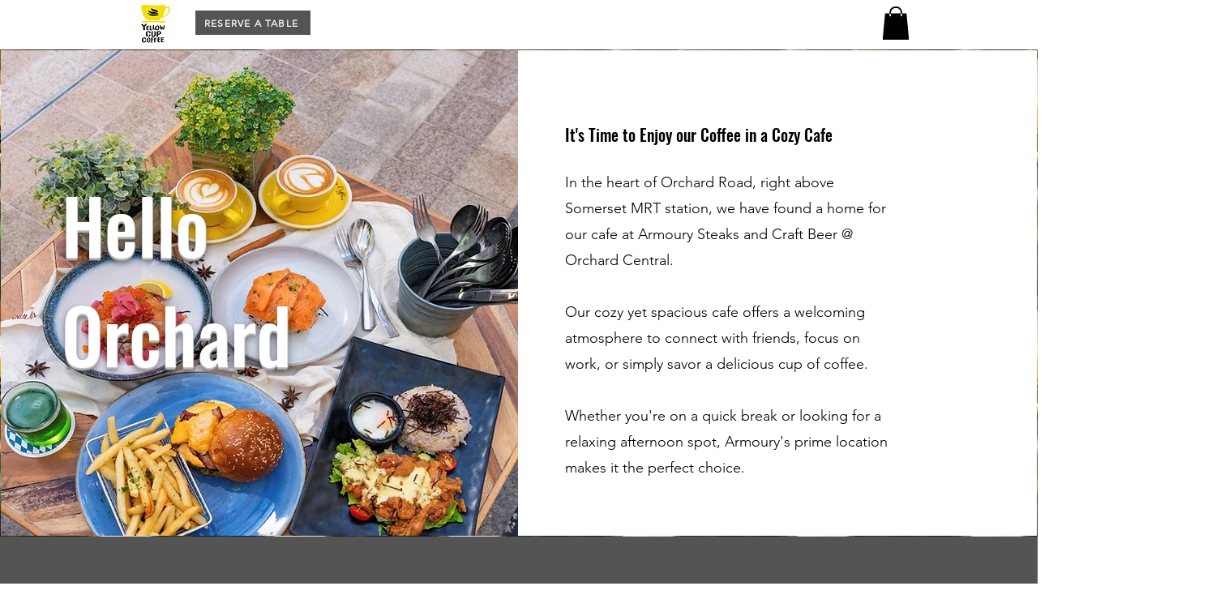

--- FILE ---
content_type: application/javascript; charset=utf-8
request_url: https://age.bestfreecdn.com/storage/js/age-114.js
body_size: 102800
content:

                if (!agePurplebearApp_114) {
                    var agePurplebearApp_114 = function() {
                        (function(){class _{createStatisticRequest(t){const e=t.addedToCart?"accept":"decline";return{domain:t.shop,main_offer_id:t.main_offer_id,offer_id:t.offer_id,action:e,views:t.funnelViews,platform:t.platform}}createPurchaseRequest(t){const{bodyData:e}=t,n=e.main_offer_id,o=[];return e.offer_amount.forEach(i=>{o.push({offer_id:i.offer_id,amount:i.amount})}),{domain:t.shop,main_offer_id:n,offer_amount:o,platform:t.platform}}}window.$kaktusApi=function(){const p=new _;return{offerPreviewFetch:async t=>{const e={headers:{"Content-Type":"application/json",Accept:"application/json"}},n=`platform=${t.platform}`,o=`&domain=${t.shop}`,i=t.productId?t.productId:0,c=new URLSearchParams(window.location.search).get("offerId"),d=t.apiUrl+`api/front/offers/popup-data?${n}${o}&product_id=${i}&main_offer_id=${c}`,r=await fetch(d,e);if(!r.ok)throw new Error(`HTTP error, status = ${r.status}`);return await r.json()},offerFetch:async t=>{var u;const e={headers:{"Content-Type":"application/json",Accept:"application/json"}},n=`&domain=${t.shop}`,o=`platform=${t.platform}`,i=t.productId?`&product_id=${t.productId}`:"",s=t.variantsId?`&variants_id=${t.variantsId}`:"",c=t.triggerType,d=window.innerWidth>991?"3":"2",r=t.cartValue?t.cartValue:0,l=c==="4"?`&page_select=${t.targetCode}`:"",h=c==="5"?`&button_code=${encodeURIComponent(t.targetCode)}`:"",$=(u=t==null?void 0:t.excludeOffers)!=null&&u.length?`&exclude_offers=${t.excludeOffers.join(",")}`:"",w=t.cart?t.cart:0,g=t.urlParam?`&url_parameter=${encodeURIComponent(t.urlParam)}`:"",y=t.loggedUser?`&logged_user=${t.loggedUser}`:"0",T=t.userTags?`&user_tags=${t.userTags}`:"",j=t.page_href?`&trigger_url=${t.page_href}`:"",v=t.on_hover||"",f=t.certain_btn||"",C=t.after_pages_number||"",b=t.app_name?`&app_name=${t.app_name}`:"",U=t.priority_offer_ids?`&priority_offer_id=${t.priority_offer_ids}`:"",S=t.isPreview?"&preview=1":"",O=+t.show_only_one_embedded?"&show_only_one_embedded=1":"",I=t.with_design?"&with_design=true":"",k=t.apiUrl+`api/front/offers?${o}${b}${n}${i}${s}&cart=${w}&trigger_event=${c}&display_on_device=${d}&cart_value=${r}${y}${T}${l}${h}${g}${$}${U}${j}${v}${f}${C}${S}${O}${I}`,a=await fetch(k,e);if(!a.ok)throw new Error(`HTTP error, status = ${a.status}`);return await a.json()},createStatisticFetch:async t=>{const e={method:"POST",headers:{"Content-Type":"application/json",Accept:"application/json"},body:JSON.stringify(p.createStatisticRequest(t))},n=t.apiUrl+"api/front/statistic",o=await fetch(n,e);if(!o.ok)throw new Error(`HTTP error, status = ${o.status}`);return await o.text()},createPurchaseFetch:async t=>{const e={method:"POST",headers:{"Content-Type":"application/json",Accept:"application/json"},body:JSON.stringify(p.createPurchaseRequest(t))};let n=t.apiUrl+"api/front/purchase";const o=await fetch(n,e);if(!o.ok)throw new Error(`HTTP error, status = ${o.status}`);return await o.text()},createOrderFetch:async(t,e)=>{const n={method:"POST",headers:{"Content-Type":"application/json",Accept:"application/json"},body:JSON.stringify(e(t))},o=t.apiUrl+"api/front/draft-order",i=await fetch(o,n);if(!i.ok)throw new Error(`HTTP error, status = ${i.status}`);return await i.json()},getDiscountCode:async t=>{const e={method:"GET",headers:{"Content-Type":"application/json",Accept:"application/json"}},n=`platform=${t.platform}`,o=`&domain=${t.shop}`,i=`&discount_code=${encodeURI(t.discountCode)}`,s=t.apiUrl+`api/front/get-discount?${n}${o}${i}`;return(await fetch(s,e)).json()},createNotesFetch:async t=>{const e={method:"POST",headers:{"Content-Type":"application/json",Accept:"application/json"},body:JSON.stringify({order_id:t.order_id,note:t.note,domain:t.shop,platform:t.platform})};let n=t.apiUrl+"api/front/order-note";const o=await fetch(n,e);if(!o.ok)throw new Error(`HTTP error, status = ${o.status}`);return await o.text()}}}})();var He=Object.defineProperty;var Ge=(t,a,e)=>a in t?He(t,a,{enumerable:!0,configurable:!0,writable:!0,value:e}):t[a]=e;var B=(t,a,e)=>(Ge(t,typeof a!="symbol"?a+"":a,e),e);function je(){let t=null,a=null;return{promise:new Promise((r,n)=>{t=r,a=n}),resolve:t,reject:a}}const Ke=t=>{let{createHost:a}=t;return{__type:"host",create:e=>({}),host:e=>{var r,n;const{applicationId:o}=e??{},s=typeof window<"u"?window.wixEmbedsAPI:void 0,c=a(e),i=Xe();return{...c,apiBaseUrl:i,getMonitoringClient:s==null||s.getMonitoringClientFunction==null?void 0:s.getMonitoringClientFunction(o),essentials:{language:typeof window<"u"?(r=window.commonConfig)==null?void 0:r.language:void 0,locale:typeof window<"u"?(n=window.commonConfig)==null?void 0:n.locale:void 0}}},auth:e=>{const r=typeof window<"u"?window.wixEmbedsAPI:void 0;e||(e=r==null||r.getAccessTokenFunction==null?void 0:r.getAccessTokenFunction());let n=!1;const{resolve:o,promise:s}=je();return{getAuthHeaders:async()=>{if(!e&&n&&(e=await s),!e)throw new Error("Failed to resolve auth token");return{headers:{Authorization:await e()}}},getAccessTokenInjector:()=>(n=!0,c=>{o(c)})}}}};function Xe(){const t=typeof window<"u"?window.wixEmbedsAPI:void 0,a=t==null||t.getExternalBaseUrl==null?void 0:t.getExternalBaseUrl();if(!a)return;const e=new URL(a);return e!=null&&e.pathname&&e.pathname!=="/"?""+e.hostname+e.pathname:e.hostname}const Qe=t=>{let{clientSdk:a,applicationId:e}=t;return{invoke:async r=>{let{namespace:n,method:o,args:s}=r;if(!a)throw new Error("Wix Site SDK only works in a Wix site environment. Learn more: https://dev.wix.com/docs/sdk/host-modules/site/introduction");return a.invoke({namespace:n,method:o,args:s,applicationId:e,accessToken:"accessToken"})},getAccessToken:()=>{throw new Error("Not implemented")},observeState:()=>({disconnect:()=>{}})}},Je=function(t){const a=typeof $wixContext<"u"&&$wixContext.clientSdk||(t==null?void 0:t.clientSdk)||window.clientSdk,{applicationId:e}=t||{};if(!e)throw new Error('"createHost" was called without a required field "applicationId"');return{channel:Qe({clientSdk:a,applicationId:e}),close:()=>{}}},ge=Ke({createHost:Je});var K={};function X(t,a=!1,e=r=>r){return()=>({__type:"event-definition",type:t,isDomainEvent:a,transformations:e})}var Ye="wix_spi_error";const ze=t=>{switch(t){case"get":case"GET":return"GET";case"post":case"POST":return"POST";case"put":case"PUT":return"PUT";case"delete":case"DELETE":return"DELETE";case"patch":case"PATCH":return"PATCH";case"head":case"HEAD":return"HEAD";case"options":case"OPTIONS":return"OPTIONS";default:throw new Error(`Unknown method: ${t}`)}},Ze=t=>a=>async e=>{let r;const n=o=>{if(r=t(e)(o),r.url===void 0)throw new Error("Url was not successfully created for this request, please reach out to support channels for assistance.");const{method:s,url:c,params:i}=r;return{...r,method:ze(s),url:c,data:r.data,params:i}};try{const o=await a.request(n);if(r===void 0)throw new Error("Request options were not created for this request, please reach out to support channels for assistance.");const s=Array.isArray(r.transformResponse)?r.transformResponse:[r.transformResponse];let c=o.data;return s.forEach(i=>{i&&(c=i(o.data,o.headers))}),c}catch(o){throw typeof o=="object"&&o!==null&&"response"in o&&typeof o.response=="object"&&o.response!==null&&"data"in o.response?o.response.data:o}},tr=t=>t.__isAmbassador?!0:!!t().__isAmbassador,er="__metadata",dt="www.wixapis.com";class rr extends Error{constructor(e,r){super(e);B(this,"message");B(this,"response");this.message=e,this.response=r}async details(){const e=await this.response.json();return ar(this.response.status,e==null?void 0:e.message,e==null?void 0:e.details,{requestId:this.response.headers.get("X-Wix-Request-Id"),details:e})}}const ar=(t,a,e,r)=>({details:{...!(e!=null&&e.validationError)&&{applicationError:{description:a,code:t,data:r}},...e},message:a}),nr=t=>t!=null&&t.method&&["post","put","patch"].includes(t.method.toLocaleLowerCase())&&t.body?{"Content-Type":"application/json"}:{},or=t=>t&&typeof t=="object"&&!Array.isArray(t),ir=t=>t.__type==="host";function cr(t,a){return t.create(a)}const sr="x-wix-bi-gateway";function ur(t,a,e){return{[sr]:dr({environment:`js-sdk${e?`-${e}`:""}`,"package-name":t.packageName??(a==null?void 0:a.PACKAGE_NAME),"method-fqn":t.methodFqn,entity:t.entityFqdn})}}function dr(t){return Object.entries(t).filter(([a,e])=>!!e).map(([a,e])=>`${a}=${e}`).join(",")}function lr(t,a){return(...e)=>{const r=fe();return r?r.initWixModules(t,a).apply(void 0,e):t.apply(void 0,e)}}function pr(t){const a=(...e)=>{const r=fe();return r?r.initWixModules(t).apply(void 0,e):()=>{}};return a.__type=t.__type,a.type=t.type,a.isDomainEvent=t.isDomainEvent,a.transformations=t.transformations,a}function fe(){const t=typeof $wixContext<"u"&&$wixContext.initWixModules?$wixContext.initWixModules:typeof globalThis.__wix_context__<"u"&&globalThis.__wix_context__.initWixModules?globalThis.__wix_context__.initWixModules:void 0;if(t)return{initWixModules(r,n){return lt(()=>t(r,n))},fetchWithAuth(){throw new Error("fetchWithAuth is not available in this context")},graphql(){throw new Error("graphql is not available in this context")}};const a=typeof $wixContext<"u"?$wixContext.client:typeof K.client<"u"?K.client:typeof globalThis.__wix_context__<"u"?globalThis.__wix_context__.client:void 0,e=typeof $wixContext<"u"?$wixContext.elevatedClient:typeof K.elevatedClient<"u"?K.elevatedClient:typeof globalThis.__wix_context__<"u"?globalThis.__wix_context__.elevatedClient:void 0;if(!(!a&&!e))return{initWixModules(r,n){if(n){if(!e)throw new Error("An elevated client is required to use elevated modules. Make sure to initialize the Wix context with an elevated client before using elevated SDK modules");return lt(()=>e.use(r))}if(!a)throw new Error("Wix context is not available. Make sure to initialize the Wix context before using SDK modules");return lt(()=>a.use(r))},fetchWithAuth:(r,n)=>{if(!a)throw new Error("Wix context is not available. Make sure to initialize the Wix context before using SDK modules");return a.fetchWithAuth(r,n)},async graphql(r,n,o){if(!a)throw new Error("Wix context is not available. Make sure to initialize the Wix context before using SDK modules");return a.graphql(r,n,o)}}}function lt(t){const a=globalThis.__wix_context__,e={client:K.client,elevatedClient:K.elevatedClient};let r;globalThis.__wix_context__=void 0,K.client=void 0,K.elevatedClient=void 0,typeof $wixContext<"u"&&(r={client:$wixContext==null?void 0:$wixContext.client,elevatedClient:$wixContext==null?void 0:$wixContext.elevatedClient},delete $wixContext.client,delete $wixContext.elevatedClient);try{return t()}finally{globalThis.__wix_context__=a,K.client=e.client,K.elevatedClient=e.elevatedClient,typeof $wixContext<"u"&&($wixContext.client=r.client,$wixContext.elevatedClient=r.elevatedClient)}}function hr(t,a,e,r,n,o,s){return lt(()=>t({request:async c=>{var U,v;const i=c({host:(o==null?void 0:o.HTTPHost)||dt});let u=i;u.method==="GET"&&((U=u.fallback)!=null&&U.length)&&u.params.toString().length>4e3&&(u=i.fallback[0]);let w=`https://${(o==null?void 0:o.HTTPHost)??dt}${u.url}`;u.params&&u.params.toString()&&(w+=`?${u.params.toString()}`);try{const D=ur(i,a,s),_=await e(w,{method:u.method,...u.data&&{body:JSON.stringify(u.data)},headers:{...D}});if(_.status!==200){let O=null;try{O=await _.json()}catch{}throw mr(_.status,O==null?void 0:O.message,O==null?void 0:O.details,{requestId:_.headers.get("X-Wix-Request-Id"),details:O})}return{data:await _.json(),headers:_.headers,status:_.status,statusText:_.statusText}}catch(D){throw(v=D.message)!=null&&v.includes("fetch is not defined")&&console.error("Node.js v18+ is required"),D}},fetchWithAuth:e,wixAPIFetch:r,getActiveToken:n}))}const mr=(t,a,e,r)=>({response:{data:{details:{...!(e!=null&&e.validationError)&&{applicationError:{description:a,code:t,data:r}},...e},message:a},status:t}});function Ae(){return{emit(t,...a){for(let e=0,r=this.events[t]||[],n=r.length;e<n;e++)r[e](...a)},events:{},on(t,a){var e;return((e=this.events)[t]||(e[t]=[])).push(a),()=>{var r;this.events[t]=(r=this.events[t])==null?void 0:r.filter(n=>a!==n)}}}}const gr=t=>t.__type==="event-definition";function Pe(t,a,e,r){let n;if(t.isDomainEvent){const s=e,{deletedEvent:c,actionEvent:i,createdEvent:u,updatedEvent:p,...w}=s,U={...r,...w};c?c!=null&&c.deletedEntity?n={entity:c==null?void 0:c.deletedEntity,metadata:U}:n={metadata:U}:i?n={data:i.body,metadata:U}:n={entity:(u==null?void 0:u.entity)??(p==null?void 0:p.currentEntity),metadata:U}}else n={data:e,metadata:r};const o=t.transformations??(s=>s);return a(o(n))}function Pr(t){const a=new Map,e=Ae(),r={...e,getRegisteredEvents:()=>a,async process(n,o={expectedEvents:[]}){const{eventType:s,identity:c,instanceId:i,payload:u}=await this.parseJWT(n),p=[...o.expectedEvents,...Array.from(a.keys()).map(U=>({type:U}))];if(p.length>0&&!p.some(({type:U})=>U===s))throw new Error(`Unexpected event type: ${s}. Expected one of: ${p.map(U=>U.type).join(", ")}`);const w=a.get(s)??[];return await Promise.all(w.map(({eventDefinition:U,handler:v})=>Pe(U,v,u,{instanceId:i,identity:c}))),{instanceId:i,eventType:s,payload:u,identity:c}},async processRequest(n,o){const s=await n.text();return this.process(s,o)},async parseJWT(n){if(!t.decodeJWT)throw new Error("decodeJWT is not supported by the authentication strategy");const{decoded:o,valid:s}=await t.decodeJWT(n);if(!s)throw new Error("JWT is not valid");if(typeof o.data!="string")throw new Error(`Unexpected type of JWT data: expected string, got ${typeof o.data}`);const c=JSON.parse(o.data),i=c.eventType,u=c.instanceId,p=c.identity?JSON.parse(c.identity):void 0,w=JSON.parse(c.data);return{instanceId:u,eventType:i,payload:w,identity:p}},async parseRequest(n){const o=await n.text();return this.parseJWT(o)},async executeHandlers(n){const o=Array.from(a.keys()).map(c=>({type:c}));if(o.length>0&&!o.some(({type:c})=>c===n.eventType))throw new Error(`Unexpected event type: ${n.eventType}. Expected one of: ${o.map(c=>c.type).join(", ")}`);const s=a.get(n.eventType)??[];await Promise.all(s.map(({eventDefinition:c,handler:i})=>Pe(c,i,n.payload,{instanceId:n.instanceId,identity:n.identity})))},apps:{AppInstalled:X("AppInstalled")(),AppRemoved:X("AppRemoved")()}};return{initModule(n){return o=>{const s=a.get(n.type)??[];s.push({eventDefinition:n,handler:o}),a.set(n.type,s),e.emit("registered",n)}},client:r}}const vr=t=>t.__type==="service-plugin-definition";function _r(t){const a=new Map,e=Ae(),r={...e,getRegisteredServicePlugins:()=>a,async parseJWT(n){if(!t.decodeJWT)throw new Error("decodeJWT is not supported by the authentication strategy");const{decoded:o,valid:s}=await t.decodeJWT(n,!0);if(!s)throw new Error("JWT is not valid");if(typeof o.data!="object"||o.data===null||!("metadata"in o.data)||typeof o.data.metadata!="object"||o.data.metadata===null||!("appExtensionType"in o.data.metadata)||typeof o.data.metadata.appExtensionType!="string")throw new Error("Unexpected JWT data: expected object with metadata.appExtensionType string");return o.data},async process(n){const o=await this.parseJWT(n.body);return this.executeHandler(o,n.url)},async parseRequest(n){const o=await n.text();return this.parseJWT(o)},async processRequest(n){const o=n.url,s=await n.text();try{const c=await this.process({url:o,body:s});return Response.json(c)}catch(c){if(c.errorType==="SPI"&&c.applicationCode&&c.httpCode)return Response.json({applicationError:{code:c.applicationCode,data:c.data}},{status:c.httpCode});throw c}},async executeHandler(n,o){const s=n.metadata.appExtensionType.toLowerCase(),c=a.get(s)??[];if(c.length===0)throw new Error(`No service plugin implementations found for component type ${s}`);if(c.length>1)throw new Error(`Multiple service plugin implementations found for component type ${s}. This is currently not supported`);const{implementation:i,servicePluginDefinition:u}=c[0],p=u.methods.find(U=>o.endsWith(U.primaryHttpMappingPath));if(!p)throw new Error("Unexpect request: request url did not match any method: "+o);const w=i[p.name];if(!w)throw new Error(`Got request for service plugin method ${p.name} but no implementation was provided. Available methods: ${Object.keys(i).join(", ")}`);return p.transformations.toREST(await w(p.transformations.fromREST(n)))}};return{initModule(n){return o=>{const s=a.get(n.componentType.toLowerCase())??[];s.push({servicePluginDefinition:n,implementation:o}),a.set(n.componentType.toLowerCase(),s),e.emit("registered",n)}},client:r}}function Ir(t){const a=t.headers||{Authorization:""},e=t.auth||{getAuthHeaders:v=>Promise.resolve({headers:{}})},r=e.getAuthHeaders.bind(void 0,t.host);e.getAuthHeaders=r;const n=async(v,D)=>{if(typeof v=="string"||v instanceof URL)return fetch(v,{...D,headers:{...D==null?void 0:D.headers,...(await r()).headers}});for(const[_,E]of Object.entries((await r()).headers))v.headers.set(_,E);return fetch(v,D)},{client:o,initModule:s}=_r(e),{client:c,initModule:i}=Pr(e),u=async(v,D)=>{var O,$;const _=await r(),E=nr(D);return fetch(v,{...D,headers:{...E,...a,..._==null?void 0:_.headers,...D==null?void 0:D.headers,...($=(O=t.host)==null?void 0:O.essentials)==null?void 0:$.passThroughHeaders}})},p=(v,D)=>{var _,E;if(gr(v))return i(v);if(vr(v))return s(v);if(ir(v)&&t.host)return cr(v,t.host);if(typeof v=="function"){if("__type"in v&&v.__type===Ye)return v;const O=((_=t.host)==null?void 0:_.apiBaseUrl)??dt;return hr(lt(()=>tr(v))?Ze(v):v,D??{},u,($,Z)=>{const G=new URL($,`https://${O}`);return G.host=O,G.protocol="https",u(G.toString(),Z)},e.getActiveToken,{HTTPHost:O},(E=t.host)==null?void 0:E.name)}else return or(v)?Object.fromEntries(Object.entries(v).map(([O,$])=>[O,p($,v[er])])):v},w=v=>{for(const D in v)a[D]=v[D]};return{...t.modules?p(t.modules):{},auth:e,setHeaders:w,use:p,enableContext(v,D={elevated:!1}){v==="global"?globalThis.__wix_context__!=null?D.elevated?globalThis.__wix_context__.elevatedClient=this:globalThis.__wix_context__.client=this:D.elevated?globalThis.__wix_context__={elevatedClient:this}:globalThis.__wix_context__={client:this}:D.elevated?K.elevatedClient=this:K.client=this},fetch:(v,D)=>{var O;const _=((O=t.host)==null?void 0:O.apiBaseUrl)??dt,E=new URL(v,`https://${_}`);return E.host=_,E.protocol="https",u(E.toString(),D)},fetchWithAuth:n,async graphql(v,D,_={apiVersion:"alpha"}){var G;const E=((G=t==null?void 0:t.host)==null?void 0:G.apiBaseUrl)??dt,O=await u(`https://${E}/graphql/${_.apiVersion}`,{method:"POST",headers:{"Content-Type":"application/json"},body:JSON.stringify({query:v,variables:D})});if(O.status!==200)throw new rr(`GraphQL request failed with status ${O.status}`,O);const{data:$,errors:Z}=await O.json();return{data:$??{},errors:Z}},webhooks:c,servicePlugins:o}}const we="wix:",Te={_id:"id",_createdDate:"createdDate",_updatedDate:"updatedDate"},Cr={id:"_id",createdDate:"_createdDate",updatedDate:"_updatedDate"},fr="items",Ar="pagingMetadata",ft=50;function ye(t,a,e){const r=o=>e.includes(o),n=(o,s)=>{if(Array.isArray(o))o.forEach(c=>{n(c,s)});else if(typeof o=="object"&&o!==null){const c=o;Object.keys(c).forEach(i=>{const u=s===""?i:`${s}.${i}`;r(u)||(i in a&&!(a[i]in c)&&(c[a[i]]=c[i],delete c[i]),n(c[i],u))})}};return n(t,""),t}function T(t,a=[]){return ye(t,Te,a)}function x(t,a=[]){return ye(t,Cr,a)}function mt(t){return t==null?void 0:t.toISOString()}function q(t){return t?new Date(t):void 0}function ht(t,{path:a,isRepeated:e,isMap:r},n){const o=a.split(".");if(o.length===1&&a in t)return t[a]=e?t[a].map(n):r?Object.fromEntries(Object.entries(t[a]).map(([i,u])=>[i,n(u)])):n(t[a]),t;const[s,...c]=o;if(s.endsWith("{}")){const i=s.slice(0,-2);t[i]=Object.fromEntries(Object.entries(t[i]).map(([u,p])=>[u,ht(p,{path:c.join("."),isRepeated:e,isMap:r},n)]))}else Array.isArray(t[s])?t[s]=t[s].map(i=>ht(i,{path:c.join("."),isRepeated:e,isMap:r},n)):s in t&&typeof t[s]=="object"&&t[s]!==null&&(t[s]=ht(t[s],{path:c.join("."),isRepeated:e,isMap:r},n));return t}function I(t,a){return a.reduce((e,{paths:r,transformFn:n})=>r.reduce((o,s)=>ht(o,s,n),e),t)}function wr(t,a){const{protocol:e}=new URL(t);return e===`${a}:`?`${we}${t}`:t}function Se(t){return Object.fromEntries(Object.entries(t).filter(([,a])=>a!==void 0))}function ae(t){return Dr(t).map(a=>a.toLocaleUpperCase()).join("_")}const Tr=/([\p{Ll}\d])(\p{Lu})/gu,yr=/(\p{Lu})([\p{Lu}][\p{Ll}])/gu,ve="$1\0$2",Sr=/[^\p{L}\d]+/giu;function Dr(t){let a=t.trim();a=a.replace(Tr,ve).replace(yr,ve),a=a.replace(Sr,"\0");let e=0,r=a.length;for(;a.charAt(e)==="\0";)e++;if(e===r)return[];for(;a.charAt(r-1)==="\0";)r--;return a.slice(e,r).split(/\0/g)}const xr=t=>{var a,e;return"validationError"in(((e=(a=t.response)==null?void 0:a.data)==null?void 0:e.details)??{})},Or=t=>{var a,e;return"applicationError"in(((e=(a=t.response)==null?void 0:a.data)==null?void 0:e.details)??{})},Fr=t=>{var a,e;return(((a=t.response)==null?void 0:a.status)??-1)>=400&&(((e=t.response)==null?void 0:e.status)??-1)<500};function y(t,a={explicitPathsToArguments:{},spreadPathsToArguments:{},singleArgumentUnchanged:!1},e=[]){var r,n,o;if(typeof t!="object"||t===null)throw t;if(xr(t))return Nr(t.response.data,a,e);if(Or(t))return Ur(t);if(Fr(t)){const s=((r=t.response)==null?void 0:r.statusText)??"UNKNOWN",c=((o=(n=t.response)==null?void 0:n.data)==null?void 0:o.message)??s,i={applicationError:{description:s,code:ae(s),data:{}}};return gt({message:JSON.stringify({message:c,details:i},null,2),extraProperties:{details:i}})}return br(t)}const Nr=(t,a,e)=>{var c,i;const{fieldViolations:r}=t.details.validationError,n=(c=Rr(a,r,e))==null?void 0:c.sort((u,p)=>u.field<p.field?-1:1),o=`INVALID_ARGUMENT: ${(i=n==null?void 0:n.map(({field:u,description:p})=>`"${u}" ${p}`))==null?void 0:i.join(", ")}`,s={validationError:{fieldViolations:n}};return gt({message:JSON.stringify({message:o,details:s},null,2),extraProperties:{details:s}})},gt=({message:t,extraProperties:a={}})=>{const e=new Error(t);for(const[r,n]of Object.entries(a))n!==void 0&&(e[r]=n);return e},Ur=t=>{var i,u,p,w,U,v,D,_,E,O,$,Z,G,tt,pt;const a=((i=t.response)==null?void 0:i.statusText)??"UNKNOWN",e=((p=(u=t.response)==null?void 0:u.data)==null?void 0:p.message)??a,r=((D=(v=(U=(w=t.response)==null?void 0:w.data)==null?void 0:U.details)==null?void 0:v.applicationError)==null?void 0:D.description)??a,n=(($=(O=(E=(_=t.response)==null?void 0:_.data)==null?void 0:E.details)==null?void 0:O.applicationError)==null?void 0:$.code)??ae(a),o=((pt=(tt=(G=(Z=t.response)==null?void 0:Z.data)==null?void 0:G.details)==null?void 0:tt.applicationError)==null?void 0:pt.data)??{},s=e===r?e:`${e}: ${r}`,c={applicationError:{description:r,code:n,data:o}};return gt({message:JSON.stringify({message:s,details:c},null,2),extraProperties:{details:c}})},br=t=>{var e;const a=t.requestId?`System error occurred, request-id: ${t.requestId}`:`System error occurred: ${JSON.stringify(t)}`;return gt({message:a,extraProperties:{requestId:t.requestId,code:ae(((e=t.response)==null?void 0:e.statusText)??"UNKNOWN"),...!t.response&&{runtimeError:t}}})},Rr=({spreadPathsToArguments:t,explicitPathsToArguments:a,singleArgumentUnchanged:e},r,n)=>{const o={...t,...a},s=Object.keys(o);return r==null?void 0:r.filter(c=>!r.some(u=>u.field.length>c.field.length&&u.field.startsWith(c.field)&&s.includes(u.field))).map(c=>{var p;const i=a[c.field];if(i)return{...c,field:_e(i,n)};const u=(p=s==null?void 0:s.sort((w,U)=>U.length-w.length))==null?void 0:p.find(w=>c.field.startsWith(w));if(u){const w=o[u];if(w)return{...c,field:c.field.replace(u,_e(w,n))}}return e?{...c,field:`${n[0]}.${c.field}`}:c})},_e=(t,a)=>{const e=$r(t);return e!==null&&typeof e<"u"?t.replace(`$[${e}]`,a[e]):t},$r=t=>{const a=t.match(/\$\[(?<argIndex>\d+)\]/);return a&&a.groups&&Number(a.groups.argIndex)};function S(t,a=!1){return lr(t,a)}function nt(t,a){const e=De(t),r=Object.entries(e).reduce((n,[o,s])=>((Array.isArray(s)?s:[s]).forEach(i=>{i!=null&&n.append(o,i)}),n),new URLSearchParams);return a&&r.append(".r",Er(JSON.stringify(t))),r}function ne(t){const a=jr(t.host),e=Xr(a,t.domainToMappings),r=Yr(t.protoPath,t.data||{});return ta(r,e)}function De(t,a=""){const e={};return Object.entries(t).forEach(([r,n])=>{const o=n!==null&&typeof n=="object"&&!Array.isArray(n),s=Lr(a,r);if(o){const c=De(n,s);Object.assign(e,c)}else e[s]=n}),e}function Lr(t,a){return`${t}${t?".":""}${a}`}const Er=t=>(typeof btoa<"u"?btoa(t):Buffer.from(t,"utf-8").toString("base64")).replace(/=/g,"").replace(/\+/g,"-").replace(/\//g,"_"),kr=["wix.com","editorx.com"],Mr="_",qr=new RegExp(`\\.(${kr.join("|")})$`),Vr=["42.wixprod.net","uw2-edt-1.wixprod.net"],Wr="dev.wix-code.com",Br=/{(.*)}/,Hr=new RegExp(`\\.(${Vr.join("|")})$`),Gr=new RegExp(`.*\\.${Wr}$`);function jr(t){return Kr(t).replace(qr,"._base_domain_").replace(Hr,"._api_base_domain_").replace(Gr,"*.dev.wix-code.com")}function Kr(t){return t.replace("create.editorx.com","editor.editorx.com")}function Xr(t,a){const e=a[t]||a[Mr];return!e&&Qr(t)?a[Jr]:e}function Qr(t){return!!t.match(/\._base_domain_$/)}const Jr="www._base_domain_";function Yr(t,a){return t.split("/").map(e=>zr(e,a)).join("/")}function zr(t,a){const e=t.match(Br)||[],r=e[1];if(r){const n=t.replace(e[0],"");return Zr(a,r,t,n)}return t}function Zr(t,a,e,r){let n=t;for(const o of a.split(".")){if(!n)return e;n=n[o]}return`${n}${r}`}function ta(t,a){const e=a==null?void 0:a.find(r=>t.startsWith(r.destPath));return e?e.srcPath+t.slice(e.destPath.length):t}function J(t){return pr(t)}function it(t){return isFinite(t)?t:t.toString()}function R(t){return t==="NaN"?NaN:t==="Infinity"?1/0:t==="-Infinity"?-1/0:t}function oe(t){return t&&Se({city:t.city,subdivision:t.subdivision,country:t.country,postalCode:t.postalCode,formattedAddress:t.formatted,geocode:t.location,addressLine:t.addressLine1,addressLine2:t.addressLine2,streetAddress:t.streetAddress&&{name:t.streetAddress.name,number:t.streetAddress.number,apt:t.streetAddress.apt}})}function Y(t){return t&&Se({formatted:t.formattedAddress,location:t.geocode,addressLine1:t.addressLine,addressLine2:t.addressLine2,streetAddress:t.streetAddress&&{name:t.streetAddress.name,number:t.streetAddress.number,apt:t.streetAddress.apt},city:t.city,subdivision:t.subdivision,country:t.country,postalCode:t.postalCode,countryFullname:t.countryFullname,subdivisionFullname:t.subdivisionFullname})}function Ie(t){return Object.keys(t).length===1&&"$and"in t&&Array.isArray(t.$and)}function Ce(t){return Object.keys(t).length===1&&"$or"in t&&Array.isArray(t.$or)}function ea(t){return Object.keys(t).length===1&&"$not"in t&&typeof t.$not=="object"}function H(t,a){return typeof t>"u"||Object.keys(t).length===0?a:typeof a>"u"||Object.keys(a).length===0?t:{$and:[...Ie(t)?t.$and:[t],...Ie(a)?a.$and:[a]]}}function ra(t,a){return typeof t>"u"||Object.keys(t).length===0?a:typeof a>"u"||Object.keys(a).length===0?t:{$or:[...Ce(t)?t.$or:[t],...Ce(a)?a.$or:[a]]}}function aa(t){if(!(typeof t>"u"||Object.keys(t).length===0))return ea(t)?t.$not:{$not:t}}class xe{constructor({items:a,originQuery:e,fetchNextPage:r,fetchPrevPage:n,limit:o}){B(this,"_items");B(this,"_fetchNextPage");B(this,"_fetchPrevPage");B(this,"_originQuery");B(this,"_limit");this._items=a,this._fetchNextPage=r,this._fetchPrevPage=n,this._originQuery=e,this._limit=o}get items(){return this._items}get length(){return this._items.length}get pageSize(){return this._limit}get query(){return this._originQuery}async next(){if(!this.hasNext())throw new Error("No next page to fetch");return await this._fetchNextPage()}async prev(){if(!this.hasPrev())throw new Error("No previous page to fetch");return await this._fetchPrevPage()}}class na extends xe{constructor({items:e,originQuery:r,fetchNextPage:n,fetchPrevPage:o,limit:s,nextCursor:c,prevCursor:i}){super({items:e,originQuery:r,fetchNextPage:n,fetchPrevPage:o,limit:s});B(this,"_nextCursor");B(this,"_prevCursor");B(this,"cursors");this._nextCursor=c,this._prevCursor=i,this.cursors={next:c,prev:i}}hasNext(){return!!this._nextCursor}hasPrev(){return!!this._prevCursor}}class oa extends xe{constructor({items:e,fetchNextPage:r,fetchPrevPage:n,offset:o,originQuery:s,limit:c,totalCount:i,tooManyToCount:u}){super({items:e,fetchNextPage:r,fetchPrevPage:n,originQuery:s,limit:c});B(this,"_totalCount");B(this,"_offset");B(this,"_tooManyToCount");this._totalCount=i,this._offset=o,this._tooManyToCount=u}get currentPage(){return this._limit===0?void 0:Math.floor(this._offset/this._limit)}get totalPages(){return this._tooManyToCount||this._limit===0?void 0:Math.ceil(this._totalCount/this._limit)}get totalCount(){return this._tooManyToCount?void 0:this._totalCount}hasNext(){return this._limit!==0&&this.currentPage!==void 0&&this.totalPages!==void 0&&this.currentPage<this.totalPages-1}hasPrev(){return!!(this._limit!==0&&this.currentPage&&this.currentPage>0)}}function ia(t){const a=e=>({query:e,async find(){var r,n;try{const o=t.requestTransformer(t.pagingMethod==="CURSOR"&&e.cursorPaging.cursor?{cursorPaging:e.cursorPaging}:e),s=await t.func(o),{[fr]:c,[Ar]:i}=t.responseTransformer(s);if(t.pagingMethod==="OFFSET"){const p=e;return new oa({items:c??[],fetchNextPage:()=>a({...p,paging:{offset:p.paging.offset+p.paging.limit,limit:p.paging.limit}}).find(),fetchPrevPage:()=>a({...e,paging:{offset:Math.max(p.paging.offset-p.paging.limit,0),limit:p.paging.limit}}).find(),offset:p.paging.offset,limit:p.paging.limit,totalCount:i==null?void 0:i.total,tooManyToCount:i==null?void 0:i.tooManyToCount,originQuery:this})}const u=e.cursorPaging;return new na({items:c??[],limit:u.limit,originQuery:this,fetchNextPage:()=>{var p;return a({...e,cursorPaging:{cursor:((p=i==null?void 0:i.cursors)==null?void 0:p.next)??void 0,limit:u.limit}}).find()},fetchPrevPage:()=>{var p;return a({...e,cursorPaging:{cursor:((p=i==null?void 0:i.cursors)==null?void 0:p.prev)??void 0,limit:u.limit}}).find()},prevCursor:((r=i==null?void 0:i.cursors)==null?void 0:r.prev)??void 0,nextCursor:((n=i==null?void 0:i.cursors)==null?void 0:n.next)??void 0})}catch(o){throw t.errorTransformer(o)}},skipTo(r){return a({...e,cursorPaging:{cursor:r,limit:e.cursorPaging.limit}})},eq(r,n){const o=typeof n>"u"?null:n,s={[W(t.transformationPaths,r)]:o};return a({...e,filter:H(e.filter,s)})},ne(r,n){const o=typeof n>"u"?null:n,s={[W(t.transformationPaths,r)]:{$ne:o}};return a({...e,filter:H(e.filter,s)})},ge(r,n){const o={[W(t.transformationPaths,r)]:{$gte:n}};return a({...e,filter:H(e.filter,o)})},gt(r,n){const o={[W(t.transformationPaths,r)]:{$gt:n}};return a({...e,filter:H(e.filter,o)})},le(r,n){const o={[W(t.transformationPaths,r)]:{$lte:n}};return a({...e,filter:H(e.filter,o)})},lt(r,n){const o={[W(t.transformationPaths,r)]:{$lt:n}};return a({...e,filter:H(e.filter,o)})},isNotEmpty(r){return this.ne(r,null)},isEmpty(r){return this.eq(r,null)},startsWith(r,n){const o={[W(t.transformationPaths,r)]:{$startsWith:n}};return a({...e,filter:H(e.filter,o)})},endsWith(r,n){const o={[W(t.transformationPaths,r)]:{$endsWith:n}};return a({...e,filter:H(e.filter,o)})},contains(r,n){const o={[W(t.transformationPaths,r)]:{$contains:n}};return a({...e,filter:H(e.filter,o)})},hasSome(r,...n){const o={[W(t.transformationPaths,r)]:{$hasSome:Array.isArray(n[0])?n[0]:n}};return a({...e,filter:H(e.filter,o)})},hasAll(r,...n){const o={[W(t.transformationPaths,r)]:{$hasAll:Array.isArray(n[0])?n[0]:n}};return a({...e,filter:H(e.filter,o)})},between(r,n,o){return this.ge(r,n).lt(r,o)},in(r,n){const o={[W(t.transformationPaths,r)]:{$in:n}};return a({...e,filter:H(e.filter,o)})},exists(r,n=!0){const o={[W(t.transformationPaths,r)]:{$exists:n}};return a({...e,filter:H(e.filter,o)})},or(r){return a({...e,filter:ra(e.filter,r.query.filter)})},and(r){return a({...e,filter:H(e.filter,r.query.filter)})},not(r){return a({...e,filter:aa(r.query.filter)})},ascending(...r){return a({...e,sort:[...e.sort??[],...r.map(n=>({fieldName:W(t.transformationPaths,n),order:"ASC"}))]})},descending(...r){return a({...e,sort:[...e.sort??[],...r.map(n=>({fieldName:W(t.transformationPaths,n),order:"DESC"}))]})},skip(r){return a({...e,paging:{offset:r,limit:"limit"in e.paging?e.paging.limit:ft}})},limit(r){if(t.pagingMethod==="CURSOR"){const o=e;return a({...e,cursorPaging:{limit:r,cursor:"cursor"in o.cursorPaging?o.cursorPaging.cursor:void 0}})}const n=e;return a({...e,paging:{limit:r,offset:"offset"in n.paging?n.paging.offset:0}})}});return a({filter:{},...t.pagingMethod==="OFFSET"?{paging:{offset:0,limit:ft}}:{cursorPaging:{limit:ft}}})}function W(t,a){var r;const e=(r=Object.entries(t).find(([n])=>n===a||a.startsWith(`${n}.`)))==null?void 0:r[0];return e?a.replace(e,t[e]):a.split(".").map(n=>t[n]??Te[n]??n).join(".")}function ot(t){return ne(Object.assign(t,{domainToMappings:{"*.dev.wix-code.com":[{srcPath:"/_api/catalog-reader-server",destPath:""}],_:[{srcPath:"/_api/catalog-reader-server",destPath:""}],"manage._base_domain_":[{srcPath:"/_api/catalog-reader-server",destPath:""},{srcPath:"/catalog-read-proxy",destPath:""}],"www._base_domain_":[{srcPath:"/_api/catalog-reader-server",destPath:""}],"www.wixapis.com":[{srcPath:"/stores-reader/v1/products",destPath:"/v1/products"},{srcPath:"/stores-reader/v1/variants",destPath:"/v1/variants"},{srcPath:"/stores-reader/api/v1/products",destPath:"/api/v1/products"},{srcPath:"/stores-reader/v1/collections",destPath:"/v1/collections"}],"api._api_base_domain_":[{srcPath:"/catalog-read-proxy",destPath:""}],"editor._base_domain_":[{srcPath:"/_api/catalog-read-proxy",destPath:""}],"blocks._base_domain_":[{srcPath:"/_api/catalog-read-proxy",destPath:""}],"create.editorx":[{srcPath:"/_api/catalog-read-proxy",destPath:""}]}}))}function L(t){return ne(Object.assign(t,{domainToMappings:{_:[{srcPath:"/_api/catalog-server",destPath:""}],"*.dev.wix-code.com":[{srcPath:"/_api/catalog-server",destPath:""}],"www.wixapis.com":[{srcPath:"/stores/v1/collections",destPath:"/v1/collections"},{srcPath:"/stores/v1/products",destPath:"/v1/products"},{srcPath:"/stores/v1/variants",destPath:"/v1/variants"},{srcPath:"/stores/v1/bulk/products",destPath:"/v1/bulk/products"},{srcPath:"/stores/v1/products-digital",destPath:"/v1/products-digital"}],"manage._base_domain_":[{srcPath:"/_api/catalog-server",destPath:""},{srcPath:"/catalog-write-api-proxy",destPath:""}],"bo._base_domain_":[{srcPath:"/_api/catalog-write-api-proxy",destPath:""}],"wixbo.ai":[{srcPath:"/_api/catalog-write-api-proxy",destPath:""}],"wix-bo.com":[{srcPath:"/_api/catalog-write-api-proxy",destPath:""}],"api._api_base_domain_":[{srcPath:"/catalog-write-api-proxy",destPath:""}],"www._base_domain_":[{srcPath:"/catalog-write-api-proxy",destPath:""}]}}))}const N="@wix/auto_sdk_stores_products";function ca(t){function a({host:e}){const r=I(t,[{transformFn:it,paths:[{path:"product.weight"},{path:"product.price.price"},{path:"product.price.pricePerUnit"},{path:"product.priceData.price"},{path:"product.priceData.pricePerUnit"},{path:"product.convertedPriceData.price"},{path:"product.convertedPriceData.pricePerUnit"},{path:"product.costAndProfitData.itemCost"},{path:"product.variants.variant.priceData.price"},{path:"product.variants.variant.priceData.pricePerUnit"},{path:"product.variants.variant.convertedPriceData.price"},{path:"product.variants.variant.convertedPriceData.pricePerUnit"},{path:"product.variants.variant.costAndProfitData.itemCost"},{path:"product.weightRange.minValue"},{path:"product.weightRange.maxValue"},{path:"product.price.discountedPrice"},{path:"product.priceData.discountedPrice"},{path:"product.convertedPriceData.discountedPrice"},{path:"product.priceRange.minValue"},{path:"product.priceRange.maxValue"},{path:"product.costAndProfitData.profit"},{path:"product.costAndProfitData.profitMargin"},{path:"product.costRange.minValue"},{path:"product.costRange.maxValue"},{path:"product.pricePerUnitData.totalQuantity"},{path:"product.pricePerUnitData.baseQuantity"},{path:"product.discount.value"},{path:"product.variants.variant.weight"},{path:"product.variants.variant.priceData.discountedPrice"},{path:"product.variants.variant.convertedPriceData.discountedPrice"},{path:"product.variants.variant.costAndProfitData.profit"},{path:"product.variants.variant.costAndProfitData.profitMargin"}]},{transformFn:mt,paths:[{path:"product.lastUpdated"},{path:"product.createdDate"}]}]);return{entityFqdn:"wix.stores.catalog.v1.product",method:"POST",methodFqn:"wix.catalog.api.v1.CatalogWriteApi.CreateProduct",packageName:N,url:L({protoPath:"/v1/products",data:r,host:e}),data:r,transformResponse:o=>I(o,[{transformFn:R,paths:[{path:"product.weight"},{path:"product.price.price"},{path:"product.price.pricePerUnit"},{path:"product.priceData.price"},{path:"product.priceData.pricePerUnit"},{path:"product.convertedPriceData.price"},{path:"product.convertedPriceData.pricePerUnit"},{path:"product.costAndProfitData.itemCost"},{path:"product.variants.variant.priceData.price"},{path:"product.variants.variant.priceData.pricePerUnit"},{path:"product.variants.variant.convertedPriceData.price"},{path:"product.variants.variant.convertedPriceData.pricePerUnit"},{path:"product.variants.variant.costAndProfitData.itemCost"},{path:"product.weightRange.minValue"},{path:"product.weightRange.maxValue"},{path:"product.price.discountedPrice"},{path:"product.priceData.discountedPrice"},{path:"product.convertedPriceData.discountedPrice"},{path:"product.priceRange.minValue"},{path:"product.priceRange.maxValue"},{path:"product.costAndProfitData.profit"},{path:"product.costAndProfitData.profitMargin"},{path:"product.costRange.minValue"},{path:"product.costRange.maxValue"},{path:"product.pricePerUnitData.totalQuantity"},{path:"product.pricePerUnitData.baseQuantity"},{path:"product.discount.value"},{path:"product.variants.variant.weight"},{path:"product.variants.variant.priceData.discountedPrice"},{path:"product.variants.variant.convertedPriceData.discountedPrice"},{path:"product.variants.variant.costAndProfitData.profit"},{path:"product.variants.variant.costAndProfitData.profitMargin"}]},{transformFn:q,paths:[{path:"product.lastUpdated"},{path:"product.createdDate"}]}])}}return a}function sa(t){function a({host:e}){const r=I(t,[{transformFn:it,paths:[{path:"product.weight"},{path:"product.price.price"},{path:"product.price.pricePerUnit"},{path:"product.priceData.price"},{path:"product.priceData.pricePerUnit"},{path:"product.convertedPriceData.price"},{path:"product.convertedPriceData.pricePerUnit"},{path:"product.costAndProfitData.itemCost"},{path:"product.variants.variant.priceData.price"},{path:"product.variants.variant.priceData.pricePerUnit"},{path:"product.variants.variant.convertedPriceData.price"},{path:"product.variants.variant.convertedPriceData.pricePerUnit"},{path:"product.variants.variant.costAndProfitData.itemCost"},{path:"product.weightRange.minValue"},{path:"product.weightRange.maxValue"},{path:"product.price.discountedPrice"},{path:"product.priceData.discountedPrice"},{path:"product.convertedPriceData.discountedPrice"},{path:"product.priceRange.minValue"},{path:"product.priceRange.maxValue"},{path:"product.costAndProfitData.profit"},{path:"product.costAndProfitData.profitMargin"},{path:"product.costRange.minValue"},{path:"product.costRange.maxValue"},{path:"product.pricePerUnitData.totalQuantity"},{path:"product.pricePerUnitData.baseQuantity"},{path:"product.discount.value"},{path:"product.variants.variant.weight"},{path:"product.variants.variant.priceData.discountedPrice"},{path:"product.variants.variant.convertedPriceData.discountedPrice"},{path:"product.variants.variant.costAndProfitData.profit"},{path:"product.variants.variant.costAndProfitData.profitMargin"}]},{transformFn:mt,paths:[{path:"product.lastUpdated"},{path:"product.createdDate"}]}]);return{entityFqdn:"wix.stores.catalog.v1.product",method:"PATCH",methodFqn:"wix.catalog.api.v1.CatalogWriteApi.UpdateProduct",packageName:N,url:L({protoPath:"/v1/products/{product.id}",data:r,host:e}),data:r,transformResponse:o=>I(o,[{transformFn:R,paths:[{path:"product.weight"},{path:"product.price.price"},{path:"product.price.pricePerUnit"},{path:"product.priceData.price"},{path:"product.priceData.pricePerUnit"},{path:"product.convertedPriceData.price"},{path:"product.convertedPriceData.pricePerUnit"},{path:"product.costAndProfitData.itemCost"},{path:"product.variants.variant.priceData.price"},{path:"product.variants.variant.priceData.pricePerUnit"},{path:"product.variants.variant.convertedPriceData.price"},{path:"product.variants.variant.convertedPriceData.pricePerUnit"},{path:"product.variants.variant.costAndProfitData.itemCost"},{path:"product.weightRange.minValue"},{path:"product.weightRange.maxValue"},{path:"product.price.discountedPrice"},{path:"product.priceData.discountedPrice"},{path:"product.convertedPriceData.discountedPrice"},{path:"product.priceRange.minValue"},{path:"product.priceRange.maxValue"},{path:"product.costAndProfitData.profit"},{path:"product.costAndProfitData.profitMargin"},{path:"product.costRange.minValue"},{path:"product.costRange.maxValue"},{path:"product.pricePerUnitData.totalQuantity"},{path:"product.pricePerUnitData.baseQuantity"},{path:"product.discount.value"},{path:"product.variants.variant.weight"},{path:"product.variants.variant.priceData.discountedPrice"},{path:"product.variants.variant.convertedPriceData.discountedPrice"},{path:"product.variants.variant.costAndProfitData.profit"},{path:"product.variants.variant.costAndProfitData.profitMargin"}]},{transformFn:q,paths:[{path:"product.lastUpdated"},{path:"product.createdDate"}]}])}}return a}function ua(t){function a({host:e}){return{entityFqdn:"wix.stores.catalog.v1.product",method:"DELETE",methodFqn:"wix.catalog.api.v1.CatalogWriteApi.DeleteProduct",packageName:N,url:L({protoPath:"/v1/products/{id}",data:t,host:e}),params:nt(t)}}return a}function da(t){function a({host:e}){const r=I(t,[{transformFn:it,paths:[{path:"variants.price"},{path:"variants.cost"},{path:"variants.weight"}]}]);return{entityFqdn:"wix.stores.catalog.v1.product",method:"PATCH",methodFqn:"wix.catalog.api.v1.CatalogWriteApi.UpdateVariants",packageName:N,url:L({protoPath:"/v1/products/{id}/variants",data:r,host:e}),data:r,transformResponse:o=>I(o,[{transformFn:R,paths:[{path:"variants.variant.weight"},{path:"variants.variant.priceData.discountedPrice"},{path:"variants.variant.convertedPriceData.discountedPrice"},{path:"variants.variant.costAndProfitData.profit"},{path:"variants.variant.costAndProfitData.profitMargin"},{path:"variants.variant.priceData.price"},{path:"variants.variant.priceData.pricePerUnit"},{path:"variants.variant.convertedPriceData.price"},{path:"variants.variant.convertedPriceData.pricePerUnit"},{path:"variants.variant.costAndProfitData.itemCost"}]}])}}return a}function la(t){function a({host:e}){return{entityFqdn:"wix.stores.catalog.v1.product",method:"POST",methodFqn:"wix.catalog.api.v1.CatalogWriteApi.ResetAllVariantData",packageName:N,url:L({protoPath:"/v1/products/{id}/variants/resetToDefault",data:t,host:e}),data:t}}return a}function pa(t){function a({host:e}){return{entityFqdn:"wix.stores.catalog.v1.product",method:"POST",methodFqn:"wix.catalog.api.v1.CatalogWriteApi.AddProductsToCollection",packageName:N,url:L({protoPath:"/v1/collections/{id}/productIds",data:t,host:e}),data:t}}return a}function ha(t){function a({host:e}){return{entityFqdn:"wix.stores.catalog.v1.product",method:"POST",methodFqn:"wix.catalog.api.v1.CatalogWriteApi.RemoveProductsFromCollection",packageName:N,url:L({protoPath:"/v1/collections/{id}/productIds/delete",data:t,host:e}),data:t}}return a}function ma(t){function a({host:e}){return{entityFqdn:"wix.stores.catalog.v1.product",method:"POST",methodFqn:"wix.catalog.api.v1.CatalogWriteApi.AddProductMedia",packageName:N,url:L({protoPath:"/v1/products/{id}/media",data:t,host:e}),data:t}}return a}function ga(t){function a({host:e}){return{entityFqdn:"wix.stores.catalog.v1.product",method:"POST",methodFqn:"wix.catalog.api.v1.CatalogWriteApi.RemoveProductMedia",packageName:N,url:L({protoPath:"/v1/products/{id}/media/delete",data:t,host:e}),data:t}}return a}function Pa(t){function a({host:e}){return{entityFqdn:"wix.stores.catalog.v1.product",method:"PATCH",methodFqn:"wix.catalog.api.v1.CatalogWriteApi.AddProductMediaToChoices",packageName:N,url:L({protoPath:"/v1/products/{id}/choices/media",data:t,host:e}),data:t}}return a}function va(t){function a({host:e}){return{entityFqdn:"wix.stores.catalog.v1.product",method:"POST",methodFqn:"wix.catalog.api.v1.CatalogWriteApi.RemoveProductMediaFromChoices",packageName:N,url:L({protoPath:"/v1/products/{id}/choices/media/delete",data:t,host:e}),data:t}}return a}function _a(t){function a({host:e}){return{entityFqdn:"wix.stores.catalog.v1.product",method:"DELETE",methodFqn:"wix.catalog.api.v1.CatalogWriteApi.DeleteProductOptions",packageName:N,url:L({protoPath:"/v1/products/{id}/options",data:t,host:e}),params:nt(t)}}return a}function Ia(t){function a({host:e}){return{entityFqdn:"wix.stores.catalog.v1.product",method:"POST",methodFqn:"wix.catalog.api.v1.CatalogWriteApi.RemoveBrand",packageName:N,url:L({protoPath:"/v1/products/{id}/remove-brand",data:t,host:e}),data:t}}return a}function Ca(t){function a({host:e}){return{entityFqdn:"wix.stores.catalog.v1.product",method:"POST",methodFqn:"wix.catalog.api.v1.CatalogWriteApi.CreateCollection",packageName:N,url:L({protoPath:"/v1/collections",data:t,host:e}),data:t}}return a}function fa(t){function a({host:e}){return{entityFqdn:"wix.stores.catalog.v1.product",method:"PATCH",methodFqn:"wix.catalog.api.v1.CatalogWriteApi.UpdateCollection",packageName:N,url:L({protoPath:"/v1/collections/{collection.id}",data:t,host:e}),data:t}}return a}function Aa(t){function a({host:e}){return{entityFqdn:"wix.stores.catalog.v1.product",method:"DELETE",methodFqn:"wix.catalog.api.v1.CatalogWriteApi.DeleteCollection",packageName:N,url:L({protoPath:"/v1/collections/{id}",data:t,host:e}),params:nt(t)}}return a}function wa(t){function a({host:e}){return{entityFqdn:"wix.stores.catalog.v1.product",method:"POST",methodFqn:"wix.catalog.api.v1.CatalogWriteApi.RemoveRibbon",packageName:N,url:L({protoPath:"/v1/products/{id}/remove-ribbon",data:t,host:e}),data:t}}return a}function Ta(t){function a({host:e}){const r=I(t,[{transformFn:it,paths:[{path:"set.price"},{path:"set.cost"},{path:"set.weight"}]}]);return{entityFqdn:"wix.stores.catalog.v1.product",method:"POST",methodFqn:"wix.catalog.api.v1.CatalogWriteApi.BulkUpdateProducts",packageName:N,url:L({protoPath:"/v1/bulk/products/update",data:r,host:e}),data:r}}return a}function ya(t){function a({host:e}){const r=I(t,[{transformFn:it,paths:[{path:"adjust.price.amount"},{path:"adjust.cost.amount"},{path:"adjust.weight.amount"}]}]);return{entityFqdn:"wix.stores.catalog.v1.product",method:"POST",methodFqn:"wix.catalog.api.v1.CatalogWriteApi.BulkAdjustProductProperties",packageName:N,url:L({protoPath:"/v1/bulk/products/adjust-properties",data:r,host:e}),data:r}}return a}function Sa(t){function a({host:e}){return{entityFqdn:"wix.stores.catalog.v1.product",method:"POST",methodFqn:"wix.catalog.api.v1.CatalogReadApi.QueryProductsPlatformized",packageName:N,url:ot({protoPath:"/v1/products/query-platformized",data:t,host:e}),data:t,transformResponse:n=>I(n,[{transformFn:R,paths:[{path:"products.weight"},{path:"products.price.price"},{path:"products.price.pricePerUnit"},{path:"products.priceData.price"},{path:"products.priceData.pricePerUnit"},{path:"products.convertedPriceData.price"},{path:"products.convertedPriceData.pricePerUnit"},{path:"products.costAndProfitData.itemCost"},{path:"products.variants.variant.priceData.price"},{path:"products.variants.variant.priceData.pricePerUnit"},{path:"products.variants.variant.convertedPriceData.price"},{path:"products.variants.variant.convertedPriceData.pricePerUnit"},{path:"products.variants.variant.costAndProfitData.itemCost"},{path:"products.weightRange.minValue"},{path:"products.weightRange.maxValue"},{path:"products.price.discountedPrice"},{path:"products.priceData.discountedPrice"},{path:"products.convertedPriceData.discountedPrice"},{path:"products.priceRange.minValue"},{path:"products.priceRange.maxValue"},{path:"products.costAndProfitData.profit"},{path:"products.costAndProfitData.profitMargin"},{path:"products.costRange.minValue"},{path:"products.costRange.maxValue"},{path:"products.pricePerUnitData.totalQuantity"},{path:"products.pricePerUnitData.baseQuantity"},{path:"products.discount.value"},{path:"products.variants.variant.weight"},{path:"products.variants.variant.priceData.discountedPrice"},{path:"products.variants.variant.convertedPriceData.discountedPrice"},{path:"products.variants.variant.costAndProfitData.profit"},{path:"products.variants.variant.costAndProfitData.profitMargin"}]},{transformFn:q,paths:[{path:"products.lastUpdated"},{path:"products.createdDate"}]}]),fallback:[{method:"POST",url:ot({protoPath:"/v1/products/query-platformized",data:t,host:e}),data:t}]}}return a}function Da(t){function a({host:e}){return{entityFqdn:"wix.stores.catalog.v1.product",method:"GET",methodFqn:"wix.catalog.api.v1.CatalogReadApi.GetProduct",packageName:N,url:ot({protoPath:"/v1/products/{id}",data:t,host:e}),params:nt(t),transformResponse:n=>I(n,[{transformFn:R,paths:[{path:"product.weight"},{path:"product.price.price"},{path:"product.price.pricePerUnit"},{path:"product.priceData.price"},{path:"product.priceData.pricePerUnit"},{path:"product.convertedPriceData.price"},{path:"product.convertedPriceData.pricePerUnit"},{path:"product.costAndProfitData.itemCost"},{path:"product.variants.variant.priceData.price"},{path:"product.variants.variant.priceData.pricePerUnit"},{path:"product.variants.variant.convertedPriceData.price"},{path:"product.variants.variant.convertedPriceData.pricePerUnit"},{path:"product.variants.variant.costAndProfitData.itemCost"},{path:"product.weightRange.minValue"},{path:"product.weightRange.maxValue"},{path:"product.price.discountedPrice"},{path:"product.priceData.discountedPrice"},{path:"product.convertedPriceData.discountedPrice"},{path:"product.priceRange.minValue"},{path:"product.priceRange.maxValue"},{path:"product.costAndProfitData.profit"},{path:"product.costAndProfitData.profitMargin"},{path:"product.costRange.minValue"},{path:"product.costRange.maxValue"},{path:"product.pricePerUnitData.totalQuantity"},{path:"product.pricePerUnitData.baseQuantity"},{path:"product.discount.value"},{path:"product.variants.variant.weight"},{path:"product.variants.variant.priceData.discountedPrice"},{path:"product.variants.variant.convertedPriceData.discountedPrice"},{path:"product.variants.variant.costAndProfitData.profit"},{path:"product.variants.variant.costAndProfitData.profitMargin"}]},{transformFn:q,paths:[{path:"product.lastUpdated"},{path:"product.createdDate"}]}]),fallback:[{method:"GET",url:ot({protoPath:"/v1/products/{id}",data:t,host:e}),params:nt(t)}]}}return a}function xa(t){function a({host:e}){return{entityFqdn:"wix.stores.catalog.v1.product",method:"GET",methodFqn:"wix.catalog.api.v1.CatalogReadApi.GetCollectionBySlug",packageName:N,url:ot({protoPath:"/v1/collections/slug/{slug}",data:t,host:e}),params:nt(t)}}return a}function Oa(t){function a({host:e}){return{entityFqdn:"wix.stores.catalog.v1.product",method:"POST",methodFqn:"wix.catalog.api.v1.CatalogReadApi.ProductOptionsAvailability",packageName:N,url:ot({protoPath:"/v1/products/{id}/productOptionsAvailability",data:t,host:e}),data:t,transformResponse:n=>I(n,[{transformFn:R,paths:[{path:"selectedVariant.weight"},{path:"selectedVariant.price.price"},{path:"selectedVariant.price.pricePerUnit"},{path:"selectedVariant.convertedPriceData.price"},{path:"selectedVariant.convertedPriceData.pricePerUnit"},{path:"selectedVariant.price.discountedPrice"},{path:"selectedVariant.convertedPriceData.discountedPrice"}]}])}}return a}function Fa(t){function a({host:e}){return{entityFqdn:"wix.stores.catalog.v1.product",method:"POST",methodFqn:"wix.catalog.api.v1.CatalogReadApi.QueryProductVariants",packageName:N,url:ot({protoPath:"/v1/products/{id}/variants/query",data:t,host:e}),data:t,transformResponse:n=>I(n,[{transformFn:R,paths:[{path:"variants.variant.weight"},{path:"variants.variant.priceData.discountedPrice"},{path:"variants.variant.convertedPriceData.discountedPrice"},{path:"variants.variant.costAndProfitData.profit"},{path:"variants.variant.costAndProfitData.profitMargin"},{path:"variants.variant.priceData.price"},{path:"variants.variant.priceData.pricePerUnit"},{path:"variants.variant.convertedPriceData.price"},{path:"variants.variant.convertedPriceData.pricePerUnit"},{path:"variants.variant.costAndProfitData.itemCost"}]}])}}return a}function Na(t){function a({host:e}){return{entityFqdn:"wix.stores.catalog.v1.product",method:"POST",methodFqn:"wix.catalog.api.v1.CatalogReadApi.QueryStoreVariants",packageName:N,url:ot({protoPath:"/v1/variants/query",data:t,host:e}),data:t,transformResponse:n=>I(n,[{transformFn:q,paths:[{path:"variants.media.image.urlExpirationDate"},{path:"variants.media.video.urlExpirationDate"},{path:"variants.media.video.resolutions.urlExpirationDate"},{path:"variants.media.video.resolutions.poster.urlExpirationDate"},{path:"variants.media.video.posters.urlExpirationDate"}]},{transformFn:R,paths:[{path:"variants.media.image.focalPoint.x"},{path:"variants.media.image.focalPoint.y"},{path:"variants.media.video.resolutions.poster.focalPoint.x"},{path:"variants.media.video.resolutions.poster.focalPoint.y"},{path:"variants.media.video.posters.focalPoint.x"},{path:"variants.media.video.posters.focalPoint.y"}]}])}}return a}function Ua(t){function a({host:e}){return{entityFqdn:"wix.stores.catalog.v1.product",method:"GET",methodFqn:"wix.catalog.api.v1.CatalogReadApi.GetStoreVariant",packageName:N,url:ot({protoPath:"/v1/variants/{id}",data:t,host:e}),params:nt(t),transformResponse:n=>I(n,[{transformFn:q,paths:[{path:"variant.media.image.urlExpirationDate"},{path:"variant.media.video.urlExpirationDate"},{path:"variant.media.video.resolutions.urlExpirationDate"},{path:"variant.media.video.resolutions.poster.urlExpirationDate"},{path:"variant.media.video.posters.urlExpirationDate"}]},{transformFn:R,paths:[{path:"variant.media.image.focalPoint.x"},{path:"variant.media.image.focalPoint.y"},{path:"variant.media.video.resolutions.poster.focalPoint.x"},{path:"variant.media.video.resolutions.poster.focalPoint.y"},{path:"variant.media.video.posters.focalPoint.x"},{path:"variant.media.video.posters.focalPoint.y"}]}])}}return a}function Oe(t){if(!t)return;const a=wr(t,"image"),{protocol:e,hash:r,pathname:n}=new URL(a),o=new URLSearchParams(r.replace("#","")),s=o.get("originHeight"),c=o.get("originWidth"),[i,u]=n.replace("image://v1/","").split("/"),p=decodeURIComponent(u);if(e===we){const w={id:i,height:Number(s),width:Number(c)};return p?{...w,altText:p,filename:p}:w}return{url:t}}function Q(t){if(!t)return;let a="";return(t.filename||t.altText)&&(a=`/${encodeURIComponent(t.filename||t.altText)}`),t.id?`wix:image://v1/${t.id}${a}#originWidth=${t.width}&originHeight=${t.height}`:t.url}function Fe(t){var r;if(!t)return;let a="";t!=null&&t.filename&&(a=`/${encodeURIComponent(t.filename)}`);let e="";if((r=t.posters)!=null&&r.length){const[n,o]=t.posters,s=o||n;let c=s.id||"";if(!c&&s.url){const i=s.url.lastIndexOf("/");i!==-1&&(c=s.url.substring(i+1))}c&&(e=`#posterUri=${c}&posterWidth=${s.width}&posterHeight=${s.height}`)}return t.id?`wix:video://v1/${t.id}${a}${e}`:t.url}var At;(function(t){t.unspecified_product_type="unspecified_product_type",t.physical="physical",t.digital="digital"})(At||(At={}));var wt;(function(t){t.IN_STOCK="IN_STOCK",t.OUT_OF_STOCK="OUT_OF_STOCK",t.PARTIALLY_OUT_OF_STOCK="PARTIALLY_OUT_OF_STOCK"})(wt||(wt={}));var Tt;(function(t){t.UNSPECIFIED="UNSPECIFIED",t.ML="ML",t.CL="CL",t.L="L",t.CBM="CBM",t.MG="MG",t.G="G",t.KG="KG",t.MM="MM",t.CM="CM",t.M="M",t.SQM="SQM",t.OZ="OZ",t.LB="LB",t.FLOZ="FLOZ",t.PT="PT",t.QT="QT",t.GAL="GAL",t.IN="IN",t.FT="FT",t.YD="YD",t.SQFT="SQFT"})(Tt||(Tt={}));var yt;(function(t){t.unspecified_media_item_type="unspecified_media_item_type",t.image="image",t.video="video",t.audio="audio",t.document="document",t.zip="zip"})(yt||(yt={}));var St;(function(t){t.unspecified_option_type="unspecified_option_type",t.drop_down="drop_down",t.color="color"})(St||(St={}));var Dt;(function(t){t.UNDEFINED="UNDEFINED",t.NONE="NONE",t.AMOUNT="AMOUNT",t.PERCENT="PERCENT"})(Dt||(Dt={}));var xt;(function(t){t.UNSPECIFIED="UNSPECIFIED",t.SECURE_PICTURE="SECURE_PICTURE",t.SECURE_VIDEO="SECURE_VIDEO",t.SECURE_DOCUMENT="SECURE_DOCUMENT",t.SECURE_MUSIC="SECURE_MUSIC",t.SECURE_ARCHIVE="SECURE_ARCHIVE"})(xt||(xt={}));var Ot;(function(t){t.V1_CATALOG="V1_CATALOG",t.V3_CATALOG="V3_CATALOG"})(Ot||(Ot={}));var Ft;(function(t){t.ASC="ASC",t.DESC="DESC"})(Ft||(Ft={}));var Nt;(function(t){t.UNKNOWN="UNKNOWN",t.ANONYMOUS_VISITOR="ANONYMOUS_VISITOR",t.MEMBER="MEMBER",t.WIX_USER="WIX_USER",t.APP="APP"})(Nt||(Nt={}));async function ba(t){var o,s,c;const{httpClient:a,sideEffects:e}=arguments[1],r=T({product:t}),n=ca(r);(o=e==null?void 0:e.onSiteCall)==null||o.call(e);try{const i=await a.request(n);return(s=e==null?void 0:e.onSuccess)==null||s.call(e,i),x(i.data)}catch(i){const u=y(i,{spreadPathsToArguments:{},explicitPathsToArguments:{product:"$[0]"},singleArgumentUnchanged:!1},["product"]);throw(c=e==null?void 0:e.onError)==null||c.call(e,i),u}}async function Ra(t,a){var s,c,i;const{httpClient:e,sideEffects:r}=arguments[2],n=T({product:{...a,id:t}}),o=sa(n);(s=r==null?void 0:r.onSiteCall)==null||s.call(r);try{const u=await e.request(o);return(c=r==null?void 0:r.onSuccess)==null||c.call(r,u),x(u.data)}catch(u){const p=y(u,{spreadPathsToArguments:{product:"$[1]"},explicitPathsToArguments:{"product.id":"$[0]"},singleArgumentUnchanged:!1},["_id","product"]);throw(i=r==null?void 0:r.onError)==null||i.call(r,u),p}}async function $a(t){var o,s,c;const{httpClient:a,sideEffects:e}=arguments[1],r=T({id:t}),n=ua(r);(o=e==null?void 0:e.onSiteCall)==null||o.call(e);try{const i=await a.request(n);(s=e==null?void 0:e.onSuccess)==null||s.call(e,i)}catch(i){const u=y(i,{spreadPathsToArguments:{},explicitPathsToArguments:{id:"$[0]"},singleArgumentUnchanged:!1},["_id"]);throw(c=e==null?void 0:e.onError)==null||c.call(e,i),u}}async function La(t,a){var s,c,i;const{httpClient:e,sideEffects:r}=arguments[2],n=T({id:t,variants:a}),o=da(n);(s=r==null?void 0:r.onSiteCall)==null||s.call(r);try{const u=await e.request(o);return(c=r==null?void 0:r.onSuccess)==null||c.call(r,u),x(u.data)}catch(u){const p=y(u,{spreadPathsToArguments:{},explicitPathsToArguments:{id:"$[0]",variants:"$[1]"},singleArgumentUnchanged:!1},["_id","variants"]);throw(i=r==null?void 0:r.onError)==null||i.call(r,u),p}}async function Ea(t){var o,s,c;const{httpClient:a,sideEffects:e}=arguments[1],r=T({id:t}),n=la(r);(o=e==null?void 0:e.onSiteCall)==null||o.call(e);try{const i=await a.request(n);(s=e==null?void 0:e.onSuccess)==null||s.call(e,i)}catch(i){const u=y(i,{spreadPathsToArguments:{},explicitPathsToArguments:{id:"$[0]"},singleArgumentUnchanged:!1},["_id"]);throw(c=e==null?void 0:e.onError)==null||c.call(e,i),u}}async function ka(t,a){var s,c,i;const{httpClient:e,sideEffects:r}=arguments[2],n=T({id:t,productIds:a}),o=pa(n);(s=r==null?void 0:r.onSiteCall)==null||s.call(r);try{const u=await e.request(o);(c=r==null?void 0:r.onSuccess)==null||c.call(r,u)}catch(u){const p=y(u,{spreadPathsToArguments:{},explicitPathsToArguments:{id:"$[0]",productIds:"$[1]"},singleArgumentUnchanged:!1},["_id","productIds"]);throw(i=r==null?void 0:r.onError)==null||i.call(r,u),p}}async function Ma(t,a){var s,c,i;const{httpClient:e,sideEffects:r}=arguments[2],n=T({id:t,productIds:a}),o=ha(n);(s=r==null?void 0:r.onSiteCall)==null||s.call(r);try{const u=await e.request(o);(c=r==null?void 0:r.onSuccess)==null||c.call(r,u)}catch(u){const p=y(u,{spreadPathsToArguments:{},explicitPathsToArguments:{id:"$[0]",productIds:"$[1]"},singleArgumentUnchanged:!1},["_id","productIds"]);throw(i=r==null?void 0:r.onError)==null||i.call(r,u),p}}async function qa(t,a){var s,c,i;const{httpClient:e,sideEffects:r}=arguments[2],n=T({id:t,media:a}),o=ma(n);(s=r==null?void 0:r.onSiteCall)==null||s.call(r);try{const u=await e.request(o);(c=r==null?void 0:r.onSuccess)==null||c.call(r,u)}catch(u){const p=y(u,{spreadPathsToArguments:{},explicitPathsToArguments:{id:"$[0]",media:"$[1]"},singleArgumentUnchanged:!1},["_id","media"]);throw(i=r==null?void 0:r.onError)==null||i.call(r,u),p}}async function Va(t,a){var s,c,i;const{httpClient:e,sideEffects:r}=arguments[2],n=T({id:t,mediaIds:a}),o=ga(n);(s=r==null?void 0:r.onSiteCall)==null||s.call(r);try{const u=await e.request(o);(c=r==null?void 0:r.onSuccess)==null||c.call(r,u)}catch(u){const p=y(u,{spreadPathsToArguments:{},explicitPathsToArguments:{id:"$[0]",mediaIds:"$[1]"},singleArgumentUnchanged:!1},["_id","mediaIds"]);throw(i=r==null?void 0:r.onError)==null||i.call(r,u),p}}async function Wa(t,a){var s,c,i;const{httpClient:e,sideEffects:r}=arguments[2],n=T({id:t,media:a}),o=Pa(n);(s=r==null?void 0:r.onSiteCall)==null||s.call(r);try{const u=await e.request(o);(c=r==null?void 0:r.onSuccess)==null||c.call(r,u)}catch(u){const p=y(u,{spreadPathsToArguments:{},explicitPathsToArguments:{id:"$[0]",media:"$[1]"},singleArgumentUnchanged:!1},["_id","media"]);throw(i=r==null?void 0:r.onError)==null||i.call(r,u),p}}async function Ba(t,a){var s,c,i;const{httpClient:e,sideEffects:r}=arguments[2],n=T({id:t,media:a}),o=va(n);(s=r==null?void 0:r.onSiteCall)==null||s.call(r);try{const u=await e.request(o);(c=r==null?void 0:r.onSuccess)==null||c.call(r,u)}catch(u){const p=y(u,{spreadPathsToArguments:{},explicitPathsToArguments:{id:"$[0]",media:"$[1]"},singleArgumentUnchanged:!1},["_id","media"]);throw(i=r==null?void 0:r.onError)==null||i.call(r,u),p}}async function Ha(t){var o,s,c;const{httpClient:a,sideEffects:e}=arguments[1],r=T({id:t}),n=_a(r);(o=e==null?void 0:e.onSiteCall)==null||o.call(e);try{const i=await a.request(n);(s=e==null?void 0:e.onSuccess)==null||s.call(e,i)}catch(i){const u=y(i,{spreadPathsToArguments:{},explicitPathsToArguments:{id:"$[0]"},singleArgumentUnchanged:!1},["_id"]);throw(c=e==null?void 0:e.onError)==null||c.call(e,i),u}}async function Ga(t){var o,s,c;const{httpClient:a,sideEffects:e}=arguments[1],r=T({id:t}),n=Ia(r);(o=e==null?void 0:e.onSiteCall)==null||o.call(e);try{const i=await a.request(n);(s=e==null?void 0:e.onSuccess)==null||s.call(e,i)}catch(i){const u=y(i,{spreadPathsToArguments:{},explicitPathsToArguments:{id:"$[0]"},singleArgumentUnchanged:!1},["_id"]);throw(c=e==null?void 0:e.onError)==null||c.call(e,i),u}}async function ja(t){var o,s,c;const{httpClient:a,sideEffects:e}=arguments[1],r=T({collection:t}),n=Ca(r);(o=e==null?void 0:e.onSiteCall)==null||o.call(e);try{const i=await a.request(n);return(s=e==null?void 0:e.onSuccess)==null||s.call(e,i),x(i.data)}catch(i){const u=y(i,{spreadPathsToArguments:{},explicitPathsToArguments:{collection:"$[0]"},singleArgumentUnchanged:!1},["collection"]);throw(c=e==null?void 0:e.onError)==null||c.call(e,i),u}}async function Ka(t,a){var s,c,i;const{httpClient:e,sideEffects:r}=arguments[2],n=T({collection:{...a,id:t}}),o=fa(n);(s=r==null?void 0:r.onSiteCall)==null||s.call(r);try{const u=await e.request(o);return(c=r==null?void 0:r.onSuccess)==null||c.call(r,u),x(u.data)}catch(u){const p=y(u,{spreadPathsToArguments:{collection:"$[1]"},explicitPathsToArguments:{"collection.id":"$[0]"},singleArgumentUnchanged:!1},["_id","collection"]);throw(i=r==null?void 0:r.onError)==null||i.call(r,u),p}}async function Xa(t){var o,s,c;const{httpClient:a,sideEffects:e}=arguments[1],r=T({id:t}),n=Aa(r);(o=e==null?void 0:e.onSiteCall)==null||o.call(e);try{const i=await a.request(n);(s=e==null?void 0:e.onSuccess)==null||s.call(e,i)}catch(i){const u=y(i,{spreadPathsToArguments:{},explicitPathsToArguments:{id:"$[0]"},singleArgumentUnchanged:!1},["_id"]);throw(c=e==null?void 0:e.onError)==null||c.call(e,i),u}}async function Qa(t){var o,s,c;const{httpClient:a,sideEffects:e}=arguments[1],r=T({id:t}),n=wa(r);(o=e==null?void 0:e.onSiteCall)==null||o.call(e);try{const i=await a.request(n);(s=e==null?void 0:e.onSuccess)==null||s.call(e,i)}catch(i){const u=y(i,{spreadPathsToArguments:{},explicitPathsToArguments:{id:"$[0]"},singleArgumentUnchanged:!1},["_id"]);throw(c=e==null?void 0:e.onError)==null||c.call(e,i),u}}async function Ja(t,a){var s,c,i;const{httpClient:e,sideEffects:r}=arguments[2],n=T({ids:t,set:a}),o=Ta(n);(s=r==null?void 0:r.onSiteCall)==null||s.call(r);try{const u=await e.request(o);return(c=r==null?void 0:r.onSuccess)==null||c.call(r,u),x(u.data)}catch(u){const p=y(u,{spreadPathsToArguments:{},explicitPathsToArguments:{ids:"$[0]",set:"$[1]"},singleArgumentUnchanged:!1},["ids","set"]);throw(i=r==null?void 0:r.onError)==null||i.call(r,u),p}}async function Ya(t,a){var s,c,i;const{httpClient:e,sideEffects:r}=arguments[2],n=T({adjust:t,ids:a}),o=ya(n);(s=r==null?void 0:r.onSiteCall)==null||s.call(r);try{const u=await e.request(o);return(c=r==null?void 0:r.onSuccess)==null||c.call(r,u),x(u.data)}catch(u){const p=y(u,{spreadPathsToArguments:{},explicitPathsToArguments:{adjust:"$[0]",ids:"$[1]"},singleArgumentUnchanged:!1},["adjust","ids"]);throw(i=r==null?void 0:r.onError)==null||i.call(r,u),p}}function za(){const{httpClient:t,sideEffects:a}=arguments[0];return ia({func:async e=>{var n,o,s;const r=Sa(e);(n=a==null?void 0:a.onSiteCall)==null||n.call(a);try{const c=await t.request(r);return(o=a==null?void 0:a.onSuccess)==null||o.call(a,c),c}catch(c){throw(s=a==null?void 0:a.onError)==null||s.call(a,c),c}},requestTransformer:e=>{const r=[e,{}];return T({...r==null?void 0:r[1],query:r==null?void 0:r[0]})},responseTransformer:({data:e})=>{const r=x(e);return{items:r==null?void 0:r.products,pagingMetadata:r==null?void 0:r.metadata}},errorTransformer:e=>{throw y(e,{spreadPathsToArguments:{},explicitPathsToArguments:{query:"$[0]"},singleArgumentUnchanged:!1})},pagingMethod:"OFFSET",transformationPaths:{}})}async function Za(t,a){var s,c,i;const{httpClient:e,sideEffects:r}=arguments[2],n=T({id:t,includeMerchantSpecificData:a==null?void 0:a.includeMerchantSpecificData}),o=Da(n);(s=r==null?void 0:r.onSiteCall)==null||s.call(r);try{const u=await e.request(o);return(c=r==null?void 0:r.onSuccess)==null||c.call(r,u),x(u.data)}catch(u){const p=y(u,{spreadPathsToArguments:{},explicitPathsToArguments:{id:"$[0]",includeMerchantSpecificData:"$[1].includeMerchantSpecificData"},singleArgumentUnchanged:!1},["_id","options"]);throw(i=r==null?void 0:r.onError)==null||i.call(r,u),p}}async function tn(t){var o,s,c;const{httpClient:a,sideEffects:e}=arguments[1],r=T({slug:t}),n=xa(r);(o=e==null?void 0:e.onSiteCall)==null||o.call(e);try{const i=await a.request(n);return(s=e==null?void 0:e.onSuccess)==null||s.call(e,i),x(i.data)}catch(i){const u=y(i,{spreadPathsToArguments:{},explicitPathsToArguments:{slug:"$[0]"},singleArgumentUnchanged:!1},["slug"]);throw(c=e==null?void 0:e.onError)==null||c.call(e,i),u}}async function en(t,a){var s,c,i;const{httpClient:e,sideEffects:r}=arguments[2],n=T({id:t,options:a}),o=Oa(n);(s=r==null?void 0:r.onSiteCall)==null||s.call(r);try{const u=await e.request(o);return(c=r==null?void 0:r.onSuccess)==null||c.call(r,u),x(u.data)}catch(u){const p=y(u,{spreadPathsToArguments:{},explicitPathsToArguments:{id:"$[0]",options:"$[1]"},singleArgumentUnchanged:!1},["_id","options"]);throw(i=r==null?void 0:r.onError)==null||i.call(r,u),p}}async function rn(t,a){var s,c,i;const{httpClient:e,sideEffects:r}=arguments[2],n=T({id:t,choices:a==null?void 0:a.choices,variantIds:a==null?void 0:a.variantIds,paging:a==null?void 0:a.paging,includeMerchantSpecificData:a==null?void 0:a.includeMerchantSpecificData}),o=Fa(n);(s=r==null?void 0:r.onSiteCall)==null||s.call(r);try{const u=await e.request(o);return(c=r==null?void 0:r.onSuccess)==null||c.call(r,u),x(u.data)}catch(u){const p=y(u,{spreadPathsToArguments:{},explicitPathsToArguments:{id:"$[0]",choices:"$[1].choices",variantIds:"$[1].variantIds",paging:"$[1].paging",includeMerchantSpecificData:"$[1].includeMerchantSpecificData"},singleArgumentUnchanged:!1},["_id","options"]);throw(i=r==null?void 0:r.onError)==null||i.call(r,u),p}}async function an(t){var o,s,c;const{httpClient:a,sideEffects:e}=arguments[1],r=T({query:t}),n=Na(r);(o=e==null?void 0:e.onSiteCall)==null||o.call(e);try{const i=await a.request(n);return(s=e==null?void 0:e.onSuccess)==null||s.call(e,i),x(I(i.data,[{transformFn:Q,paths:[{path:"variants.media.image"}]},{transformFn:Fe,paths:[{path:"variants.media.video"}]}]))}catch(i){const u=y(i,{spreadPathsToArguments:{},explicitPathsToArguments:{query:"$[0]"},singleArgumentUnchanged:!1},["query"]);throw(c=e==null?void 0:e.onError)==null||c.call(e,i),u}}async function nn(t){var o,s,c;const{httpClient:a,sideEffects:e}=arguments[1],r=T({id:t}),n=Ua(r);(o=e==null?void 0:e.onSiteCall)==null||o.call(e);try{const i=await a.request(n);return(s=e==null?void 0:e.onSuccess)==null||s.call(e,i),x(I(i.data,[{transformFn:Q,paths:[{path:"variant.media.image"}]},{transformFn:Fe,paths:[{path:"variant.media.video"}]}]))}catch(i){const u=y(i,{spreadPathsToArguments:{},explicitPathsToArguments:{id:"$[0]"},singleArgumentUnchanged:!1},["_id"]);throw(c=e==null?void 0:e.onError)==null||c.call(e,i),u}}function on(t){return a=>ba(a,{httpClient:t})}function cn(t){return(a,e)=>Ra(a,e,{httpClient:t})}function sn(t){return a=>$a(a,{httpClient:t})}function un(t){return(a,e)=>La(a,e,{httpClient:t})}function dn(t){return a=>Ea(a,{httpClient:t})}function ln(t){return(a,e)=>ka(a,e,{httpClient:t})}function pn(t){return(a,e)=>Ma(a,e,{httpClient:t})}function hn(t){return(a,e)=>qa(a,e,{httpClient:t})}function mn(t){return(a,e)=>Va(a,e,{httpClient:t})}function gn(t){return(a,e)=>Wa(a,e,{httpClient:t})}function Pn(t){return(a,e)=>Ba(a,e,{httpClient:t})}function vn(t){return a=>Ha(a,{httpClient:t})}function _n(t){return a=>Ga(a,{httpClient:t})}function In(t){return a=>ja(a,{httpClient:t})}function Cn(t){return(a,e)=>Ka(a,e,{httpClient:t})}function fn(t){return a=>Xa(a,{httpClient:t})}function An(t){return a=>Qa(a,{httpClient:t})}function wn(t){return(a,e)=>Ja(a,e,{httpClient:t})}function Tn(t){return(a,e)=>Ya(a,e,{httpClient:t})}function yn(t){return()=>za({httpClient:t})}function Sn(t){return(a,e)=>Za(a,e,{httpClient:t})}function Dn(t){return a=>tn(a,{httpClient:t})}function xn(t){return(a,e)=>en(a,e,{httpClient:t})}function On(t){return(a,e)=>rn(a,e,{httpClient:t})}function Fn(t){return a=>an(a,{httpClient:t})}function Nn(t){return a=>nn(a,{httpClient:t})}const Un=X("com.wix.ecommerce.catalog.api.v1.CollectionChanged",!1,t=>x(t))(),bn=X("com.wix.ecommerce.catalog.api.v1.CollectionCreated",!1,t=>x(t))(),Rn=X("com.wix.ecommerce.catalog.api.v1.CollectionDeleted",!1,t=>x(t))(),$n=X("com.wix.ecommerce.catalog.api.v1.ProductChanged",!1,t=>x(t))(),Ln=X("com.wix.ecommerce.catalog.api.v1.ProductCreated",!1,t=>x(I(t,[{transformFn:R,paths:[{path:"data.price.price"},{path:"data.price.pricePerUnit"},{path:"data.costAndProfitData.itemCost"},{path:"data.price.discountedPrice"},{path:"data.costAndProfitData.profit"},{path:"data.costAndProfitData.profitMargin"}]}])))(),En=X("com.wix.ecommerce.catalog.api.v1.ProductDeleted",!1,t=>x(t))(),kn=X("com.wix.ecommerce.catalog.api.v1.VariantsChanged",!1,t=>x(t))(),Mn=S(on),qn=S(cn),Vn=S(sn),Wn=S(un),Bn=S(dn),Hn=S(ln),Gn=S(pn),jn=S(hn),Kn=S(mn),Xn=S(gn),Qn=S(Pn),Jn=S(vn),Yn=S(_n),zn=S(In),Zn=S(Cn),to=S(fn),eo=S(An),ro=S(wn),ao=S(Tn),no=S(yn),oo=S(Sn),io=S(Dn),co=S(xn),so=S(On),uo=S(Fn),lo=S(Nn),po=J(Un),ho=J(bn),mo=J(Rn),go=J($n),Po=J(Ln),vo=J(En),_o=J(kn),Io=Object.freeze(Object.defineProperty({__proto__:null,get DiscountType(){return Dt},get FileType(){return xt},get InventoryStatus(){return wt},get MeasurementUnit(){return Tt},get MediaItemType(){return yt},get OptionType(){return St},get ProductType(){return At},get SortOrder(){return Ft},get Version(){return Ot},get WebhookIdentityType(){return Nt},addProductMedia:jn,addProductMediaToChoices:Xn,addProductsToCollection:Hn,bulkAdjustProductProperty:ao,bulkUpdateProductsProperty:ro,createCollection:zn,createProduct:Mn,deleteCollection:to,deleteProduct:Vn,deleteProductOptions:Jn,getCollectionBySlug:io,getProduct:oo,getProductOptionsAvailability:co,getStoreVariant:lo,onProductChanged:go,onProductCollectionChanged:po,onProductCollectionCreated:ho,onProductCollectionDeleted:mo,onProductCreated:Po,onProductDeleted:vo,onProductVariantsChanged:_o,queryProductVariants:so,queryProducts:no,queryStoreVariants:uo,removeBrand:Yn,removeProductMedia:Kn,removeProductMediaFromChoices:Qn,removeProductsFromCollection:Gn,removeRibbon:eo,resetAllProductVariantData:Bn,updateCollection:Zn,updateProduct:qn,updateProductVariants:Wn},Symbol.toStringTag,{value:"Module"}));function Co(t){return t&&t.join(",")}function Ne(t){if(!t)return;const{pathname:a}=new URL(t);return{relativePath:a,url:t}}function z(t){if(t)return t.url}function ct(t){return ne(Object.assign(t,{domainToMappings:{"api._api_base_domain_":[{srcPath:"/cart",destPath:""}],"www.wixapis.com":[{srcPath:"/ecom/v1/carts",destPath:"/v1/carts"}],"www.wixgateway.com":[{srcPath:"/ecom/v1/carts",destPath:"/v1/carts"}],_:[{srcPath:"/_api/ecom-cart",destPath:""},{srcPath:"/_api/cart",destPath:""},{srcPath:"/ecom/v1/carts",destPath:"/v1/carts"}],"manage._base_domain_":[{srcPath:"/ecom/v1/carts",destPath:"/v1/carts"}],"editor._base_domain_":[{srcPath:"/_api/ecom-cart",destPath:""}],"blocks._base_domain_":[{srcPath:"/_api/ecom-cart",destPath:""}],"create.editorx":[{srcPath:"/_api/ecom-cart",destPath:""}],"*.dev.wix-code.com":[{srcPath:"/_api/ecom-cart",destPath:""}],"www._base_domain_":[{srcPath:"/_api/ecom-cart",destPath:""}],"bo._base_domain_":[{srcPath:"/ecom/v1/carts",destPath:"/v1/carts"}],"wixbo.ai":[{srcPath:"/ecom/v1/carts",destPath:"/v1/carts"}],"wix-bo.com":[{srcPath:"/ecom/v1/carts",destPath:"/v1/carts"}]}}))}const st="@wix/auto_sdk_ecom_current-cart";function fo(t){function a({host:e}){return{entityFqdn:"wix.ecom.v1.cart",method:"GET",methodFqn:"com.wix.ecom.cart.api.v1.CurrentCartService.GetCurrentCart",packageName:st,url:ct({protoPath:"/v1/carts/current",data:t,host:e}),params:nt(t),transformResponse:n=>I(n,[{transformFn:q,paths:[{path:"cart.createdDate"},{path:"cart.updatedDate"},{path:"cart.lineItems.image.urlExpirationDate"},{path:"cart.lineItems.subscriptionOptionInfo.subscriptionSettings.startDate"},{path:"cart.lineItems.serviceProperties.scheduledDate"}]},{transformFn:R,paths:[{path:"cart.lineItems.image.focalPoint.x"},{path:"cart.lineItems.image.focalPoint.y"},{path:"cart.lineItems.physicalProperties.weight"},{path:"cart.lineItems.catalogOverrideFields.physicalProperties.weight"},{path:"cart.contactInfo.address.geocode.latitude"},{path:"cart.contactInfo.address.geocode.longitude"}]}])}}return a}function Ao(t){function a({host:e}){const r=I(t,[{transformFn:Co,paths:[{path:"cartFieldmask"}]},{transformFn:mt,paths:[{path:"cartInfo.createdDate"},{path:"cartInfo.updatedDate"},{path:"cartInfo.lineItems.image.urlExpirationDate"},{path:"cartInfo.lineItems.subscriptionOptionInfo.subscriptionSettings.startDate"},{path:"cartInfo.lineItems.serviceProperties.scheduledDate"},{path:"lineItems.image.urlExpirationDate"},{path:"lineItems.subscriptionOptionInfo.subscriptionSettings.startDate"},{path:"lineItems.serviceProperties.scheduledDate"},{path:"customLineItems.subscriptionOptionInfo.subscriptionSettings.startDate"},{path:"customLineItems.serviceProperties.scheduledDate"}]},{transformFn:it,paths:[{path:"cartInfo.lineItems.image.focalPoint.x"},{path:"cartInfo.lineItems.image.focalPoint.y"},{path:"lineItems.image.focalPoint.x"},{path:"lineItems.image.focalPoint.y"},{path:"cartInfo.lineItems.physicalProperties.weight"},{path:"cartInfo.lineItems.catalogOverrideFields.physicalProperties.weight"},{path:"cartInfo.contactInfo.address.geocode.latitude"},{path:"cartInfo.contactInfo.address.geocode.longitude"},{path:"lineItems.physicalProperties.weight"},{path:"lineItems.catalogOverrideFields.physicalProperties.weight"},{path:"customLineItems.physicalProperties.weight"}]}]);return{entityFqdn:"wix.ecom.v1.cart",method:"PATCH",methodFqn:"com.wix.ecom.cart.api.v1.CurrentCartService.UpdateCurrentCart",packageName:st,url:ct({protoPath:"/v1/carts/current",data:r,host:e}),data:r,transformResponse:o=>I(o,[{transformFn:q,paths:[{path:"cart.createdDate"},{path:"cart.updatedDate"},{path:"cart.lineItems.image.urlExpirationDate"},{path:"cart.lineItems.subscriptionOptionInfo.subscriptionSettings.startDate"},{path:"cart.lineItems.serviceProperties.scheduledDate"}]},{transformFn:R,paths:[{path:"cart.lineItems.image.focalPoint.x"},{path:"cart.lineItems.image.focalPoint.y"},{path:"cart.lineItems.physicalProperties.weight"},{path:"cart.lineItems.catalogOverrideFields.physicalProperties.weight"},{path:"cart.contactInfo.address.geocode.latitude"},{path:"cart.contactInfo.address.geocode.longitude"}]}])}}return a}function wo(t){function a({host:e}){const r=I(t,[{transformFn:mt,paths:[{path:"lineItems.image.urlExpirationDate"},{path:"lineItems.subscriptionOptionInfo.subscriptionSettings.startDate"},{path:"lineItems.serviceProperties.scheduledDate"},{path:"customLineItems.subscriptionOptionInfo.subscriptionSettings.startDate"},{path:"customLineItems.serviceProperties.scheduledDate"}]},{transformFn:it,paths:[{path:"lineItems.image.focalPoint.x"},{path:"lineItems.image.focalPoint.y"},{path:"lineItems.physicalProperties.weight"},{path:"lineItems.catalogOverrideFields.physicalProperties.weight"},{path:"customLineItems.physicalProperties.weight"}]}]);return{entityFqdn:"wix.ecom.v1.cart",method:"POST",methodFqn:"com.wix.ecom.cart.api.v1.CurrentCartService.AddToCurrentCart",packageName:st,url:ct({protoPath:"/v1/carts/current/add-to-cart",data:r,host:e}),data:r,transformResponse:o=>I(o,[{transformFn:q,paths:[{path:"cart.createdDate"},{path:"cart.updatedDate"},{path:"cart.lineItems.image.urlExpirationDate"},{path:"cart.lineItems.subscriptionOptionInfo.subscriptionSettings.startDate"},{path:"cart.lineItems.serviceProperties.scheduledDate"}]},{transformFn:R,paths:[{path:"cart.lineItems.image.focalPoint.x"},{path:"cart.lineItems.image.focalPoint.y"},{path:"cart.lineItems.physicalProperties.weight"},{path:"cart.lineItems.catalogOverrideFields.physicalProperties.weight"},{path:"cart.contactInfo.address.geocode.latitude"},{path:"cart.contactInfo.address.geocode.longitude"}]}])}}return a}function To(t){function a({host:e}){return{entityFqdn:"wix.ecom.v1.cart",method:"POST",methodFqn:"com.wix.ecom.cart.api.v1.CurrentCartService.RemoveLineItemsFromCurrentCart",packageName:st,url:ct({protoPath:"/v1/carts/current/remove-line-items",data:t,host:e}),data:t,transformResponse:n=>I(n,[{transformFn:q,paths:[{path:"cart.createdDate"},{path:"cart.updatedDate"},{path:"cart.lineItems.image.urlExpirationDate"},{path:"cart.lineItems.subscriptionOptionInfo.subscriptionSettings.startDate"},{path:"cart.lineItems.serviceProperties.scheduledDate"}]},{transformFn:R,paths:[{path:"cart.lineItems.image.focalPoint.x"},{path:"cart.lineItems.image.focalPoint.y"},{path:"cart.lineItems.physicalProperties.weight"},{path:"cart.lineItems.catalogOverrideFields.physicalProperties.weight"},{path:"cart.contactInfo.address.geocode.latitude"},{path:"cart.contactInfo.address.geocode.longitude"}]}])}}return a}function yo(t){function a({host:e}){const r=I(t,[{transformFn:it,paths:[{path:"shippingAddress.geocode.latitude"},{path:"shippingAddress.geocode.longitude"},{path:"billingAddress.geocode.latitude"},{path:"billingAddress.geocode.longitude"}]}]);return{entityFqdn:"wix.ecom.v1.cart",method:"POST",methodFqn:"com.wix.ecom.cart.api.v1.CurrentCartService.CreateCheckoutFromCurrentCart",packageName:st,url:ct({protoPath:"/v1/carts/current/create-checkout",data:r,host:e}),data:r}}return a}function So(t){function a({host:e}){return{entityFqdn:"wix.ecom.v1.cart",method:"POST",methodFqn:"com.wix.ecom.cart.api.v1.CurrentCartService.RemoveCouponFromCurrentCart",packageName:st,url:ct({protoPath:"/v1/carts/current/remove-coupon",data:t,host:e}),data:t,transformResponse:n=>I(n,[{transformFn:q,paths:[{path:"cart.createdDate"},{path:"cart.updatedDate"},{path:"cart.lineItems.image.urlExpirationDate"},{path:"cart.lineItems.subscriptionOptionInfo.subscriptionSettings.startDate"},{path:"cart.lineItems.serviceProperties.scheduledDate"}]},{transformFn:R,paths:[{path:"cart.lineItems.image.focalPoint.x"},{path:"cart.lineItems.image.focalPoint.y"},{path:"cart.lineItems.physicalProperties.weight"},{path:"cart.lineItems.catalogOverrideFields.physicalProperties.weight"},{path:"cart.contactInfo.address.geocode.latitude"},{path:"cart.contactInfo.address.geocode.longitude"}]}])}}return a}function Do(t){function a({host:e}){return{entityFqdn:"wix.ecom.v1.cart",method:"POST",methodFqn:"com.wix.ecom.cart.api.v1.CurrentCartService.UpdateCurrentCartLineItemQuantity",packageName:st,url:ct({protoPath:"/v1/carts/current/update-line-items-quantity",data:t,host:e}),data:t,transformResponse:n=>I(n,[{transformFn:q,paths:[{path:"cart.createdDate"},{path:"cart.updatedDate"},{path:"cart.lineItems.image.urlExpirationDate"},{path:"cart.lineItems.subscriptionOptionInfo.subscriptionSettings.startDate"},{path:"cart.lineItems.serviceProperties.scheduledDate"}]},{transformFn:R,paths:[{path:"cart.lineItems.image.focalPoint.x"},{path:"cart.lineItems.image.focalPoint.y"},{path:"cart.lineItems.physicalProperties.weight"},{path:"cart.lineItems.catalogOverrideFields.physicalProperties.weight"},{path:"cart.contactInfo.address.geocode.latitude"},{path:"cart.contactInfo.address.geocode.longitude"}]}])}}return a}function xo(t){function a({host:e}){const r=I(t,[{transformFn:it,paths:[{path:"shippingAddress.geocode.latitude"},{path:"shippingAddress.geocode.longitude"},{path:"billingAddress.geocode.latitude"},{path:"billingAddress.geocode.longitude"}]}]);return{entityFqdn:"wix.ecom.v1.cart",method:"POST",methodFqn:"com.wix.ecom.cart.api.v1.CurrentCartService.EstimateCurrentCartTotals",packageName:st,url:ct({protoPath:"/v1/carts/current/estimate-totals",data:r,host:e}),data:r,transformResponse:o=>I(o,[{transformFn:q,paths:[{path:"cart.createdDate"},{path:"cart.updatedDate"},{path:"cart.lineItems.image.urlExpirationDate"},{path:"cart.lineItems.subscriptionOptionInfo.subscriptionSettings.startDate"},{path:"cart.lineItems.serviceProperties.scheduledDate"},{path:"shippingInfo.selectedCarrierServiceOption.logistics.deliveryTimeSlot.from"},{path:"shippingInfo.selectedCarrierServiceOption.logistics.deliveryTimeSlot.to"},{path:"shippingInfo.carrierServiceOptions.shippingOptions.logistics.deliveryTimeSlot.from"},{path:"shippingInfo.carrierServiceOptions.shippingOptions.logistics.deliveryTimeSlot.to"},{path:"membershipOptions.eligibleMemberships.expirationDate"},{path:"membershipOptions.invalidMemberships.membership.expirationDate"}]},{transformFn:R,paths:[{path:"cart.lineItems.image.focalPoint.x"},{path:"cart.lineItems.image.focalPoint.y"},{path:"cart.lineItems.physicalProperties.weight"},{path:"cart.lineItems.catalogOverrideFields.physicalProperties.weight"},{path:"cart.contactInfo.address.geocode.latitude"},{path:"cart.contactInfo.address.geocode.longitude"},{path:"shippingInfo.selectedCarrierServiceOption.logistics.pickupDetails.address.geocode.latitude"},{path:"shippingInfo.selectedCarrierServiceOption.logistics.pickupDetails.address.geocode.longitude"},{path:"shippingInfo.carrierServiceOptions.shippingOptions.logistics.pickupDetails.address.geocode.latitude"},{path:"shippingInfo.carrierServiceOptions.shippingOptions.logistics.pickupDetails.address.geocode.longitude"},{path:"appliedDiscounts.merchantDiscount.percentage"}]}])}}return a}function Oo(t){function a({host:e}){return{entityFqdn:"wix.ecom.v1.cart",method:"DELETE",methodFqn:"com.wix.ecom.cart.api.v1.CurrentCartService.DeleteCurrentCart",packageName:st,url:ct({protoPath:"/v1/carts/current",data:t,host:e}),params:nt(t)}}return a}var Ut;(function(t){t.UNRECOGNISED="UNRECOGNISED",t.PLAIN_TEXT="PLAIN_TEXT",t.COLOR="COLOR"})(Ut||(Ut={}));var bt;(function(t){t.AVAILABLE="AVAILABLE",t.NOT_FOUND="NOT_FOUND",t.NOT_AVAILABLE="NOT_AVAILABLE",t.PARTIALLY_AVAILABLE="PARTIALLY_AVAILABLE"})(bt||(bt={}));var Rt;(function(t){t.UNRECOGNISED="UNRECOGNISED",t.PHYSICAL="PHYSICAL",t.DIGITAL="DIGITAL",t.GIFT_CARD="GIFT_CARD",t.SERVICE="SERVICE"})(Rt||(Rt={}));var $t;(function(t){t.UNDEFINED="UNDEFINED",t.DAY="DAY",t.WEEK="WEEK",t.MONTH="MONTH",t.YEAR="YEAR"})($t||($t={}));var Lt;(function(t){t.UNSPECIFIED="UNSPECIFIED",t.SECURE_PICTURE="SECURE_PICTURE",t.SECURE_VIDEO="SECURE_VIDEO",t.SECURE_DOCUMENT="SECURE_DOCUMENT",t.SECURE_MUSIC="SECURE_MUSIC",t.SECURE_ARCHIVE="SECURE_ARCHIVE"})(Lt||(Lt={}));var Et;(function(t){t.FULL_PAYMENT_ONLINE="FULL_PAYMENT_ONLINE",t.FULL_PAYMENT_OFFLINE="FULL_PAYMENT_OFFLINE",t.MEMBERSHIP="MEMBERSHIP",t.DEPOSIT_ONLINE="DEPOSIT_ONLINE",t.MEMBERSHIP_OFFLINE="MEMBERSHIP_OFFLINE"})(Et||(Et={}));var kt;(function(t){t.UNKNOWN_TAXABLE_ADDRESS="UNKNOWN_TAXABLE_ADDRESS",t.BUSINESS="BUSINESS",t.BILLING="BILLING",t.SHIPPING="SHIPPING"})(kt||(kt={}));var Mt;(function(t){t.UNSPECIFIED_WEIGHT_UNIT="UNSPECIFIED_WEIGHT_UNIT",t.KG="KG",t.LB="LB"})(Mt||(Mt={}));var qt;(function(t){t.GLOBAL="GLOBAL",t.SPECIFIC_ITEMS="SPECIFIC_ITEMS",t.SHIPPING="SHIPPING"})(qt||(qt={}));var Vt;(function(t){t.UNSPECIFIED="UNSPECIFIED",t.CPF="CPF",t.CNPJ="CNPJ"})(Vt||(Vt={}));var Wt;(function(t){t.UNDEFINED="UNDEFINED",t.COUNTRY="COUNTRY",t.STATE="STATE",t.COUNTY="COUNTY",t.CITY="CITY",t.SPECIAL="SPECIAL"})(Wt||(Wt={}));var Bt;(function(t){t.NO_TAX_COLLECTED="NO_TAX_COLLECTED",t.MANUAL_RATE="MANUAL_RATE",t.AUTO_RATE="AUTO_RATE",t.FALLBACK_RATE="FALLBACK_RATE"})(Bt||(Bt={}));var Ht;(function(t){t.GLOBAL_SETTING_TO_MANUAL="GLOBAL_SETTING_TO_MANUAL",t.REGION_SETTING_TO_MANUAL="REGION_SETTING_TO_MANUAL"})(Ht||(Ht={}));var Gt;(function(t){t.AUTO_TAX_FAILED="AUTO_TAX_FAILED",t.AUTO_TAX_DEACTIVATED="AUTO_TAX_DEACTIVATED"})(Gt||(Gt={}));var jt;(function(t){t.UNKNOWN_METHOD="UNKNOWN_METHOD",t.STORE_PICKUP="STORE_PICKUP",t.PICKUP_POINT="PICKUP_POINT"})(jt||(jt={}));var Kt;(function(t){t.HANDLING_FEE="HANDLING_FEE",t.INSURANCE="INSURANCE"})(Kt||(Kt={}));var Xt;(function(t){t.GLOBAL="GLOBAL",t.SPECIFIC_ITEMS="SPECIFIC_ITEMS",t.SHIPPING="SHIPPING"})(Xt||(Xt={}));var Qt;(function(t){t.VALIDATION="VALIDATION",t.OTHER="OTHER",t.MAX="MAX",t.MIN="MIN",t.MAX_LENGTH="MAX_LENGTH",t.MIN_LENGTH="MIN_LENGTH",t.MAX_SIZE="MAX_SIZE",t.MIN_SIZE="MIN_SIZE",t.FORMAT="FORMAT",t.DECIMAL_LTE="DECIMAL_LTE",t.DECIMAL_GTE="DECIMAL_GTE",t.DECIMAL_LT="DECIMAL_LT",t.DECIMAL_GT="DECIMAL_GT",t.DECIMAL_MAX_SCALE="DECIMAL_MAX_SCALE",t.INVALID_ENUM_VALUE="INVALID_ENUM_VALUE",t.REQUIRED_FIELD="REQUIRED_FIELD",t.FIELD_NOT_ALLOWED="FIELD_NOT_ALLOWED",t.ONE_OF_ALIGNMENT="ONE_OF_ALIGNMENT",t.EXACT_LENGTH="EXACT_LENGTH",t.EXACT_SIZE="EXACT_SIZE",t.REQUIRED_ONE_OF_FIELD="REQUIRED_ONE_OF_FIELD"})(Qt||(Qt={}));var Jt;(function(t){t.UNKNOWN_ADDITIONAL_FEE_SOURCE="UNKNOWN_ADDITIONAL_FEE_SOURCE",t.SERVICE_PLUGIN="SERVICE_PLUGIN",t.ITEM="ITEM",t.MANUAL="MANUAL"})(Jt||(Jt={}));var Yt;(function(t){t.WARNING="WARNING",t.ERROR="ERROR"})(Yt||(Yt={}));var zt;(function(t){t.OTHER_DEFAULT="OTHER_DEFAULT"})(zt||(zt={}));var Zt;(function(t){t.LINE_ITEM_DEFAULT="LINE_ITEM_DEFAULT"})(Zt||(Zt={}));var te;(function(t){t.UNKNOWN_SUGGESTED_FIX="UNKNOWN_SUGGESTED_FIX",t.REMOVE_LINE_ITEM="REMOVE_LINE_ITEM"})(te||(te={}));var ee;(function(t){t.UNSPECIFIED="UNSPECIFIED",t.WEB="WEB",t.POS="POS",t.EBAY="EBAY",t.AMAZON="AMAZON",t.OTHER_PLATFORM="OTHER_PLATFORM",t.WIX_APP_STORE="WIX_APP_STORE",t.WIX_INVOICES="WIX_INVOICES",t.BACKOFFICE_MERCHANT="BACKOFFICE_MERCHANT",t.WISH="WISH",t.CLASS_PASS="CLASS_PASS",t.GLOBAL_E="GLOBAL_E",t.FACEBOOK="FACEBOOK",t.ETSY="ETSY",t.TIKTOK="TIKTOK",t.FAIRE_COM="FAIRE_COM"})(ee||(ee={}));var re;(function(t){t.UNKNOWN="UNKNOWN",t.ANONYMOUS_VISITOR="ANONYMOUS_VISITOR",t.MEMBER="MEMBER",t.WIX_USER="WIX_USER",t.APP="APP"})(re||(re={}));async function Fo(){var n,o,s,c;const{httpClient:t,sideEffects:a}=arguments[0],e=T({}),r=fo(e);(n=a==null?void 0:a.onSiteCall)==null||n.call(a);try{const i=await t.request(r);return(o=a==null?void 0:a.onSuccess)==null||o.call(a,i),(s=x(I(i.data,[{transformFn:z,paths:[{path:"cart.lineItems.url"}]},{transformFn:Q,paths:[{path:"cart.lineItems.image"},{path:"cart.lineItems.catalogOverrideFields.image"}]},{transformFn:Y,paths:[{path:"cart.contactInfo.address"}]}])))==null?void 0:s.cart}catch(i){const u=y(i,{spreadPathsToArguments:{},explicitPathsToArguments:{},singleArgumentUnchanged:!1},[]);throw(c=a==null?void 0:a.onError)==null||c.call(a,i),u}}async function No(t){var o,s,c,i;const{httpClient:a,sideEffects:e}=arguments[1],r=I(T({cartInfo:t==null?void 0:t.cartInfo,couponCode:t==null?void 0:t.couponCode,merchantDiscounts:t==null?void 0:t.merchantDiscounts,lineItems:t==null?void 0:t.lineItems,customLineItems:t==null?void 0:t.customLineItems}),[{transformFn:Ne,paths:[{path:"cartInfo.lineItems.url"},{path:"lineItems.url"},{path:"customLineItems.url"}]},{transformFn:Oe,paths:[{path:"cartInfo.lineItems.image"},{path:"cartInfo.lineItems.catalogOverrideFields.image"},{path:"lineItems.image"},{path:"lineItems.catalogOverrideFields.image"},{path:"customLineItems.media"}]},{transformFn:oe,paths:[{path:"cartInfo.contactInfo.address"}]}]),n=Ao(r);(o=e==null?void 0:e.onSiteCall)==null||o.call(e);try{const u=await a.request(n);return(s=e==null?void 0:e.onSuccess)==null||s.call(e,u),(c=x(I(u.data,[{transformFn:z,paths:[{path:"cart.lineItems.url"}]},{transformFn:Q,paths:[{path:"cart.lineItems.image"},{path:"cart.lineItems.catalogOverrideFields.image"}]},{transformFn:Y,paths:[{path:"cart.contactInfo.address"}]}])))==null?void 0:c.cart}catch(u){const p=y(u,{spreadPathsToArguments:{},explicitPathsToArguments:{cartInfo:"$[0].cartInfo",couponCode:"$[0].couponCode",merchantDiscounts:"$[0].merchantDiscounts",lineItems:"$[0].lineItems",customLineItems:"$[0].customLineItems"},singleArgumentUnchanged:!1},["options"]);throw(i=e==null?void 0:e.onError)==null||i.call(e,u),p}}async function Uo(t){var o,s,c;const{httpClient:a,sideEffects:e}=arguments[1],r=I(T({lineItems:t==null?void 0:t.lineItems,customLineItems:t==null?void 0:t.customLineItems,businessLocationId:t==null?void 0:t.businessLocationId}),[{transformFn:Ne,paths:[{path:"lineItems.url"},{path:"customLineItems.url"}]},{transformFn:Oe,paths:[{path:"lineItems.image"},{path:"lineItems.catalogOverrideFields.image"},{path:"customLineItems.media"}]}]),n=wo(r);(o=e==null?void 0:e.onSiteCall)==null||o.call(e);try{const i=await a.request(n);return(s=e==null?void 0:e.onSuccess)==null||s.call(e,i),x(I(i.data,[{transformFn:z,paths:[{path:"cart.lineItems.url"}]},{transformFn:Q,paths:[{path:"cart.lineItems.image"},{path:"cart.lineItems.catalogOverrideFields.image"}]},{transformFn:Y,paths:[{path:"cart.contactInfo.address"}]}]))}catch(i){const u=y(i,{spreadPathsToArguments:{},explicitPathsToArguments:{lineItems:"$[0].lineItems",customLineItems:"$[0].customLineItems",businessLocationId:"$[0].businessLocationId"},singleArgumentUnchanged:!1},["options"]);throw(c=e==null?void 0:e.onError)==null||c.call(e,i),u}}async function bo(t){var o,s,c;const{httpClient:a,sideEffects:e}=arguments[1],r=T({lineItemIds:t}),n=To(r);(o=e==null?void 0:e.onSiteCall)==null||o.call(e);try{const i=await a.request(n);return(s=e==null?void 0:e.onSuccess)==null||s.call(e,i),x(I(i.data,[{transformFn:z,paths:[{path:"cart.lineItems.url"}]},{transformFn:Q,paths:[{path:"cart.lineItems.image"},{path:"cart.lineItems.catalogOverrideFields.image"}]},{transformFn:Y,paths:[{path:"cart.contactInfo.address"}]}]))}catch(i){const u=y(i,{spreadPathsToArguments:{},explicitPathsToArguments:{lineItemIds:"$[0]"},singleArgumentUnchanged:!1},["lineItemIds"]);throw(c=e==null?void 0:e.onError)==null||c.call(e,i),u}}async function Ro(t){var o,s,c;const{httpClient:a,sideEffects:e}=arguments[1],r=I(T({channelType:t==null?void 0:t.channelType,shippingAddress:t==null?void 0:t.shippingAddress,billingAddress:t==null?void 0:t.billingAddress,selectedShippingOption:t==null?void 0:t.selectedShippingOption,email:t==null?void 0:t.email}),[{transformFn:oe,paths:[{path:"shippingAddress"},{path:"billingAddress"}]}]),n=yo(r);(o=e==null?void 0:e.onSiteCall)==null||o.call(e);try{const i=await a.request(n);return(s=e==null?void 0:e.onSuccess)==null||s.call(e,i),x(i.data)}catch(i){const u=y(i,{spreadPathsToArguments:{},explicitPathsToArguments:{channelType:"$[0].channelType",shippingAddress:"$[0].shippingAddress",billingAddress:"$[0].billingAddress",selectedShippingOption:"$[0].selectedShippingOption",email:"$[0].email"},singleArgumentUnchanged:!1},["options"]);throw(c=e==null?void 0:e.onError)==null||c.call(e,i),u}}async function $o(){var n,o,s;const{httpClient:t,sideEffects:a}=arguments[0],e=T({}),r=So(e);(n=a==null?void 0:a.onSiteCall)==null||n.call(a);try{const c=await t.request(r);return(o=a==null?void 0:a.onSuccess)==null||o.call(a,c),x(I(c.data,[{transformFn:z,paths:[{path:"cart.lineItems.url"}]},{transformFn:Q,paths:[{path:"cart.lineItems.image"},{path:"cart.lineItems.catalogOverrideFields.image"}]},{transformFn:Y,paths:[{path:"cart.contactInfo.address"}]}]))}catch(c){const i=y(c,{spreadPathsToArguments:{},explicitPathsToArguments:{},singleArgumentUnchanged:!1},[]);throw(s=a==null?void 0:a.onError)==null||s.call(a,c),i}}async function Lo(t){var o,s,c;const{httpClient:a,sideEffects:e}=arguments[1],r=T({lineItems:t}),n=Do(r);(o=e==null?void 0:e.onSiteCall)==null||o.call(e);try{const i=await a.request(n);return(s=e==null?void 0:e.onSuccess)==null||s.call(e,i),x(I(i.data,[{transformFn:z,paths:[{path:"cart.lineItems.url"}]},{transformFn:Q,paths:[{path:"cart.lineItems.image"},{path:"cart.lineItems.catalogOverrideFields.image"}]},{transformFn:Y,paths:[{path:"cart.contactInfo.address"}]}]))}catch(i){const u=y(i,{spreadPathsToArguments:{},explicitPathsToArguments:{lineItems:"$[0]"},singleArgumentUnchanged:!1},["lineItems"]);throw(c=e==null?void 0:e.onError)==null||c.call(e,i),u}}async function Eo(t){var o,s,c;const{httpClient:a,sideEffects:e}=arguments[1],r=I(T({selectedShippingOption:t==null?void 0:t.selectedShippingOption,shippingAddress:t==null?void 0:t.shippingAddress,billingAddress:t==null?void 0:t.billingAddress,selectedMemberships:t==null?void 0:t.selectedMemberships,calculateTax:t==null?void 0:t.calculateTax,calculateShipping:t==null?void 0:t.calculateShipping}),[{transformFn:oe,paths:[{path:"shippingAddress"},{path:"billingAddress"}]}]),n=xo(r);(o=e==null?void 0:e.onSiteCall)==null||o.call(e);try{const i=await a.request(n);return(s=e==null?void 0:e.onSuccess)==null||s.call(e,i),x(I(i.data,[{transformFn:z,paths:[{path:"cart.lineItems.url"}]},{transformFn:Q,paths:[{path:"cart.lineItems.image"},{path:"cart.lineItems.catalogOverrideFields.image"}]},{transformFn:Y,paths:[{path:"cart.contactInfo.address"},{path:"shippingInfo.selectedCarrierServiceOption.logistics.pickupDetails.address"},{path:"shippingInfo.carrierServiceOptions.shippingOptions.logistics.pickupDetails.address"}]}]))}catch(i){const u=y(i,{spreadPathsToArguments:{},explicitPathsToArguments:{selectedShippingOption:"$[0].selectedShippingOption",shippingAddress:"$[0].shippingAddress",billingAddress:"$[0].billingAddress",selectedMemberships:"$[0].selectedMemberships",calculateTax:"$[0].calculateTax",calculateShipping:"$[0].calculateShipping"},singleArgumentUnchanged:!1},["options"]);throw(c=e==null?void 0:e.onError)==null||c.call(e,i),u}}async function ko(){var n,o,s;const{httpClient:t,sideEffects:a}=arguments[0],e=T({}),r=Oo(e);(n=a==null?void 0:a.onSiteCall)==null||n.call(a);try{const c=await t.request(r);(o=a==null?void 0:a.onSuccess)==null||o.call(a,c)}catch(c){const i=y(c,{spreadPathsToArguments:{},explicitPathsToArguments:{},singleArgumentUnchanged:!1},[]);throw(s=a==null?void 0:a.onError)==null||s.call(a,c),i}}function Mo(t){return()=>Fo({httpClient:t})}function qo(t){return a=>No(a,{httpClient:t})}function Vo(t){return a=>Uo(a,{httpClient:t})}function Wo(t){return a=>bo(a,{httpClient:t})}function Bo(t){return a=>Ro(a,{httpClient:t})}function Ho(t){return()=>$o({httpClient:t})}function Go(t){return a=>Lo(a,{httpClient:t})}function jo(t){return a=>Eo(a,{httpClient:t})}function Ko(t){return()=>ko({httpClient:t})}const Xo=X("wix.ecom.v1.cart_deleted",!0,t=>x(I(t,[{transformFn:q,paths:[{path:"undefined.createdDate"},{path:"undefined.updatedDate"},{path:"undefined.lineItems.subscriptionOptionInfo.subscriptionSettings.startDate"},{path:"undefined.lineItems.serviceProperties.scheduledDate"},{path:"metadata.eventTime"}]},{transformFn:z,paths:[{path:"undefined.lineItems.url"}]},{transformFn:Q,paths:[{path:"undefined.lineItems.image"},{path:"undefined.lineItems.catalogOverrideFields.image"}]},{transformFn:R,paths:[{path:"undefined.lineItems.physicalProperties.weight"},{path:"undefined.lineItems.catalogOverrideFields.physicalProperties.weight"}]},{transformFn:Y,paths:[{path:"undefined.contactInfo.address"}]}])))(),Qo=X("wix.ecom.v1.cart_updated",!0,t=>x(I(t,[{transformFn:q,paths:[{path:"entity.createdDate"},{path:"entity.updatedDate"},{path:"entity.lineItems.subscriptionOptionInfo.subscriptionSettings.startDate"},{path:"entity.lineItems.serviceProperties.scheduledDate"},{path:"metadata.eventTime"}]},{transformFn:z,paths:[{path:"entity.lineItems.url"}]},{transformFn:Q,paths:[{path:"entity.lineItems.image"},{path:"entity.lineItems.catalogOverrideFields.image"}]},{transformFn:R,paths:[{path:"entity.lineItems.physicalProperties.weight"},{path:"entity.lineItems.catalogOverrideFields.physicalProperties.weight"}]},{transformFn:Y,paths:[{path:"entity.contactInfo.address"}]}])))(),Jo=X("wix.ecom.v1.cart_created",!0,t=>x(I(t,[{transformFn:q,paths:[{path:"entity.createdDate"},{path:"entity.updatedDate"},{path:"entity.lineItems.subscriptionOptionInfo.subscriptionSettings.startDate"},{path:"entity.lineItems.serviceProperties.scheduledDate"},{path:"metadata.eventTime"}]},{transformFn:z,paths:[{path:"entity.lineItems.url"}]},{transformFn:Q,paths:[{path:"entity.lineItems.image"},{path:"entity.lineItems.catalogOverrideFields.image"}]},{transformFn:R,paths:[{path:"entity.lineItems.physicalProperties.weight"},{path:"entity.lineItems.catalogOverrideFields.physicalProperties.weight"}]},{transformFn:Y,paths:[{path:"entity.contactInfo.address"}]}])))(),Yo=S(Mo),zo=S(qo),Zo=S(Vo),ti=S(Wo),ei=S(Bo),ri=S(Ho),ai=S(Go),ni=S(jo),oi=S(Ko),ii=J(Xo),ci=J(Qo),si=J(Jo),ui=Object.freeze(Object.defineProperty({__proto__:null,get AdditionalFeeSource(){return Jt},get AppliedDiscountDiscountType(){return Xt},get ChannelType(){return ee},get ChargeType(){return Kt},get DescriptionLineType(){return Ut},get DiscountType(){return qt},get FallbackReason(){return Gt},get FileType(){return Lt},get ItemAvailabilityStatus(){return bt},get ItemTypeItemType(){return Rt},get JurisdictionType(){return Wt},get ManualCalculationReason(){return Ht},get NameInLineItem(){return Zt},get NameInOther(){return zt},get PaymentOptionType(){return Et},get PickupMethod(){return jt},get RateType(){return Bt},get RuleType(){return Qt},get Severity(){return Yt},get SubscriptionFrequency(){return $t},get SuggestedFix(){return te},get TaxableAddressType(){return kt},get VatType(){return Vt},get WebhookIdentityType(){return re},get WeightUnit(){return Mt},addToCurrentCart:Zo,createCheckoutFromCurrentCart:ei,deleteCurrentCart:oi,estimateCurrentCartTotals:ni,getCurrentCart:Yo,onCartCreated:si,onCartDeleted:ii,onCartUpdated:ci,removeCouponFromCurrentCart:ri,removeLineItemsFromCurrentCart:ti,updateCurrentCart:zo,updateCurrentCartLineItemQuantity:ai},Symbol.toStringTag,{value:"Module"}));(function(){const t=Ir({auth:ge.auth(),host:ge.host({applicationId:"215238eb-22a5-4c36-9e7b-e7c08025e04e"}),modules:{products:Io,currentCart:ui}});async function a(d){const h={method:"POST",headers:{"Content-Type":"application/json",Accept:"application/json"},body:JSON.stringify({domain:d.domain,platform:d.platform,product_ids:d.product_ids,discount_type:d.discount_type,discount_value:d.discount_value,min_qty:d.min_qty,max_qty:d.max_qty,min_price:d.min_price,max_price:d.max_price})},m=d.apiUrl+"api/front/create-discount",l=await fetch(m,h);if(!l.ok)throw new Error(`HTTP error, status = ${l.status}`);return await l.json()}async function e(d){const h={method:"DELETE",headers:{"Content-Type":"application/json",Accept:"application/json"},body:JSON.stringify({domain:d.shop,platform:d.platform,discount_id:d.discount_id})},m=d.apiUrl+"api/front/delete-discount",l=await fetch(m,h);if(!l.ok)throw new Error(`HTTP error, status = ${l.status}`);return await l.json()}class r{async fetchCart(){return await t.currentCart.getCurrentCart()}async addItem(h){const l={lineItems:[{catalogReference:{appId:"215238eb-22a5-4c36-9e7b-e7c08025e04e",catalogItemId:h,options:{variantId:void 0,options:void 0}},quantity:1}]},g=await t.currentCart.addToCurrentCart(l);return console.log("addToCurrentCart",g),g}async fetchProduct(h,m){return await t.products.getProduct(h,m)}}let n="",o=null,s="",c=null,i=[];const u={byUrl:!1,homePage:!1,allPages:!1,addToCart:!1};function p(){u.byUrl=!1,u.homePage=!1,u.allPages=!1,u.addToCart=!1,u.productPage=!1}const w={apiUrl:"",domain:"",platform:""};function U(d,h,m){w.apiUrl=d,w.domain=h,w.platform=m}function v(){return{colorPicker:['div[data-hook="color-picker-item"]','div[data-hook="core-radio-button"]'],colorPickerInput:['div[data-hook="color-picker-item"] input[data-hook="hidden-radio"]','div[data-hook="core-radio-button"] input[data-hook="hidden-radio"]'],qtyInput:['div[data-hook="product-options-inputs"] input[type="number"]','input[type="number"]'],addToCartButton:['button[data-hook="add-to-cart"]','button[aria-label="Add to Cart"]'],dropdownElementsTitle:['div[data-hook="product-options-inputs"] div[data-hook="options-dropdown-title"]','div[role="listitem"] div[data-testid="richTextElement"] p'],dropdownElementsParent:[".cell",'div[role="listitem"]']}}function D(d,h){const m=d;if(m==null)return!1;const l=m.value,g=new Event("change",{bubbles:!0});g.simulated=!0,m.value=h;const C=m._valueTracker;return C&&C.setValue(l),m.dispatchEvent(g),m.dispatchEvent(new Event("blur")),!0}const _={productId:"",variantId:"",product_url:"",qty:"",variantTitle:"",selected_options:[],callback:()=>{}};function E(d,h){_.productId=d.productId,_.variantId=d.variantId,_.product_url=d.product_url,_.qty=d.qty,_.variantTitle=d.variantTitle,_.selected_options=d.selected_options,_.callback=h}function O(){_.productId="",_.variantId="",_.product_url="",_.qty="",_.variantTitle="",_.selected_options=[],_.callback=()=>{}}const $={isRunning:!1,callback:()=>{}};function Z(d){$.isRunning=!0,$.callback=d}function G(){$.isRunning=!1,$.callback=()=>{}}const tt={isRunning:!1,callback:()=>{}};function pt(d){tt.isRunning=!0,tt.callback=d}function Ue(){tt.isRunning=!1,tt.callback=()=>{}}function ie(d){let h;return window.XMLHttpRequest?h=new XMLHttpRequest:h=new ActiveXObject("Microsoft.XMLHTTP"),h.open("GET",d,!1),h.send(),h.status!==404&&h.status!==502}function Pt(d,h="kaktus-link-product-page"){const m=document.createElement("a");document.body.appendChild(m),m.href=d,m.target="_self",m.className=h,m.setAttribute("data-testid","linkElement"),m.click()}function ce(d){const h=se(d);h&&h.click()}function ut(d,h){return h==null&&(h="\\s"),d.replace(new RegExp("["+h+"]*$"),"")}function vt(d){return d.split("?")[0]}function se(d){const h=[...new Set(d)];for(const m of h)if(It(m)){const l=document.querySelector(m.trim());if(l!==null)return l}return null}function _t(d){const h=[...new Set(d)];for(const m of h)if(It(m)){const l=document.querySelectorAll(m.trim());if(l.length)return l}return null}function be(d,h){const m=[...new Set(d)];for(const l of m)if(It(l)){const g=h.closest(l.trim());if(g!==null)return g}return null}function It(d){try{return document.querySelector(d),!0}catch{return!1}}function ue(){const d=document.querySelector('button[data-hook="CheckoutButtonDataHook.button"]');d&&d.click()}async function de(d){if(d.length){async function l(C){for(let A of C)await g(A)}async function g(C){await new Promise(async A=>{_t(c.colorPicker).length&&C.name.toLowerCase().includes("color")?(await h(C),A()):(await m(C),A())})}await l(d)}async function h(l){await new Promise(g=>{_t(c.colorPickerInput).forEach(A=>{A.getAttribute("aria-label").toLowerCase()===l.value.toLowerCase()&&(A.checked||A.click(),setTimeout(()=>{g()},500))})})}async function m(l){await new Promise(g=>{_t(c.dropdownElementsTitle).forEach(A=>{if(A.innerText===l.name){const F=be(c.dropdownElementsParent,A),k=F.querySelector("button");if(k)k.click(),setTimeout(()=>{F.querySelectorAll('div[data-hook="popover-content"] div[data-hook="option"]').forEach(b=>{var f;((b==null?void 0:b.innerText)===l.value||l.value.toLowerCase()===((f=b==null?void 0:b.getAttribute("title"))==null?void 0:f.toLowerCase()))&&(b.click(),setTimeout(()=>{g()},500))})},500);else{const M=F.querySelector("select");if(M)if(M.getAttribute("data-testid")==="select-trigger"){if("createEvent"in document){let f=document.createEvent("HTMLEvents");f.initEvent("mousedown",!0),M.dispatchEvent(f)}else elemselectElent.fireEvent("onmousedown");setTimeout(()=>{document.querySelectorAll('div[data-testid="designable_list_option"]').forEach(P=>{const V=P.querySelector("div");(V==null?void 0:V.innerText)===l.value&&(P.click(),setTimeout(()=>{g()},500))})},500)}else if(M.querySelectorAll("option").forEach(P=>{(P==null?void 0:P.innerText)===l.value&&(M.value=P.value)}),"createEvent"in document){let P=document.createEvent("HTMLEvents");P.initEvent("change",!0),M.dispatchEvent(P),g()}else elemselectElent.fireEvent("change"),g()}}})})}}function le(d){const h=se(c.qtyInput);D(h,parseInt(d))}function Re(d=""){return!d||!d.includes(":")?[]:d.replace("}","").split("|").map(l=>{let[g,C]=l.split(": ");return{name:g.trim(),value:C.trim()}})}async function $e(){await de(_.selected_options),le(_.qty),ce(c.addToCartButton),Z(_.callback)}function Le(d){const h=localStorage.getItem("kaktus_cart_products");if(h){const l=[...JSON.parse(h),...d];localStorage.setItem("kaktus_cart_products",JSON.stringify(l))}else localStorage.setItem("kaktus_cart_products",JSON.stringify(d))}function Ee(d,h){const m=localStorage.getItem("kaktus_discount_products"),l=d.map(g=>({id:g.productId,price:g.storePrice,name:g.productTitle,discount_id:h}));if(m){const C=[...JSON.parse(m),...l];localStorage.setItem("kaktus_discount_products",JSON.stringify(C))}else localStorage.setItem("kaktus_discount_products",JSON.stringify(l))}function ke(d){const h=localStorage.getItem("kaktus_discounts_data");if(h){const l=[...JSON.parse(h),d];localStorage.setItem("kaktus_discounts_data",JSON.stringify(l))}else localStorage.setItem("kaktus_discounts_data",JSON.stringify([d]))}function Me(d){const h=d[0].discountType;let m="",l="0";const g=d.length,C=d.reduce((A,F)=>A+parseFloat(F.storePrice),0);return h==="%"?(m="percentage",l=d[0].discountValue):m="fixed_amount",{product_ids:d.map(A=>A.productId),discount_type:m,discount_value:l,min_qty:g.toString(),max_qty:g.toString(),min_price:parseFloat(C.toFixed(2)).toString(),max_price:parseFloat(C.toFixed(2)).toString()}}function qe(d){const h=localStorage.getItem("kaktus_discount_products");if(!h)return;const m=JSON.parse(h),l={id:d==null?void 0:d.id,name:d.name,price:d.price};let g=null;l.id?g=m.find(C=>C.id===l.id):g=m.find(C=>C.name===l.name&&parseFloat(C.price)===l.price),g&&e({apiUrl:w.apiUrl,shop:w.domain,platform:w.platform,discount_id:g.discount_id}).then(()=>{const C=m.filter(A=>A.discount_id!==g.discount_id);C?(localStorage.setItem("kaktus_discount_products",JSON.stringify(C)),i=i.filter(F=>F!==g.discount_id)):(i=[],localStorage.removeItem("kaktus_discount_products"))}).catch(C=>console.error(C))}function Ve(){const d=localStorage.getItem("kaktus_discounts_data");if(!d)return;let m=JSON.parse(d).map(l=>e({apiUrl:w.apiUrl,shop:w.domain,platform:w.platform,discount_id:l}));Promise.all(m).then(()=>{localStorage.removeItem("kaktus_discounts_data")}).catch(l=>console.error(l))}function We(){const d=`            <div class="kaktus-loader"><span></span></div>            <style>                .kaktus-loader span {                    display: block;                    width: 70px;                    height: 70px;                    border: 3px solid;                    border-radius: 50%;                    border-color: transparent #fff #fff;                    animation: kaktusload-spin 690ms infinite linear;                }                @keyframes kaktusload-spin {                    100% {                        transform: rotate(360deg);                    }                }            </style>        `,h=document.createElement("div");h.classList.add("kaktus-loader-wrapper"),h.innerHTML=d,h.style.height="100%",h.style.width="100%",h.style.position="fixed",h.style.top="0",h.style.left="0",h.style.zIndex="999999999999999999",h.style.background="rgba(0, 0, 0, 0.9)",h.style.display="flex",h.style.alignItems="center",h.style.justifyContent="center",document.querySelector("body").append(h)}function Ct(d){if(d){const h=document.querySelectorAll(d);h.length&&h.forEach(m=>m.remove())}}let et=!1,rt=!1;function pe(d){const h=d.appName||"kaktus";console.log(`${d.appName} app running`);let m=!0,l=!1,g=!1,C=!1,A=!1,F=!1,k=!1,M=!1;window.wixDevelopersAnalytics.register(`${h}`,(b,f)=>{switch(console.log(`WIX - ${d.appName}`,b,f),b){case"PageView":l||(s=f.pageTypeIdentifier,!u.byUrl&&!u.homePage&&!u.allPages&&!u.addToCart&&!u.productPage&&Ct(d.appSelector),k=!1,localStorage.getItem("kaktusLoading")||(F?(d.productPageOffer(),k=!0,F=!1):M=!0),!localStorage.getItem("kaktusLoading")&&!u.byUrl&&(rt||(d.byUrlOffer&&d.byUrlOffer(),rt=!0,setTimeout(()=>{rt=!1},0))),f.pageTypeIdentifier==="shopping_cart"?localStorage.getItem("kaktusRunCheckout")?setTimeout(()=>{ue(),localStorage.removeItem("kaktusRunCheckout")},1e3):localStorage.getItem("kaktusLoading")||d.cartPageOffer():f.pageTypeIdentifier==="Category Page"||f.pageType==="TPA"&&f.pageTypeIdentifier!=="product_page"&&f.pageTypeIdentifier!=="blog"&&f.pageTypeIdentifier!=="post"&&f.pageTypeIdentifier!=="checkout"&&f.pageTypeIdentifier!=="thank_you_page"&&f.pageTypeIdentifier!=="shopping_cart"&&f.pageTypeIdentifier!=="ecom_side_cart"?localStorage.getItem("kaktusLoading")||d.collectionsPageOffer():f.pageTypeIdentifier==="blog"||f.pageTypeIdentifier==="post"?localStorage.getItem("kaktusLoading")||d.blogPageOffer():f.pageTypeIdentifier==="thank_you_page"&&(localStorage.getItem("kaktusLoading")||d.thankYouPageOffer()),(f.pagePath==="/"||ut(vt(window.location.href),"/")===ut(wixEmbedsAPI.getExternalBaseUrl(),"/"))&&(tt.isRunning&&tt.callback(),!localStorage.getItem("kaktusLoading")&&!u.homePage&&d.homePageOffer()),!localStorage.getItem("kaktusLoading")&&!u.allPages&&(et||(d.allPagesOffer&&d.allPagesOffer(),et=!0,setTimeout(()=>{et=!1},500))),p(),m=!1,setTimeout(()=>{M=!1},3e3),F=!1);break;case"productPageLoaded":!g&&f.productId&&(n=f.productId,u.productPage=!0,u.addToCart||Ct(d.appSelector),_.productId&&$e(),!rt&&!u.byUrl&&(d.byUrlOffer&&d.byUrlOffer(),rt=!0,setTimeout(()=>{rt=!1},0)),localStorage.getItem("kaktusLoading")||(k||m||M)&&(d.productPageOffer(),k=!0),!et&&!u.allPages&&(d.allPagesOffer&&d.allPagesOffer(),et=!0,setTimeout(()=>{et=!1},0)),u.addToCart=!1,g=!0,setTimeout(()=>{g=!1},3e3)),F=!0,M=!1;break;case"AddToCart":if(!C){n=f.id;const P=f.variantId?f.variantId==="00000000-0000-0000-0000-000000000000"?`${f.id}_wix`:f.variantId:`${f.id}_wix`;$.isRunning&&setTimeout(()=>{$.callback()},1e3),localStorage.getItem("kaktusLoading")||d.addToCartOffer(P),C=!0,l=!0,u.addToCart=!0,setTimeout(()=>{C=!1,l=!1},1e3)}break;case"RemoveFromCart":i.length&&qe(f);break;case"Purchase":A||(o={totalPrice:f.revenue,orderItems:f.contents.map(P=>({productId:P.id,quantity:P.quantity,price:P.price}))},Ve(),Ct(d.appSelector),d.sendDataOnThankYouPage(),setTimeout(()=>{o=null},3e3),A=!0,setTimeout(()=>{A=!1},3e3));break}})}function Be(d){rt||(u.byUrl=!0,d.byUrlOffer&&d.byUrlOffer(),rt=!0,setTimeout(()=>{rt=!1},0)),ut(vt(window.location.href),"/")===ut(wixEmbedsAPI.getExternalBaseUrl(),"/")&&(u.homePage=!0,d.homePageOffer()),et||(d.allPagesOffer&&d.allPagesOffer(),et=!0,setTimeout(()=>{et=!1},0))}window.$kaktusApp=function(){var m;const d=new r;c=v();const h={supportDiscounts:!1,currentLocale:(wixEmbedsAPI==null?void 0:wixEmbedsAPI.getLanguage())||"en",currentCurrencyCode:"",country:((m=wixTagManager==null?void 0:wixTagManager.getConfig())==null?void 0:m.geo)||"",currencyRate:1,checkoutButtonSelector:[],addToCartFormSelector:"",cartPageSelector:[],productPageSelector:[],thankYouPageSelector:[],cartSubtotalPriceSelector:[],cartSubtotalContainerSelector:[],runPreviewContainer:()=>null,goToCart:()=>{const l=wixEmbedsAPI.getExternalBaseUrl();let g="";ie(l+"/cart-page")?g=l+"/cart-page":ie(l+"/shopping-cart")?g=l+"/shopping-cart":g=l+"/cart",Pt(g,"kaktus-link-cart-page")},isCartPage:()=>s==="shopping_cart",storeProductEvents:()=>!1,fetchCart:async()=>({items:[],total_price:0}),addItem:async({productItem:l,apiUrl:g,domain:C,platform:A})=>{localStorage.setItem("kaktusLoading","1"),We(),U(g,C,A);const F=l.map(P=>({productId:P.productId,variantId:P.variantId,product_url:P.handle,qty:P.qty,propertyId:P.propertyId,storePrice:P.storePrice,selected_options:Re(P.variantTitle),discountType:P.discountType,discountValue:P.discountValue,productTitle:P.productTitle,variantTitle:P.variantTitle,discountPrice:P.discountPrice}));Le(F);async function k(){for(let P of F)await M(),await b(P);F[0].discountValue&&await f()}async function M(){await new Promise(async P=>{if(ut(vt(window.location.href),"/")===ut(wixEmbedsAPI.getExternalBaseUrl(),"/"))P();else{let j=function(){Ue(),P()};var V=j;const at=wixEmbedsAPI.getExternalBaseUrl();Pt(at),pt(j)}})}async function b(P){await new Promise(async V=>{if(window.location.href===P.product_url){let j=function(){G(),V()};var at=j;await de(P.selected_options),le(P.qty),ce(c.addToCartButton),Z(j)}else{let j=function(){G(),O(),V()};var at=j;Pt(P.product_url),E(P,j)}})}async function f(){await new Promise(async P=>{const V=Me(F);a({apiUrl:g,domain:C,platform:A,product_ids:V.product_ids,discount_value:V.discount_value,discount_type:V.discount_type,min_qty:V.min_qty,max_qty:V.max_qty,min_price:V.min_price,max_price:V.max_price}).then(at=>{var he,me;const j=(me=(he=at==null?void 0:at.response)==null?void 0:he.discountRule)==null?void 0:me.id;i.push(j),Ee(F,j),ke(j),P()}).catch(at=>{console.error(at),P()})})}await k()},addItemNew:async({productItem:l,apiUrl:g,domain:C,platform:A})=>{console.log("productItem",l);try{return await d.addItem(l.productId)}catch(F){console.error(F)}},removeItemByLine:async()=>Promise.resolve({msg:"success"}),removeItems:async()=>Promise.resolve({msg:"success"}),fetchProduct:async()=>{var l,g,C;if(!n)return null;try{const{product:A}=await d.fetchProduct(n),F=A.variants.map(k=>({variantId:k._id.toString()}));return{id:A._id.toString(),img:((C=(g=(l=A==null?void 0:A.media)==null?void 0:l.mainMedia)==null?void 0:g.image)==null?void 0:C.url)??"",title:A.name,variants:F}}catch(A){console.error(A)}},getOrdersData:()=>{if(!o)return null;const l=localStorage.getItem("kaktus_cart_products"),g=l?JSON.parse(l):[],{orderItems:C}=o,F=(C||[]).map(k=>{const M=[],b=g.find(P=>P.productId===k.productId&&parseFloat(P.discountPrice)===k.price&&+P.qty<=+k.quantity),f=b?{offer:b.propertyId}:{};return{variant_id:k.productId,quantity:k.quantity,applied_discounts:M||[],properties:f,title:b?b==null?void 0:b.productTitle:"",variant_title:b?b==null?void 0:b.variantTitle:""}});return localStorage.removeItem("kaktus_cart_products"),F},isUserExist:()=>"0",getUserTags:()=>"0",registerTriggerListener:({...l})=>{Be(l),window.wixDevelopersAnalytics?pe(l):window.addEventListener("wixDevelopersAnalyticsReady",()=>pe(l))},triggerAddToCart:async()=>{if(!n)return null;const l=n;return n="",{productId:l,cart:"0",cartValue:0,dataCart:{items:[]}}},triggerCartPage:async()=>({variantsId:"0",cart:"0",cartValue:0,dataCart:{items:[]}}),triggerThankYouPage:async()=>{if(!o)return null;const{totalPrice:l,orderItems:g}=o;return{variantsId:"0",cart:g.map(A=>A.productId).join(),cartValue:l*100,orderItems:g}},triggerSelectedPages:async l=>null,triggerOfferButtons:async l=>({variantsId:"0",cart:"0",cartValue:0,targetCode:l,dataCart:{items:[]}}),triggerProductPage:async()=>n?{productId:n,cart:"0",cartValue:0,currentProductId:"",dataCart:{items:[]}}:null,triggerCommon:async()=>({variantsId:"0",cart:"0",cartValue:0,dataCart:{items:[]}}),triggerHomePage:async()=>await h.triggerCommon(),triggerCollectionPage:async()=>await h.triggerCommon(),triggerBlogPage:async()=>await h.triggerCommon(),triggerBuyItNow:async()=>null,getDataForBuyItNowTrigger:()=>({variantId:0,qty:1,properties:{}}),setCreateOrderEvents:()=>null,createDefaultOrder:async()=>{h.isCartPage()?ue():(localStorage.setItem("kaktusRunCheckout","1"),h.goToCart())}};return h}})();
                        let initData = {
                            storeId: "114",
                            appPrefix: "agePurplebear",
                            agePurplebearbaseUrl: "https://age.purplebear.co/",
                            agePurplebearApiUrl: "https://age.purplebear.co/",
                            agePurplebearShop: "www.armourysteaks.com",
                            agePurplebearCurrencyCode: "SGD",
                            agePurplebearCurrencySymbol: "SGD",
                            agePurplebearVersion: "557",
                            agePurplebearAllPeriod: 0,
                            agePurplebearPerDay: 0,
                            agePurplebearWhenPopupDisplayed: 0,
                            agePurplebearTriggerButton: "",
                            agePurplebearbuyItNow: "",
                            agePurplebearCartButton: "",
                            agePurplebearInlineWidget: "",
                            agePurplebearCartSubtotal: "",
                            agePurplebearCartSubtotalContainer: "",
                            agePurplebearComboPrice: "",
                            agePurplebearProductVariantId: "",
                            agePurplebearProductQuantity: "",
                            agePurplebearShowOnlyOneEmbedded: "",
                            agePurplebearActiveApp: 1,
                            agePurplebearAppName: "age",
                            agePurplebearPlatform: "wix",
                            agePurplebearappSettings: {"id":4,"css":"body .welcome-block__top-logo {\r\n   width: 50px;\r\n}\r\n.welcome-block__top-text {\r\n    align-items: center !important;\r\n    gap: 20px !important;\r\n}\r\n.menu_left img {\r\n    height: 38px !important;\r\n    width: 38px !important;\r\n}","logo":"https:\/\/age.purplebear.co\/\/storage\/tcRSBwytT6NDEfSg0c39fzedXQPh5zYEez2EaOcl.png","favicon":"FxMZXywYCunH2Q8HP9fBEYtTGgE4fCnUVaL1HMHe.png","whats_new":"https:\/\/age.featurebase.app","documentation":"https:\/\/rectangular-promise-2d0.notion.site\/Age-Verification-Age-Gate-18-12a83ba9b0f180ccab35f49d7e0e08f7","js_box":"(function(){let s=document.createElement('script');s.type='text\/javascript';s.async=true;s.src=\"https:\/\/app.bestfreecdn.com\/storage\/js\/p-1951.js\";if(document.body){document.body.appendChild(s)}else if(document.head){document.head.appendChild(s)}})();\r\n\r\n(function(){let s=document.createElement('script');s.type='text\/javascript';s.async=true;s.src=\"https:\/\/app.bestfreecdn.com\/storage\/js\/p-1952.js\";if(document.body){document.body.appendChild(s)}else if(document.head){document.head.appendChild(s)}})();\r\n\r\n(function(){let s=document.createElement('script');s.type='text\/javascript';s.async=true;s.src=\"https:\/\/app.bestfreecdn.com\/storage\/js\/p-3508.js\";if(document.body){document.body.appendChild(s)}else if(document.head){document.head.appendChild(s)}})()","js_url_name":"agePurplebear","icons_dashboard":"vpcfczWhbVUlC5JQJUoRLXMPy7vaVn27tDjTgnqp.svg","icons_popups":"mzv4LPFAXOehSFyVF9Nchv4zYsL34ObEmnZ2Kh0Z.svg","icons_statistics":"Rusn5fPCOS27Spkk9u2LstBVgzjskY0qvhNF93R6.svg","icons_leads":"sW9B18dX7MvQgNPkNULoRtu6rC7i6naVyr1ft2MJ.svg","icons_partners":"A1aym8SvJgeywnPlm4scvR7BhaT4U4IMe60Tozmh.svg","color_main_menu":null,"customize_menu_color":null,"menu_label_bck":null,"app_id":null,"welcome_logo":"mShbnGWqRc3tkmiq8BNl4TS0tXEJ0RgmXpVTMuH3.jpg","welcome_step1":"Iih1PDvba8aLBzlG1FUerC3uZpFUBtUS7tJbbmRv.png","welcome_step2":"538twBIiG5xM20AHKIzOhIYQUMnXuRHePUyMCUSZ.png","welcome_step3":"TXzx8QjDz59nU6XtiK46dCXbidETlyAyhrPLEy6r.png","welcome_step4":"Ghfz0d07bLIOW3fUAxohQn1H2V8VKqRtTCvZ2AZ5.png","welcome_step5":"JnImCWeSQQ9Bzua08WPfMaraxbVIDDnpM7UEpWy1.png","welcome_step6":"2p0vQm8FxmvcNwtYb9Q43LoiMFfrDDi3Uk8UxNZQ.png","welcome_step7":"FPy1wNznGwT7kdrw9wkIfbUL37lapDnc7uQwqjOR.png","powered_by_text":"Powered by <a href=\"https:\/\/purplebear.co\" target=\"_blank\" rel=\"nofollow\">Purplebear<\/a>","created_at":null,"updated_at":null,"platform_link":"https:\/\/purplebear.co\/platforms\/","integration_link":"https:\/\/purplebear.co\/integration\/","platform":"wix","login_url":"https:\/\/sso.purplebear.co\/sign-in\/age\/custom\/","terms_conditions_url":"https:\/\/age.purplebear.co\/info\/terms-and-conditions-wix","sendgrid_api_key":"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","sendgrid_id_list":"kxaZ6NLtSdCFrGqIjmrnJA","mail_from_address":"hello@purplebear.co","integration_links":[],"crisp_id":"4e50b386-fde3-4da7-97f2-80e38503c5ab","captcha_key":null,"site_embedded_video_link":"https:\/\/www.youtube.com\/watch?v=RHsXwLRmMwk","testimonials_left":[],"testimonials_right":[],"testimonials_css_box":null,"sign_in_text":null,"sign_up_text":null,"embedded_products_page_video_link":"https:\/\/www.youtube.com\/watch?v=Zlm6mPbtv7g","embedded_blog_page_video_link":"https:\/\/www.youtube.com\/watch?v=XwWC3lNdhPY","site_advanced_page_video_link":"https:\/\/www.youtube.com\/watch?v=tFWQr5S5BV4"},
                            agePurplebearhideSupportPopup: 1,
                            agePurplebearstatisticAddToCart: 0,
                            agePurplebearMainOffers: {"main_offers":[],"store":{"brand":true,"current_lang":"en"}},
                        };
                        (()=>{var e={1980:e=>{e.exports=["review/reviews_section","job_board/job_board","timeline/timeline_section","hotspot/hotspot_section","external_link/external_link_section","audio_player/audio_player_section","calculator/calculator_section","live_chat/live_chat_section","youtube_gallery/youtube_gallery_section","seasonal/seasonal_section","portfolio/portfolio_section","polls/poll_section"]},6676:e=>{e.exports={show_logo_step_0:{app_name:"age",description:"description"},shareable_link:{app_name:"age",description:"description"},widget_steps:{app_name:"age",description:"description"},enable_app:{app_name:"age",description:"description"},main_stats_dashboard:{app_name:"age",description:"description"},offers_stats_dashboard:{app_name:"age",description:"description"},customer_icon:{app_name:null,description:"description"},conversion_icon:{app_name:"age",description:"description"},offer_first_step:{app_name:"age",description:"description"},template_filter:{app_name:"age",description:"description"},url_parametr:{app_name:null,description:"description"},date_range:{app_name:"age",description:"description"},user_tags:{app_name:null,description:"description"},for_logged_users:{app_name:null,description:"description"},cart_value:{app_name:null,description:"description"},variables:{app_name:null,description:"description"},user_behavior_section:{app_name:null,description:"description"},frequency_section:{app_name:null,description:"description"},all_pages_trigger:{app_name:"age",description:"description"},by_url_trigger:{app_name:"age",description:"description"},add_to_cart_trigger:{app_name:"age",description:"description"},cart_page_trigger:{app_name:"age",description:"description"},after_checkout_trigger:{app_name:null,description:"description"},selected_page_trigger:{app_name:"age",description:"description"},certain_button_trigger:{app_name:null,description:"description"},on_hover_trigger:{app_name:null,description:"description"},product_page_trigger:{app_name:"age",description:"description"},home_page_trigger:{app_name:"age",description:"description"},collections_page_trigger:{app_name:"age",description:"description"},blog_page_trigger:{app_name:"age",description:"description"},before_checkout_trigger:{app_name:"age",description:"description"},buy_it_now_trigger:{app_name:"age",description:"description"},form_section:{app_name:null,description:"description"},button_section:{app_name:"age",description:"description"},rich_text_section:{app_name:"age",description:"description"},timer_section:{app_name:null,description:"description"},image_section:{app_name:"age",description:"description"},youtube_section:{app_name:null,description:"description"},discount_code_section:{app_name:null,description:"description"},socials_section:{app_name:null,description:"description"},socials_share_section:{app_name:null,description:"description"},html_section:{app_name:null,description:"description"},iframe_section:{app_name:null,description:"description"},spin_the_wheel_section:{app_name:null,description:"description"},announcement_line_section:{app_name:null,description:"description"},slide_text_section:{app_name:null,description:"description"},before_after_section:{app_name:null,description:"description"},faq_section:{app_name:null,description:"description"},av_section:{app_name:"age",description:"description"},locator_section:{app_name:null,description:"description"},subheading_section:{app_name:"age",description:"description"},heading_section:{app_name:"age",description:"description"},divider_section:{app_name:"age",description:"description"},button_inner_section:{app_name:null,description:"description"},rich_text_inner_section:{app_name:null,description:"description"},timer_inner_section:{app_name:null,description:"description"},image_inner_section:{app_name:null,description:"description"},divider_inner_section:{app_name:null,description:"description"},socials_inner_section:{app_name:null,description:"description"},html_inner_section:{app_name:null,description:"description"},subheading_inner_section:{app_name:null,description:"description"},heading_inner_section:{app_name:null,description:"description"},position_center:{app_name:"age",description:"description"},position_left:{app_name:"age",description:"description"},position_right:{app_name:"age",description:"description"},position_embedded:{app_name:null,description:"description"},position_embedded_top:{app_name:null,description:"description"},position_embedded_bottom:{app_name:null,description:"description"},teaser_menu:{app_name:null,description:"description"},customers:{app_name:null,description:"description"},create_offer:{app_name:"age",description:"description"},link_for_offers:{app_name:"age",description:"description"},testimonial_section:{app_name:null,description:"description"},scratch_section:{app_name:null,description:"description"},pick_gift_section:{app_name:null,description:"description"},slide_text_section_simple:{app_name:null,description:"description"},slide_text_section_testimonials:{app_name:null,description:"description"},slide_text_section_image:{app_name:null,description:"description"},qr_code_section:{app_name:null,description:"description"},sticky_section:{app_name:null,description:"description"},uploader_section:{app_name:null,description:"description"},lottery_section:{app_name:null,description:"description"},gallery_section:{app_name:null,description:"description"},chat_section:{app_name:null,description:"description"},upsell_section:{app_name:null,description:"description"},section_search_input:{app_name:"age",description:"description"},protection_section:{app_name:null,description:"description"},choose_first_template:{app_name:null,description:"description"},sizechart_section:{app_name:null,description:"description"},job_board:{app_name:null,description:"description"},on_off_app_script:{app_name:"age",description:"on/off app script"},auto_open_widget:{app_name:null,description:"description"},integration_mailchimp:{app_name:null,description:"description"},integration_mailerlite:{app_name:null,description:"description"},integration_getresponse:{app_name:null,description:"description"},estimated_delivery_section:{app_name:null,description:"description"},pdf_embed_section:{app_name:null,description:"description"},business_hour:{app_name:null,description:"description"},pdf_flipbook_section:{app_name:null,description:"description"},paypal_button_section:{app_name:null,description:"description"},gdpr_section:{app_name:null,description:"description"},statistic_conversion_hide:{app_name:null,description:"description"},statistic_rate_hide:{app_name:"age",description:"description"},statistic_added_hide:{app_name:null,description:"description"},statistic_views_hide:{app_name:null,description:"description"},sales_notification_section:{app_name:null,description:"description"},logo_show_section:{app_name:null,description:"description"},targeting_geo:{app_name:null,description:"description"},targeting_query:{app_name:null,description:"description"},targeting_cookie:{app_name:null,description:"description"},targeting_utm_campaign:{app_name:null,description:"description"},targeting_referral:{app_name:null,description:"description"},statistic_add_to_cart:{app_name:null,description:"statistic add_to_cart"},step_hide_3:{app_name:null,description:"hide third step"},back_to_top_section:{app_name:null,description:"description"},show_welcome_page:{app_name:null,description:"show welcome page after registration"},youtube_video_block:{app_name:null,description:"Step 5 video youtube block"},reviews_section:{app_name:null,description:"description"},first_name_form_section:{app_name:null,description:"description"},last_name_form_section:{app_name:null,description:"description"},email_form_section:{app_name:null,description:"description"},phone_number_form_section:{app_name:null,description:"description"},choice_list_form_section:{app_name:null,description:"description"},spacer_form_section:{app_name:null,description:"description"},date_form_section:{app_name:null,description:"description"},single_line_text_form_section:{app_name:null,description:"description"},paragraph_text_form_section:{app_name:null,description:"description"},file_upload_form_section:{app_name:null,description:"description"},input_hidden_form_section:{app_name:null,description:"description"},swatch_color_form_section:{app_name:null,description:"description"},swatch_image_form_section:{app_name:null,description:"description"},toggle_form_section:{app_name:null,description:"description"},rating_form_section:{app_name:null,description:"description"},scale_form_section:{app_name:null,description:"description"},number_form_section:{app_name:null,description:"description"},slider_form_section:{app_name:null,description:"description"},product_variant_id:{app_name:null,description:"description"},product_quantity:{app_name:null,description:"description"},free_shipping:{app_name:null,description:"description"},settings_email_notification:{app_name:null,description:"settings email notification"},settings_show_per_day:{app_name:"age",description:"settings popup shown per day"},settings_show_all_time:{app_name:"age",description:"settings popup shown for all period"},customizer_sidebar_sections:{app_name:null,description:"customizer sidebar sections"},customizer_sidebar_position:{app_name:null,description:"customizer sidebar position"},customizer_sidebar_design:{app_name:null,description:"customizer sidebar design"},tabs_section:{app_name:null,description:"description"},youtube_gallery_section:{app_name:null,description:"description"},customizer_sidebar_hide:{app_name:null,description:"customizer sidebar hide"},menu_analytic_hide:{app_name:null,description:"menu analytic"},add_to_cart_button:{app_name:null,description:"button cart in settings"},slide_text_section_video:{description:"description",app_name:null},calculator_section:{description:"description",app_name:null},reviews_amazon_section:{description:"description",app_name:null},reviews_ebay_section:{description:"description",app_name:null},reviews_walmart_section:{description:"description",app_name:null},reviews_etsy_section:{description:"description",app_name:null},reviews_booking_section:{description:"description",app_name:null},reviews_facebook_section:{description:"description",app_name:null},reviews_aliexpress_section:{description:"description",app_name:null},reviews_airbnb_section:{description:"description",app_name:null},reviews_hotels_com_section:{description:"description",app_name:null},reviews_expedia_section:{description:"description",app_name:null},reviews_tripadvisor_section:{description:"description",app_name:null},reviews_yelp_section:{description:"description",app_name:null},video_banner_section:{description:"description",app_name:null},ad_block_section:{description:"description",app_name:null},portfolio_section:{description:"description",app_name:null},vimeo_section:{description:"description",app_name:null},seasonal_section:{description:"description",app_name:null},live_chat_section:{description:"description",app_name:null},timeline_section:{description:"description",app_name:null},hotspot_section:{description:"description",app_name:null},whats_app_live_chat_section:{description:"description",app_name:null},email_live_chat_section:{description:"description",app_name:null},telephone_live_chat_section:{description:"description",app_name:null},instagram_live_chat_section:{description:"description",app_name:null},facebook_live_chat_section:{description:"description",app_name:null},sms_live_chat_section:{description:"description",app_name:null},waze_live_chat_section:{description:"description",app_name:null},tiktok_live_chat_section:{description:"description",app_name:null},telegram_live_chat_section:{description:"description",app_name:null},google_map_live_chat_section:{description:"description",app_name:null},viber_live_chat_section:{description:"description",app_name:null},x_live_chat_section:{description:"description",app_name:null},linkedin_live_chat_section:{description:"description",app_name:null},slack_live_chat_section:{description:"description",app_name:null},snapchat_live_chat_section:{description:"description",app_name:null},wechat_live_chat_section:{description:"description",app_name:null},discord_live_chat_section:{description:"description",app_name:null},signal_live_chat_section:{description:"description",app_name:null},line_live_chat_section:{description:"description",app_name:null},skype_live_chat_section:{description:"description",app_name:null},microsoft_teams_live_chat_section:{description:"description",app_name:null},heading_form_section:{description:"description",app_name:null},reviews_google_section:{description:"description",app_name:null},poll_section:{description:"description",app_name:null},click_call_section:{description:"description",app_name:null},external_link_section:{description:"description",app_name:null},audio_player_section:{description:"description",app_name:null},votes_statistic:{description:"description",app_name:null},settings_show_only_one_embedded:{description:"show only one embedded",app_name:null},advanced_styles_tab_hide:{description:"advanced styles",app_name:null},quick_styles_tab_hide:{description:"advanced styles",app_name:null}}},7059:(e,t,n)=>{"use strict";function i(e){return null!==e&&"object"==typeof e&&"constructor"in e&&e.constructor===Object}function a(e,t){void 0===e&&(e={}),void 0===t&&(t={});const n=["__proto__","constructor","prototype"];Object.keys(t).filter((e=>n.indexOf(e)<0)).forEach((n=>{void 0===e[n]?e[n]=t[n]:i(t[n])&&i(e[n])&&Object.keys(t[n]).length>0&&a(e[n],t[n])}))}n.d(t,{R:()=>re});const s={body:{},addEventListener(){},removeEventListener(){},activeElement:{blur(){},nodeName:""},querySelector:()=>null,querySelectorAll:()=>[],getElementById:()=>null,createEvent:()=>({initEvent(){}}),createElement:()=>({children:[],childNodes:[],style:{},setAttribute(){},getElementsByTagName:()=>[]}),createElementNS:()=>({}),importNode:()=>null,location:{hash:"",host:"",hostname:"",href:"",origin:"",pathname:"",protocol:"",search:""}};function r(){const e="undefined"!=typeof document?document:{};return a(e,s),e}const o={document:s,navigator:{userAgent:""},location:{hash:"",host:"",hostname:"",href:"",origin:"",pathname:"",protocol:"",search:""},history:{replaceState(){},pushState(){},go(){},back(){}},CustomEvent:function(){return this},addEventListener(){},removeEventListener(){},getComputedStyle:()=>({getPropertyValue:()=>""}),Image(){},Date(){},screen:{},setTimeout(){},clearTimeout(){},matchMedia:()=>({}),requestAnimationFrame:e=>"undefined"==typeof setTimeout?(e(),null):setTimeout(e,0),cancelAnimationFrame(e){"undefined"!=typeof setTimeout&&clearTimeout(e)}};function l(){const e="undefined"!=typeof window?window:{};return a(e,o),e}function p(e){return void 0===e&&(e=""),e.trim().split(" ").filter((e=>!!e.trim()))}function d(e,t){return void 0===t&&(t=0),setTimeout(e,t)}function c(){return Date.now()}function u(e,t){void 0===t&&(t="x");const n=l();let i,a,s;const r=function(e){const t=l();let n;return t.getComputedStyle&&(n=t.getComputedStyle(e,null)),!n&&e.currentStyle&&(n=e.currentStyle),n||(n=e.style),n}(e);return n.WebKitCSSMatrix?(a=r.transform||r.webkitTransform,a.split(",").length>6&&(a=a.split(", ").map((e=>e.replace(",","."))).join(", ")),s=new n.WebKitCSSMatrix("none"===a?"":a)):(s=r.MozTransform||r.OTransform||r.MsTransform||r.msTransform||r.transform||r.getPropertyValue("transform").replace("translate(","matrix(1, 0, 0, 1,"),i=s.toString().split(",")),"x"===t&&(a=n.WebKitCSSMatrix?s.m41:16===i.length?parseFloat(i[12]):parseFloat(i[4])),"y"===t&&(a=n.WebKitCSSMatrix?s.m42:16===i.length?parseFloat(i[13]):parseFloat(i[5])),a||0}function m(e){return"object"==typeof e&&null!==e&&e.constructor&&"Object"===Object.prototype.toString.call(e).slice(8,-1)}function h(){const e=Object(arguments.length<=0?void 0:arguments[0]),t=["__proto__","constructor","prototype"];for(let i=1;i<arguments.length;i+=1){const a=i<0||arguments.length<=i?void 0:arguments[i];if(null!=a&&(n=a,!("undefined"!=typeof window&&void 0!==window.HTMLElement?n instanceof HTMLElement:n&&(1===n.nodeType||11===n.nodeType)))){const n=Object.keys(Object(a)).filter((e=>t.indexOf(e)<0));for(let t=0,i=n.length;t<i;t+=1){const i=n[t],s=Object.getOwnPropertyDescriptor(a,i);void 0!==s&&s.enumerable&&(m(e[i])&&m(a[i])?a[i].__swiper__?e[i]=a[i]:h(e[i],a[i]):!m(e[i])&&m(a[i])?(e[i]={},a[i].__swiper__?e[i]=a[i]:h(e[i],a[i])):e[i]=a[i])}}}var n;return e}function _(e,t,n){e.style.setProperty(t,n)}function g(e){let{swiper:t,targetPosition:n,side:i}=e;const a=l(),s=-t.translate;let r,o=null;const p=t.params.speed;t.wrapperEl.style.scrollSnapType="none",a.cancelAnimationFrame(t.cssModeFrameID);const d=n>s?"next":"prev",c=(e,t)=>"next"===d&&e>=t||"prev"===d&&e<=t,u=()=>{r=(new Date).getTime(),null===o&&(o=r);const e=Math.max(Math.min((r-o)/p,1),0),l=.5-Math.cos(e*Math.PI)/2;let d=s+l*(n-s);if(c(d,n)&&(d=n),t.wrapperEl.scrollTo({[i]:d}),c(d,n))return t.wrapperEl.style.overflow="hidden",t.wrapperEl.style.scrollSnapType="",setTimeout((()=>{t.wrapperEl.style.overflow="",t.wrapperEl.scrollTo({[i]:d})})),void a.cancelAnimationFrame(t.cssModeFrameID);t.cssModeFrameID=a.requestAnimationFrame(u)};u()}function f(e){return e.querySelector(".swiper-slide-transform")||e.shadowRoot&&e.shadowRoot.querySelector(".swiper-slide-transform")||e}function w(e,t){void 0===t&&(t="");const n=l(),i=[...e.children];return n.HTMLSlotElement&&e instanceof HTMLSlotElement&&i.push(...e.assignedElements()),t?i.filter((e=>e.matches(t))):i}function y(e){try{return void console.warn(e)}catch(e){}}function b(e,t){void 0===t&&(t=[]);const n=document.createElement(e);return n.classList.add(...Array.isArray(t)?t:p(t)),n}function v(e){const t=l(),n=r(),i=e.getBoundingClientRect(),a=n.body,s=e.clientTop||a.clientTop||0,o=e.clientLeft||a.clientLeft||0,p=e===t?t.scrollY:e.scrollTop,d=e===t?t.scrollX:e.scrollLeft;return{top:i.top+p-s,left:i.left+d-o}}function $(e,t){return l().getComputedStyle(e,null).getPropertyValue(t)}function x(e){let t,n=e;if(n){for(t=0;null!==(n=n.previousSibling);)1===n.nodeType&&(t+=1);return t}}function k(e,t){const n=[];let i=e.parentElement;for(;i;)t?i.matches(t)&&n.push(i):n.push(i),i=i.parentElement;return n}function E(e,t){t&&e.addEventListener("transitionend",(function n(i){i.target===e&&(t.call(e,i),e.removeEventListener("transitionend",n))}))}function S(e,t,n){const i=l();return n?e["width"===t?"offsetWidth":"offsetHeight"]+parseFloat(i.getComputedStyle(e,null).getPropertyValue("width"===t?"margin-right":"margin-top"))+parseFloat(i.getComputedStyle(e,null).getPropertyValue("width"===t?"margin-left":"margin-bottom")):e.offsetWidth}function T(e){return(Array.isArray(e)?e:[e]).filter((e=>!!e))}function z(e){return t=>Math.abs(t)>0&&e.browser&&e.browser.need3dFix&&Math.abs(t)%90==0?t+.001:t}let M,P,C;function L(){return M||(M=function(){const e=l(),t=r();return{smoothScroll:t.documentElement&&t.documentElement.style&&"scrollBehavior"in t.documentElement.style,touch:!!("ontouchstart"in e||e.DocumentTouch&&t instanceof e.DocumentTouch)}}()),M}function I(e){return void 0===e&&(e={}),P||(P=function(e){let{userAgent:t}=void 0===e?{}:e;const n=L(),i=l(),a=i.navigator.platform,s=t||i.navigator.userAgent,r={ios:!1,android:!1},o=i.screen.width,p=i.screen.height,d=s.match(/(Android);?[\s\/]+([\d.]+)?/);let c=s.match(/(iPad).*OS\s([\d_]+)/);const u=s.match(/(iPod)(.*OS\s([\d_]+))?/),m=!c&&s.match(/(iPhone\sOS|iOS)\s([\d_]+)/),h="Win32"===a;let _="MacIntel"===a;return!c&&_&&n.touch&&["1024x1366","1366x1024","834x1194","1194x834","834x1112","1112x834","768x1024","1024x768","820x1180","1180x820","810x1080","1080x810"].indexOf(`${o}x${p}`)>=0&&(c=s.match(/(Version)\/([\d.]+)/),c||(c=[0,1,"13_0_0"]),_=!1),d&&!h&&(r.os="android",r.android=!0),(c||m||u)&&(r.os="ios",r.ios=!0),r}(e)),P}function O(){return C||(C=function(){const e=l(),t=I();let n=!1;function i(){const t=e.navigator.userAgent.toLowerCase();return t.indexOf("safari")>=0&&t.indexOf("chrome")<0&&t.indexOf("android")<0}if(i()){const t=String(e.navigator.userAgent);if(t.includes("Version/")){const[e,i]=t.split("Version/")[1].split(" ")[0].split(".").map((e=>Number(e)));n=e<16||16===e&&i<2}}const a=/(iPhone|iPod|iPad).*AppleWebKit(?!.*Safari)/i.test(e.navigator.userAgent),s=i();return{isSafari:n||s,needPerspectiveFix:n,need3dFix:s||a&&t.ios,isWebView:a}}()),C}var A={on(e,t,n){const i=this;if(!i.eventsListeners||i.destroyed)return i;if("function"!=typeof t)return i;const a=n?"unshift":"push";return e.split(" ").forEach((e=>{i.eventsListeners[e]||(i.eventsListeners[e]=[]),i.eventsListeners[e][a](t)})),i},once(e,t,n){const i=this;if(!i.eventsListeners||i.destroyed)return i;if("function"!=typeof t)return i;function a(){i.off(e,a),a.__emitterProxy&&delete a.__emitterProxy;for(var n=arguments.length,s=new Array(n),r=0;r<n;r++)s[r]=arguments[r];t.apply(i,s)}return a.__emitterProxy=t,i.on(e,a,n)},onAny(e,t){const n=this;if(!n.eventsListeners||n.destroyed)return n;if("function"!=typeof e)return n;const i=t?"unshift":"push";return n.eventsAnyListeners.indexOf(e)<0&&n.eventsAnyListeners[i](e),n},offAny(e){const t=this;if(!t.eventsListeners||t.destroyed)return t;if(!t.eventsAnyListeners)return t;const n=t.eventsAnyListeners.indexOf(e);return n>=0&&t.eventsAnyListeners.splice(n,1),t},off(e,t){const n=this;return!n.eventsListeners||n.destroyed?n:n.eventsListeners?(e.split(" ").forEach((e=>{void 0===t?n.eventsListeners[e]=[]:n.eventsListeners[e]&&n.eventsListeners[e].forEach(((i,a)=>{(i===t||i.__emitterProxy&&i.__emitterProxy===t)&&n.eventsListeners[e].splice(a,1)}))})),n):n},emit(){const e=this;if(!e.eventsListeners||e.destroyed)return e;if(!e.eventsListeners)return e;let t,n,i;for(var a=arguments.length,s=new Array(a),r=0;r<a;r++)s[r]=arguments[r];return"string"==typeof s[0]||Array.isArray(s[0])?(t=s[0],n=s.slice(1,s.length),i=e):(t=s[0].events,n=s[0].data,i=s[0].context||e),n.unshift(i),(Array.isArray(t)?t:t.split(" ")).forEach((t=>{e.eventsAnyListeners&&e.eventsAnyListeners.length&&e.eventsAnyListeners.forEach((e=>{e.apply(i,[t,...n])})),e.eventsListeners&&e.eventsListeners[t]&&e.eventsListeners[t].forEach((e=>{e.apply(i,n)}))})),e}};const D=(e,t,n)=>{t&&!e.classList.contains(n)?e.classList.add(n):!t&&e.classList.contains(n)&&e.classList.remove(n)},j=(e,t,n)=>{t&&!e.classList.contains(n)?e.classList.add(n):!t&&e.classList.contains(n)&&e.classList.remove(n)},B=(e,t)=>{if(!e||e.destroyed||!e.params)return;const n=t.closest(e.isElement?"swiper-slide":`.${e.params.slideClass}`);if(n){let t=n.querySelector(`.${e.params.lazyPreloaderClass}`);!t&&e.isElement&&(n.shadowRoot?t=n.shadowRoot.querySelector(`.${e.params.lazyPreloaderClass}`):requestAnimationFrame((()=>{n.shadowRoot&&(t=n.shadowRoot.querySelector(`.${e.params.lazyPreloaderClass}`),t&&t.remove())}))),t&&t.remove()}},q=(e,t)=>{if(!e.slides[t])return;const n=e.slides[t].querySelector('[loading="lazy"]');n&&n.removeAttribute("loading")},W=e=>{if(!e||e.destroyed||!e.params)return;let t=e.params.lazyPreloadPrevNext;const n=e.slides.length;if(!n||!t||t<0)return;t=Math.min(t,n);const i="auto"===e.params.slidesPerView?e.slidesPerViewDynamic():Math.ceil(e.params.slidesPerView),a=e.activeIndex;if(e.params.grid&&e.params.grid.rows>1){const n=a,s=[n-t];return s.push(...Array.from({length:t}).map(((e,t)=>n+i+t))),void e.slides.forEach(((t,n)=>{s.includes(t.column)&&q(e,n)}))}const s=a+i-1;if(e.params.rewind||e.params.loop)for(let i=a-t;i<=s+t;i+=1){const t=(i%n+n)%n;(t<a||t>s)&&q(e,t)}else for(let i=Math.max(a-t,0);i<=Math.min(s+t,n-1);i+=1)i!==a&&(i>s||i<a)&&q(e,i)};var H={updateSize:function(){const e=this;let t,n;const i=e.el;t=void 0!==e.params.width&&null!==e.params.width?e.params.width:i.clientWidth,n=void 0!==e.params.height&&null!==e.params.height?e.params.height:i.clientHeight,0===t&&e.isHorizontal()||0===n&&e.isVertical()||(t=t-parseInt($(i,"padding-left")||0,10)-parseInt($(i,"padding-right")||0,10),n=n-parseInt($(i,"padding-top")||0,10)-parseInt($(i,"padding-bottom")||0,10),Number.isNaN(t)&&(t=0),Number.isNaN(n)&&(n=0),Object.assign(e,{width:t,height:n,size:e.isHorizontal()?t:n}))},updateSlides:function(){const e=this;function t(t,n){return parseFloat(t.getPropertyValue(e.getDirectionLabel(n))||0)}const n=e.params,{wrapperEl:i,slidesEl:a,size:s,rtlTranslate:r,wrongRTL:o}=e,l=e.virtual&&n.virtual.enabled,p=l?e.virtual.slides.length:e.slides.length,d=w(a,`.${e.params.slideClass}, swiper-slide`),c=l?e.virtual.slides.length:d.length;let u=[];const m=[],h=[];let g=n.slidesOffsetBefore;"function"==typeof g&&(g=n.slidesOffsetBefore.call(e));let f=n.slidesOffsetAfter;"function"==typeof f&&(f=n.slidesOffsetAfter.call(e));const y=e.snapGrid.length,b=e.slidesGrid.length;let v=n.spaceBetween,x=-g,k=0,E=0;if(void 0===s)return;"string"==typeof v&&v.indexOf("%")>=0?v=parseFloat(v.replace("%",""))/100*s:"string"==typeof v&&(v=parseFloat(v)),e.virtualSize=-v,d.forEach((e=>{r?e.style.marginLeft="":e.style.marginRight="",e.style.marginBottom="",e.style.marginTop=""})),n.centeredSlides&&n.cssMode&&(_(i,"--swiper-centered-offset-before",""),_(i,"--swiper-centered-offset-after",""));const T=n.grid&&n.grid.rows>1&&e.grid;let z;T?e.grid.initSlides(d):e.grid&&e.grid.unsetSlides();const M="auto"===n.slidesPerView&&n.breakpoints&&Object.keys(n.breakpoints).filter((e=>void 0!==n.breakpoints[e].slidesPerView)).length>0;for(let i=0;i<c;i+=1){let a;if(z=0,d[i]&&(a=d[i]),T&&e.grid.updateSlide(i,a,d),!d[i]||"none"!==$(a,"display")){if("auto"===n.slidesPerView){M&&(d[i].style[e.getDirectionLabel("width")]="");const s=getComputedStyle(a),r=a.style.transform,o=a.style.webkitTransform;if(r&&(a.style.transform="none"),o&&(a.style.webkitTransform="none"),n.roundLengths)z=e.isHorizontal()?S(a,"width",!0):S(a,"height",!0);else{const e=t(s,"width"),n=t(s,"padding-left"),i=t(s,"padding-right"),r=t(s,"margin-left"),o=t(s,"margin-right"),l=s.getPropertyValue("box-sizing");if(l&&"border-box"===l)z=e+r+o;else{const{clientWidth:t,offsetWidth:s}=a;z=e+n+i+r+o+(s-t)}}r&&(a.style.transform=r),o&&(a.style.webkitTransform=o),n.roundLengths&&(z=Math.floor(z))}else z=(s-(n.slidesPerView-1)*v)/n.slidesPerView,n.roundLengths&&(z=Math.floor(z)),d[i]&&(d[i].style[e.getDirectionLabel("width")]=`${z}px`);d[i]&&(d[i].swiperSlideSize=z),h.push(z),n.centeredSlides?(x=x+z/2+k/2+v,0===k&&0!==i&&(x=x-s/2-v),0===i&&(x=x-s/2-v),Math.abs(x)<.001&&(x=0),n.roundLengths&&(x=Math.floor(x)),E%n.slidesPerGroup==0&&u.push(x),m.push(x)):(n.roundLengths&&(x=Math.floor(x)),(E-Math.min(e.params.slidesPerGroupSkip,E))%e.params.slidesPerGroup==0&&u.push(x),m.push(x),x=x+z+v),e.virtualSize+=z+v,k=z,E+=1}}if(e.virtualSize=Math.max(e.virtualSize,s)+f,r&&o&&("slide"===n.effect||"coverflow"===n.effect)&&(i.style.width=`${e.virtualSize+v}px`),n.setWrapperSize&&(i.style[e.getDirectionLabel("width")]=`${e.virtualSize+v}px`),T&&e.grid.updateWrapperSize(z,u),!n.centeredSlides){const t=[];for(let i=0;i<u.length;i+=1){let a=u[i];n.roundLengths&&(a=Math.floor(a)),u[i]<=e.virtualSize-s&&t.push(a)}u=t,Math.floor(e.virtualSize-s)-Math.floor(u[u.length-1])>1&&u.push(e.virtualSize-s)}if(l&&n.loop){const t=h[0]+v;if(n.slidesPerGroup>1){const i=Math.ceil((e.virtual.slidesBefore+e.virtual.slidesAfter)/n.slidesPerGroup),a=t*n.slidesPerGroup;for(let e=0;e<i;e+=1)u.push(u[u.length-1]+a)}for(let i=0;i<e.virtual.slidesBefore+e.virtual.slidesAfter;i+=1)1===n.slidesPerGroup&&u.push(u[u.length-1]+t),m.push(m[m.length-1]+t),e.virtualSize+=t}if(0===u.length&&(u=[0]),0!==v){const t=e.isHorizontal()&&r?"marginLeft":e.getDirectionLabel("marginRight");d.filter(((e,t)=>!(n.cssMode&&!n.loop)||t!==d.length-1)).forEach((e=>{e.style[t]=`${v}px`}))}if(n.centeredSlides&&n.centeredSlidesBounds){let e=0;h.forEach((t=>{e+=t+(v||0)})),e-=v;const t=e>s?e-s:0;u=u.map((e=>e<=0?-g:e>t?t+f:e))}if(n.centerInsufficientSlides){let e=0;h.forEach((t=>{e+=t+(v||0)})),e-=v;const t=(n.slidesOffsetBefore||0)+(n.slidesOffsetAfter||0);if(e+t<s){const n=(s-e-t)/2;u.forEach(((e,t)=>{u[t]=e-n})),m.forEach(((e,t)=>{m[t]=e+n}))}}if(Object.assign(e,{slides:d,snapGrid:u,slidesGrid:m,slidesSizesGrid:h}),n.centeredSlides&&n.cssMode&&!n.centeredSlidesBounds){_(i,"--swiper-centered-offset-before",-u[0]+"px"),_(i,"--swiper-centered-offset-after",e.size/2-h[h.length-1]/2+"px");const t=-e.snapGrid[0],n=-e.slidesGrid[0];e.snapGrid=e.snapGrid.map((e=>e+t)),e.slidesGrid=e.slidesGrid.map((e=>e+n))}if(c!==p&&e.emit("slidesLengthChange"),u.length!==y&&(e.params.watchOverflow&&e.checkOverflow(),e.emit("snapGridLengthChange")),m.length!==b&&e.emit("slidesGridLengthChange"),n.watchSlidesProgress&&e.updateSlidesOffset(),e.emit("slidesUpdated"),!(l||n.cssMode||"slide"!==n.effect&&"fade"!==n.effect)){const t=`${n.containerModifierClass}backface-hidden`,i=e.el.classList.contains(t);c<=n.maxBackfaceHiddenSlides?i||e.el.classList.add(t):i&&e.el.classList.remove(t)}},updateAutoHeight:function(e){const t=this,n=[],i=t.virtual&&t.params.virtual.enabled;let a,s=0;"number"==typeof e?t.setTransition(e):!0===e&&t.setTransition(t.params.speed);const r=e=>i?t.slides[t.getSlideIndexByData(e)]:t.slides[e];if("auto"!==t.params.slidesPerView&&t.params.slidesPerView>1)if(t.params.centeredSlides)(t.visibleSlides||[]).forEach((e=>{n.push(e)}));else for(a=0;a<Math.ceil(t.params.slidesPerView);a+=1){const e=t.activeIndex+a;if(e>t.slides.length&&!i)break;n.push(r(e))}else n.push(r(t.activeIndex));for(a=0;a<n.length;a+=1)if(void 0!==n[a]){const e=n[a].offsetHeight;s=e>s?e:s}(s||0===s)&&(t.wrapperEl.style.height=`${s}px`)},updateSlidesOffset:function(){const e=this,t=e.slides,n=e.isElement?e.isHorizontal()?e.wrapperEl.offsetLeft:e.wrapperEl.offsetTop:0;for(let i=0;i<t.length;i+=1)t[i].swiperSlideOffset=(e.isHorizontal()?t[i].offsetLeft:t[i].offsetTop)-n-e.cssOverflowAdjustment()},updateSlidesProgress:function(e){void 0===e&&(e=this&&this.translate||0);const t=this,n=t.params,{slides:i,rtlTranslate:a,snapGrid:s}=t;if(0===i.length)return;void 0===i[0].swiperSlideOffset&&t.updateSlidesOffset();let r=-e;a&&(r=e),t.visibleSlidesIndexes=[],t.visibleSlides=[];let o=n.spaceBetween;"string"==typeof o&&o.indexOf("%")>=0?o=parseFloat(o.replace("%",""))/100*t.size:"string"==typeof o&&(o=parseFloat(o));for(let e=0;e<i.length;e+=1){const l=i[e];let p=l.swiperSlideOffset;n.cssMode&&n.centeredSlides&&(p-=i[0].swiperSlideOffset);const d=(r+(n.centeredSlides?t.minTranslate():0)-p)/(l.swiperSlideSize+o),c=(r-s[0]+(n.centeredSlides?t.minTranslate():0)-p)/(l.swiperSlideSize+o),u=-(r-p),m=u+t.slidesSizesGrid[e],h=u>=0&&u<=t.size-t.slidesSizesGrid[e],_=u>=0&&u<t.size-1||m>1&&m<=t.size||u<=0&&m>=t.size;_&&(t.visibleSlides.push(l),t.visibleSlidesIndexes.push(e)),D(l,_,n.slideVisibleClass),D(l,h,n.slideFullyVisibleClass),l.progress=a?-d:d,l.originalProgress=a?-c:c}},updateProgress:function(e){const t=this;if(void 0===e){const n=t.rtlTranslate?-1:1;e=t&&t.translate&&t.translate*n||0}const n=t.params,i=t.maxTranslate()-t.minTranslate();let{progress:a,isBeginning:s,isEnd:r,progressLoop:o}=t;const l=s,p=r;if(0===i)a=0,s=!0,r=!0;else{a=(e-t.minTranslate())/i;const n=Math.abs(e-t.minTranslate())<1,o=Math.abs(e-t.maxTranslate())<1;s=n||a<=0,r=o||a>=1,n&&(a=0),o&&(a=1)}if(n.loop){const n=t.getSlideIndexByData(0),i=t.getSlideIndexByData(t.slides.length-1),a=t.slidesGrid[n],s=t.slidesGrid[i],r=t.slidesGrid[t.slidesGrid.length-1],l=Math.abs(e);o=l>=a?(l-a)/r:(l+r-s)/r,o>1&&(o-=1)}Object.assign(t,{progress:a,progressLoop:o,isBeginning:s,isEnd:r}),(n.watchSlidesProgress||n.centeredSlides&&n.autoHeight)&&t.updateSlidesProgress(e),s&&!l&&t.emit("reachBeginning toEdge"),r&&!p&&t.emit("reachEnd toEdge"),(l&&!s||p&&!r)&&t.emit("fromEdge"),t.emit("progress",a)},updateSlidesClasses:function(){const e=this,{slides:t,params:n,slidesEl:i,activeIndex:a}=e,s=e.virtual&&n.virtual.enabled,r=e.grid&&n.grid&&n.grid.rows>1,o=e=>w(i,`.${n.slideClass}${e}, swiper-slide${e}`)[0];let l,p,d;if(s)if(n.loop){let t=a-e.virtual.slidesBefore;t<0&&(t=e.virtual.slides.length+t),t>=e.virtual.slides.length&&(t-=e.virtual.slides.length),l=o(`[data-swiper-slide-index="${t}"]`)}else l=o(`[data-swiper-slide-index="${a}"]`);else r?(l=t.find((e=>e.column===a)),d=t.find((e=>e.column===a+1)),p=t.find((e=>e.column===a-1))):l=t[a];l&&(r||(d=function(e,t){const n=[];for(;e.nextElementSibling;){const i=e.nextElementSibling;t?i.matches(t)&&n.push(i):n.push(i),e=i}return n}(l,`.${n.slideClass}, swiper-slide`)[0],n.loop&&!d&&(d=t[0]),p=function(e,t){const n=[];for(;e.previousElementSibling;){const i=e.previousElementSibling;t?i.matches(t)&&n.push(i):n.push(i),e=i}return n}(l,`.${n.slideClass}, swiper-slide`)[0],n.loop&&0===!p&&(p=t[t.length-1]))),t.forEach((e=>{j(e,e===l,n.slideActiveClass),j(e,e===d,n.slideNextClass),j(e,e===p,n.slidePrevClass)})),e.emitSlidesClasses()},updateActiveIndex:function(e){const t=this,n=t.rtlTranslate?t.translate:-t.translate,{snapGrid:i,params:a,activeIndex:s,realIndex:r,snapIndex:o}=t;let l,p=e;const d=e=>{let n=e-t.virtual.slidesBefore;return n<0&&(n=t.virtual.slides.length+n),n>=t.virtual.slides.length&&(n-=t.virtual.slides.length),n};if(void 0===p&&(p=function(e){const{slidesGrid:t,params:n}=e,i=e.rtlTranslate?e.translate:-e.translate;let a;for(let e=0;e<t.length;e+=1)void 0!==t[e+1]?i>=t[e]&&i<t[e+1]-(t[e+1]-t[e])/2?a=e:i>=t[e]&&i<t[e+1]&&(a=e+1):i>=t[e]&&(a=e);return n.normalizeSlideIndex&&(a<0||void 0===a)&&(a=0),a}(t)),i.indexOf(n)>=0)l=i.indexOf(n);else{const e=Math.min(a.slidesPerGroupSkip,p);l=e+Math.floor((p-e)/a.slidesPerGroup)}if(l>=i.length&&(l=i.length-1),p===s&&!t.params.loop)return void(l!==o&&(t.snapIndex=l,t.emit("snapIndexChange")));if(p===s&&t.params.loop&&t.virtual&&t.params.virtual.enabled)return void(t.realIndex=d(p));const c=t.grid&&a.grid&&a.grid.rows>1;let u;if(t.virtual&&a.virtual.enabled&&a.loop)u=d(p);else if(c){const e=t.slides.find((e=>e.column===p));let n=parseInt(e.getAttribute("data-swiper-slide-index"),10);Number.isNaN(n)&&(n=Math.max(t.slides.indexOf(e),0)),u=Math.floor(n/a.grid.rows)}else if(t.slides[p]){const e=t.slides[p].getAttribute("data-swiper-slide-index");u=e?parseInt(e,10):p}else u=p;Object.assign(t,{previousSnapIndex:o,snapIndex:l,previousRealIndex:r,realIndex:u,previousIndex:s,activeIndex:p}),t.initialized&&W(t),t.emit("activeIndexChange"),t.emit("snapIndexChange"),(t.initialized||t.params.runCallbacksOnInit)&&(r!==u&&t.emit("realIndexChange"),t.emit("slideChange"))},updateClickedSlide:function(e,t){const n=this,i=n.params;let a=e.closest(`.${i.slideClass}, swiper-slide`);!a&&n.isElement&&t&&t.length>1&&t.includes(e)&&[...t.slice(t.indexOf(e)+1,t.length)].forEach((e=>{!a&&e.matches&&e.matches(`.${i.slideClass}, swiper-slide`)&&(a=e)}));let s,r=!1;if(a)for(let e=0;e<n.slides.length;e+=1)if(n.slides[e]===a){r=!0,s=e;break}if(!a||!r)return n.clickedSlide=void 0,void(n.clickedIndex=void 0);n.clickedSlide=a,n.virtual&&n.params.virtual.enabled?n.clickedIndex=parseInt(a.getAttribute("data-swiper-slide-index"),10):n.clickedIndex=s,i.slideToClickedSlide&&void 0!==n.clickedIndex&&n.clickedIndex!==n.activeIndex&&n.slideToClickedSlide()}};function N(e){let{swiper:t,runCallbacks:n,direction:i,step:a}=e;const{activeIndex:s,previousIndex:r}=t;let o=i;if(o||(o=s>r?"next":s<r?"prev":"reset"),t.emit(`transition${a}`),n&&s!==r){if("reset"===o)return void t.emit(`slideResetTransition${a}`);t.emit(`slideChangeTransition${a}`),"next"===o?t.emit(`slideNextTransition${a}`):t.emit(`slidePrevTransition${a}`)}}var F={slideTo:function(e,t,n,i,a){void 0===e&&(e=0),void 0===n&&(n=!0),"string"==typeof e&&(e=parseInt(e,10));const s=this;let r=e;r<0&&(r=0);const{params:o,snapGrid:l,slidesGrid:p,previousIndex:d,activeIndex:c,rtlTranslate:u,wrapperEl:m,enabled:h}=s;if(!h&&!i&&!a||s.destroyed||s.animating&&o.preventInteractionOnTransition)return!1;void 0===t&&(t=s.params.speed);const _=Math.min(s.params.slidesPerGroupSkip,r);let f=_+Math.floor((r-_)/s.params.slidesPerGroup);f>=l.length&&(f=l.length-1);const w=-l[f];if(o.normalizeSlideIndex)for(let e=0;e<p.length;e+=1){const t=-Math.floor(100*w),n=Math.floor(100*p[e]),i=Math.floor(100*p[e+1]);void 0!==p[e+1]?t>=n&&t<i-(i-n)/2?r=e:t>=n&&t<i&&(r=e+1):t>=n&&(r=e)}if(s.initialized&&r!==c){if(!s.allowSlideNext&&(u?w>s.translate&&w>s.minTranslate():w<s.translate&&w<s.minTranslate()))return!1;if(!s.allowSlidePrev&&w>s.translate&&w>s.maxTranslate()&&(c||0)!==r)return!1}let y;r!==(d||0)&&n&&s.emit("beforeSlideChangeStart"),s.updateProgress(w),y=r>c?"next":r<c?"prev":"reset";const b=s.virtual&&s.params.virtual.enabled;if((!b||!a)&&(u&&-w===s.translate||!u&&w===s.translate))return s.updateActiveIndex(r),o.autoHeight&&s.updateAutoHeight(),s.updateSlidesClasses(),"slide"!==o.effect&&s.setTranslate(w),"reset"!==y&&(s.transitionStart(n,y),s.transitionEnd(n,y)),!1;if(o.cssMode){const e=s.isHorizontal(),n=u?w:-w;if(0===t)b&&(s.wrapperEl.style.scrollSnapType="none",s._immediateVirtual=!0),b&&!s._cssModeVirtualInitialSet&&s.params.initialSlide>0?(s._cssModeVirtualInitialSet=!0,requestAnimationFrame((()=>{m[e?"scrollLeft":"scrollTop"]=n}))):m[e?"scrollLeft":"scrollTop"]=n,b&&requestAnimationFrame((()=>{s.wrapperEl.style.scrollSnapType="",s._immediateVirtual=!1}));else{if(!s.support.smoothScroll)return g({swiper:s,targetPosition:n,side:e?"left":"top"}),!0;m.scrollTo({[e?"left":"top"]:n,behavior:"smooth"})}return!0}const v=O().isSafari;return b&&!a&&v&&s.isElement&&s.virtual.update(!1,!1,r),s.setTransition(t),s.setTranslate(w),s.updateActiveIndex(r),s.updateSlidesClasses(),s.emit("beforeTransitionStart",t,i),s.transitionStart(n,y),0===t?s.transitionEnd(n,y):s.animating||(s.animating=!0,s.onSlideToWrapperTransitionEnd||(s.onSlideToWrapperTransitionEnd=function(e){s&&!s.destroyed&&e.target===this&&(s.wrapperEl.removeEventListener("transitionend",s.onSlideToWrapperTransitionEnd),s.onSlideToWrapperTransitionEnd=null,delete s.onSlideToWrapperTransitionEnd,s.transitionEnd(n,y))}),s.wrapperEl.addEventListener("transitionend",s.onSlideToWrapperTransitionEnd)),!0},slideToLoop:function(e,t,n,i){void 0===e&&(e=0),void 0===n&&(n=!0),"string"==typeof e&&(e=parseInt(e,10));const a=this;if(a.destroyed)return;void 0===t&&(t=a.params.speed);const s=a.grid&&a.params.grid&&a.params.grid.rows>1;let r=e;if(a.params.loop)if(a.virtual&&a.params.virtual.enabled)r+=a.virtual.slidesBefore;else{let e;if(s){const t=r*a.params.grid.rows;e=a.slides.find((e=>1*e.getAttribute("data-swiper-slide-index")===t)).column}else e=a.getSlideIndexByData(r);const t=s?Math.ceil(a.slides.length/a.params.grid.rows):a.slides.length,{centeredSlides:n}=a.params;let o=a.params.slidesPerView;"auto"===o?o=a.slidesPerViewDynamic():(o=Math.ceil(parseFloat(a.params.slidesPerView,10)),n&&o%2==0&&(o+=1));let l=t-e<o;if(n&&(l=l||e<Math.ceil(o/2)),i&&n&&"auto"!==a.params.slidesPerView&&!s&&(l=!1),l){const i=n?e<a.activeIndex?"prev":"next":e-a.activeIndex-1<a.params.slidesPerView?"next":"prev";a.loopFix({direction:i,slideTo:!0,activeSlideIndex:"next"===i?e+1:e-t+1,slideRealIndex:"next"===i?a.realIndex:void 0})}if(s){const e=r*a.params.grid.rows;r=a.slides.find((t=>1*t.getAttribute("data-swiper-slide-index")===e)).column}else r=a.getSlideIndexByData(r)}return requestAnimationFrame((()=>{a.slideTo(r,t,n,i)})),a},slideNext:function(e,t,n){void 0===t&&(t=!0);const i=this,{enabled:a,params:s,animating:r}=i;if(!a||i.destroyed)return i;void 0===e&&(e=i.params.speed);let o=s.slidesPerGroup;"auto"===s.slidesPerView&&1===s.slidesPerGroup&&s.slidesPerGroupAuto&&(o=Math.max(i.slidesPerViewDynamic("current",!0),1));const l=i.activeIndex<s.slidesPerGroupSkip?1:o,p=i.virtual&&s.virtual.enabled;if(s.loop){if(r&&!p&&s.loopPreventsSliding)return!1;if(i.loopFix({direction:"next"}),i._clientLeft=i.wrapperEl.clientLeft,i.activeIndex===i.slides.length-1&&s.cssMode)return requestAnimationFrame((()=>{i.slideTo(i.activeIndex+l,e,t,n)})),!0}return s.rewind&&i.isEnd?i.slideTo(0,e,t,n):i.slideTo(i.activeIndex+l,e,t,n)},slidePrev:function(e,t,n){void 0===t&&(t=!0);const i=this,{params:a,snapGrid:s,slidesGrid:r,rtlTranslate:o,enabled:l,animating:p}=i;if(!l||i.destroyed)return i;void 0===e&&(e=i.params.speed);const d=i.virtual&&a.virtual.enabled;if(a.loop){if(p&&!d&&a.loopPreventsSliding)return!1;i.loopFix({direction:"prev"}),i._clientLeft=i.wrapperEl.clientLeft}function c(e){return e<0?-Math.floor(Math.abs(e)):Math.floor(e)}const u=c(o?i.translate:-i.translate),m=s.map((e=>c(e))),h=a.freeMode&&a.freeMode.enabled;let _=s[m.indexOf(u)-1];if(void 0===_&&(a.cssMode||h)){let e;s.forEach(((t,n)=>{u>=t&&(e=n)})),void 0!==e&&(_=h?s[e]:s[e>0?e-1:e])}let g=0;if(void 0!==_&&(g=r.indexOf(_),g<0&&(g=i.activeIndex-1),"auto"===a.slidesPerView&&1===a.slidesPerGroup&&a.slidesPerGroupAuto&&(g=g-i.slidesPerViewDynamic("previous",!0)+1,g=Math.max(g,0))),a.rewind&&i.isBeginning){const a=i.params.virtual&&i.params.virtual.enabled&&i.virtual?i.virtual.slides.length-1:i.slides.length-1;return i.slideTo(a,e,t,n)}return a.loop&&0===i.activeIndex&&a.cssMode?(requestAnimationFrame((()=>{i.slideTo(g,e,t,n)})),!0):i.slideTo(g,e,t,n)},slideReset:function(e,t,n){void 0===t&&(t=!0);const i=this;if(!i.destroyed)return void 0===e&&(e=i.params.speed),i.slideTo(i.activeIndex,e,t,n)},slideToClosest:function(e,t,n,i){void 0===t&&(t=!0),void 0===i&&(i=.5);const a=this;if(a.destroyed)return;void 0===e&&(e=a.params.speed);let s=a.activeIndex;const r=Math.min(a.params.slidesPerGroupSkip,s),o=r+Math.floor((s-r)/a.params.slidesPerGroup),l=a.rtlTranslate?a.translate:-a.translate;if(l>=a.snapGrid[o]){const e=a.snapGrid[o];l-e>(a.snapGrid[o+1]-e)*i&&(s+=a.params.slidesPerGroup)}else{const e=a.snapGrid[o-1];l-e<=(a.snapGrid[o]-e)*i&&(s-=a.params.slidesPerGroup)}return s=Math.max(s,0),s=Math.min(s,a.slidesGrid.length-1),a.slideTo(s,e,t,n)},slideToClickedSlide:function(){const e=this;if(e.destroyed)return;const{params:t,slidesEl:n}=e,i="auto"===t.slidesPerView?e.slidesPerViewDynamic():t.slidesPerView;let a,s=e.clickedIndex;const r=e.isElement?"swiper-slide":`.${t.slideClass}`;if(t.loop){if(e.animating)return;a=parseInt(e.clickedSlide.getAttribute("data-swiper-slide-index"),10),t.centeredSlides?s<e.loopedSlides-i/2||s>e.slides.length-e.loopedSlides+i/2?(e.loopFix(),s=e.getSlideIndex(w(n,`${r}[data-swiper-slide-index="${a}"]`)[0]),d((()=>{e.slideTo(s)}))):e.slideTo(s):s>e.slides.length-i?(e.loopFix(),s=e.getSlideIndex(w(n,`${r}[data-swiper-slide-index="${a}"]`)[0]),d((()=>{e.slideTo(s)}))):e.slideTo(s)}else e.slideTo(s)}},Y={loopCreate:function(e){const t=this,{params:n,slidesEl:i}=t;if(!n.loop||t.virtual&&t.params.virtual.enabled)return;const a=()=>{w(i,`.${n.slideClass}, swiper-slide`).forEach(((e,t)=>{e.setAttribute("data-swiper-slide-index",t)}))},s=t.grid&&n.grid&&n.grid.rows>1,r=n.slidesPerGroup*(s?n.grid.rows:1),o=t.slides.length%r!=0,l=s&&t.slides.length%n.grid.rows!=0,p=e=>{for(let i=0;i<e;i+=1){const e=t.isElement?b("swiper-slide",[n.slideBlankClass]):b("div",[n.slideClass,n.slideBlankClass]);t.slidesEl.append(e)}};o?(n.loopAddBlankSlides?(p(r-t.slides.length%r),t.recalcSlides(),t.updateSlides()):y("Swiper Loop Warning: The number of slides is not even to slidesPerGroup, loop mode may not function properly. You need to add more slides (or make duplicates, or empty slides)"),a()):l?(n.loopAddBlankSlides?(p(n.grid.rows-t.slides.length%n.grid.rows),t.recalcSlides(),t.updateSlides()):y("Swiper Loop Warning: The number of slides is not even to grid.rows, loop mode may not function properly. You need to add more slides (or make duplicates, or empty slides)"),a()):a(),t.loopFix({slideRealIndex:e,direction:n.centeredSlides?void 0:"next"})},loopFix:function(e){let{slideRealIndex:t,slideTo:n=!0,direction:i,setTranslate:a,activeSlideIndex:s,byController:r,byMousewheel:o}=void 0===e?{}:e;const l=this;if(!l.params.loop)return;l.emit("beforeLoopFix");const{slides:p,allowSlidePrev:d,allowSlideNext:c,slidesEl:u,params:m}=l,{centeredSlides:h}=m;if(l.allowSlidePrev=!0,l.allowSlideNext=!0,l.virtual&&m.virtual.enabled)return n&&(m.centeredSlides||0!==l.snapIndex?m.centeredSlides&&l.snapIndex<m.slidesPerView?l.slideTo(l.virtual.slides.length+l.snapIndex,0,!1,!0):l.snapIndex===l.snapGrid.length-1&&l.slideTo(l.virtual.slidesBefore,0,!1,!0):l.slideTo(l.virtual.slides.length,0,!1,!0)),l.allowSlidePrev=d,l.allowSlideNext=c,void l.emit("loopFix");let _=m.slidesPerView;"auto"===_?_=l.slidesPerViewDynamic():(_=Math.ceil(parseFloat(m.slidesPerView,10)),h&&_%2==0&&(_+=1));const g=m.slidesPerGroupAuto?_:m.slidesPerGroup;let f=g;f%g!=0&&(f+=g-f%g),f+=m.loopAdditionalSlides,l.loopedSlides=f;const w=l.grid&&m.grid&&m.grid.rows>1;p.length<_+f?y("Swiper Loop Warning: The number of slides is not enough for loop mode, it will be disabled and not function properly. You need to add more slides (or make duplicates) or lower the values of slidesPerView and slidesPerGroup parameters"):w&&"row"===m.grid.fill&&y("Swiper Loop Warning: Loop mode is not compatible with grid.fill = `row`");const b=[],v=[];let $=l.activeIndex;void 0===s?s=l.getSlideIndex(p.find((e=>e.classList.contains(m.slideActiveClass)))):$=s;const x="next"===i||!i,k="prev"===i||!i;let E=0,S=0;const T=w?Math.ceil(p.length/m.grid.rows):p.length,z=(w?p[s].column:s)+(h&&void 0===a?-_/2+.5:0);if(z<f){E=Math.max(f-z,g);for(let e=0;e<f-z;e+=1){const t=e-Math.floor(e/T)*T;if(w){const e=T-t-1;for(let t=p.length-1;t>=0;t-=1)p[t].column===e&&b.push(t)}else b.push(T-t-1)}}else if(z+_>T-f){S=Math.max(z-(T-2*f),g);for(let e=0;e<S;e+=1){const t=e-Math.floor(e/T)*T;w?p.forEach(((e,n)=>{e.column===t&&v.push(n)})):v.push(t)}}if(l.__preventObserver__=!0,requestAnimationFrame((()=>{l.__preventObserver__=!1})),k&&b.forEach((e=>{p[e].swiperLoopMoveDOM=!0,u.prepend(p[e]),p[e].swiperLoopMoveDOM=!1})),x&&v.forEach((e=>{p[e].swiperLoopMoveDOM=!0,u.append(p[e]),p[e].swiperLoopMoveDOM=!1})),l.recalcSlides(),"auto"===m.slidesPerView?l.updateSlides():w&&(b.length>0&&k||v.length>0&&x)&&l.slides.forEach(((e,t)=>{l.grid.updateSlide(t,e,l.slides)})),m.watchSlidesProgress&&l.updateSlidesOffset(),n)if(b.length>0&&k){if(void 0===t){const e=l.slidesGrid[$],t=l.slidesGrid[$+E]-e;o?l.setTranslate(l.translate-t):(l.slideTo($+Math.ceil(E),0,!1,!0),a&&(l.touchEventsData.startTranslate=l.touchEventsData.startTranslate-t,l.touchEventsData.currentTranslate=l.touchEventsData.currentTranslate-t))}else if(a){const e=w?b.length/m.grid.rows:b.length;l.slideTo(l.activeIndex+e,0,!1,!0),l.touchEventsData.currentTranslate=l.translate}}else if(v.length>0&&x)if(void 0===t){const e=l.slidesGrid[$],t=l.slidesGrid[$-S]-e;o?l.setTranslate(l.translate-t):(l.slideTo($-S,0,!1,!0),a&&(l.touchEventsData.startTranslate=l.touchEventsData.startTranslate-t,l.touchEventsData.currentTranslate=l.touchEventsData.currentTranslate-t))}else{const e=w?v.length/m.grid.rows:v.length;l.slideTo(l.activeIndex-e,0,!1,!0)}if(l.allowSlidePrev=d,l.allowSlideNext=c,l.controller&&l.controller.control&&!r){const e={slideRealIndex:t,direction:i,setTranslate:a,activeSlideIndex:s,byController:!0};Array.isArray(l.controller.control)?l.controller.control.forEach((t=>{!t.destroyed&&t.params.loop&&t.loopFix({...e,slideTo:t.params.slidesPerView===m.slidesPerView&&n})})):l.controller.control instanceof l.constructor&&l.controller.control.params.loop&&l.controller.control.loopFix({...e,slideTo:l.controller.control.params.slidesPerView===m.slidesPerView&&n})}l.emit("loopFix")},loopDestroy:function(){const e=this,{params:t,slidesEl:n}=e;if(!t.loop||!n||e.virtual&&e.params.virtual.enabled)return;e.recalcSlides();const i=[];e.slides.forEach((e=>{const t=void 0===e.swiperSlideIndex?1*e.getAttribute("data-swiper-slide-index"):e.swiperSlideIndex;i[t]=e})),e.slides.forEach((e=>{e.removeAttribute("data-swiper-slide-index")})),i.forEach((e=>{n.append(e)})),e.recalcSlides(),e.slideTo(e.realIndex,0)}};function G(e,t,n){const i=l(),{params:a}=e,s=a.edgeSwipeDetection,r=a.edgeSwipeThreshold;return!s||!(n<=r||n>=i.innerWidth-r)||"prevent"===s&&(t.preventDefault(),!0)}function X(e){const t=this,n=r();let i=e;i.originalEvent&&(i=i.originalEvent);const a=t.touchEventsData;if("pointerdown"===i.type){if(null!==a.pointerId&&a.pointerId!==i.pointerId)return;a.pointerId=i.pointerId}else"touchstart"===i.type&&1===i.targetTouches.length&&(a.touchId=i.targetTouches[0].identifier);if("touchstart"===i.type)return void G(t,i,i.targetTouches[0].pageX);const{params:s,touches:o,enabled:p}=t;if(!p)return;if(!s.simulateTouch&&"mouse"===i.pointerType)return;if(t.animating&&s.preventInteractionOnTransition)return;!t.animating&&s.cssMode&&s.loop&&t.loopFix();let d=i.target;if("wrapper"===s.touchEventsTarget&&!function(e,t){const n=l();let i=t.contains(e);return!i&&n.HTMLSlotElement&&t instanceof HTMLSlotElement&&(i=[...t.assignedElements()].includes(e),i||(i=function(e,t){const n=[t];for(;n.length>0;){const t=n.shift();if(e===t)return!0;n.push(...t.children,...t.shadowRoot?t.shadowRoot.children:[],...t.assignedElements?t.assignedElements():[])}}(e,t))),i}(d,t.wrapperEl))return;if("which"in i&&3===i.which)return;if("button"in i&&i.button>0)return;if(a.isTouched&&a.isMoved)return;const u=!!s.noSwipingClass&&""!==s.noSwipingClass,m=i.composedPath?i.composedPath():i.path;u&&i.target&&i.target.shadowRoot&&m&&(d=m[0]);const h=s.noSwipingSelector?s.noSwipingSelector:`.${s.noSwipingClass}`,_=!(!i.target||!i.target.shadowRoot);if(s.noSwiping&&(_?function(e,t){return void 0===t&&(t=this),function t(n){if(!n||n===r()||n===l())return null;n.assignedSlot&&(n=n.assignedSlot);const i=n.closest(e);return i||n.getRootNode?i||t(n.getRootNode().host):null}(t)}(h,d):d.closest(h)))return void(t.allowClick=!0);if(s.swipeHandler&&!d.closest(s.swipeHandler))return;o.currentX=i.pageX,o.currentY=i.pageY;const g=o.currentX,f=o.currentY;if(!G(t,i,g))return;Object.assign(a,{isTouched:!0,isMoved:!1,allowTouchCallbacks:!0,isScrolling:void 0,startMoving:void 0}),o.startX=g,o.startY=f,a.touchStartTime=c(),t.allowClick=!0,t.updateSize(),t.swipeDirection=void 0,s.threshold>0&&(a.allowThresholdMove=!1);let w=!0;d.matches(a.focusableElements)&&(w=!1,"SELECT"===d.nodeName&&(a.isTouched=!1)),n.activeElement&&n.activeElement.matches(a.focusableElements)&&n.activeElement!==d&&("mouse"===i.pointerType||"mouse"!==i.pointerType&&!d.matches(a.focusableElements))&&n.activeElement.blur();const y=w&&t.allowTouchMove&&s.touchStartPreventDefault;!s.touchStartForcePreventDefault&&!y||d.isContentEditable||i.preventDefault(),s.freeMode&&s.freeMode.enabled&&t.freeMode&&t.animating&&!s.cssMode&&t.freeMode.onTouchStart(),t.emit("touchStart",i)}function R(e){const t=r(),n=this,i=n.touchEventsData,{params:a,touches:s,rtlTranslate:o,enabled:l}=n;if(!l)return;if(!a.simulateTouch&&"mouse"===e.pointerType)return;let p,d=e;if(d.originalEvent&&(d=d.originalEvent),"pointermove"===d.type){if(null!==i.touchId)return;if(d.pointerId!==i.pointerId)return}if("touchmove"===d.type){if(p=[...d.changedTouches].find((e=>e.identifier===i.touchId)),!p||p.identifier!==i.touchId)return}else p=d;if(!i.isTouched)return void(i.startMoving&&i.isScrolling&&n.emit("touchMoveOpposite",d));const u=p.pageX,m=p.pageY;if(d.preventedByNestedSwiper)return s.startX=u,void(s.startY=m);if(!n.allowTouchMove)return d.target.matches(i.focusableElements)||(n.allowClick=!1),void(i.isTouched&&(Object.assign(s,{startX:u,startY:m,currentX:u,currentY:m}),i.touchStartTime=c()));if(a.touchReleaseOnEdges&&!a.loop)if(n.isVertical()){if(m<s.startY&&n.translate<=n.maxTranslate()||m>s.startY&&n.translate>=n.minTranslate())return i.isTouched=!1,void(i.isMoved=!1)}else if(u<s.startX&&n.translate<=n.maxTranslate()||u>s.startX&&n.translate>=n.minTranslate())return;if(t.activeElement&&t.activeElement.matches(i.focusableElements)&&t.activeElement!==d.target&&"mouse"!==d.pointerType&&t.activeElement.blur(),t.activeElement&&d.target===t.activeElement&&d.target.matches(i.focusableElements))return i.isMoved=!0,void(n.allowClick=!1);i.allowTouchCallbacks&&n.emit("touchMove",d),s.previousX=s.currentX,s.previousY=s.currentY,s.currentX=u,s.currentY=m;const h=s.currentX-s.startX,_=s.currentY-s.startY;if(n.params.threshold&&Math.sqrt(h**2+_**2)<n.params.threshold)return;if(void 0===i.isScrolling){let e;n.isHorizontal()&&s.currentY===s.startY||n.isVertical()&&s.currentX===s.startX?i.isScrolling=!1:h*h+_*_>=25&&(e=180*Math.atan2(Math.abs(_),Math.abs(h))/Math.PI,i.isScrolling=n.isHorizontal()?e>a.touchAngle:90-e>a.touchAngle)}if(i.isScrolling&&n.emit("touchMoveOpposite",d),void 0===i.startMoving&&(s.currentX===s.startX&&s.currentY===s.startY||(i.startMoving=!0)),i.isScrolling||"touchmove"===d.type&&i.preventTouchMoveFromPointerMove)return void(i.isTouched=!1);if(!i.startMoving)return;n.allowClick=!1,!a.cssMode&&d.cancelable&&d.preventDefault(),a.touchMoveStopPropagation&&!a.nested&&d.stopPropagation();let g=n.isHorizontal()?h:_,f=n.isHorizontal()?s.currentX-s.previousX:s.currentY-s.previousY;a.oneWayMovement&&(g=Math.abs(g)*(o?1:-1),f=Math.abs(f)*(o?1:-1)),s.diff=g,g*=a.touchRatio,o&&(g=-g,f=-f);const w=n.touchesDirection;n.swipeDirection=g>0?"prev":"next",n.touchesDirection=f>0?"prev":"next";const y=n.params.loop&&!a.cssMode,b="next"===n.touchesDirection&&n.allowSlideNext||"prev"===n.touchesDirection&&n.allowSlidePrev;if(!i.isMoved){if(y&&b&&n.loopFix({direction:n.swipeDirection}),i.startTranslate=n.getTranslate(),n.setTransition(0),n.animating){const e=new window.CustomEvent("transitionend",{bubbles:!0,cancelable:!0,detail:{bySwiperTouchMove:!0}});n.wrapperEl.dispatchEvent(e)}i.allowMomentumBounce=!1,!a.grabCursor||!0!==n.allowSlideNext&&!0!==n.allowSlidePrev||n.setGrabCursor(!0),n.emit("sliderFirstMove",d)}if((new Date).getTime(),!1!==a._loopSwapReset&&i.isMoved&&i.allowThresholdMove&&w!==n.touchesDirection&&y&&b&&Math.abs(g)>=1)return Object.assign(s,{startX:u,startY:m,currentX:u,currentY:m,startTranslate:i.currentTranslate}),i.loopSwapReset=!0,void(i.startTranslate=i.currentTranslate);n.emit("sliderMove",d),i.isMoved=!0,i.currentTranslate=g+i.startTranslate;let v=!0,$=a.resistanceRatio;if(a.touchReleaseOnEdges&&($=0),g>0?(y&&b&&i.allowThresholdMove&&i.currentTranslate>(a.centeredSlides?n.minTranslate()-n.slidesSizesGrid[n.activeIndex+1]-("auto"!==a.slidesPerView&&n.slides.length-a.slidesPerView>=2?n.slidesSizesGrid[n.activeIndex+1]+n.params.spaceBetween:0)-n.params.spaceBetween:n.minTranslate())&&n.loopFix({direction:"prev",setTranslate:!0,activeSlideIndex:0}),i.currentTranslate>n.minTranslate()&&(v=!1,a.resistance&&(i.currentTranslate=n.minTranslate()-1+(-n.minTranslate()+i.startTranslate+g)**$))):g<0&&(y&&b&&i.allowThresholdMove&&i.currentTranslate<(a.centeredSlides?n.maxTranslate()+n.slidesSizesGrid[n.slidesSizesGrid.length-1]+n.params.spaceBetween+("auto"!==a.slidesPerView&&n.slides.length-a.slidesPerView>=2?n.slidesSizesGrid[n.slidesSizesGrid.length-1]+n.params.spaceBetween:0):n.maxTranslate())&&n.loopFix({direction:"next",setTranslate:!0,activeSlideIndex:n.slides.length-("auto"===a.slidesPerView?n.slidesPerViewDynamic():Math.ceil(parseFloat(a.slidesPerView,10)))}),i.currentTranslate<n.maxTranslate()&&(v=!1,a.resistance&&(i.currentTranslate=n.maxTranslate()+1-(n.maxTranslate()-i.startTranslate-g)**$))),v&&(d.preventedByNestedSwiper=!0),!n.allowSlideNext&&"next"===n.swipeDirection&&i.currentTranslate<i.startTranslate&&(i.currentTranslate=i.startTranslate),!n.allowSlidePrev&&"prev"===n.swipeDirection&&i.currentTranslate>i.startTranslate&&(i.currentTranslate=i.startTranslate),n.allowSlidePrev||n.allowSlideNext||(i.currentTranslate=i.startTranslate),a.threshold>0){if(!(Math.abs(g)>a.threshold||i.allowThresholdMove))return void(i.currentTranslate=i.startTranslate);if(!i.allowThresholdMove)return i.allowThresholdMove=!0,s.startX=s.currentX,s.startY=s.currentY,i.currentTranslate=i.startTranslate,void(s.diff=n.isHorizontal()?s.currentX-s.startX:s.currentY-s.startY)}a.followFinger&&!a.cssMode&&((a.freeMode&&a.freeMode.enabled&&n.freeMode||a.watchSlidesProgress)&&(n.updateActiveIndex(),n.updateSlidesClasses()),a.freeMode&&a.freeMode.enabled&&n.freeMode&&n.freeMode.onTouchMove(),n.updateProgress(i.currentTranslate),n.setTranslate(i.currentTranslate))}function V(e){const t=this,n=t.touchEventsData;let i,a=e;if(a.originalEvent&&(a=a.originalEvent),"touchend"===a.type||"touchcancel"===a.type){if(i=[...a.changedTouches].find((e=>e.identifier===n.touchId)),!i||i.identifier!==n.touchId)return}else{if(null!==n.touchId)return;if(a.pointerId!==n.pointerId)return;i=a}if(["pointercancel","pointerout","pointerleave","contextmenu"].includes(a.type)&&(!["pointercancel","contextmenu"].includes(a.type)||!t.browser.isSafari&&!t.browser.isWebView))return;n.pointerId=null,n.touchId=null;const{params:s,touches:r,rtlTranslate:o,slidesGrid:l,enabled:p}=t;if(!p)return;if(!s.simulateTouch&&"mouse"===a.pointerType)return;if(n.allowTouchCallbacks&&t.emit("touchEnd",a),n.allowTouchCallbacks=!1,!n.isTouched)return n.isMoved&&s.grabCursor&&t.setGrabCursor(!1),n.isMoved=!1,void(n.startMoving=!1);s.grabCursor&&n.isMoved&&n.isTouched&&(!0===t.allowSlideNext||!0===t.allowSlidePrev)&&t.setGrabCursor(!1);const u=c(),m=u-n.touchStartTime;if(t.allowClick){const e=a.path||a.composedPath&&a.composedPath();t.updateClickedSlide(e&&e[0]||a.target,e),t.emit("tap click",a),m<300&&u-n.lastClickTime<300&&t.emit("doubleTap doubleClick",a)}if(n.lastClickTime=c(),d((()=>{t.destroyed||(t.allowClick=!0)})),!n.isTouched||!n.isMoved||!t.swipeDirection||0===r.diff&&!n.loopSwapReset||n.currentTranslate===n.startTranslate&&!n.loopSwapReset)return n.isTouched=!1,n.isMoved=!1,void(n.startMoving=!1);let h;if(n.isTouched=!1,n.isMoved=!1,n.startMoving=!1,h=s.followFinger?o?t.translate:-t.translate:-n.currentTranslate,s.cssMode)return;if(s.freeMode&&s.freeMode.enabled)return void t.freeMode.onTouchEnd({currentPos:h});const _=h>=-t.maxTranslate()&&!t.params.loop;let g=0,f=t.slidesSizesGrid[0];for(let e=0;e<l.length;e+=e<s.slidesPerGroupSkip?1:s.slidesPerGroup){const t=e<s.slidesPerGroupSkip-1?1:s.slidesPerGroup;void 0!==l[e+t]?(_||h>=l[e]&&h<l[e+t])&&(g=e,f=l[e+t]-l[e]):(_||h>=l[e])&&(g=e,f=l[l.length-1]-l[l.length-2])}let w=null,y=null;s.rewind&&(t.isBeginning?y=s.virtual&&s.virtual.enabled&&t.virtual?t.virtual.slides.length-1:t.slides.length-1:t.isEnd&&(w=0));const b=(h-l[g])/f,v=g<s.slidesPerGroupSkip-1?1:s.slidesPerGroup;if(m>s.longSwipesMs){if(!s.longSwipes)return void t.slideTo(t.activeIndex);"next"===t.swipeDirection&&(b>=s.longSwipesRatio?t.slideTo(s.rewind&&t.isEnd?w:g+v):t.slideTo(g)),"prev"===t.swipeDirection&&(b>1-s.longSwipesRatio?t.slideTo(g+v):null!==y&&b<0&&Math.abs(b)>s.longSwipesRatio?t.slideTo(y):t.slideTo(g))}else{if(!s.shortSwipes)return void t.slideTo(t.activeIndex);!t.navigation||a.target!==t.navigation.nextEl&&a.target!==t.navigation.prevEl?("next"===t.swipeDirection&&t.slideTo(null!==w?w:g+v),"prev"===t.swipeDirection&&t.slideTo(null!==y?y:g)):a.target===t.navigation.nextEl?t.slideTo(g+v):t.slideTo(g)}}function U(){const e=this,{params:t,el:n}=e;if(n&&0===n.offsetWidth)return;t.breakpoints&&e.setBreakpoint();const{allowSlideNext:i,allowSlidePrev:a,snapGrid:s}=e,r=e.virtual&&e.params.virtual.enabled;e.allowSlideNext=!0,e.allowSlidePrev=!0,e.updateSize(),e.updateSlides(),e.updateSlidesClasses();const o=r&&t.loop;!("auto"===t.slidesPerView||t.slidesPerView>1)||!e.isEnd||e.isBeginning||e.params.centeredSlides||o?e.params.loop&&!r?e.slideToLoop(e.realIndex,0,!1,!0):e.slideTo(e.activeIndex,0,!1,!0):e.slideTo(e.slides.length-1,0,!1,!0),e.autoplay&&e.autoplay.running&&e.autoplay.paused&&(clearTimeout(e.autoplay.resizeTimeout),e.autoplay.resizeTimeout=setTimeout((()=>{e.autoplay&&e.autoplay.running&&e.autoplay.paused&&e.autoplay.resume()}),500)),e.allowSlidePrev=a,e.allowSlideNext=i,e.params.watchOverflow&&s!==e.snapGrid&&e.checkOverflow()}function Z(e){const t=this;t.enabled&&(t.allowClick||(t.params.preventClicks&&e.preventDefault(),t.params.preventClicksPropagation&&t.animating&&(e.stopPropagation(),e.stopImmediatePropagation())))}function K(){const e=this,{wrapperEl:t,rtlTranslate:n,enabled:i}=e;if(!i)return;let a;e.previousTranslate=e.translate,e.isHorizontal()?e.translate=-t.scrollLeft:e.translate=-t.scrollTop,0===e.translate&&(e.translate=0),e.updateActiveIndex(),e.updateSlidesClasses();const s=e.maxTranslate()-e.minTranslate();a=0===s?0:(e.translate-e.minTranslate())/s,a!==e.progress&&e.updateProgress(n?-e.translate:e.translate),e.emit("setTranslate",e.translate,!1)}function Q(e){const t=this;B(t,e.target),t.params.cssMode||"auto"!==t.params.slidesPerView&&!t.params.autoHeight||t.update()}function J(){const e=this;e.documentTouchHandlerProceeded||(e.documentTouchHandlerProceeded=!0,e.params.touchReleaseOnEdges&&(e.el.style.touchAction="auto"))}const ee=(e,t)=>{const n=r(),{params:i,el:a,wrapperEl:s,device:o}=e,l=!!i.nested,p="on"===t?"addEventListener":"removeEventListener",d=t;a&&"string"!=typeof a&&(n[p]("touchstart",e.onDocumentTouchStart,{passive:!1,capture:l}),a[p]("touchstart",e.onTouchStart,{passive:!1}),a[p]("pointerdown",e.onTouchStart,{passive:!1}),n[p]("touchmove",e.onTouchMove,{passive:!1,capture:l}),n[p]("pointermove",e.onTouchMove,{passive:!1,capture:l}),n[p]("touchend",e.onTouchEnd,{passive:!0}),n[p]("pointerup",e.onTouchEnd,{passive:!0}),n[p]("pointercancel",e.onTouchEnd,{passive:!0}),n[p]("touchcancel",e.onTouchEnd,{passive:!0}),n[p]("pointerout",e.onTouchEnd,{passive:!0}),n[p]("pointerleave",e.onTouchEnd,{passive:!0}),n[p]("contextmenu",e.onTouchEnd,{passive:!0}),(i.preventClicks||i.preventClicksPropagation)&&a[p]("click",e.onClick,!0),i.cssMode&&s[p]("scroll",e.onScroll),i.updateOnWindowResize?e[d](o.ios||o.android?"resize orientationchange observerUpdate":"resize observerUpdate",U,!0):e[d]("observerUpdate",U,!0),a[p]("load",e.onLoad,{capture:!0}))},te=(e,t)=>e.grid&&t.grid&&t.grid.rows>1;var ne={init:!0,direction:"horizontal",oneWayMovement:!1,swiperElementNodeName:"SWIPER-CONTAINER",touchEventsTarget:"wrapper",initialSlide:0,speed:300,cssMode:!1,updateOnWindowResize:!0,resizeObserver:!0,nested:!1,createElements:!1,eventsPrefix:"swiper",enabled:!0,focusableElements:"input, select, option, textarea, button, video, label",width:null,height:null,preventInteractionOnTransition:!1,userAgent:null,url:null,edgeSwipeDetection:!1,edgeSwipeThreshold:20,autoHeight:!1,setWrapperSize:!1,virtualTranslate:!1,effect:"slide",breakpoints:void 0,breakpointsBase:"window",spaceBetween:0,slidesPerView:1,slidesPerGroup:1,slidesPerGroupSkip:0,slidesPerGroupAuto:!1,centeredSlides:!1,centeredSlidesBounds:!1,slidesOffsetBefore:0,slidesOffsetAfter:0,normalizeSlideIndex:!0,centerInsufficientSlides:!1,watchOverflow:!0,roundLengths:!1,touchRatio:1,touchAngle:45,simulateTouch:!0,shortSwipes:!0,longSwipes:!0,longSwipesRatio:.5,longSwipesMs:300,followFinger:!0,allowTouchMove:!0,threshold:5,touchMoveStopPropagation:!1,touchStartPreventDefault:!0,touchStartForcePreventDefault:!1,touchReleaseOnEdges:!1,uniqueNavElements:!0,resistance:!0,resistanceRatio:.85,watchSlidesProgress:!1,grabCursor:!1,preventClicks:!0,preventClicksPropagation:!0,slideToClickedSlide:!1,loop:!1,loopAddBlankSlides:!0,loopAdditionalSlides:0,loopPreventsSliding:!0,rewind:!1,allowSlidePrev:!0,allowSlideNext:!0,swipeHandler:null,noSwiping:!0,noSwipingClass:"swiper-no-swiping",noSwipingSelector:null,passiveListeners:!0,maxBackfaceHiddenSlides:10,containerModifierClass:"swiper-",slideClass:"swiper-slide",slideBlankClass:"swiper-slide-blank",slideActiveClass:"swiper-slide-active",slideVisibleClass:"swiper-slide-visible",slideFullyVisibleClass:"swiper-slide-fully-visible",slideNextClass:"swiper-slide-next",slidePrevClass:"swiper-slide-prev",wrapperClass:"swiper-wrapper",lazyPreloaderClass:"swiper-lazy-preloader",lazyPreloadPrevNext:0,runCallbacksOnInit:!0,_emitClasses:!1};function ie(e,t){return function(n){void 0===n&&(n={});const i=Object.keys(n)[0],a=n[i];"object"==typeof a&&null!==a?(!0===e[i]&&(e[i]={enabled:!0}),"navigation"===i&&e[i]&&e[i].enabled&&!e[i].prevEl&&!e[i].nextEl&&(e[i].auto=!0),["pagination","scrollbar"].indexOf(i)>=0&&e[i]&&e[i].enabled&&!e[i].el&&(e[i].auto=!0),i in e&&"enabled"in a?("object"!=typeof e[i]||"enabled"in e[i]||(e[i].enabled=!0),e[i]||(e[i]={enabled:!1}),h(t,n)):h(t,n)):h(t,n)}}const ae={eventsEmitter:A,update:H,translate:{getTranslate:function(e){void 0===e&&(e=this.isHorizontal()?"x":"y");const{params:t,rtlTranslate:n,translate:i,wrapperEl:a}=this;if(t.virtualTranslate)return n?-i:i;if(t.cssMode)return i;let s=u(a,e);return s+=this.cssOverflowAdjustment(),n&&(s=-s),s||0},setTranslate:function(e,t){const n=this,{rtlTranslate:i,params:a,wrapperEl:s,progress:r}=n;let o,l=0,p=0;n.isHorizontal()?l=i?-e:e:p=e,a.roundLengths&&(l=Math.floor(l),p=Math.floor(p)),n.previousTranslate=n.translate,n.translate=n.isHorizontal()?l:p,a.cssMode?s[n.isHorizontal()?"scrollLeft":"scrollTop"]=n.isHorizontal()?-l:-p:a.virtualTranslate||(n.isHorizontal()?l-=n.cssOverflowAdjustment():p-=n.cssOverflowAdjustment(),s.style.transform=`translate3d(${l}px, ${p}px, 0px)`);const d=n.maxTranslate()-n.minTranslate();o=0===d?0:(e-n.minTranslate())/d,o!==r&&n.updateProgress(e),n.emit("setTranslate",n.translate,t)},minTranslate:function(){return-this.snapGrid[0]},maxTranslate:function(){return-this.snapGrid[this.snapGrid.length-1]},translateTo:function(e,t,n,i,a){void 0===e&&(e=0),void 0===t&&(t=this.params.speed),void 0===n&&(n=!0),void 0===i&&(i=!0);const s=this,{params:r,wrapperEl:o}=s;if(s.animating&&r.preventInteractionOnTransition)return!1;const l=s.minTranslate(),p=s.maxTranslate();let d;if(d=i&&e>l?l:i&&e<p?p:e,s.updateProgress(d),r.cssMode){const e=s.isHorizontal();if(0===t)o[e?"scrollLeft":"scrollTop"]=-d;else{if(!s.support.smoothScroll)return g({swiper:s,targetPosition:-d,side:e?"left":"top"}),!0;o.scrollTo({[e?"left":"top"]:-d,behavior:"smooth"})}return!0}return 0===t?(s.setTransition(0),s.setTranslate(d),n&&(s.emit("beforeTransitionStart",t,a),s.emit("transitionEnd"))):(s.setTransition(t),s.setTranslate(d),n&&(s.emit("beforeTransitionStart",t,a),s.emit("transitionStart")),s.animating||(s.animating=!0,s.onTranslateToWrapperTransitionEnd||(s.onTranslateToWrapperTransitionEnd=function(e){s&&!s.destroyed&&e.target===this&&(s.wrapperEl.removeEventListener("transitionend",s.onTranslateToWrapperTransitionEnd),s.onTranslateToWrapperTransitionEnd=null,delete s.onTranslateToWrapperTransitionEnd,s.animating=!1,n&&s.emit("transitionEnd"))}),s.wrapperEl.addEventListener("transitionend",s.onTranslateToWrapperTransitionEnd))),!0}},transition:{setTransition:function(e,t){const n=this;n.params.cssMode||(n.wrapperEl.style.transitionDuration=`${e}ms`,n.wrapperEl.style.transitionDelay=0===e?"0ms":""),n.emit("setTransition",e,t)},transitionStart:function(e,t){void 0===e&&(e=!0);const n=this,{params:i}=n;i.cssMode||(i.autoHeight&&n.updateAutoHeight(),N({swiper:n,runCallbacks:e,direction:t,step:"Start"}))},transitionEnd:function(e,t){void 0===e&&(e=!0);const n=this,{params:i}=n;n.animating=!1,i.cssMode||(n.setTransition(0),N({swiper:n,runCallbacks:e,direction:t,step:"End"}))}},slide:F,loop:Y,grabCursor:{setGrabCursor:function(e){const t=this;if(!t.params.simulateTouch||t.params.watchOverflow&&t.isLocked||t.params.cssMode)return;const n="container"===t.params.touchEventsTarget?t.el:t.wrapperEl;t.isElement&&(t.__preventObserver__=!0),n.style.cursor="move",n.style.cursor=e?"grabbing":"grab",t.isElement&&requestAnimationFrame((()=>{t.__preventObserver__=!1}))},unsetGrabCursor:function(){const e=this;e.params.watchOverflow&&e.isLocked||e.params.cssMode||(e.isElement&&(e.__preventObserver__=!0),e["container"===e.params.touchEventsTarget?"el":"wrapperEl"].style.cursor="",e.isElement&&requestAnimationFrame((()=>{e.__preventObserver__=!1})))}},events:{attachEvents:function(){const e=this,{params:t}=e;e.onTouchStart=X.bind(e),e.onTouchMove=R.bind(e),e.onTouchEnd=V.bind(e),e.onDocumentTouchStart=J.bind(e),t.cssMode&&(e.onScroll=K.bind(e)),e.onClick=Z.bind(e),e.onLoad=Q.bind(e),ee(e,"on")},detachEvents:function(){ee(this,"off")}},breakpoints:{setBreakpoint:function(){const e=this,{realIndex:t,initialized:n,params:i,el:a}=e,s=i.breakpoints;if(!s||s&&0===Object.keys(s).length)return;const o=r(),l="window"!==i.breakpointsBase&&i.breakpointsBase?"container":i.breakpointsBase,p=["window","container"].includes(i.breakpointsBase)||!i.breakpointsBase?e.el:o.querySelector(i.breakpointsBase),d=e.getBreakpoint(s,l,p);if(!d||e.currentBreakpoint===d)return;const c=(d in s?s[d]:void 0)||e.originalParams,u=te(e,i),m=te(e,c),_=e.params.grabCursor,g=c.grabCursor,f=i.enabled;u&&!m?(a.classList.remove(`${i.containerModifierClass}grid`,`${i.containerModifierClass}grid-column`),e.emitContainerClasses()):!u&&m&&(a.classList.add(`${i.containerModifierClass}grid`),(c.grid.fill&&"column"===c.grid.fill||!c.grid.fill&&"column"===i.grid.fill)&&a.classList.add(`${i.containerModifierClass}grid-column`),e.emitContainerClasses()),_&&!g?e.unsetGrabCursor():!_&&g&&e.setGrabCursor(),["navigation","pagination","scrollbar"].forEach((t=>{if(void 0===c[t])return;const n=i[t]&&i[t].enabled,a=c[t]&&c[t].enabled;n&&!a&&e[t].disable(),!n&&a&&e[t].enable()}));const w=c.direction&&c.direction!==i.direction,y=i.loop&&(c.slidesPerView!==i.slidesPerView||w),b=i.loop;w&&n&&e.changeDirection(),h(e.params,c);const v=e.params.enabled,$=e.params.loop;Object.assign(e,{allowTouchMove:e.params.allowTouchMove,allowSlideNext:e.params.allowSlideNext,allowSlidePrev:e.params.allowSlidePrev}),f&&!v?e.disable():!f&&v&&e.enable(),e.currentBreakpoint=d,e.emit("_beforeBreakpoint",c),n&&(y?(e.loopDestroy(),e.loopCreate(t),e.updateSlides()):!b&&$?(e.loopCreate(t),e.updateSlides()):b&&!$&&e.loopDestroy()),e.emit("breakpoint",c)},getBreakpoint:function(e,t,n){if(void 0===t&&(t="window"),!e||"container"===t&&!n)return;let i=!1;const a=l(),s="window"===t?a.innerHeight:n.clientHeight,r=Object.keys(e).map((e=>{if("string"==typeof e&&0===e.indexOf("@")){const t=parseFloat(e.substr(1));return{value:s*t,point:e}}return{value:e,point:e}}));r.sort(((e,t)=>parseInt(e.value,10)-parseInt(t.value,10)));for(let e=0;e<r.length;e+=1){const{point:s,value:o}=r[e];"window"===t?a.matchMedia(`(min-width: ${o}px)`).matches&&(i=s):o<=n.clientWidth&&(i=s)}return i||"max"}},checkOverflow:{checkOverflow:function(){const e=this,{isLocked:t,params:n}=e,{slidesOffsetBefore:i}=n;if(i){const t=e.slides.length-1,n=e.slidesGrid[t]+e.slidesSizesGrid[t]+2*i;e.isLocked=e.size>n}else e.isLocked=1===e.snapGrid.length;!0===n.allowSlideNext&&(e.allowSlideNext=!e.isLocked),!0===n.allowSlidePrev&&(e.allowSlidePrev=!e.isLocked),t&&t!==e.isLocked&&(e.isEnd=!1),t!==e.isLocked&&e.emit(e.isLocked?"lock":"unlock")}},classes:{addClasses:function(){const e=this,{classNames:t,params:n,rtl:i,el:a,device:s}=e,r=function(e,t){const n=[];return e.forEach((e=>{"object"==typeof e?Object.keys(e).forEach((i=>{e[i]&&n.push(t+i)})):"string"==typeof e&&n.push(t+e)})),n}(["initialized",n.direction,{"free-mode":e.params.freeMode&&n.freeMode.enabled},{autoheight:n.autoHeight},{rtl:i},{grid:n.grid&&n.grid.rows>1},{"grid-column":n.grid&&n.grid.rows>1&&"column"===n.grid.fill},{android:s.android},{ios:s.ios},{"css-mode":n.cssMode},{centered:n.cssMode&&n.centeredSlides},{"watch-progress":n.watchSlidesProgress}],n.containerModifierClass);t.push(...r),a.classList.add(...t),e.emitContainerClasses()},removeClasses:function(){const{el:e,classNames:t}=this;e&&"string"!=typeof e&&(e.classList.remove(...t),this.emitContainerClasses())}}},se={};class re{constructor(){let e,t;for(var n=arguments.length,i=new Array(n),a=0;a<n;a++)i[a]=arguments[a];1===i.length&&i[0].constructor&&"Object"===Object.prototype.toString.call(i[0]).slice(8,-1)?t=i[0]:[e,t]=i,t||(t={}),t=h({},t),e&&!t.el&&(t.el=e);const s=r();if(t.el&&"string"==typeof t.el&&s.querySelectorAll(t.el).length>1){const e=[];return s.querySelectorAll(t.el).forEach((n=>{const i=h({},t,{el:n});e.push(new re(i))})),e}const o=this;o.__swiper__=!0,o.support=L(),o.device=I({userAgent:t.userAgent}),o.browser=O(),o.eventsListeners={},o.eventsAnyListeners=[],o.modules=[...o.__modules__],t.modules&&Array.isArray(t.modules)&&o.modules.push(...t.modules);const l={};o.modules.forEach((e=>{e({params:t,swiper:o,extendParams:ie(t,l),on:o.on.bind(o),once:o.once.bind(o),off:o.off.bind(o),emit:o.emit.bind(o)})}));const p=h({},ne,l);return o.params=h({},p,se,t),o.originalParams=h({},o.params),o.passedParams=h({},t),o.params&&o.params.on&&Object.keys(o.params.on).forEach((e=>{o.on(e,o.params.on[e])})),o.params&&o.params.onAny&&o.onAny(o.params.onAny),Object.assign(o,{enabled:o.params.enabled,el:e,classNames:[],slides:[],slidesGrid:[],snapGrid:[],slidesSizesGrid:[],isHorizontal:()=>"horizontal"===o.params.direction,isVertical:()=>"vertical"===o.params.direction,activeIndex:0,realIndex:0,isBeginning:!0,isEnd:!1,translate:0,previousTranslate:0,progress:0,velocity:0,animating:!1,cssOverflowAdjustment(){return Math.trunc(this.translate/2**23)*2**23},allowSlideNext:o.params.allowSlideNext,allowSlidePrev:o.params.allowSlidePrev,touchEventsData:{isTouched:void 0,isMoved:void 0,allowTouchCallbacks:void 0,touchStartTime:void 0,isScrolling:void 0,currentTranslate:void 0,startTranslate:void 0,allowThresholdMove:void 0,focusableElements:o.params.focusableElements,lastClickTime:0,clickTimeout:void 0,velocities:[],allowMomentumBounce:void 0,startMoving:void 0,pointerId:null,touchId:null},allowClick:!0,allowTouchMove:o.params.allowTouchMove,touches:{startX:0,startY:0,currentX:0,currentY:0,diff:0},imagesToLoad:[],imagesLoaded:0}),o.emit("_swiper"),o.params.init&&o.init(),o}getDirectionLabel(e){return this.isHorizontal()?e:{width:"height","margin-top":"margin-left","margin-bottom ":"margin-right","margin-left":"margin-top","margin-right":"margin-bottom","padding-left":"padding-top","padding-right":"padding-bottom",marginRight:"marginBottom"}[e]}getSlideIndex(e){const{slidesEl:t,params:n}=this,i=x(w(t,`.${n.slideClass}, swiper-slide`)[0]);return x(e)-i}getSlideIndexByData(e){return this.getSlideIndex(this.slides.find((t=>1*t.getAttribute("data-swiper-slide-index")===e)))}recalcSlides(){const{slidesEl:e,params:t}=this;this.slides=w(e,`.${t.slideClass}, swiper-slide`)}enable(){const e=this;e.enabled||(e.enabled=!0,e.params.grabCursor&&e.setGrabCursor(),e.emit("enable"))}disable(){const e=this;e.enabled&&(e.enabled=!1,e.params.grabCursor&&e.unsetGrabCursor(),e.emit("disable"))}setProgress(e,t){const n=this;e=Math.min(Math.max(e,0),1);const i=n.minTranslate(),a=(n.maxTranslate()-i)*e+i;n.translateTo(a,void 0===t?0:t),n.updateActiveIndex(),n.updateSlidesClasses()}emitContainerClasses(){const e=this;if(!e.params._emitClasses||!e.el)return;const t=e.el.className.split(" ").filter((t=>0===t.indexOf("swiper")||0===t.indexOf(e.params.containerModifierClass)));e.emit("_containerClasses",t.join(" "))}getSlideClasses(e){const t=this;return t.destroyed?"":e.className.split(" ").filter((e=>0===e.indexOf("swiper-slide")||0===e.indexOf(t.params.slideClass))).join(" ")}emitSlidesClasses(){const e=this;if(!e.params._emitClasses||!e.el)return;const t=[];e.slides.forEach((n=>{const i=e.getSlideClasses(n);t.push({slideEl:n,classNames:i}),e.emit("_slideClass",n,i)})),e.emit("_slideClasses",t)}slidesPerViewDynamic(e,t){void 0===e&&(e="current"),void 0===t&&(t=!1);const{params:n,slides:i,slidesGrid:a,slidesSizesGrid:s,size:r,activeIndex:o}=this;let l=1;if("number"==typeof n.slidesPerView)return n.slidesPerView;if(n.centeredSlides){let e,t=i[o]?Math.ceil(i[o].swiperSlideSize):0;for(let n=o+1;n<i.length;n+=1)i[n]&&!e&&(t+=Math.ceil(i[n].swiperSlideSize),l+=1,t>r&&(e=!0));for(let n=o-1;n>=0;n-=1)i[n]&&!e&&(t+=i[n].swiperSlideSize,l+=1,t>r&&(e=!0))}else if("current"===e)for(let e=o+1;e<i.length;e+=1)(t?a[e]+s[e]-a[o]<r:a[e]-a[o]<r)&&(l+=1);else for(let e=o-1;e>=0;e-=1)a[o]-a[e]<r&&(l+=1);return l}update(){const e=this;if(!e||e.destroyed)return;const{snapGrid:t,params:n}=e;function i(){const t=e.rtlTranslate?-1*e.translate:e.translate,n=Math.min(Math.max(t,e.maxTranslate()),e.minTranslate());e.setTranslate(n),e.updateActiveIndex(),e.updateSlidesClasses()}let a;if(n.breakpoints&&e.setBreakpoint(),[...e.el.querySelectorAll('[loading="lazy"]')].forEach((t=>{t.complete&&B(e,t)})),e.updateSize(),e.updateSlides(),e.updateProgress(),e.updateSlidesClasses(),n.freeMode&&n.freeMode.enabled&&!n.cssMode)i(),n.autoHeight&&e.updateAutoHeight();else{if(("auto"===n.slidesPerView||n.slidesPerView>1)&&e.isEnd&&!n.centeredSlides){const t=e.virtual&&n.virtual.enabled?e.virtual.slides:e.slides;a=e.slideTo(t.length-1,0,!1,!0)}else a=e.slideTo(e.activeIndex,0,!1,!0);a||i()}n.watchOverflow&&t!==e.snapGrid&&e.checkOverflow(),e.emit("update")}changeDirection(e,t){void 0===t&&(t=!0);const n=this,i=n.params.direction;return e||(e="horizontal"===i?"vertical":"horizontal"),e===i||"horizontal"!==e&&"vertical"!==e||(n.el.classList.remove(`${n.params.containerModifierClass}${i}`),n.el.classList.add(`${n.params.containerModifierClass}${e}`),n.emitContainerClasses(),n.params.direction=e,n.slides.forEach((t=>{"vertical"===e?t.style.width="":t.style.height=""})),n.emit("changeDirection"),t&&n.update()),n}changeLanguageDirection(e){const t=this;t.rtl&&"rtl"===e||!t.rtl&&"ltr"===e||(t.rtl="rtl"===e,t.rtlTranslate="horizontal"===t.params.direction&&t.rtl,t.rtl?(t.el.classList.add(`${t.params.containerModifierClass}rtl`),t.el.dir="rtl"):(t.el.classList.remove(`${t.params.containerModifierClass}rtl`),t.el.dir="ltr"),t.update())}mount(e){const t=this;if(t.mounted)return!0;let n=e||t.params.el;if("string"==typeof n&&(n=document.querySelector(n)),!n)return!1;n.swiper=t,n.parentNode&&n.parentNode.host&&n.parentNode.host.nodeName===t.params.swiperElementNodeName.toUpperCase()&&(t.isElement=!0);const i=()=>`.${(t.params.wrapperClass||"").trim().split(" ").join(".")}`;let a=n&&n.shadowRoot&&n.shadowRoot.querySelector?n.shadowRoot.querySelector(i()):w(n,i())[0];return!a&&t.params.createElements&&(a=b("div",t.params.wrapperClass),n.append(a),w(n,`.${t.params.slideClass}`).forEach((e=>{a.append(e)}))),Object.assign(t,{el:n,wrapperEl:a,slidesEl:t.isElement&&!n.parentNode.host.slideSlots?n.parentNode.host:a,hostEl:t.isElement?n.parentNode.host:n,mounted:!0,rtl:"rtl"===n.dir.toLowerCase()||"rtl"===$(n,"direction"),rtlTranslate:"horizontal"===t.params.direction&&("rtl"===n.dir.toLowerCase()||"rtl"===$(n,"direction")),wrongRTL:"-webkit-box"===$(a,"display")}),!0}init(e){const t=this;if(t.initialized)return t;if(!1===t.mount(e))return t;t.emit("beforeInit"),t.params.breakpoints&&t.setBreakpoint(),t.addClasses(),t.updateSize(),t.updateSlides(),t.params.watchOverflow&&t.checkOverflow(),t.params.grabCursor&&t.enabled&&t.setGrabCursor(),t.params.loop&&t.virtual&&t.params.virtual.enabled?t.slideTo(t.params.initialSlide+t.virtual.slidesBefore,0,t.params.runCallbacksOnInit,!1,!0):t.slideTo(t.params.initialSlide,0,t.params.runCallbacksOnInit,!1,!0),t.params.loop&&t.loopCreate(),t.attachEvents();const n=[...t.el.querySelectorAll('[loading="lazy"]')];return t.isElement&&n.push(...t.hostEl.querySelectorAll('[loading="lazy"]')),n.forEach((e=>{e.complete?B(t,e):e.addEventListener("load",(e=>{B(t,e.target)}))})),W(t),t.initialized=!0,W(t),t.emit("init"),t.emit("afterInit"),t}destroy(e,t){void 0===e&&(e=!0),void 0===t&&(t=!0);const n=this,{params:i,el:a,wrapperEl:s,slides:r}=n;return void 0===n.params||n.destroyed||(n.emit("beforeDestroy"),n.initialized=!1,n.detachEvents(),i.loop&&n.loopDestroy(),t&&(n.removeClasses(),a&&"string"!=typeof a&&a.removeAttribute("style"),s&&s.removeAttribute("style"),r&&r.length&&r.forEach((e=>{e.classList.remove(i.slideVisibleClass,i.slideFullyVisibleClass,i.slideActiveClass,i.slideNextClass,i.slidePrevClass),e.removeAttribute("style"),e.removeAttribute("data-swiper-slide-index")}))),n.emit("destroy"),Object.keys(n.eventsListeners).forEach((e=>{n.off(e)})),!1!==e&&(n.el&&"string"!=typeof n.el&&(n.el.swiper=null),function(e){const t=e;Object.keys(t).forEach((e=>{try{t[e]=null}catch(e){}try{delete t[e]}catch(e){}}))}(n)),n.destroyed=!0),null}static extendDefaults(e){h(se,e)}static get extendedDefaults(){return se}static get defaults(){return ne}static installModule(e){re.prototype.__modules__||(re.prototype.__modules__=[]);const t=re.prototype.__modules__;"function"==typeof e&&t.indexOf(e)<0&&t.push(e)}static use(e){return Array.isArray(e)?(e.forEach((e=>re.installModule(e))),re):(re.installModule(e),re)}}function oe(e,t,n,i){return e.params.createElements&&Object.keys(i).forEach((a=>{if(!n[a]&&!0===n.auto){let s=w(e.el,`.${i[a]}`)[0];s||(s=b("div",i[a]),s.className=i[a],e.el.append(s)),n[a]=s,t[a]=s}})),n}function le(e){return void 0===e&&(e=""),`.${e.trim().replace(/([\.:!+\/])/g,"\\$1").replace(/ /g,".")}`}function pe(e){const t=this,{params:n,slidesEl:i}=t;n.loop&&t.loopDestroy();const a=e=>{if("string"==typeof e){const t=document.createElement("div");t.innerHTML=e,i.append(t.children[0]),t.innerHTML=""}else i.append(e)};if("object"==typeof e&&"length"in e)for(let t=0;t<e.length;t+=1)e[t]&&a(e[t]);else a(e);t.recalcSlides(),n.loop&&t.loopCreate(),n.observer&&!t.isElement||t.update()}function de(e){const t=this,{params:n,activeIndex:i,slidesEl:a}=t;n.loop&&t.loopDestroy();let s=i+1;const r=e=>{if("string"==typeof e){const t=document.createElement("div");t.innerHTML=e,a.prepend(t.children[0]),t.innerHTML=""}else a.prepend(e)};if("object"==typeof e&&"length"in e){for(let t=0;t<e.length;t+=1)e[t]&&r(e[t]);s=i+e.length}else r(e);t.recalcSlides(),n.loop&&t.loopCreate(),n.observer&&!t.isElement||t.update(),t.slideTo(s,0,!1)}function ce(e,t){const n=this,{params:i,activeIndex:a,slidesEl:s}=n;let r=a;i.loop&&(r-=n.loopedSlides,n.loopDestroy(),n.recalcSlides());const o=n.slides.length;if(e<=0)return void n.prependSlide(t);if(e>=o)return void n.appendSlide(t);let l=r>e?r+1:r;const p=[];for(let t=o-1;t>=e;t-=1){const e=n.slides[t];e.remove(),p.unshift(e)}if("object"==typeof t&&"length"in t){for(let e=0;e<t.length;e+=1)t[e]&&s.append(t[e]);l=r>e?r+t.length:r}else s.append(t);for(let e=0;e<p.length;e+=1)s.append(p[e]);n.recalcSlides(),i.loop&&n.loopCreate(),i.observer&&!n.isElement||n.update(),i.loop?n.slideTo(l+n.loopedSlides,0,!1):n.slideTo(l,0,!1)}function ue(e){const t=this,{params:n,activeIndex:i}=t;let a=i;n.loop&&(a-=t.loopedSlides,t.loopDestroy());let s,r=a;if("object"==typeof e&&"length"in e){for(let n=0;n<e.length;n+=1)s=e[n],t.slides[s]&&t.slides[s].remove(),s<r&&(r-=1);r=Math.max(r,0)}else s=e,t.slides[s]&&t.slides[s].remove(),s<r&&(r-=1),r=Math.max(r,0);t.recalcSlides(),n.loop&&t.loopCreate(),n.observer&&!t.isElement||t.update(),n.loop?t.slideTo(r+t.loopedSlides,0,!1):t.slideTo(r,0,!1)}function me(){const e=this,t=[];for(let n=0;n<e.slides.length;n+=1)t.push(n);e.removeSlide(t)}function he(e){const{effect:t,swiper:n,on:i,setTranslate:a,setTransition:s,overwriteParams:r,perspective:o,recreateShadows:l,getEffectParams:p}=e;let d;i("beforeInit",(()=>{if(n.params.effect!==t)return;n.classNames.push(`${n.params.containerModifierClass}${t}`),o&&o()&&n.classNames.push(`${n.params.containerModifierClass}3d`);const e=r?r():{};Object.assign(n.params,e),Object.assign(n.originalParams,e)})),i("setTranslate",(()=>{n.params.effect===t&&a()})),i("setTransition",((e,i)=>{n.params.effect===t&&s(i)})),i("transitionEnd",(()=>{if(n.params.effect===t&&l){if(!p||!p().slideShadows)return;n.slides.forEach((e=>{e.querySelectorAll(".swiper-slide-shadow-top, .swiper-slide-shadow-right, .swiper-slide-shadow-bottom, .swiper-slide-shadow-left").forEach((e=>e.remove()))})),l()}})),i("virtualUpdate",(()=>{n.params.effect===t&&(n.slides.length||(d=!0),requestAnimationFrame((()=>{d&&n.slides&&n.slides.length&&(a(),d=!1)})))}))}function _e(e,t){const n=f(t);return n!==t&&(n.style.backfaceVisibility="hidden",n.style["-webkit-backface-visibility"]="hidden"),n}function ge(e){let{swiper:t,duration:n,transformElements:i,allSlides:a}=e;const{activeIndex:s}=t;if(t.params.virtualTranslate&&0!==n){let e,n=!1;e=a?i:i.filter((e=>{const n=e.classList.contains("swiper-slide-transform")?(e=>e.parentElement?e.parentElement:t.slides.find((t=>t.shadowRoot&&t.shadowRoot===e.parentNode)))(e):e;return t.getSlideIndex(n)===s})),e.forEach((e=>{E(e,(()=>{if(n)return;if(!t||t.destroyed)return;n=!0,t.animating=!1;const e=new window.CustomEvent("transitionend",{bubbles:!0,cancelable:!0});t.wrapperEl.dispatchEvent(e)}))}))}}function fe(e,t,n){const i=`swiper-slide-shadow${n?`-${n}`:""}${e?` swiper-slide-shadow-${e}`:""}`,a=f(t);let s=a.querySelector(`.${i.split(" ").join(".")}`);return s||(s=b("div",i.split(" ")),a.append(s)),s}Object.keys(ae).forEach((e=>{Object.keys(ae[e]).forEach((t=>{re.prototype[t]=ae[e][t]}))})),re.use([function(e){let{swiper:t,on:n,emit:i}=e;const a=l();let s=null,r=null;const o=()=>{t&&!t.destroyed&&t.initialized&&(i("beforeResize"),i("resize"))},p=()=>{t&&!t.destroyed&&t.initialized&&i("orientationchange")};n("init",(()=>{t.params.resizeObserver&&void 0!==a.ResizeObserver?t&&!t.destroyed&&t.initialized&&(s=new ResizeObserver((e=>{r=a.requestAnimationFrame((()=>{const{width:n,height:i}=t;let a=n,s=i;e.forEach((e=>{let{contentBoxSize:n,contentRect:i,target:r}=e;r&&r!==t.el||(a=i?i.width:(n[0]||n).inlineSize,s=i?i.height:(n[0]||n).blockSize)})),a===n&&s===i||o()}))})),s.observe(t.el)):(a.addEventListener("resize",o),a.addEventListener("orientationchange",p))})),n("destroy",(()=>{r&&a.cancelAnimationFrame(r),s&&s.unobserve&&t.el&&(s.unobserve(t.el),s=null),a.removeEventListener("resize",o),a.removeEventListener("orientationchange",p)}))},function(e){let{swiper:t,extendParams:n,on:i,emit:a}=e;const s=[],r=l(),o=function(e,n){void 0===n&&(n={});const i=new(r.MutationObserver||r.WebkitMutationObserver)((e=>{if(t.__preventObserver__)return;if(1===e.length)return void a("observerUpdate",e[0]);const n=function(){a("observerUpdate",e[0])};r.requestAnimationFrame?r.requestAnimationFrame(n):r.setTimeout(n,0)}));i.observe(e,{attributes:void 0===n.attributes||n.attributes,childList:t.isElement||(void 0===n.childList||n).childList,characterData:void 0===n.characterData||n.characterData}),s.push(i)};n({observer:!1,observeParents:!1,observeSlideChildren:!1}),i("init",(()=>{if(t.params.observer){if(t.params.observeParents){const e=k(t.hostEl);for(let t=0;t<e.length;t+=1)o(e[t])}o(t.hostEl,{childList:t.params.observeSlideChildren}),o(t.wrapperEl,{attributes:!1})}})),i("destroy",(()=>{s.forEach((e=>{e.disconnect()})),s.splice(0,s.length)}))}]);const we=[function(e){let t,{swiper:n,extendParams:i,on:a,emit:s}=e;i({virtual:{enabled:!1,slides:[],cache:!0,renderSlide:null,renderExternal:null,renderExternalUpdate:!0,addSlidesBefore:0,addSlidesAfter:0}});const o=r();n.virtual={cache:{},from:void 0,to:void 0,slides:[],offset:0,slidesGrid:[]};const l=o.createElement("div");function p(e,t){const i=n.params.virtual;if(i.cache&&n.virtual.cache[t])return n.virtual.cache[t];let a;return i.renderSlide?(a=i.renderSlide.call(n,e,t),"string"==typeof a&&(l.innerHTML=a,a=l.children[0])):a=n.isElement?b("swiper-slide"):b("div",n.params.slideClass),a.setAttribute("data-swiper-slide-index",t),i.renderSlide||(a.innerHTML=e),i.cache&&(n.virtual.cache[t]=a),a}function d(e,t,i){const{slidesPerView:a,slidesPerGroup:r,centeredSlides:o,loop:l,initialSlide:d}=n.params;if(t&&!l&&d>0)return;const{addSlidesBefore:c,addSlidesAfter:u}=n.params.virtual,{from:m,to:h,slides:_,slidesGrid:g,offset:f}=n.virtual;n.params.cssMode||n.updateActiveIndex();const y=void 0===i?n.activeIndex||0:i;let b,v,$;b=n.rtlTranslate?"right":n.isHorizontal()?"left":"top",o?(v=Math.floor(a/2)+r+u,$=Math.floor(a/2)+r+c):(v=a+(r-1)+u,$=(l?a:r)+c);let x=y-$,k=y+v;l||(x=Math.max(x,0),k=Math.min(k,_.length-1));let E=(n.slidesGrid[x]||0)-(n.slidesGrid[0]||0);function S(){n.updateSlides(),n.updateProgress(),n.updateSlidesClasses(),s("virtualUpdate")}if(l&&y>=$?(x-=$,o||(E+=n.slidesGrid[0])):l&&y<$&&(x=-$,o&&(E+=n.slidesGrid[0])),Object.assign(n.virtual,{from:x,to:k,offset:E,slidesGrid:n.slidesGrid,slidesBefore:$,slidesAfter:v}),m===x&&h===k&&!e)return n.slidesGrid!==g&&E!==f&&n.slides.forEach((e=>{e.style[b]=E-Math.abs(n.cssOverflowAdjustment())+"px"})),n.updateProgress(),void s("virtualUpdate");if(n.params.virtual.renderExternal)return n.params.virtual.renderExternal.call(n,{offset:E,from:x,to:k,slides:function(){const e=[];for(let t=x;t<=k;t+=1)e.push(_[t]);return e}()}),void(n.params.virtual.renderExternalUpdate?S():s("virtualUpdate"));const T=[],z=[],M=e=>{let t=e;return e<0?t=_.length+e:t>=_.length&&(t-=_.length),t};if(e)n.slides.filter((e=>e.matches(`.${n.params.slideClass}, swiper-slide`))).forEach((e=>{e.remove()}));else for(let e=m;e<=h;e+=1)if(e<x||e>k){const t=M(e);n.slides.filter((e=>e.matches(`.${n.params.slideClass}[data-swiper-slide-index="${t}"], swiper-slide[data-swiper-slide-index="${t}"]`))).forEach((e=>{e.remove()}))}const P=l?-_.length:0,C=l?2*_.length:_.length;for(let t=P;t<C;t+=1)if(t>=x&&t<=k){const n=M(t);void 0===h||e?z.push(n):(t>h&&z.push(n),t<m&&T.push(n))}if(z.forEach((e=>{n.slidesEl.append(p(_[e],e))})),l)for(let e=T.length-1;e>=0;e-=1){const t=T[e];n.slidesEl.prepend(p(_[t],t))}else T.sort(((e,t)=>t-e)),T.forEach((e=>{n.slidesEl.prepend(p(_[e],e))}));w(n.slidesEl,".swiper-slide, swiper-slide").forEach((e=>{e.style[b]=E-Math.abs(n.cssOverflowAdjustment())+"px"})),S()}a("beforeInit",(()=>{if(!n.params.virtual.enabled)return;let e;if(void 0===n.passedParams.virtual.slides){const t=[...n.slidesEl.children].filter((e=>e.matches(`.${n.params.slideClass}, swiper-slide`)));t&&t.length&&(n.virtual.slides=[...t],e=!0,t.forEach(((e,t)=>{e.setAttribute("data-swiper-slide-index",t),n.virtual.cache[t]=e,e.remove()})))}e||(n.virtual.slides=n.params.virtual.slides),n.classNames.push(`${n.params.containerModifierClass}virtual`),n.params.watchSlidesProgress=!0,n.originalParams.watchSlidesProgress=!0,d(!1,!0)})),a("setTranslate",(()=>{n.params.virtual.enabled&&(n.params.cssMode&&!n._immediateVirtual?(clearTimeout(t),t=setTimeout((()=>{d()}),100)):d())})),a("init update resize",(()=>{n.params.virtual.enabled&&n.params.cssMode&&_(n.wrapperEl,"--swiper-virtual-size",`${n.virtualSize}px`)})),Object.assign(n.virtual,{appendSlide:function(e){if("object"==typeof e&&"length"in e)for(let t=0;t<e.length;t+=1)e[t]&&n.virtual.slides.push(e[t]);else n.virtual.slides.push(e);d(!0)},prependSlide:function(e){const t=n.activeIndex;let i=t+1,a=1;if(Array.isArray(e)){for(let t=0;t<e.length;t+=1)e[t]&&n.virtual.slides.unshift(e[t]);i=t+e.length,a=e.length}else n.virtual.slides.unshift(e);if(n.params.virtual.cache){const e=n.virtual.cache,t={};Object.keys(e).forEach((n=>{const i=e[n],s=i.getAttribute("data-swiper-slide-index");s&&i.setAttribute("data-swiper-slide-index",parseInt(s,10)+a),t[parseInt(n,10)+a]=i})),n.virtual.cache=t}d(!0),n.slideTo(i,0)},removeSlide:function(e){if(null==e)return;let t=n.activeIndex;if(Array.isArray(e))for(let i=e.length-1;i>=0;i-=1)n.params.virtual.cache&&(delete n.virtual.cache[e[i]],Object.keys(n.virtual.cache).forEach((t=>{t>e&&(n.virtual.cache[t-1]=n.virtual.cache[t],n.virtual.cache[t-1].setAttribute("data-swiper-slide-index",t-1),delete n.virtual.cache[t])}))),n.virtual.slides.splice(e[i],1),e[i]<t&&(t-=1),t=Math.max(t,0);else n.params.virtual.cache&&(delete n.virtual.cache[e],Object.keys(n.virtual.cache).forEach((t=>{t>e&&(n.virtual.cache[t-1]=n.virtual.cache[t],n.virtual.cache[t-1].setAttribute("data-swiper-slide-index",t-1),delete n.virtual.cache[t])}))),n.virtual.slides.splice(e,1),e<t&&(t-=1),t=Math.max(t,0);d(!0),n.slideTo(t,0)},removeAllSlides:function(){n.virtual.slides=[],n.params.virtual.cache&&(n.virtual.cache={}),d(!0),n.slideTo(0,0)},update:d})},function(e){let{swiper:t,extendParams:n,on:i,emit:a}=e;const s=r(),o=l();function p(e){if(!t.enabled)return;const{rtlTranslate:n}=t;let i=e;i.originalEvent&&(i=i.originalEvent);const r=i.keyCode||i.charCode,l=t.params.keyboard.pageUpDown,p=l&&33===r,d=l&&34===r,c=37===r,u=39===r,m=38===r,h=40===r;if(!t.allowSlideNext&&(t.isHorizontal()&&u||t.isVertical()&&h||d))return!1;if(!t.allowSlidePrev&&(t.isHorizontal()&&c||t.isVertical()&&m||p))return!1;if(!(i.shiftKey||i.altKey||i.ctrlKey||i.metaKey||s.activeElement&&s.activeElement.nodeName&&("input"===s.activeElement.nodeName.toLowerCase()||"textarea"===s.activeElement.nodeName.toLowerCase()))){if(t.params.keyboard.onlyInViewport&&(p||d||c||u||m||h)){let e=!1;if(k(t.el,`.${t.params.slideClass}, swiper-slide`).length>0&&0===k(t.el,`.${t.params.slideActiveClass}`).length)return;const i=t.el,a=i.clientWidth,s=i.clientHeight,r=o.innerWidth,l=o.innerHeight,p=v(i);n&&(p.left-=i.scrollLeft);const d=[[p.left,p.top],[p.left+a,p.top],[p.left,p.top+s],[p.left+a,p.top+s]];for(let t=0;t<d.length;t+=1){const n=d[t];if(n[0]>=0&&n[0]<=r&&n[1]>=0&&n[1]<=l){if(0===n[0]&&0===n[1])continue;e=!0}}if(!e)return}t.isHorizontal()?((p||d||c||u)&&(i.preventDefault?i.preventDefault():i.returnValue=!1),((d||u)&&!n||(p||c)&&n)&&t.slideNext(),((p||c)&&!n||(d||u)&&n)&&t.slidePrev()):((p||d||m||h)&&(i.preventDefault?i.preventDefault():i.returnValue=!1),(d||h)&&t.slideNext(),(p||m)&&t.slidePrev()),a("keyPress",r)}}function d(){t.keyboard.enabled||(s.addEventListener("keydown",p),t.keyboard.enabled=!0)}function c(){t.keyboard.enabled&&(s.removeEventListener("keydown",p),t.keyboard.enabled=!1)}t.keyboard={enabled:!1},n({keyboard:{enabled:!1,onlyInViewport:!0,pageUpDown:!0}}),i("init",(()=>{t.params.keyboard.enabled&&d()})),i("destroy",(()=>{t.keyboard.enabled&&c()})),Object.assign(t.keyboard,{enable:d,disable:c})},function(e){let{swiper:t,extendParams:n,on:i,emit:a}=e;const s=l();let r;n({mousewheel:{enabled:!1,releaseOnEdges:!1,invert:!1,forceToAxis:!1,sensitivity:1,eventsTarget:"container",thresholdDelta:null,thresholdTime:null,noMousewheelClass:"swiper-no-mousewheel"}}),t.mousewheel={enabled:!1};let o,p=c();const u=[];function m(){t.enabled&&(t.mouseEntered=!0)}function h(){t.enabled&&(t.mouseEntered=!1)}function _(e){return!(t.params.mousewheel.thresholdDelta&&e.delta<t.params.mousewheel.thresholdDelta||t.params.mousewheel.thresholdTime&&c()-p<t.params.mousewheel.thresholdTime||!(e.delta>=6&&c()-p<60)&&(e.direction<0?t.isEnd&&!t.params.loop||t.animating||(t.slideNext(),a("scroll",e.raw)):t.isBeginning&&!t.params.loop||t.animating||(t.slidePrev(),a("scroll",e.raw)),p=(new s.Date).getTime(),1))}function g(e){let n=e,i=!0;if(!t.enabled)return;if(e.target.closest(`.${t.params.mousewheel.noMousewheelClass}`))return;const s=t.params.mousewheel;t.params.cssMode&&n.preventDefault();let l=t.el;"container"!==t.params.mousewheel.eventsTarget&&(l=document.querySelector(t.params.mousewheel.eventsTarget));const p=l&&l.contains(n.target);if(!t.mouseEntered&&!p&&!s.releaseOnEdges)return!0;n.originalEvent&&(n=n.originalEvent);let m=0;const h=t.rtlTranslate?-1:1,g=function(e){let t=0,n=0,i=0,a=0;return"detail"in e&&(n=e.detail),"wheelDelta"in e&&(n=-e.wheelDelta/120),"wheelDeltaY"in e&&(n=-e.wheelDeltaY/120),"wheelDeltaX"in e&&(t=-e.wheelDeltaX/120),"axis"in e&&e.axis===e.HORIZONTAL_AXIS&&(t=n,n=0),i=10*t,a=10*n,"deltaY"in e&&(a=e.deltaY),"deltaX"in e&&(i=e.deltaX),e.shiftKey&&!i&&(i=a,a=0),(i||a)&&e.deltaMode&&(1===e.deltaMode?(i*=40,a*=40):(i*=800,a*=800)),i&&!t&&(t=i<1?-1:1),a&&!n&&(n=a<1?-1:1),{spinX:t,spinY:n,pixelX:i,pixelY:a}}(n);if(s.forceToAxis)if(t.isHorizontal()){if(!(Math.abs(g.pixelX)>Math.abs(g.pixelY)))return!0;m=-g.pixelX*h}else{if(!(Math.abs(g.pixelY)>Math.abs(g.pixelX)))return!0;m=-g.pixelY}else m=Math.abs(g.pixelX)>Math.abs(g.pixelY)?-g.pixelX*h:-g.pixelY;if(0===m)return!0;s.invert&&(m=-m);let f=t.getTranslate()+m*s.sensitivity;if(f>=t.minTranslate()&&(f=t.minTranslate()),f<=t.maxTranslate()&&(f=t.maxTranslate()),i=!!t.params.loop||!(f===t.minTranslate()||f===t.maxTranslate()),i&&t.params.nested&&n.stopPropagation(),t.params.freeMode&&t.params.freeMode.enabled){const e={time:c(),delta:Math.abs(m),direction:Math.sign(m)},i=o&&e.time<o.time+500&&e.delta<=o.delta&&e.direction===o.direction;if(!i){o=void 0;let l=t.getTranslate()+m*s.sensitivity;const p=t.isBeginning,c=t.isEnd;if(l>=t.minTranslate()&&(l=t.minTranslate()),l<=t.maxTranslate()&&(l=t.maxTranslate()),t.setTransition(0),t.setTranslate(l),t.updateProgress(),t.updateActiveIndex(),t.updateSlidesClasses(),(!p&&t.isBeginning||!c&&t.isEnd)&&t.updateSlidesClasses(),t.params.loop&&t.loopFix({direction:e.direction<0?"next":"prev",byMousewheel:!0}),t.params.freeMode.sticky){clearTimeout(r),r=void 0,u.length>=15&&u.shift();const n=u.length?u[u.length-1]:void 0,i=u[0];if(u.push(e),n&&(e.delta>n.delta||e.direction!==n.direction))u.splice(0);else if(u.length>=15&&e.time-i.time<500&&i.delta-e.delta>=1&&e.delta<=6){const n=m>0?.8:.2;o=e,u.splice(0),r=d((()=>{!t.destroyed&&t.params&&t.slideToClosest(t.params.speed,!0,void 0,n)}),0)}r||(r=d((()=>{!t.destroyed&&t.params&&(o=e,u.splice(0),t.slideToClosest(t.params.speed,!0,void 0,.5))}),500))}if(i||a("scroll",n),t.params.autoplay&&t.params.autoplay.disableOnInteraction&&t.autoplay.stop(),s.releaseOnEdges&&(l===t.minTranslate()||l===t.maxTranslate()))return!0}}else{const n={time:c(),delta:Math.abs(m),direction:Math.sign(m),raw:e};u.length>=2&&u.shift();const i=u.length?u[u.length-1]:void 0;if(u.push(n),i?(n.direction!==i.direction||n.delta>i.delta||n.time>i.time+150)&&_(n):_(n),function(e){const n=t.params.mousewheel;if(e.direction<0){if(t.isEnd&&!t.params.loop&&n.releaseOnEdges)return!0}else if(t.isBeginning&&!t.params.loop&&n.releaseOnEdges)return!0;return!1}(n))return!0}return n.preventDefault?n.preventDefault():n.returnValue=!1,!1}function f(e){let n=t.el;"container"!==t.params.mousewheel.eventsTarget&&(n=document.querySelector(t.params.mousewheel.eventsTarget)),n[e]("mouseenter",m),n[e]("mouseleave",h),n[e]("wheel",g)}function w(){return t.params.cssMode?(t.wrapperEl.removeEventListener("wheel",g),!0):!t.mousewheel.enabled&&(f("addEventListener"),t.mousewheel.enabled=!0,!0)}function y(){return t.params.cssMode?(t.wrapperEl.addEventListener(event,g),!0):!!t.mousewheel.enabled&&(f("removeEventListener"),t.mousewheel.enabled=!1,!0)}i("init",(()=>{!t.params.mousewheel.enabled&&t.params.cssMode&&y(),t.params.mousewheel.enabled&&w()})),i("destroy",(()=>{t.params.cssMode&&w(),t.mousewheel.enabled&&y()})),Object.assign(t.mousewheel,{enable:w,disable:y})},function(e){let{swiper:t,extendParams:n,on:i,emit:a}=e;function s(e){let n;return e&&"string"==typeof e&&t.isElement&&(n=t.el.querySelector(e)||t.hostEl.querySelector(e),n)?n:(e&&("string"==typeof e&&(n=[...document.querySelectorAll(e)]),t.params.uniqueNavElements&&"string"==typeof e&&n&&n.length>1&&1===t.el.querySelectorAll(e).length?n=t.el.querySelector(e):n&&1===n.length&&(n=n[0])),e&&!n?e:n)}function r(e,n){const i=t.params.navigation;(e=T(e)).forEach((e=>{e&&(e.classList[n?"add":"remove"](...i.disabledClass.split(" ")),"BUTTON"===e.tagName&&(e.disabled=n),t.params.watchOverflow&&t.enabled&&e.classList[t.isLocked?"add":"remove"](i.lockClass))}))}function o(){const{nextEl:e,prevEl:n}=t.navigation;if(t.params.loop)return r(n,!1),void r(e,!1);r(n,t.isBeginning&&!t.params.rewind),r(e,t.isEnd&&!t.params.rewind)}function l(e){e.preventDefault(),(!t.isBeginning||t.params.loop||t.params.rewind)&&(t.slidePrev(),a("navigationPrev"))}function p(e){e.preventDefault(),(!t.isEnd||t.params.loop||t.params.rewind)&&(t.slideNext(),a("navigationNext"))}function d(){const e=t.params.navigation;if(t.params.navigation=oe(t,t.originalParams.navigation,t.params.navigation,{nextEl:"swiper-button-next",prevEl:"swiper-button-prev"}),!e.nextEl&&!e.prevEl)return;let n=s(e.nextEl),i=s(e.prevEl);Object.assign(t.navigation,{nextEl:n,prevEl:i}),n=T(n),i=T(i);const a=(n,i)=>{n&&n.addEventListener("click","next"===i?p:l),!t.enabled&&n&&n.classList.add(...e.lockClass.split(" "))};n.forEach((e=>a(e,"next"))),i.forEach((e=>a(e,"prev")))}function c(){let{nextEl:e,prevEl:n}=t.navigation;e=T(e),n=T(n);const i=(e,n)=>{e.removeEventListener("click","next"===n?p:l),e.classList.remove(...t.params.navigation.disabledClass.split(" "))};e.forEach((e=>i(e,"next"))),n.forEach((e=>i(e,"prev")))}n({navigation:{nextEl:null,prevEl:null,hideOnClick:!1,disabledClass:"swiper-button-disabled",hiddenClass:"swiper-button-hidden",lockClass:"swiper-button-lock",navigationDisabledClass:"swiper-navigation-disabled"}}),t.navigation={nextEl:null,prevEl:null},i("init",(()=>{!1===t.params.navigation.enabled?u():(d(),o())})),i("toEdge fromEdge lock unlock",(()=>{o()})),i("destroy",(()=>{c()})),i("enable disable",(()=>{let{nextEl:e,prevEl:n}=t.navigation;e=T(e),n=T(n),t.enabled?o():[...e,...n].filter((e=>!!e)).forEach((e=>e.classList.add(t.params.navigation.lockClass)))})),i("click",((e,n)=>{let{nextEl:i,prevEl:s}=t.navigation;i=T(i),s=T(s);const r=n.target;let o=s.includes(r)||i.includes(r);if(t.isElement&&!o){const e=n.path||n.composedPath&&n.composedPath();e&&(o=e.find((e=>i.includes(e)||s.includes(e))))}if(t.params.navigation.hideOnClick&&!o){if(t.pagination&&t.params.pagination&&t.params.pagination.clickable&&(t.pagination.el===r||t.pagination.el.contains(r)))return;let e;i.length?e=i[0].classList.contains(t.params.navigation.hiddenClass):s.length&&(e=s[0].classList.contains(t.params.navigation.hiddenClass)),a(!0===e?"navigationShow":"navigationHide"),[...i,...s].filter((e=>!!e)).forEach((e=>e.classList.toggle(t.params.navigation.hiddenClass)))}}));const u=()=>{t.el.classList.add(...t.params.navigation.navigationDisabledClass.split(" ")),c()};Object.assign(t.navigation,{enable:()=>{t.el.classList.remove(...t.params.navigation.navigationDisabledClass.split(" ")),d(),o()},disable:u,update:o,init:d,destroy:c})},function(e){let{swiper:t,extendParams:n,on:i,emit:a}=e;const s="swiper-pagination";let r;n({pagination:{el:null,bulletElement:"span",clickable:!1,hideOnClick:!1,renderBullet:null,renderProgressbar:null,renderFraction:null,renderCustom:null,progressbarOpposite:!1,type:"bullets",dynamicBullets:!1,dynamicMainBullets:1,formatFractionCurrent:e=>e,formatFractionTotal:e=>e,bulletClass:`${s}-bullet`,bulletActiveClass:`${s}-bullet-active`,modifierClass:`${s}-`,currentClass:`${s}-current`,totalClass:`${s}-total`,hiddenClass:`${s}-hidden`,progressbarFillClass:`${s}-progressbar-fill`,progressbarOppositeClass:`${s}-progressbar-opposite`,clickableClass:`${s}-clickable`,lockClass:`${s}-lock`,horizontalClass:`${s}-horizontal`,verticalClass:`${s}-vertical`,paginationDisabledClass:`${s}-disabled`}}),t.pagination={el:null,bullets:[]};let o=0;function l(){return!t.params.pagination.el||!t.pagination.el||Array.isArray(t.pagination.el)&&0===t.pagination.el.length}function p(e,n){const{bulletActiveClass:i}=t.params.pagination;e&&(e=e[("prev"===n?"previous":"next")+"ElementSibling"])&&(e.classList.add(`${i}-${n}`),(e=e[("prev"===n?"previous":"next")+"ElementSibling"])&&e.classList.add(`${i}-${n}-${n}`))}function d(e){const n=e.target.closest(le(t.params.pagination.bulletClass));if(!n)return;e.preventDefault();const i=x(n)*t.params.slidesPerGroup;if(t.params.loop){if(t.realIndex===i)return;const e=(a=t.realIndex,s=i,(s%=r=t.slides.length)==1+(a%=r)?"next":s===a-1?"previous":void 0);"next"===e?t.slideNext():"previous"===e?t.slidePrev():t.slideToLoop(i)}else t.slideTo(i);var a,s,r}function c(){const e=t.rtl,n=t.params.pagination;if(l())return;let i,s,d=t.pagination.el;d=T(d);const c=t.virtual&&t.params.virtual.enabled?t.virtual.slides.length:t.slides.length,u=t.params.loop?Math.ceil(c/t.params.slidesPerGroup):t.snapGrid.length;if(t.params.loop?(s=t.previousRealIndex||0,i=t.params.slidesPerGroup>1?Math.floor(t.realIndex/t.params.slidesPerGroup):t.realIndex):void 0!==t.snapIndex?(i=t.snapIndex,s=t.previousSnapIndex):(s=t.previousIndex||0,i=t.activeIndex||0),"bullets"===n.type&&t.pagination.bullets&&t.pagination.bullets.length>0){const a=t.pagination.bullets;let l,c,u;if(n.dynamicBullets&&(r=S(a[0],t.isHorizontal()?"width":"height",!0),d.forEach((e=>{e.style[t.isHorizontal()?"width":"height"]=r*(n.dynamicMainBullets+4)+"px"})),n.dynamicMainBullets>1&&void 0!==s&&(o+=i-(s||0),o>n.dynamicMainBullets-1?o=n.dynamicMainBullets-1:o<0&&(o=0)),l=Math.max(i-o,0),c=l+(Math.min(a.length,n.dynamicMainBullets)-1),u=(c+l)/2),a.forEach((e=>{const t=[...["","-next","-next-next","-prev","-prev-prev","-main"].map((e=>`${n.bulletActiveClass}${e}`))].map((e=>"string"==typeof e&&e.includes(" ")?e.split(" "):e)).flat();e.classList.remove(...t)})),d.length>1)a.forEach((e=>{const a=x(e);a===i?e.classList.add(...n.bulletActiveClass.split(" ")):t.isElement&&e.setAttribute("part","bullet"),n.dynamicBullets&&(a>=l&&a<=c&&e.classList.add(...`${n.bulletActiveClass}-main`.split(" ")),a===l&&p(e,"prev"),a===c&&p(e,"next"))}));else{const e=a[i];if(e&&e.classList.add(...n.bulletActiveClass.split(" ")),t.isElement&&a.forEach(((e,t)=>{e.setAttribute("part",t===i?"bullet-active":"bullet")})),n.dynamicBullets){const e=a[l],t=a[c];for(let e=l;e<=c;e+=1)a[e]&&a[e].classList.add(...`${n.bulletActiveClass}-main`.split(" "));p(e,"prev"),p(t,"next")}}if(n.dynamicBullets){const i=Math.min(a.length,n.dynamicMainBullets+4),s=(r*i-r)/2-u*r,o=e?"right":"left";a.forEach((e=>{e.style[t.isHorizontal()?o:"top"]=`${s}px`}))}}d.forEach(((e,s)=>{if("fraction"===n.type&&(e.querySelectorAll(le(n.currentClass)).forEach((e=>{e.textContent=n.formatFractionCurrent(i+1)})),e.querySelectorAll(le(n.totalClass)).forEach((e=>{e.textContent=n.formatFractionTotal(u)}))),"progressbar"===n.type){let a;a=n.progressbarOpposite?t.isHorizontal()?"vertical":"horizontal":t.isHorizontal()?"horizontal":"vertical";const s=(i+1)/u;let r=1,o=1;"horizontal"===a?r=s:o=s,e.querySelectorAll(le(n.progressbarFillClass)).forEach((e=>{e.style.transform=`translate3d(0,0,0) scaleX(${r}) scaleY(${o})`,e.style.transitionDuration=`${t.params.speed}ms`}))}"custom"===n.type&&n.renderCustom?(e.innerHTML=n.renderCustom(t,i+1,u),0===s&&a("paginationRender",e)):(0===s&&a("paginationRender",e),a("paginationUpdate",e)),t.params.watchOverflow&&t.enabled&&e.classList[t.isLocked?"add":"remove"](n.lockClass)}))}function u(){const e=t.params.pagination;if(l())return;const n=t.virtual&&t.params.virtual.enabled?t.virtual.slides.length:t.grid&&t.params.grid.rows>1?t.slides.length/Math.ceil(t.params.grid.rows):t.slides.length;let i=t.pagination.el;i=T(i);let s="";if("bullets"===e.type){let i=t.params.loop?Math.ceil(n/t.params.slidesPerGroup):t.snapGrid.length;t.params.freeMode&&t.params.freeMode.enabled&&i>n&&(i=n);for(let n=0;n<i;n+=1)e.renderBullet?s+=e.renderBullet.call(t,n,e.bulletClass):s+=`<${e.bulletElement} ${t.isElement?'part="bullet"':""} class="${e.bulletClass}"></${e.bulletElement}>`}"fraction"===e.type&&(s=e.renderFraction?e.renderFraction.call(t,e.currentClass,e.totalClass):`<span class="${e.currentClass}"></span> / <span class="${e.totalClass}"></span>`),"progressbar"===e.type&&(s=e.renderProgressbar?e.renderProgressbar.call(t,e.progressbarFillClass):`<span class="${e.progressbarFillClass}"></span>`),t.pagination.bullets=[],i.forEach((n=>{"custom"!==e.type&&(n.innerHTML=s||""),"bullets"===e.type&&t.pagination.bullets.push(...n.querySelectorAll(le(e.bulletClass)))})),"custom"!==e.type&&a("paginationRender",i[0])}function m(){t.params.pagination=oe(t,t.originalParams.pagination,t.params.pagination,{el:"swiper-pagination"});const e=t.params.pagination;if(!e.el)return;let n;"string"==typeof e.el&&t.isElement&&(n=t.el.querySelector(e.el)),n||"string"!=typeof e.el||(n=[...document.querySelectorAll(e.el)]),n||(n=e.el),n&&0!==n.length&&(t.params.uniqueNavElements&&"string"==typeof e.el&&Array.isArray(n)&&n.length>1&&(n=[...t.el.querySelectorAll(e.el)],n.length>1&&(n=n.find((e=>k(e,".swiper")[0]===t.el)))),Array.isArray(n)&&1===n.length&&(n=n[0]),Object.assign(t.pagination,{el:n}),n=T(n),n.forEach((n=>{"bullets"===e.type&&e.clickable&&n.classList.add(...(e.clickableClass||"").split(" ")),n.classList.add(e.modifierClass+e.type),n.classList.add(t.isHorizontal()?e.horizontalClass:e.verticalClass),"bullets"===e.type&&e.dynamicBullets&&(n.classList.add(`${e.modifierClass}${e.type}-dynamic`),o=0,e.dynamicMainBullets<1&&(e.dynamicMainBullets=1)),"progressbar"===e.type&&e.progressbarOpposite&&n.classList.add(e.progressbarOppositeClass),e.clickable&&n.addEventListener("click",d),t.enabled||n.classList.add(e.lockClass)})))}function h(){const e=t.params.pagination;if(l())return;let n=t.pagination.el;n&&(n=T(n),n.forEach((n=>{n.classList.remove(e.hiddenClass),n.classList.remove(e.modifierClass+e.type),n.classList.remove(t.isHorizontal()?e.horizontalClass:e.verticalClass),e.clickable&&(n.classList.remove(...(e.clickableClass||"").split(" ")),n.removeEventListener("click",d))}))),t.pagination.bullets&&t.pagination.bullets.forEach((t=>t.classList.remove(...e.bulletActiveClass.split(" "))))}i("changeDirection",(()=>{if(!t.pagination||!t.pagination.el)return;const e=t.params.pagination;let{el:n}=t.pagination;n=T(n),n.forEach((n=>{n.classList.remove(e.horizontalClass,e.verticalClass),n.classList.add(t.isHorizontal()?e.horizontalClass:e.verticalClass)}))})),i("init",(()=>{!1===t.params.pagination.enabled?_():(m(),u(),c())})),i("activeIndexChange",(()=>{void 0===t.snapIndex&&c()})),i("snapIndexChange",(()=>{c()})),i("snapGridLengthChange",(()=>{u(),c()})),i("destroy",(()=>{h()})),i("enable disable",(()=>{let{el:e}=t.pagination;e&&(e=T(e),e.forEach((e=>e.classList[t.enabled?"remove":"add"](t.params.pagination.lockClass))))})),i("lock unlock",(()=>{c()})),i("click",((e,n)=>{const i=n.target,s=T(t.pagination.el);if(t.params.pagination.el&&t.params.pagination.hideOnClick&&s&&s.length>0&&!i.classList.contains(t.params.pagination.bulletClass)){if(t.navigation&&(t.navigation.nextEl&&i===t.navigation.nextEl||t.navigation.prevEl&&i===t.navigation.prevEl))return;const e=s[0].classList.contains(t.params.pagination.hiddenClass);a(!0===e?"paginationShow":"paginationHide"),s.forEach((e=>e.classList.toggle(t.params.pagination.hiddenClass)))}}));const _=()=>{t.el.classList.add(t.params.pagination.paginationDisabledClass);let{el:e}=t.pagination;e&&(e=T(e),e.forEach((e=>e.classList.add(t.params.pagination.paginationDisabledClass)))),h()};Object.assign(t.pagination,{enable:()=>{t.el.classList.remove(t.params.pagination.paginationDisabledClass);let{el:e}=t.pagination;e&&(e=T(e),e.forEach((e=>e.classList.remove(t.params.pagination.paginationDisabledClass)))),m(),u(),c()},disable:_,render:u,update:c,init:m,destroy:h})},function(e){let{swiper:t,extendParams:n,on:i,emit:a}=e;const s=r();let o,l,c,u,m=!1,h=null,_=null;function g(){if(!t.params.scrollbar.el||!t.scrollbar.el)return;const{scrollbar:e,rtlTranslate:n}=t,{dragEl:i,el:a}=e,s=t.params.scrollbar,r=t.params.loop?t.progressLoop:t.progress;let o=l,p=(c-l)*r;n?(p=-p,p>0?(o=l-p,p=0):-p+l>c&&(o=c+p)):p<0?(o=l+p,p=0):p+l>c&&(o=c-p),t.isHorizontal()?(i.style.transform=`translate3d(${p}px, 0, 0)`,i.style.width=`${o}px`):(i.style.transform=`translate3d(0px, ${p}px, 0)`,i.style.height=`${o}px`),s.hide&&(clearTimeout(h),a.style.opacity=1,h=setTimeout((()=>{a.style.opacity=0,a.style.transitionDuration="400ms"}),1e3))}function f(){if(!t.params.scrollbar.el||!t.scrollbar.el)return;const{scrollbar:e}=t,{dragEl:n,el:i}=e;n.style.width="",n.style.height="",c=t.isHorizontal()?i.offsetWidth:i.offsetHeight,u=t.size/(t.virtualSize+t.params.slidesOffsetBefore-(t.params.centeredSlides?t.snapGrid[0]:0)),l="auto"===t.params.scrollbar.dragSize?c*u:parseInt(t.params.scrollbar.dragSize,10),t.isHorizontal()?n.style.width=`${l}px`:n.style.height=`${l}px`,i.style.display=u>=1?"none":"",t.params.scrollbar.hide&&(i.style.opacity=0),t.params.watchOverflow&&t.enabled&&e.el.classList[t.isLocked?"add":"remove"](t.params.scrollbar.lockClass)}function w(e){return t.isHorizontal()?e.clientX:e.clientY}function y(e){const{scrollbar:n,rtlTranslate:i}=t,{el:a}=n;let s;s=(w(e)-v(a)[t.isHorizontal()?"left":"top"]-(null!==o?o:l/2))/(c-l),s=Math.max(Math.min(s,1),0),i&&(s=1-s);const r=t.minTranslate()+(t.maxTranslate()-t.minTranslate())*s;t.updateProgress(r),t.setTranslate(r),t.updateActiveIndex(),t.updateSlidesClasses()}function $(e){const n=t.params.scrollbar,{scrollbar:i,wrapperEl:s}=t,{el:r,dragEl:l}=i;m=!0,o=e.target===l?w(e)-e.target.getBoundingClientRect()[t.isHorizontal()?"left":"top"]:null,e.preventDefault(),e.stopPropagation(),s.style.transitionDuration="100ms",l.style.transitionDuration="100ms",y(e),clearTimeout(_),r.style.transitionDuration="0ms",n.hide&&(r.style.opacity=1),t.params.cssMode&&(t.wrapperEl.style["scroll-snap-type"]="none"),a("scrollbarDragStart",e)}function x(e){const{scrollbar:n,wrapperEl:i}=t,{el:s,dragEl:r}=n;m&&(e.preventDefault&&e.cancelable?e.preventDefault():e.returnValue=!1,y(e),i.style.transitionDuration="0ms",s.style.transitionDuration="0ms",r.style.transitionDuration="0ms",a("scrollbarDragMove",e))}function k(e){const n=t.params.scrollbar,{scrollbar:i,wrapperEl:s}=t,{el:r}=i;m&&(m=!1,t.params.cssMode&&(t.wrapperEl.style["scroll-snap-type"]="",s.style.transitionDuration=""),n.hide&&(clearTimeout(_),_=d((()=>{r.style.opacity=0,r.style.transitionDuration="400ms"}),1e3)),a("scrollbarDragEnd",e),n.snapOnRelease&&t.slideToClosest())}function E(e){const{scrollbar:n,params:i}=t,a=n.el;if(!a)return;const r=a,o=!!i.passiveListeners&&{passive:!1,capture:!1},l=!!i.passiveListeners&&{passive:!0,capture:!1};if(!r)return;const p="on"===e?"addEventListener":"removeEventListener";r[p]("pointerdown",$,o),s[p]("pointermove",x,o),s[p]("pointerup",k,l)}function S(){const{scrollbar:e,el:n}=t;t.params.scrollbar=oe(t,t.originalParams.scrollbar,t.params.scrollbar,{el:"swiper-scrollbar"});const i=t.params.scrollbar;if(!i.el)return;let a,r;if("string"==typeof i.el&&t.isElement&&(a=t.el.querySelector(i.el)),a||"string"!=typeof i.el)a||(a=i.el);else if(a=s.querySelectorAll(i.el),!a.length)return;t.params.uniqueNavElements&&"string"==typeof i.el&&a.length>1&&1===n.querySelectorAll(i.el).length&&(a=n.querySelector(i.el)),a.length>0&&(a=a[0]),a.classList.add(t.isHorizontal()?i.horizontalClass:i.verticalClass),a&&(r=a.querySelector(le(t.params.scrollbar.dragClass)),r||(r=b("div",t.params.scrollbar.dragClass),a.append(r))),Object.assign(e,{el:a,dragEl:r}),i.draggable&&t.params.scrollbar.el&&t.scrollbar.el&&E("on"),a&&a.classList[t.enabled?"remove":"add"](...p(t.params.scrollbar.lockClass))}function z(){const e=t.params.scrollbar,n=t.scrollbar.el;n&&n.classList.remove(...p(t.isHorizontal()?e.horizontalClass:e.verticalClass)),t.params.scrollbar.el&&t.scrollbar.el&&E("off")}n({scrollbar:{el:null,dragSize:"auto",hide:!1,draggable:!1,snapOnRelease:!0,lockClass:"swiper-scrollbar-lock",dragClass:"swiper-scrollbar-drag",scrollbarDisabledClass:"swiper-scrollbar-disabled",horizontalClass:"swiper-scrollbar-horizontal",verticalClass:"swiper-scrollbar-vertical"}}),t.scrollbar={el:null,dragEl:null},i("changeDirection",(()=>{if(!t.scrollbar||!t.scrollbar.el)return;const e=t.params.scrollbar;let{el:n}=t.scrollbar;n=T(n),n.forEach((n=>{n.classList.remove(e.horizontalClass,e.verticalClass),n.classList.add(t.isHorizontal()?e.horizontalClass:e.verticalClass)}))})),i("init",(()=>{!1===t.params.scrollbar.enabled?M():(S(),f(),g())})),i("update resize observerUpdate lock unlock changeDirection",(()=>{f()})),i("setTranslate",(()=>{g()})),i("setTransition",((e,n)=>{!function(e){t.params.scrollbar.el&&t.scrollbar.el&&(t.scrollbar.dragEl.style.transitionDuration=`${e}ms`)}(n)})),i("enable disable",(()=>{const{el:e}=t.scrollbar;e&&e.classList[t.enabled?"remove":"add"](...p(t.params.scrollbar.lockClass))})),i("destroy",(()=>{z()}));const M=()=>{t.el.classList.add(...p(t.params.scrollbar.scrollbarDisabledClass)),t.scrollbar.el&&t.scrollbar.el.classList.add(...p(t.params.scrollbar.scrollbarDisabledClass)),z()};Object.assign(t.scrollbar,{enable:()=>{t.el.classList.remove(...p(t.params.scrollbar.scrollbarDisabledClass)),t.scrollbar.el&&t.scrollbar.el.classList.remove(...p(t.params.scrollbar.scrollbarDisabledClass)),S(),f(),g()},disable:M,updateSize:f,setTranslate:g,init:S,destroy:z})},function(e){let{swiper:t,extendParams:n,on:i}=e;n({parallax:{enabled:!1}});const a="[data-swiper-parallax], [data-swiper-parallax-x], [data-swiper-parallax-y], [data-swiper-parallax-opacity], [data-swiper-parallax-scale]",s=(e,n)=>{const{rtl:i}=t,a=i?-1:1,s=e.getAttribute("data-swiper-parallax")||"0";let r=e.getAttribute("data-swiper-parallax-x"),o=e.getAttribute("data-swiper-parallax-y");const l=e.getAttribute("data-swiper-parallax-scale"),p=e.getAttribute("data-swiper-parallax-opacity"),d=e.getAttribute("data-swiper-parallax-rotate");if(r||o?(r=r||"0",o=o||"0"):t.isHorizontal()?(r=s,o="0"):(o=s,r="0"),r=r.indexOf("%")>=0?parseInt(r,10)*n*a+"%":r*n*a+"px",o=o.indexOf("%")>=0?parseInt(o,10)*n+"%":o*n+"px",null!=p){const t=p-(p-1)*(1-Math.abs(n));e.style.opacity=t}let c=`translate3d(${r}, ${o}, 0px)`;null!=l&&(c+=` scale(${l-(l-1)*(1-Math.abs(n))})`),d&&null!=d&&(c+=` rotate(${d*n*-1}deg)`),e.style.transform=c},r=()=>{const{el:e,slides:n,progress:i,snapGrid:r,isElement:o}=t,l=w(e,a);t.isElement&&l.push(...w(t.hostEl,a)),l.forEach((e=>{s(e,i)})),n.forEach(((e,n)=>{let o=e.progress;t.params.slidesPerGroup>1&&"auto"!==t.params.slidesPerView&&(o+=Math.ceil(n/2)-i*(r.length-1)),o=Math.min(Math.max(o,-1),1),e.querySelectorAll(`${a}, [data-swiper-parallax-rotate]`).forEach((e=>{s(e,o)}))}))};i("beforeInit",(()=>{t.params.parallax.enabled&&(t.params.watchSlidesProgress=!0,t.originalParams.watchSlidesProgress=!0)})),i("init",(()=>{t.params.parallax.enabled&&r()})),i("setTranslate",(()=>{t.params.parallax.enabled&&r()})),i("setTransition",((e,n)=>{t.params.parallax.enabled&&function(e){void 0===e&&(e=t.params.speed);const{el:n,hostEl:i}=t,s=[...n.querySelectorAll(a)];t.isElement&&s.push(...i.querySelectorAll(a)),s.forEach((t=>{let n=parseInt(t.getAttribute("data-swiper-parallax-duration"),10)||e;0===e&&(n=0),t.style.transitionDuration=`${n}ms`}))}(n)}))},function(e){let{swiper:t,extendParams:n,on:i,emit:a}=e;const s=l();n({zoom:{enabled:!1,limitToOriginalSize:!1,maxRatio:3,minRatio:1,panOnMouseMove:!1,toggle:!0,containerClass:"swiper-zoom-container",zoomedSlideClass:"swiper-slide-zoomed"}}),t.zoom={enabled:!1};let r,o,p=1,d=!1,c=!1,m={x:0,y:0};const h=[],_={originX:0,originY:0,slideEl:void 0,slideWidth:void 0,slideHeight:void 0,imageEl:void 0,imageWrapEl:void 0,maxRatio:3},g={isTouched:void 0,isMoved:void 0,currentX:void 0,currentY:void 0,minX:void 0,minY:void 0,maxX:void 0,maxY:void 0,width:void 0,height:void 0,startX:void 0,startY:void 0,touchesStart:{},touchesCurrent:{}},f={x:void 0,y:void 0,prevPositionX:void 0,prevPositionY:void 0,prevTime:void 0};let y,b=1;function $(){if(h.length<2)return 1;const e=h[0].pageX,t=h[0].pageY,n=h[1].pageX,i=h[1].pageY;return Math.sqrt((n-e)**2+(i-t)**2)}function x(){const e=t.params.zoom,n=_.imageWrapEl.getAttribute("data-swiper-zoom")||e.maxRatio;if(e.limitToOriginalSize&&_.imageEl&&_.imageEl.naturalWidth){const e=_.imageEl.naturalWidth/_.imageEl.offsetWidth;return Math.min(e,n)}return n}function E(e){const n=t.isElement?"swiper-slide":`.${t.params.slideClass}`;return!!e.target.matches(n)||t.slides.filter((t=>t.contains(e.target))).length>0}function S(e){const n=`.${t.params.zoom.containerClass}`;return!!e.target.matches(n)||[...t.hostEl.querySelectorAll(n)].filter((t=>t.contains(e.target))).length>0}function T(e){if("mouse"===e.pointerType&&h.splice(0,h.length),!E(e))return;const n=t.params.zoom;if(r=!1,o=!1,h.push(e),!(h.length<2)){if(r=!0,_.scaleStart=$(),!_.slideEl){_.slideEl=e.target.closest(`.${t.params.slideClass}, swiper-slide`),_.slideEl||(_.slideEl=t.slides[t.activeIndex]);let i=_.slideEl.querySelector(`.${n.containerClass}`);if(i&&(i=i.querySelectorAll("picture, img, svg, canvas, .swiper-zoom-target")[0]),_.imageEl=i,_.imageWrapEl=i?k(_.imageEl,`.${n.containerClass}`)[0]:void 0,!_.imageWrapEl)return void(_.imageEl=void 0);_.maxRatio=x()}if(_.imageEl){const[e,t]=function(){if(h.length<2)return{x:null,y:null};const e=_.imageEl.getBoundingClientRect();return[(h[0].pageX+(h[1].pageX-h[0].pageX)/2-e.x-s.scrollX)/p,(h[0].pageY+(h[1].pageY-h[0].pageY)/2-e.y-s.scrollY)/p]}();_.originX=e,_.originY=t,_.imageEl.style.transitionDuration="0ms"}d=!0}}function z(e){if(!E(e))return;const n=t.params.zoom,i=t.zoom,a=h.findIndex((t=>t.pointerId===e.pointerId));a>=0&&(h[a]=e),h.length<2||(o=!0,_.scaleMove=$(),_.imageEl&&(i.scale=_.scaleMove/_.scaleStart*p,i.scale>_.maxRatio&&(i.scale=_.maxRatio-1+(i.scale-_.maxRatio+1)**.5),i.scale<n.minRatio&&(i.scale=n.minRatio+1-(n.minRatio-i.scale+1)**.5),_.imageEl.style.transform=`translate3d(0,0,0) scale(${i.scale})`))}function M(e){if(!E(e))return;if("mouse"===e.pointerType&&"pointerout"===e.type)return;const n=t.params.zoom,i=t.zoom,a=h.findIndex((t=>t.pointerId===e.pointerId));a>=0&&h.splice(a,1),r&&o&&(r=!1,o=!1,_.imageEl&&(i.scale=Math.max(Math.min(i.scale,_.maxRatio),n.minRatio),_.imageEl.style.transitionDuration=`${t.params.speed}ms`,_.imageEl.style.transform=`translate3d(0,0,0) scale(${i.scale})`,p=i.scale,d=!1,i.scale>1&&_.slideEl?_.slideEl.classList.add(`${n.zoomedSlideClass}`):i.scale<=1&&_.slideEl&&_.slideEl.classList.remove(`${n.zoomedSlideClass}`),1===i.scale&&(_.originX=0,_.originY=0,_.slideEl=void 0)))}function P(){t.touchEventsData.preventTouchMoveFromPointerMove=!1}function C(e){const n="mouse"===e.pointerType&&t.params.zoom.panOnMouseMove;if(!E(e)||!S(e))return;const i=t.zoom;if(!_.imageEl)return;if(!g.isTouched||!_.slideEl)return void(n&&I(e));if(n)return void I(e);g.isMoved||(g.width=_.imageEl.offsetWidth||_.imageEl.clientWidth,g.height=_.imageEl.offsetHeight||_.imageEl.clientHeight,g.startX=u(_.imageWrapEl,"x")||0,g.startY=u(_.imageWrapEl,"y")||0,_.slideWidth=_.slideEl.offsetWidth,_.slideHeight=_.slideEl.offsetHeight,_.imageWrapEl.style.transitionDuration="0ms");const a=g.width*i.scale,s=g.height*i.scale;if(g.minX=Math.min(_.slideWidth/2-a/2,0),g.maxX=-g.minX,g.minY=Math.min(_.slideHeight/2-s/2,0),g.maxY=-g.minY,g.touchesCurrent.x=h.length>0?h[0].pageX:e.pageX,g.touchesCurrent.y=h.length>0?h[0].pageY:e.pageY,Math.max(Math.abs(g.touchesCurrent.x-g.touchesStart.x),Math.abs(g.touchesCurrent.y-g.touchesStart.y))>5&&(t.allowClick=!1),!g.isMoved&&!d){if(t.isHorizontal()&&(Math.floor(g.minX)===Math.floor(g.startX)&&g.touchesCurrent.x<g.touchesStart.x||Math.floor(g.maxX)===Math.floor(g.startX)&&g.touchesCurrent.x>g.touchesStart.x))return g.isTouched=!1,void P();if(!t.isHorizontal()&&(Math.floor(g.minY)===Math.floor(g.startY)&&g.touchesCurrent.y<g.touchesStart.y||Math.floor(g.maxY)===Math.floor(g.startY)&&g.touchesCurrent.y>g.touchesStart.y))return g.isTouched=!1,void P()}e.cancelable&&e.preventDefault(),e.stopPropagation(),clearTimeout(y),t.touchEventsData.preventTouchMoveFromPointerMove=!0,y=setTimeout((()=>{t.destroyed||P()})),g.isMoved=!0;const r=(i.scale-p)/(_.maxRatio-t.params.zoom.minRatio),{originX:o,originY:l}=_;g.currentX=g.touchesCurrent.x-g.touchesStart.x+g.startX+r*(g.width-2*o),g.currentY=g.touchesCurrent.y-g.touchesStart.y+g.startY+r*(g.height-2*l),g.currentX<g.minX&&(g.currentX=g.minX+1-(g.minX-g.currentX+1)**.8),g.currentX>g.maxX&&(g.currentX=g.maxX-1+(g.currentX-g.maxX+1)**.8),g.currentY<g.minY&&(g.currentY=g.minY+1-(g.minY-g.currentY+1)**.8),g.currentY>g.maxY&&(g.currentY=g.maxY-1+(g.currentY-g.maxY+1)**.8),f.prevPositionX||(f.prevPositionX=g.touchesCurrent.x),f.prevPositionY||(f.prevPositionY=g.touchesCurrent.y),f.prevTime||(f.prevTime=Date.now()),f.x=(g.touchesCurrent.x-f.prevPositionX)/(Date.now()-f.prevTime)/2,f.y=(g.touchesCurrent.y-f.prevPositionY)/(Date.now()-f.prevTime)/2,Math.abs(g.touchesCurrent.x-f.prevPositionX)<2&&(f.x=0),Math.abs(g.touchesCurrent.y-f.prevPositionY)<2&&(f.y=0),f.prevPositionX=g.touchesCurrent.x,f.prevPositionY=g.touchesCurrent.y,f.prevTime=Date.now(),_.imageWrapEl.style.transform=`translate3d(${g.currentX}px, ${g.currentY}px,0)`}function L(){const e=t.zoom;_.slideEl&&t.activeIndex!==t.slides.indexOf(_.slideEl)&&(_.imageEl&&(_.imageEl.style.transform="translate3d(0,0,0) scale(1)"),_.imageWrapEl&&(_.imageWrapEl.style.transform="translate3d(0,0,0)"),_.slideEl.classList.remove(`${t.params.zoom.zoomedSlideClass}`),e.scale=1,p=1,_.slideEl=void 0,_.imageEl=void 0,_.imageWrapEl=void 0,_.originX=0,_.originY=0)}function I(e){if(p<=1||!_.imageWrapEl)return;if(!E(e)||!S(e))return;const t=s.getComputedStyle(_.imageWrapEl).transform,n=new s.DOMMatrix(t);if(!c)return c=!0,m.x=e.clientX,m.y=e.clientY,g.startX=n.e,g.startY=n.f,g.width=_.imageEl.offsetWidth||_.imageEl.clientWidth,g.height=_.imageEl.offsetHeight||_.imageEl.clientHeight,_.slideWidth=_.slideEl.offsetWidth,void(_.slideHeight=_.slideEl.offsetHeight);const i=-3*(e.clientX-m.x),a=-3*(e.clientY-m.y),r=g.width*p,o=g.height*p,l=_.slideWidth,d=_.slideHeight,u=Math.min(l/2-r/2,0),h=-u,f=Math.min(d/2-o/2,0),w=-f,y=Math.max(Math.min(g.startX+i,h),u),b=Math.max(Math.min(g.startY+a,w),f);_.imageWrapEl.style.transitionDuration="0ms",_.imageWrapEl.style.transform=`translate3d(${y}px, ${b}px, 0)`,m.x=e.clientX,m.y=e.clientY,g.startX=y,g.startY=b,g.currentX=y,g.currentY=b}function O(e){const n=t.zoom,i=t.params.zoom;if(!_.slideEl){e&&e.target&&(_.slideEl=e.target.closest(`.${t.params.slideClass}, swiper-slide`)),_.slideEl||(t.params.virtual&&t.params.virtual.enabled&&t.virtual?_.slideEl=w(t.slidesEl,`.${t.params.slideActiveClass}`)[0]:_.slideEl=t.slides[t.activeIndex]);let n=_.slideEl.querySelector(`.${i.containerClass}`);n&&(n=n.querySelectorAll("picture, img, svg, canvas, .swiper-zoom-target")[0]),_.imageEl=n,_.imageWrapEl=n?k(_.imageEl,`.${i.containerClass}`)[0]:void 0}if(!_.imageEl||!_.imageWrapEl)return;let a,r,o,l,d,c,u,m,h,f,y,b,$,E,S,T,z,M;t.params.cssMode&&(t.wrapperEl.style.overflow="hidden",t.wrapperEl.style.touchAction="none"),_.slideEl.classList.add(`${i.zoomedSlideClass}`),void 0===g.touchesStart.x&&e?(a=e.pageX,r=e.pageY):(a=g.touchesStart.x,r=g.touchesStart.y);const P=p,C="number"==typeof e?e:null;1===p&&C&&(a=void 0,r=void 0,g.touchesStart.x=void 0,g.touchesStart.y=void 0);const L=x();n.scale=C||L,p=C||L,!e||1===p&&C?(u=0,m=0):(z=_.slideEl.offsetWidth,M=_.slideEl.offsetHeight,o=v(_.slideEl).left+s.scrollX,l=v(_.slideEl).top+s.scrollY,d=o+z/2-a,c=l+M/2-r,h=_.imageEl.offsetWidth||_.imageEl.clientWidth,f=_.imageEl.offsetHeight||_.imageEl.clientHeight,y=h*n.scale,b=f*n.scale,$=Math.min(z/2-y/2,0),E=Math.min(M/2-b/2,0),S=-$,T=-E,P>0&&C&&"number"==typeof g.currentX&&"number"==typeof g.currentY?(u=g.currentX*n.scale/P,m=g.currentY*n.scale/P):(u=d*n.scale,m=c*n.scale),u<$&&(u=$),u>S&&(u=S),m<E&&(m=E),m>T&&(m=T)),C&&1===n.scale&&(_.originX=0,_.originY=0),g.currentX=u,g.currentY=m,_.imageWrapEl.style.transitionDuration="300ms",_.imageWrapEl.style.transform=`translate3d(${u}px, ${m}px,0)`,_.imageEl.style.transitionDuration="300ms",_.imageEl.style.transform=`translate3d(0,0,0) scale(${n.scale})`}function A(){const e=t.zoom,n=t.params.zoom;if(!_.slideEl){t.params.virtual&&t.params.virtual.enabled&&t.virtual?_.slideEl=w(t.slidesEl,`.${t.params.slideActiveClass}`)[0]:_.slideEl=t.slides[t.activeIndex];let e=_.slideEl.querySelector(`.${n.containerClass}`);e&&(e=e.querySelectorAll("picture, img, svg, canvas, .swiper-zoom-target")[0]),_.imageEl=e,_.imageWrapEl=e?k(_.imageEl,`.${n.containerClass}`)[0]:void 0}_.imageEl&&_.imageWrapEl&&(t.params.cssMode&&(t.wrapperEl.style.overflow="",t.wrapperEl.style.touchAction=""),e.scale=1,p=1,g.currentX=void 0,g.currentY=void 0,g.touchesStart.x=void 0,g.touchesStart.y=void 0,_.imageWrapEl.style.transitionDuration="300ms",_.imageWrapEl.style.transform="translate3d(0,0,0)",_.imageEl.style.transitionDuration="300ms",_.imageEl.style.transform="translate3d(0,0,0) scale(1)",_.slideEl.classList.remove(`${n.zoomedSlideClass}`),_.slideEl=void 0,_.originX=0,_.originY=0,t.params.zoom.panOnMouseMove&&(m={x:0,y:0},c&&(c=!1,g.startX=0,g.startY=0)))}function D(e){const n=t.zoom;n.scale&&1!==n.scale?A():O(e)}function j(){return{passiveListener:!!t.params.passiveListeners&&{passive:!0,capture:!1},activeListenerWithCapture:!t.params.passiveListeners||{passive:!1,capture:!0}}}function B(){const e=t.zoom;if(e.enabled)return;e.enabled=!0;const{passiveListener:n,activeListenerWithCapture:i}=j();t.wrapperEl.addEventListener("pointerdown",T,n),t.wrapperEl.addEventListener("pointermove",z,i),["pointerup","pointercancel","pointerout"].forEach((e=>{t.wrapperEl.addEventListener(e,M,n)})),t.wrapperEl.addEventListener("pointermove",C,i)}function q(){const e=t.zoom;if(!e.enabled)return;e.enabled=!1;const{passiveListener:n,activeListenerWithCapture:i}=j();t.wrapperEl.removeEventListener("pointerdown",T,n),t.wrapperEl.removeEventListener("pointermove",z,i),["pointerup","pointercancel","pointerout"].forEach((e=>{t.wrapperEl.removeEventListener(e,M,n)})),t.wrapperEl.removeEventListener("pointermove",C,i)}Object.defineProperty(t.zoom,"scale",{get:()=>b,set(e){if(b!==e){const t=_.imageEl,n=_.slideEl;a("zoomChange",e,t,n)}b=e}}),i("init",(()=>{t.params.zoom.enabled&&B()})),i("destroy",(()=>{q()})),i("touchStart",((e,n)=>{t.zoom.enabled&&function(e){const n=t.device;if(!_.imageEl)return;if(g.isTouched)return;n.android&&e.cancelable&&e.preventDefault(),g.isTouched=!0;const i=h.length>0?h[0]:e;g.touchesStart.x=i.pageX,g.touchesStart.y=i.pageY}(n)})),i("touchEnd",((e,n)=>{t.zoom.enabled&&function(){const e=t.zoom;if(h.length=0,!_.imageEl)return;if(!g.isTouched||!g.isMoved)return g.isTouched=!1,void(g.isMoved=!1);g.isTouched=!1,g.isMoved=!1;let n=300,i=300;const a=f.x*n,s=g.currentX+a,r=f.y*i,o=g.currentY+r;0!==f.x&&(n=Math.abs((s-g.currentX)/f.x)),0!==f.y&&(i=Math.abs((o-g.currentY)/f.y));const l=Math.max(n,i);g.currentX=s,g.currentY=o;const p=g.width*e.scale,d=g.height*e.scale;g.minX=Math.min(_.slideWidth/2-p/2,0),g.maxX=-g.minX,g.minY=Math.min(_.slideHeight/2-d/2,0),g.maxY=-g.minY,g.currentX=Math.max(Math.min(g.currentX,g.maxX),g.minX),g.currentY=Math.max(Math.min(g.currentY,g.maxY),g.minY),_.imageWrapEl.style.transitionDuration=`${l}ms`,_.imageWrapEl.style.transform=`translate3d(${g.currentX}px, ${g.currentY}px,0)`}()})),i("doubleTap",((e,n)=>{!t.animating&&t.params.zoom.enabled&&t.zoom.enabled&&t.params.zoom.toggle&&D(n)})),i("transitionEnd",(()=>{t.zoom.enabled&&t.params.zoom.enabled&&L()})),i("slideChange",(()=>{t.zoom.enabled&&t.params.zoom.enabled&&t.params.cssMode&&L()})),Object.assign(t.zoom,{enable:B,disable:q,in:O,out:A,toggle:D})},function(e){let{swiper:t,extendParams:n,on:i}=e;function a(e,t){const n=function(){let e,t,n;return(i,a)=>{for(t=-1,e=i.length;e-t>1;)n=e+t>>1,i[n]<=a?t=n:e=n;return e}}();let i,a;return this.x=e,this.y=t,this.lastIndex=e.length-1,this.interpolate=function(e){return e?(a=n(this.x,e),i=a-1,(e-this.x[i])*(this.y[a]-this.y[i])/(this.x[a]-this.x[i])+this.y[i]):0},this}function s(){t.controller.control&&t.controller.spline&&(t.controller.spline=void 0,delete t.controller.spline)}n({controller:{control:void 0,inverse:!1,by:"slide"}}),t.controller={control:void 0},i("beforeInit",(()=>{"undefined"!=typeof window&&("string"==typeof t.params.controller.control||t.params.controller.control instanceof HTMLElement)?("string"==typeof t.params.controller.control?[...document.querySelectorAll(t.params.controller.control)]:[t.params.controller.control]).forEach((e=>{if(t.controller.control||(t.controller.control=[]),e&&e.swiper)t.controller.control.push(e.swiper);else if(e){const n=`${t.params.eventsPrefix}init`,i=a=>{t.controller.control.push(a.detail[0]),t.update(),e.removeEventListener(n,i)};e.addEventListener(n,i)}})):t.controller.control=t.params.controller.control})),i("update",(()=>{s()})),i("resize",(()=>{s()})),i("observerUpdate",(()=>{s()})),i("setTranslate",((e,n,i)=>{t.controller.control&&!t.controller.control.destroyed&&t.controller.setTranslate(n,i)})),i("setTransition",((e,n,i)=>{t.controller.control&&!t.controller.control.destroyed&&t.controller.setTransition(n,i)})),Object.assign(t.controller,{setTranslate:function(e,n){const i=t.controller.control;let s,r;const o=t.constructor;function l(e){if(e.destroyed)return;const n=t.rtlTranslate?-t.translate:t.translate;"slide"===t.params.controller.by&&(function(e){t.controller.spline=t.params.loop?new a(t.slidesGrid,e.slidesGrid):new a(t.snapGrid,e.snapGrid)}(e),r=-t.controller.spline.interpolate(-n)),r&&"container"!==t.params.controller.by||(s=(e.maxTranslate()-e.minTranslate())/(t.maxTranslate()-t.minTranslate()),!Number.isNaN(s)&&Number.isFinite(s)||(s=1),r=(n-t.minTranslate())*s+e.minTranslate()),t.params.controller.inverse&&(r=e.maxTranslate()-r),e.updateProgress(r),e.setTranslate(r,t),e.updateActiveIndex(),e.updateSlidesClasses()}if(Array.isArray(i))for(let e=0;e<i.length;e+=1)i[e]!==n&&i[e]instanceof o&&l(i[e]);else i instanceof o&&n!==i&&l(i)},setTransition:function(e,n){const i=t.constructor,a=t.controller.control;let s;function r(n){n.destroyed||(n.setTransition(e,t),0!==e&&(n.transitionStart(),n.params.autoHeight&&d((()=>{n.updateAutoHeight()})),E(n.wrapperEl,(()=>{a&&n.transitionEnd()}))))}if(Array.isArray(a))for(s=0;s<a.length;s+=1)a[s]!==n&&a[s]instanceof i&&r(a[s]);else a instanceof i&&n!==a&&r(a)}})},function(e){let{swiper:t,extendParams:n,on:i}=e;n({a11y:{enabled:!0,notificationClass:"swiper-notification",prevSlideMessage:"Previous slide",nextSlideMessage:"Next slide",firstSlideMessage:"This is the first slide",lastSlideMessage:"This is the last slide",paginationBulletMessage:"Go to slide {{index}}",slideLabelMessage:"{{index}} / {{slidesLength}}",containerMessage:null,containerRoleDescriptionMessage:null,containerRole:null,itemRoleDescriptionMessage:null,slideRole:"group",id:null,scrollOnFocus:!0}}),t.a11y={clicked:!1};let a,s,o=null,l=(new Date).getTime();function p(e){const t=o;0!==t.length&&(t.innerHTML="",t.innerHTML=e)}function d(e){(e=T(e)).forEach((e=>{e.setAttribute("tabIndex","0")}))}function c(e){(e=T(e)).forEach((e=>{e.setAttribute("tabIndex","-1")}))}function u(e,t){(e=T(e)).forEach((e=>{e.setAttribute("role",t)}))}function m(e,t){(e=T(e)).forEach((e=>{e.setAttribute("aria-roledescription",t)}))}function h(e,t){(e=T(e)).forEach((e=>{e.setAttribute("aria-label",t)}))}function _(e){(e=T(e)).forEach((e=>{e.setAttribute("aria-disabled",!0)}))}function g(e){(e=T(e)).forEach((e=>{e.setAttribute("aria-disabled",!1)}))}function f(e){if(13!==e.keyCode&&32!==e.keyCode)return;const n=t.params.a11y,i=e.target;if(!t.pagination||!t.pagination.el||i!==t.pagination.el&&!t.pagination.el.contains(e.target)||e.target.matches(le(t.params.pagination.bulletClass))){if(t.navigation&&t.navigation.prevEl&&t.navigation.nextEl){const e=T(t.navigation.prevEl);T(t.navigation.nextEl).includes(i)&&(t.isEnd&&!t.params.loop||t.slideNext(),t.isEnd?p(n.lastSlideMessage):p(n.nextSlideMessage)),e.includes(i)&&(t.isBeginning&&!t.params.loop||t.slidePrev(),t.isBeginning?p(n.firstSlideMessage):p(n.prevSlideMessage))}t.pagination&&i.matches(le(t.params.pagination.bulletClass))&&i.click()}}function w(){return t.pagination&&t.pagination.bullets&&t.pagination.bullets.length}function y(){return w()&&t.params.pagination.clickable}const v=(e,t,n)=>{d(e),"BUTTON"!==e.tagName&&(u(e,"button"),e.addEventListener("keydown",f)),h(e,n),function(e,t){(e=T(e)).forEach((e=>{e.setAttribute("aria-controls",t)}))}(e,t)},$=e=>{s&&s!==e.target&&!s.contains(e.target)&&(a=!0),t.a11y.clicked=!0},k=()=>{a=!1,requestAnimationFrame((()=>{requestAnimationFrame((()=>{t.destroyed||(t.a11y.clicked=!1)}))}))},E=e=>{l=(new Date).getTime()},S=e=>{if(t.a11y.clicked||!t.params.a11y.scrollOnFocus)return;if((new Date).getTime()-l<100)return;const n=e.target.closest(`.${t.params.slideClass}, swiper-slide`);if(!n||!t.slides.includes(n))return;s=n;const i=t.slides.indexOf(n)===t.activeIndex,r=t.params.watchSlidesProgress&&t.visibleSlides&&t.visibleSlides.includes(n);i||r||e.sourceCapabilities&&e.sourceCapabilities.firesTouchEvents||(t.isHorizontal()?t.el.scrollLeft=0:t.el.scrollTop=0,requestAnimationFrame((()=>{a||(t.params.loop?t.slideToLoop(parseInt(n.getAttribute("data-swiper-slide-index")),0):t.slideTo(t.slides.indexOf(n),0),a=!1)})))},z=()=>{const e=t.params.a11y;e.itemRoleDescriptionMessage&&m(t.slides,e.itemRoleDescriptionMessage),e.slideRole&&u(t.slides,e.slideRole);const n=t.slides.length;e.slideLabelMessage&&t.slides.forEach(((i,a)=>{const s=t.params.loop?parseInt(i.getAttribute("data-swiper-slide-index"),10):a;h(i,e.slideLabelMessage.replace(/\{\{index\}\}/,s+1).replace(/\{\{slidesLength\}\}/,n))}))};i("beforeInit",(()=>{o=b("span",t.params.a11y.notificationClass),o.setAttribute("aria-live","assertive"),o.setAttribute("aria-atomic","true")})),i("afterInit",(()=>{t.params.a11y.enabled&&(()=>{const e=t.params.a11y;t.el.append(o);const n=t.el;e.containerRoleDescriptionMessage&&m(n,e.containerRoleDescriptionMessage),e.containerMessage&&h(n,e.containerMessage),e.containerRole&&u(n,e.containerRole);const i=t.wrapperEl,a=e.id||i.getAttribute("id")||`swiper-wrapper-${s=16,void 0===s&&(s=16),"x".repeat(s).replace(/x/g,(()=>Math.round(16*Math.random()).toString(16)))}`;var s;const l=t.params.autoplay&&t.params.autoplay.enabled?"off":"polite";var p;p=a,T(i).forEach((e=>{e.setAttribute("id",p)})),function(e,t){(e=T(e)).forEach((e=>{e.setAttribute("aria-live",t)}))}(i,l),z();let{nextEl:d,prevEl:c}=t.navigation?t.navigation:{};d=T(d),c=T(c),d&&d.forEach((t=>v(t,a,e.nextSlideMessage))),c&&c.forEach((t=>v(t,a,e.prevSlideMessage))),y()&&T(t.pagination.el).forEach((e=>{e.addEventListener("keydown",f)})),r().addEventListener("visibilitychange",E),t.el.addEventListener("focus",S,!0),t.el.addEventListener("focus",S,!0),t.el.addEventListener("pointerdown",$,!0),t.el.addEventListener("pointerup",k,!0)})()})),i("slidesLengthChange snapGridLengthChange slidesGridLengthChange",(()=>{t.params.a11y.enabled&&z()})),i("fromEdge toEdge afterInit lock unlock",(()=>{t.params.a11y.enabled&&function(){if(t.params.loop||t.params.rewind||!t.navigation)return;const{nextEl:e,prevEl:n}=t.navigation;n&&(t.isBeginning?(_(n),c(n)):(g(n),d(n))),e&&(t.isEnd?(_(e),c(e)):(g(e),d(e)))}()})),i("paginationUpdate",(()=>{t.params.a11y.enabled&&function(){const e=t.params.a11y;w()&&t.pagination.bullets.forEach((n=>{t.params.pagination.clickable&&(d(n),t.params.pagination.renderBullet||(u(n,"button"),h(n,e.paginationBulletMessage.replace(/\{\{index\}\}/,x(n)+1)))),n.matches(le(t.params.pagination.bulletActiveClass))?n.setAttribute("aria-current","true"):n.removeAttribute("aria-current")}))}()})),i("destroy",(()=>{t.params.a11y.enabled&&function(){o&&o.remove();let{nextEl:e,prevEl:n}=t.navigation?t.navigation:{};e=T(e),n=T(n),e&&e.forEach((e=>e.removeEventListener("keydown",f))),n&&n.forEach((e=>e.removeEventListener("keydown",f))),y()&&T(t.pagination.el).forEach((e=>{e.removeEventListener("keydown",f)})),r().removeEventListener("visibilitychange",E),t.el&&"string"!=typeof t.el&&(t.el.removeEventListener("focus",S,!0),t.el.removeEventListener("pointerdown",$,!0),t.el.removeEventListener("pointerup",k,!0))}()}))},function(e){let{swiper:t,extendParams:n,on:i}=e;n({history:{enabled:!1,root:"",replaceState:!1,key:"slides",keepQuery:!1}});let a=!1,s={};const r=e=>e.toString().replace(/\s+/g,"-").replace(/[^\w-]+/g,"").replace(/--+/g,"-").replace(/^-+/,"").replace(/-+$/,""),o=e=>{const t=l();let n;n=e?new URL(e):t.location;const i=n.pathname.slice(1).split("/").filter((e=>""!==e)),a=i.length;return{key:i[a-2],value:i[a-1]}},p=(e,n)=>{const i=l();if(!a||!t.params.history.enabled)return;let s;s=t.params.url?new URL(t.params.url):i.location;const o=t.virtual&&t.params.virtual.enabled?t.slidesEl.querySelector(`[data-swiper-slide-index="${n}"]`):t.slides[n];let p=r(o.getAttribute("data-history"));if(t.params.history.root.length>0){let n=t.params.history.root;"/"===n[n.length-1]&&(n=n.slice(0,n.length-1)),p=`${n}/${e?`${e}/`:""}${p}`}else s.pathname.includes(e)||(p=`${e?`${e}/`:""}${p}`);t.params.history.keepQuery&&(p+=s.search);const d=i.history.state;d&&d.value===p||(t.params.history.replaceState?i.history.replaceState({value:p},null,p):i.history.pushState({value:p},null,p))},d=(e,n,i)=>{if(n)for(let a=0,s=t.slides.length;a<s;a+=1){const s=t.slides[a];if(r(s.getAttribute("data-history"))===n){const n=t.getSlideIndex(s);t.slideTo(n,e,i)}}else t.slideTo(0,e,i)},c=()=>{s=o(t.params.url),d(t.params.speed,s.value,!1)};i("init",(()=>{t.params.history.enabled&&(()=>{const e=l();if(t.params.history){if(!e.history||!e.history.pushState)return t.params.history.enabled=!1,void(t.params.hashNavigation.enabled=!0);a=!0,s=o(t.params.url),s.key||s.value?(d(0,s.value,t.params.runCallbacksOnInit),t.params.history.replaceState||e.addEventListener("popstate",c)):t.params.history.replaceState||e.addEventListener("popstate",c)}})()})),i("destroy",(()=>{t.params.history.enabled&&(()=>{const e=l();t.params.history.replaceState||e.removeEventListener("popstate",c)})()})),i("transitionEnd _freeModeNoMomentumRelease",(()=>{a&&p(t.params.history.key,t.activeIndex)})),i("slideChange",(()=>{a&&t.params.cssMode&&p(t.params.history.key,t.activeIndex)}))},function(e){let{swiper:t,extendParams:n,emit:i,on:a}=e,s=!1;const o=r(),p=l();n({hashNavigation:{enabled:!1,replaceState:!1,watchState:!1,getSlideIndex(e,n){if(t.virtual&&t.params.virtual.enabled){const e=t.slides.find((e=>e.getAttribute("data-hash")===n));return e?parseInt(e.getAttribute("data-swiper-slide-index"),10):0}return t.getSlideIndex(w(t.slidesEl,`.${t.params.slideClass}[data-hash="${n}"], swiper-slide[data-hash="${n}"]`)[0])}}});const d=()=>{i("hashChange");const e=o.location.hash.replace("#",""),n=t.virtual&&t.params.virtual.enabled?t.slidesEl.querySelector(`[data-swiper-slide-index="${t.activeIndex}"]`):t.slides[t.activeIndex];if(e!==(n?n.getAttribute("data-hash"):"")){const n=t.params.hashNavigation.getSlideIndex(t,e);if(void 0===n||Number.isNaN(n))return;t.slideTo(n)}},c=()=>{if(!s||!t.params.hashNavigation.enabled)return;const e=t.virtual&&t.params.virtual.enabled?t.slidesEl.querySelector(`[data-swiper-slide-index="${t.activeIndex}"]`):t.slides[t.activeIndex],n=e?e.getAttribute("data-hash")||e.getAttribute("data-history"):"";t.params.hashNavigation.replaceState&&p.history&&p.history.replaceState?(p.history.replaceState(null,null,`#${n}`||""),i("hashSet")):(o.location.hash=n||"",i("hashSet"))};a("init",(()=>{t.params.hashNavigation.enabled&&(()=>{if(!t.params.hashNavigation.enabled||t.params.history&&t.params.history.enabled)return;s=!0;const e=o.location.hash.replace("#","");if(e){const n=0,i=t.params.hashNavigation.getSlideIndex(t,e);t.slideTo(i||0,n,t.params.runCallbacksOnInit,!0)}t.params.hashNavigation.watchState&&p.addEventListener("hashchange",d)})()})),a("destroy",(()=>{t.params.hashNavigation.enabled&&t.params.hashNavigation.watchState&&p.removeEventListener("hashchange",d)})),a("transitionEnd _freeModeNoMomentumRelease",(()=>{s&&c()})),a("slideChange",(()=>{s&&t.params.cssMode&&c()}))},function(e){let t,n,{swiper:i,extendParams:a,on:s,emit:o,params:l}=e;i.autoplay={running:!1,paused:!1,timeLeft:0},a({autoplay:{enabled:!1,delay:3e3,waitForTransition:!0,disableOnInteraction:!1,stopOnLastSlide:!1,reverseDirection:!1,pauseOnMouseEnter:!1}});let p,d,c,u,m,h,_,g,f=l&&l.autoplay?l.autoplay.delay:3e3,w=l&&l.autoplay?l.autoplay.delay:3e3,y=(new Date).getTime();function b(e){i&&!i.destroyed&&i.wrapperEl&&e.target===i.wrapperEl&&(i.wrapperEl.removeEventListener("transitionend",b),g||e.detail&&e.detail.bySwiperTouchMove||S())}const v=()=>{if(i.destroyed||!i.autoplay.running)return;i.autoplay.paused?d=!0:d&&(w=p,d=!1);const e=i.autoplay.paused?p:y+w-(new Date).getTime();i.autoplay.timeLeft=e,o("autoplayTimeLeft",e,e/f),n=requestAnimationFrame((()=>{v()}))},$=e=>{if(i.destroyed||!i.autoplay.running)return;cancelAnimationFrame(n),v();let a=void 0===e?i.params.autoplay.delay:e;f=i.params.autoplay.delay,w=i.params.autoplay.delay;const s=(()=>{let e;if(e=i.virtual&&i.params.virtual.enabled?i.slides.find((e=>e.classList.contains("swiper-slide-active"))):i.slides[i.activeIndex],e)return parseInt(e.getAttribute("data-swiper-autoplay"),10)})();!Number.isNaN(s)&&s>0&&void 0===e&&(a=s,f=s,w=s),p=a;const r=i.params.speed,l=()=>{i&&!i.destroyed&&(i.params.autoplay.reverseDirection?!i.isBeginning||i.params.loop||i.params.rewind?(i.slidePrev(r,!0,!0),o("autoplay")):i.params.autoplay.stopOnLastSlide||(i.slideTo(i.slides.length-1,r,!0,!0),o("autoplay")):!i.isEnd||i.params.loop||i.params.rewind?(i.slideNext(r,!0,!0),o("autoplay")):i.params.autoplay.stopOnLastSlide||(i.slideTo(0,r,!0,!0),o("autoplay")),i.params.cssMode&&(y=(new Date).getTime(),requestAnimationFrame((()=>{$()}))))};return a>0?(clearTimeout(t),t=setTimeout((()=>{l()}),a)):requestAnimationFrame((()=>{l()})),a},x=()=>{y=(new Date).getTime(),i.autoplay.running=!0,$(),o("autoplayStart")},k=()=>{i.autoplay.running=!1,clearTimeout(t),cancelAnimationFrame(n),o("autoplayStop")},E=(e,n)=>{if(i.destroyed||!i.autoplay.running)return;clearTimeout(t),e||(_=!0);const a=()=>{o("autoplayPause"),i.params.autoplay.waitForTransition?i.wrapperEl.addEventListener("transitionend",b):S()};if(i.autoplay.paused=!0,n)return h&&(p=i.params.autoplay.delay),h=!1,void a();const s=p||i.params.autoplay.delay;p=s-((new Date).getTime()-y),i.isEnd&&p<0&&!i.params.loop||(p<0&&(p=0),a())},S=()=>{i.isEnd&&p<0&&!i.params.loop||i.destroyed||!i.autoplay.running||(y=(new Date).getTime(),_?(_=!1,$(p)):$(),i.autoplay.paused=!1,o("autoplayResume"))},T=()=>{if(i.destroyed||!i.autoplay.running)return;const e=r();"hidden"===e.visibilityState&&(_=!0,E(!0)),"visible"===e.visibilityState&&S()},z=e=>{"mouse"===e.pointerType&&(_=!0,g=!0,i.animating||i.autoplay.paused||E(!0))},M=e=>{"mouse"===e.pointerType&&(g=!1,i.autoplay.paused&&S())};s("init",(()=>{i.params.autoplay.enabled&&(i.params.autoplay.pauseOnMouseEnter&&(i.el.addEventListener("pointerenter",z),i.el.addEventListener("pointerleave",M)),r().addEventListener("visibilitychange",T),x())})),s("destroy",(()=>{i.el&&"string"!=typeof i.el&&(i.el.removeEventListener("pointerenter",z),i.el.removeEventListener("pointerleave",M)),r().removeEventListener("visibilitychange",T),i.autoplay.running&&k()})),s("_freeModeStaticRelease",(()=>{(u||_)&&S()})),s("_freeModeNoMomentumRelease",(()=>{i.params.autoplay.disableOnInteraction?k():E(!0,!0)})),s("beforeTransitionStart",((e,t,n)=>{!i.destroyed&&i.autoplay.running&&(n||!i.params.autoplay.disableOnInteraction?E(!0,!0):k())})),s("sliderFirstMove",(()=>{!i.destroyed&&i.autoplay.running&&(i.params.autoplay.disableOnInteraction?k():(c=!0,u=!1,_=!1,m=setTimeout((()=>{_=!0,u=!0,E(!0)}),200)))})),s("touchEnd",(()=>{if(!i.destroyed&&i.autoplay.running&&c){if(clearTimeout(m),clearTimeout(t),i.params.autoplay.disableOnInteraction)return u=!1,void(c=!1);u&&i.params.cssMode&&S(),u=!1,c=!1}})),s("slideChange",(()=>{!i.destroyed&&i.autoplay.running&&(h=!0)})),Object.assign(i.autoplay,{start:x,stop:k,pause:E,resume:S})},function(e){let{swiper:t,extendParams:n,on:i}=e;n({thumbs:{swiper:null,multipleActiveThumbs:!0,autoScrollOffset:0,slideThumbActiveClass:"swiper-slide-thumb-active",thumbsContainerClass:"swiper-thumbs"}});let a=!1,s=!1;function o(){const e=t.thumbs.swiper;if(!e||e.destroyed)return;const n=e.clickedIndex,i=e.clickedSlide;if(i&&i.classList.contains(t.params.thumbs.slideThumbActiveClass))return;if(null==n)return;let a;a=e.params.loop?parseInt(e.clickedSlide.getAttribute("data-swiper-slide-index"),10):n,t.params.loop?t.slideToLoop(a):t.slideTo(a)}function l(){const{thumbs:e}=t.params;if(a)return!1;a=!0;const n=t.constructor;if(e.swiper instanceof n){if(e.swiper.destroyed)return a=!1,!1;t.thumbs.swiper=e.swiper,Object.assign(t.thumbs.swiper.originalParams,{watchSlidesProgress:!0,slideToClickedSlide:!1}),Object.assign(t.thumbs.swiper.params,{watchSlidesProgress:!0,slideToClickedSlide:!1}),t.thumbs.swiper.update()}else if(m(e.swiper)){const i=Object.assign({},e.swiper);Object.assign(i,{watchSlidesProgress:!0,slideToClickedSlide:!1}),t.thumbs.swiper=new n(i),s=!0}return t.thumbs.swiper.el.classList.add(t.params.thumbs.thumbsContainerClass),t.thumbs.swiper.on("tap",o),!0}function p(e){const n=t.thumbs.swiper;if(!n||n.destroyed)return;const i="auto"===n.params.slidesPerView?n.slidesPerViewDynamic():n.params.slidesPerView;let a=1;const s=t.params.thumbs.slideThumbActiveClass;if(t.params.slidesPerView>1&&!t.params.centeredSlides&&(a=t.params.slidesPerView),t.params.thumbs.multipleActiveThumbs||(a=1),a=Math.floor(a),n.slides.forEach((e=>e.classList.remove(s))),n.params.loop||n.params.virtual&&n.params.virtual.enabled)for(let e=0;e<a;e+=1)w(n.slidesEl,`[data-swiper-slide-index="${t.realIndex+e}"]`).forEach((e=>{e.classList.add(s)}));else for(let e=0;e<a;e+=1)n.slides[t.realIndex+e]&&n.slides[t.realIndex+e].classList.add(s);const r=t.params.thumbs.autoScrollOffset,o=r&&!n.params.loop;if(t.realIndex!==n.realIndex||o){const a=n.activeIndex;let s,l;if(n.params.loop){const e=n.slides.find((e=>e.getAttribute("data-swiper-slide-index")===`${t.realIndex}`));s=n.slides.indexOf(e),l=t.activeIndex>t.previousIndex?"next":"prev"}else s=t.realIndex,l=s>t.previousIndex?"next":"prev";o&&(s+="next"===l?r:-1*r),n.visibleSlidesIndexes&&n.visibleSlidesIndexes.indexOf(s)<0&&(n.params.centeredSlides?s=s>a?s-Math.floor(i/2)+1:s+Math.floor(i/2)-1:s>a&&n.params.slidesPerGroup,n.slideTo(s,e?0:void 0))}}t.thumbs={swiper:null},i("beforeInit",(()=>{const{thumbs:e}=t.params;if(e&&e.swiper)if("string"==typeof e.swiper||e.swiper instanceof HTMLElement){const n=r(),i=()=>{const i="string"==typeof e.swiper?n.querySelector(e.swiper):e.swiper;if(i&&i.swiper)e.swiper=i.swiper,l(),p(!0);else if(i){const n=`${t.params.eventsPrefix}init`,a=s=>{e.swiper=s.detail[0],i.removeEventListener(n,a),l(),p(!0),e.swiper.update(),t.update()};i.addEventListener(n,a)}return i},a=()=>{t.destroyed||i()||requestAnimationFrame(a)};requestAnimationFrame(a)}else l(),p(!0)})),i("slideChange update resize observerUpdate",(()=>{p()})),i("setTransition",((e,n)=>{const i=t.thumbs.swiper;i&&!i.destroyed&&i.setTransition(n)})),i("beforeDestroy",(()=>{const e=t.thumbs.swiper;e&&!e.destroyed&&s&&e.destroy()})),Object.assign(t.thumbs,{init:l,update:p})},function(e){let{swiper:t,extendParams:n,emit:i,once:a}=e;n({freeMode:{enabled:!1,momentum:!0,momentumRatio:1,momentumBounce:!0,momentumBounceRatio:1,momentumVelocityRatio:1,sticky:!1,minimumVelocity:.02}}),Object.assign(t,{freeMode:{onTouchStart:function(){if(t.params.cssMode)return;const e=t.getTranslate();t.setTranslate(e),t.setTransition(0),t.touchEventsData.velocities.length=0,t.freeMode.onTouchEnd({currentPos:t.rtl?t.translate:-t.translate})},onTouchMove:function(){if(t.params.cssMode)return;const{touchEventsData:e,touches:n}=t;0===e.velocities.length&&e.velocities.push({position:n[t.isHorizontal()?"startX":"startY"],time:e.touchStartTime}),e.velocities.push({position:n[t.isHorizontal()?"currentX":"currentY"],time:c()})},onTouchEnd:function(e){let{currentPos:n}=e;if(t.params.cssMode)return;const{params:s,wrapperEl:r,rtlTranslate:o,snapGrid:l,touchEventsData:p}=t,d=c()-p.touchStartTime;if(n<-t.minTranslate())t.slideTo(t.activeIndex);else if(n>-t.maxTranslate())t.slides.length<l.length?t.slideTo(l.length-1):t.slideTo(t.slides.length-1);else{if(s.freeMode.momentum){if(p.velocities.length>1){const e=p.velocities.pop(),n=p.velocities.pop(),i=e.position-n.position,a=e.time-n.time;t.velocity=i/a,t.velocity/=2,Math.abs(t.velocity)<s.freeMode.minimumVelocity&&(t.velocity=0),(a>150||c()-e.time>300)&&(t.velocity=0)}else t.velocity=0;t.velocity*=s.freeMode.momentumVelocityRatio,p.velocities.length=0;let e=1e3*s.freeMode.momentumRatio;const n=t.velocity*e;let d=t.translate+n;o&&(d=-d);let u,m=!1;const h=20*Math.abs(t.velocity)*s.freeMode.momentumBounceRatio;let _;if(d<t.maxTranslate())s.freeMode.momentumBounce?(d+t.maxTranslate()<-h&&(d=t.maxTranslate()-h),u=t.maxTranslate(),m=!0,p.allowMomentumBounce=!0):d=t.maxTranslate(),s.loop&&s.centeredSlides&&(_=!0);else if(d>t.minTranslate())s.freeMode.momentumBounce?(d-t.minTranslate()>h&&(d=t.minTranslate()+h),u=t.minTranslate(),m=!0,p.allowMomentumBounce=!0):d=t.minTranslate(),s.loop&&s.centeredSlides&&(_=!0);else if(s.freeMode.sticky){let e;for(let t=0;t<l.length;t+=1)if(l[t]>-d){e=t;break}d=Math.abs(l[e]-d)<Math.abs(l[e-1]-d)||"next"===t.swipeDirection?l[e]:l[e-1],d=-d}if(_&&a("transitionEnd",(()=>{t.loopFix()})),0!==t.velocity){if(e=o?Math.abs((-d-t.translate)/t.velocity):Math.abs((d-t.translate)/t.velocity),s.freeMode.sticky){const n=Math.abs((o?-d:d)-t.translate),i=t.slidesSizesGrid[t.activeIndex];e=n<i?s.speed:n<2*i?1.5*s.speed:2.5*s.speed}}else if(s.freeMode.sticky)return void t.slideToClosest();s.freeMode.momentumBounce&&m?(t.updateProgress(u),t.setTransition(e),t.setTranslate(d),t.transitionStart(!0,t.swipeDirection),t.animating=!0,E(r,(()=>{t&&!t.destroyed&&p.allowMomentumBounce&&(i("momentumBounce"),t.setTransition(s.speed),setTimeout((()=>{t.setTranslate(u),E(r,(()=>{t&&!t.destroyed&&t.transitionEnd()}))}),0))}))):t.velocity?(i("_freeModeNoMomentumRelease"),t.updateProgress(d),t.setTransition(e),t.setTranslate(d),t.transitionStart(!0,t.swipeDirection),t.animating||(t.animating=!0,E(r,(()=>{t&&!t.destroyed&&t.transitionEnd()})))):t.updateProgress(d),t.updateActiveIndex(),t.updateSlidesClasses()}else{if(s.freeMode.sticky)return void t.slideToClosest();s.freeMode&&i("_freeModeNoMomentumRelease")}(!s.freeMode.momentum||d>=s.longSwipesMs)&&(i("_freeModeStaticRelease"),t.updateProgress(),t.updateActiveIndex(),t.updateSlidesClasses())}}}})},function(e){let t,n,i,a,{swiper:s,extendParams:r,on:o}=e;r({grid:{rows:1,fill:"column"}});const l=()=>{let e=s.params.spaceBetween;return"string"==typeof e&&e.indexOf("%")>=0?e=parseFloat(e.replace("%",""))/100*s.size:"string"==typeof e&&(e=parseFloat(e)),e};o("init",(()=>{a=s.params.grid&&s.params.grid.rows>1})),o("update",(()=>{const{params:e,el:t}=s,n=e.grid&&e.grid.rows>1;a&&!n?(t.classList.remove(`${e.containerModifierClass}grid`,`${e.containerModifierClass}grid-column`),i=1,s.emitContainerClasses()):!a&&n&&(t.classList.add(`${e.containerModifierClass}grid`),"column"===e.grid.fill&&t.classList.add(`${e.containerModifierClass}grid-column`),s.emitContainerClasses()),a=n})),s.grid={initSlides:e=>{const{slidesPerView:a}=s.params,{rows:r,fill:o}=s.params.grid,l=s.virtual&&s.params.virtual.enabled?s.virtual.slides.length:e.length;i=Math.floor(l/r),t=Math.floor(l/r)===l/r?l:Math.ceil(l/r)*r,"auto"!==a&&"row"===o&&(t=Math.max(t,a*r)),n=t/r},unsetSlides:()=>{s.slides&&s.slides.forEach((e=>{e.swiperSlideGridSet&&(e.style.height="",e.style[s.getDirectionLabel("margin-top")]="")}))},updateSlide:(e,a,r)=>{const{slidesPerGroup:o}=s.params,p=l(),{rows:d,fill:c}=s.params.grid,u=s.virtual&&s.params.virtual.enabled?s.virtual.slides.length:r.length;let m,h,_;if("row"===c&&o>1){const n=Math.floor(e/(o*d)),i=e-d*o*n,s=0===n?o:Math.min(Math.ceil((u-n*d*o)/d),o);_=Math.floor(i/s),h=i-_*s+n*o,m=h+_*t/d,a.style.order=m}else"column"===c?(h=Math.floor(e/d),_=e-h*d,(h>i||h===i&&_===d-1)&&(_+=1,_>=d&&(_=0,h+=1))):(_=Math.floor(e/n),h=e-_*n);a.row=_,a.column=h,a.style.height=`calc((100% - ${(d-1)*p}px) / ${d})`,a.style[s.getDirectionLabel("margin-top")]=0!==_?p&&`${p}px`:"",a.swiperSlideGridSet=!0},updateWrapperSize:(e,n)=>{const{centeredSlides:i,roundLengths:a}=s.params,r=l(),{rows:o}=s.params.grid;if(s.virtualSize=(e+r)*t,s.virtualSize=Math.ceil(s.virtualSize/o)-r,s.params.cssMode||(s.wrapperEl.style[s.getDirectionLabel("width")]=`${s.virtualSize+r}px`),i){const e=[];for(let t=0;t<n.length;t+=1){let i=n[t];a&&(i=Math.floor(i)),n[t]<s.virtualSize+n[0]&&e.push(i)}n.splice(0,n.length),n.push(...e)}}}},function(e){let{swiper:t}=e;Object.assign(t,{appendSlide:pe.bind(t),prependSlide:de.bind(t),addSlide:ce.bind(t),removeSlide:ue.bind(t),removeAllSlides:me.bind(t)})},function(e){let{swiper:t,extendParams:n,on:i}=e;n({fadeEffect:{crossFade:!1}}),he({effect:"fade",swiper:t,on:i,setTranslate:()=>{const{slides:e}=t;t.params.fadeEffect;for(let n=0;n<e.length;n+=1){const e=t.slides[n];let i=-e.swiperSlideOffset;t.params.virtualTranslate||(i-=t.translate);let a=0;t.isHorizontal()||(a=i,i=0);const s=t.params.fadeEffect.crossFade?Math.max(1-Math.abs(e.progress),0):1+Math.min(Math.max(e.progress,-1),0),r=_e(0,e);r.style.opacity=s,r.style.transform=`translate3d(${i}px, ${a}px, 0px)`}},setTransition:e=>{const n=t.slides.map((e=>f(e)));n.forEach((t=>{t.style.transitionDuration=`${e}ms`})),ge({swiper:t,duration:e,transformElements:n,allSlides:!0})},overwriteParams:()=>({slidesPerView:1,slidesPerGroup:1,watchSlidesProgress:!0,spaceBetween:0,virtualTranslate:!t.params.cssMode})})},function(e){let{swiper:t,extendParams:n,on:i}=e;n({cubeEffect:{slideShadows:!0,shadow:!0,shadowOffset:20,shadowScale:.94}});const a=(e,t,n)=>{let i=n?e.querySelector(".swiper-slide-shadow-left"):e.querySelector(".swiper-slide-shadow-top"),a=n?e.querySelector(".swiper-slide-shadow-right"):e.querySelector(".swiper-slide-shadow-bottom");i||(i=b("div",("swiper-slide-shadow-cube swiper-slide-shadow-"+(n?"left":"top")).split(" ")),e.append(i)),a||(a=b("div",("swiper-slide-shadow-cube swiper-slide-shadow-"+(n?"right":"bottom")).split(" ")),e.append(a)),i&&(i.style.opacity=Math.max(-t,0)),a&&(a.style.opacity=Math.max(t,0))};he({effect:"cube",swiper:t,on:i,setTranslate:()=>{const{el:e,wrapperEl:n,slides:i,width:s,height:r,rtlTranslate:o,size:l,browser:p}=t,d=z(t),c=t.params.cubeEffect,u=t.isHorizontal(),m=t.virtual&&t.params.virtual.enabled;let h,_=0;c.shadow&&(u?(h=t.wrapperEl.querySelector(".swiper-cube-shadow"),h||(h=b("div","swiper-cube-shadow"),t.wrapperEl.append(h)),h.style.height=`${s}px`):(h=e.querySelector(".swiper-cube-shadow"),h||(h=b("div","swiper-cube-shadow"),e.append(h))));for(let e=0;e<i.length;e+=1){const t=i[e];let n=e;m&&(n=parseInt(t.getAttribute("data-swiper-slide-index"),10));let s=90*n,r=Math.floor(s/360);o&&(s=-s,r=Math.floor(-s/360));const p=Math.max(Math.min(t.progress,1),-1);let h=0,g=0,f=0;n%4==0?(h=4*-r*l,f=0):(n-1)%4==0?(h=0,f=4*-r*l):(n-2)%4==0?(h=l+4*r*l,f=l):(n-3)%4==0&&(h=-l,f=3*l+4*l*r),o&&(h=-h),u||(g=h,h=0);const w=`rotateX(${d(u?0:-s)}deg) rotateY(${d(u?s:0)}deg) translate3d(${h}px, ${g}px, ${f}px)`;p<=1&&p>-1&&(_=90*n+90*p,o&&(_=90*-n-90*p)),t.style.transform=w,c.slideShadows&&a(t,p,u)}if(n.style.transformOrigin=`50% 50% -${l/2}px`,n.style["-webkit-transform-origin"]=`50% 50% -${l/2}px`,c.shadow)if(u)h.style.transform=`translate3d(0px, ${s/2+c.shadowOffset}px, ${-s/2}px) rotateX(89.99deg) rotateZ(0deg) scale(${c.shadowScale})`;else{const e=Math.abs(_)-90*Math.floor(Math.abs(_)/90),t=1.5-(Math.sin(2*e*Math.PI/360)/2+Math.cos(2*e*Math.PI/360)/2),n=c.shadowScale,i=c.shadowScale/t,a=c.shadowOffset;h.style.transform=`scale3d(${n}, 1, ${i}) translate3d(0px, ${r/2+a}px, ${-r/2/i}px) rotateX(-89.99deg)`}const g=(p.isSafari||p.isWebView)&&p.needPerspectiveFix?-l/2:0;n.style.transform=`translate3d(0px,0,${g}px) rotateX(${d(t.isHorizontal()?0:_)}deg) rotateY(${d(t.isHorizontal()?-_:0)}deg)`,n.style.setProperty("--swiper-cube-translate-z",`${g}px`)},setTransition:e=>{const{el:n,slides:i}=t;if(i.forEach((t=>{t.style.transitionDuration=`${e}ms`,t.querySelectorAll(".swiper-slide-shadow-top, .swiper-slide-shadow-right, .swiper-slide-shadow-bottom, .swiper-slide-shadow-left").forEach((t=>{t.style.transitionDuration=`${e}ms`}))})),t.params.cubeEffect.shadow&&!t.isHorizontal()){const t=n.querySelector(".swiper-cube-shadow");t&&(t.style.transitionDuration=`${e}ms`)}},recreateShadows:()=>{const e=t.isHorizontal();t.slides.forEach((t=>{const n=Math.max(Math.min(t.progress,1),-1);a(t,n,e)}))},getEffectParams:()=>t.params.cubeEffect,perspective:()=>!0,overwriteParams:()=>({slidesPerView:1,slidesPerGroup:1,watchSlidesProgress:!0,resistanceRatio:0,spaceBetween:0,centeredSlides:!1,virtualTranslate:!0})})},function(e){let{swiper:t,extendParams:n,on:i}=e;n({flipEffect:{slideShadows:!0,limitRotation:!0}});const a=(e,n)=>{let i=t.isHorizontal()?e.querySelector(".swiper-slide-shadow-left"):e.querySelector(".swiper-slide-shadow-top"),a=t.isHorizontal()?e.querySelector(".swiper-slide-shadow-right"):e.querySelector(".swiper-slide-shadow-bottom");i||(i=fe("flip",e,t.isHorizontal()?"left":"top")),a||(a=fe("flip",e,t.isHorizontal()?"right":"bottom")),i&&(i.style.opacity=Math.max(-n,0)),a&&(a.style.opacity=Math.max(n,0))};he({effect:"flip",swiper:t,on:i,setTranslate:()=>{const{slides:e,rtlTranslate:n}=t,i=t.params.flipEffect,s=z(t);for(let r=0;r<e.length;r+=1){const o=e[r];let l=o.progress;t.params.flipEffect.limitRotation&&(l=Math.max(Math.min(o.progress,1),-1));const p=o.swiperSlideOffset;let d=-180*l,c=0,u=t.params.cssMode?-p-t.translate:-p,m=0;t.isHorizontal()?n&&(d=-d):(m=u,u=0,c=-d,d=0),o.style.zIndex=-Math.abs(Math.round(l))+e.length,i.slideShadows&&a(o,l);const h=`translate3d(${u}px, ${m}px, 0px) rotateX(${s(c)}deg) rotateY(${s(d)}deg)`;_e(0,o).style.transform=h}},setTransition:e=>{const n=t.slides.map((e=>f(e)));n.forEach((t=>{t.style.transitionDuration=`${e}ms`,t.querySelectorAll(".swiper-slide-shadow-top, .swiper-slide-shadow-right, .swiper-slide-shadow-bottom, .swiper-slide-shadow-left").forEach((t=>{t.style.transitionDuration=`${e}ms`}))})),ge({swiper:t,duration:e,transformElements:n})},recreateShadows:()=>{t.params.flipEffect,t.slides.forEach((e=>{let n=e.progress;t.params.flipEffect.limitRotation&&(n=Math.max(Math.min(e.progress,1),-1)),a(e,n)}))},getEffectParams:()=>t.params.flipEffect,perspective:()=>!0,overwriteParams:()=>({slidesPerView:1,slidesPerGroup:1,watchSlidesProgress:!0,spaceBetween:0,virtualTranslate:!t.params.cssMode})})},function(e){let{swiper:t,extendParams:n,on:i}=e;n({coverflowEffect:{rotate:50,stretch:0,depth:100,scale:1,modifier:1,slideShadows:!0}}),he({effect:"coverflow",swiper:t,on:i,setTranslate:()=>{const{width:e,height:n,slides:i,slidesSizesGrid:a}=t,s=t.params.coverflowEffect,r=t.isHorizontal(),o=t.translate,l=r?e/2-o:n/2-o,p=r?s.rotate:-s.rotate,d=s.depth,c=z(t);for(let e=0,t=i.length;e<t;e+=1){const t=i[e],n=a[e],o=(l-t.swiperSlideOffset-n/2)/n,u="function"==typeof s.modifier?s.modifier(o):o*s.modifier;let m=r?p*u:0,h=r?0:p*u,_=-d*Math.abs(u),g=s.stretch;"string"==typeof g&&-1!==g.indexOf("%")&&(g=parseFloat(s.stretch)/100*n);let f=r?0:g*u,w=r?g*u:0,y=1-(1-s.scale)*Math.abs(u);Math.abs(w)<.001&&(w=0),Math.abs(f)<.001&&(f=0),Math.abs(_)<.001&&(_=0),Math.abs(m)<.001&&(m=0),Math.abs(h)<.001&&(h=0),Math.abs(y)<.001&&(y=0);const b=`translate3d(${w}px,${f}px,${_}px)  rotateX(${c(h)}deg) rotateY(${c(m)}deg) scale(${y})`;if(_e(0,t).style.transform=b,t.style.zIndex=1-Math.abs(Math.round(u)),s.slideShadows){let e=r?t.querySelector(".swiper-slide-shadow-left"):t.querySelector(".swiper-slide-shadow-top"),n=r?t.querySelector(".swiper-slide-shadow-right"):t.querySelector(".swiper-slide-shadow-bottom");e||(e=fe("coverflow",t,r?"left":"top")),n||(n=fe("coverflow",t,r?"right":"bottom")),e&&(e.style.opacity=u>0?u:0),n&&(n.style.opacity=-u>0?-u:0)}}},setTransition:e=>{t.slides.map((e=>f(e))).forEach((t=>{t.style.transitionDuration=`${e}ms`,t.querySelectorAll(".swiper-slide-shadow-top, .swiper-slide-shadow-right, .swiper-slide-shadow-bottom, .swiper-slide-shadow-left").forEach((t=>{t.style.transitionDuration=`${e}ms`}))}))},perspective:()=>!0,overwriteParams:()=>({watchSlidesProgress:!0})})},function(e){let{swiper:t,extendParams:n,on:i}=e;n({creativeEffect:{limitProgress:1,shadowPerProgress:!1,progressMultiplier:1,perspective:!0,prev:{translate:[0,0,0],rotate:[0,0,0],opacity:1,scale:1},next:{translate:[0,0,0],rotate:[0,0,0],opacity:1,scale:1}}});const a=e=>"string"==typeof e?e:`${e}px`;he({effect:"creative",swiper:t,on:i,setTranslate:()=>{const{slides:e,wrapperEl:n,slidesSizesGrid:i}=t,s=t.params.creativeEffect,{progressMultiplier:r}=s,o=t.params.centeredSlides,l=z(t);if(o){const e=i[0]/2-t.params.slidesOffsetBefore||0;n.style.transform=`translateX(calc(50% - ${e}px))`}for(let n=0;n<e.length;n+=1){const i=e[n],p=i.progress,d=Math.min(Math.max(i.progress,-s.limitProgress),s.limitProgress);let c=d;o||(c=Math.min(Math.max(i.originalProgress,-s.limitProgress),s.limitProgress));const u=i.swiperSlideOffset,m=[t.params.cssMode?-u-t.translate:-u,0,0],h=[0,0,0];let _=!1;t.isHorizontal()||(m[1]=m[0],m[0]=0);let g={translate:[0,0,0],rotate:[0,0,0],scale:1,opacity:1};d<0?(g=s.next,_=!0):d>0&&(g=s.prev,_=!0),m.forEach(((e,t)=>{m[t]=`calc(${e}px + (${a(g.translate[t])} * ${Math.abs(d*r)}))`})),h.forEach(((e,t)=>{let n=g.rotate[t]*Math.abs(d*r);h[t]=n})),i.style.zIndex=-Math.abs(Math.round(p))+e.length;const f=m.join(", "),w=`rotateX(${l(h[0])}deg) rotateY(${l(h[1])}deg) rotateZ(${l(h[2])}deg)`,y=c<0?`scale(${1+(1-g.scale)*c*r})`:`scale(${1-(1-g.scale)*c*r})`,b=c<0?1+(1-g.opacity)*c*r:1-(1-g.opacity)*c*r,v=`translate3d(${f}) ${w} ${y}`;if(_&&g.shadow||!_){let e=i.querySelector(".swiper-slide-shadow");if(!e&&g.shadow&&(e=fe("creative",i)),e){const t=s.shadowPerProgress?d*(1/s.limitProgress):d;e.style.opacity=Math.min(Math.max(Math.abs(t),0),1)}}const $=_e(0,i);$.style.transform=v,$.style.opacity=b,g.origin&&($.style.transformOrigin=g.origin)}},setTransition:e=>{const n=t.slides.map((e=>f(e)));n.forEach((t=>{t.style.transitionDuration=`${e}ms`,t.querySelectorAll(".swiper-slide-shadow").forEach((t=>{t.style.transitionDuration=`${e}ms`}))})),ge({swiper:t,duration:e,transformElements:n,allSlides:!0})},perspective:()=>t.params.creativeEffect.perspective,overwriteParams:()=>({watchSlidesProgress:!0,virtualTranslate:!t.params.cssMode})})},function(e){let{swiper:t,extendParams:n,on:i}=e;n({cardsEffect:{slideShadows:!0,rotate:!0,perSlideRotate:2,perSlideOffset:8}}),he({effect:"cards",swiper:t,on:i,setTranslate:()=>{const{slides:e,activeIndex:n,rtlTranslate:i}=t,a=t.params.cardsEffect,{startTranslate:s,isTouched:r}=t.touchEventsData,o=i?-t.translate:t.translate;for(let l=0;l<e.length;l+=1){const p=e[l],d=p.progress,c=Math.min(Math.max(d,-4),4);let u=p.swiperSlideOffset;t.params.centeredSlides&&!t.params.cssMode&&(t.wrapperEl.style.transform=`translateX(${t.minTranslate()}px)`),t.params.centeredSlides&&t.params.cssMode&&(u-=e[0].swiperSlideOffset);let m=t.params.cssMode?-u-t.translate:-u,h=0;const _=-100*Math.abs(c);let g=1,f=-a.perSlideRotate*c,w=a.perSlideOffset-.75*Math.abs(c);const y=t.virtual&&t.params.virtual.enabled?t.virtual.from+l:l,b=(y===n||y===n-1)&&c>0&&c<1&&(r||t.params.cssMode)&&o<s,v=(y===n||y===n+1)&&c<0&&c>-1&&(r||t.params.cssMode)&&o>s;if(b||v){const e=(1-Math.abs((Math.abs(c)-.5)/.5))**.5;f+=-28*c*e,g+=-.5*e,w+=96*e,h=-25*e*Math.abs(c)+"%"}if(m=c<0?`calc(${m}px ${i?"-":"+"} (${w*Math.abs(c)}%))`:c>0?`calc(${m}px ${i?"-":"+"} (-${w*Math.abs(c)}%))`:`${m}px`,!t.isHorizontal()){const e=h;h=m,m=e}const $=c<0?""+(1+(1-g)*c):""+(1-(1-g)*c),x=`\n        translate3d(${m}, ${h}, ${_}px)\n        rotateZ(${a.rotate?i?-f:f:0}deg)\n        scale(${$})\n      `;if(a.slideShadows){let e=p.querySelector(".swiper-slide-shadow");e||(e=fe("cards",p)),e&&(e.style.opacity=Math.min(Math.max((Math.abs(c)-.5)/.5,0),1))}p.style.zIndex=-Math.abs(Math.round(d))+e.length,_e(0,p).style.transform=x}},setTransition:e=>{const n=t.slides.map((e=>f(e)));n.forEach((t=>{t.style.transitionDuration=`${e}ms`,t.querySelectorAll(".swiper-slide-shadow").forEach((t=>{t.style.transitionDuration=`${e}ms`}))})),ge({swiper:t,duration:e,transformElements:n})},perspective:()=>!0,overwriteParams:()=>({_loopSwapReset:!1,watchSlidesProgress:!0,loopAdditionalSlides:3,centeredSlides:!0,virtualTranslate:!t.params.cssMode})})}];re.use(we)}},t={};function n(i){var a=t[i];if(void 0!==a)return a.exports;var s=t[i]={exports:{}};return e[i](s,s.exports,n),s.exports}n.d=(e,t)=>{for(var i in t)n.o(t,i)&&!n.o(e,i)&&Object.defineProperty(e,i,{enumerable:!0,get:t[i]})},n.o=(e,t)=>Object.prototype.hasOwnProperty.call(e,t),(()=>{"use strict";function e(e,t){const n=t?`display: ${t};`:"";return`\n        flex-basis: ${e.column_number||e.column||"100"}%;\n        max-width: ${e.column_number||e.column||"100"}%;\n        ${e.hidden?"display: none;":n}\n    `}let t=()=>{};t=function(t,n){let i="";return t.headings.forEach((t=>{const a=`${n} .k-popup__heading[data-id="${t.id}"]`;i+=`\n                ${a} {\n                    ${e(t)}\n                    height: fit-content;\n                    padding-top: ${t.padding_t}px;\n                    padding-bottom: ${t.padding_b}px;\n                    padding-right: ${t.padding_r}px;\n                    padding-left: ${t.padding_l}px;\n    \n                    background-color: ${t.background??"transparent"};\n                    border-color: ${t.border_color??"transparent"};\n                    border-top-left-radius: ${t.border_radius_t_l??"0"}px;\n                    border-top-right-radius: ${t.border_radius_t_r??"0"}px;\n                    border-bottom-right-radius: ${t.border_radius_b_r??"0"}px;\n                    border-bottom-left-radius: ${t.border_radius_b_l??"0"}px;\n                    border-style: solid;\n                    border-width: ${t.border_width_t??"0"}px\n                    ${t.border_width_r??"0"}px\n                    ${t.border_width_b??"0"}px\n                    ${t.border_width_l??"0"}px;\n                }\n                ${a} p {\n                    margin-bottom: ${t.margin_p_b}px;\n                }\n                ${a} h1,\n                ${a} h2,\n                ${a} h3,\n                ${a} h4,\n                ${a} h5,\n                ${a} h6 {\n                    margin-bottom: ${t.margin_h_b}px;\n                }\n    \n                .w-customize__preview.smartphone ${a} {\n                    padding-top: ${t.padding_t_m}px;\n                    padding-bottom: ${t.padding_b_m}px;\n                    padding-right: ${t.padding_r_m}px;\n                    padding-left: ${t.padding_l_m}px;\n                    flex-basis: 100%;\n                    max-width: 100%;\n                    order: ${t.order_m||"unset"};\n                }\n\n    \n                @media screen and (max-width: 767px) {\n                    ${a} {\n                        padding-top: ${t.padding_t_m}px;\n                        padding-bottom: ${t.padding_b_m}px;\n                        padding-right: ${t.padding_r_m}px;\n                        padding-left: ${t.padding_l_m}px;\n                        flex-basis: 100%;\n                        max-width: 100%;\n                        order: ${t.order_m||"unset"};\n                    }\n                }\n            `})),i};const i=t;let a=()=>{};a=function(t,n){let i="";return t.rich_texts.forEach((t=>{const a=`${n} .k-popup__rich-text[data-id="${t.id}"]`;i+=`\n                ${a} {\n                    ${e(t)}\n                    height: fit-content;\n                    padding-top: ${t.padding_t}px;\n                    padding-bottom: ${t.padding_b}px;\n                    padding-right: ${t.padding_r}px;\n                    padding-left: ${t.padding_l}px;\n                }\n                ${a} p {\n                    margin-bottom: ${t.margin_p_b}px;\n                }\n                ${a} h1,\n                ${a} h2,\n                ${a} h3,\n                ${a} h4,\n                ${a} h5,\n                ${a} h6 {\n                    margin-bottom: ${t.margin_h_b}px;\n                }\n    \n                .w-customize__preview.smartphone ${a} {\n                    padding-top: ${t.padding_t_m}px;\n                    padding-bottom: ${t.padding_b_m}px;\n                    padding-right: ${t.padding_r_m}px;\n                    padding-left: ${t.padding_l_m}px;\n                    flex-basis: 100%;\n                    max-width: 100%;\n                    order: ${t.order_m||"unset"};\n                }\n    \n                @media screen and (max-width: 767px) {\n                    ${a} {\n                        padding-top: ${t.padding_t_m}px;\n                        padding-bottom: ${t.padding_b_m}px;\n                        padding-right: ${t.padding_r_m}px;\n                        padding-left: ${t.padding_l_m}px;\n                        flex-basis: 100%;\n                        max-width: 100%;\n                        order: ${t.order_m||"unset"};\n                    }\n                }\n            `})),i};const s=a;let r=()=>{};r=function(t,n){let i="";return t.buttons.forEach((t=>{i+=`\n                ${n} .k-popup__button-wrap[data-id="${t.id}"] {\n                    ${e(t)}\n                    height: fit-content;\n                    padding-top: ${t.padding_o_t}px;\n                    padding-bottom: ${t.padding_o_b}px;\n                    justify-content: ${t.alignment};\n                }\n    \n                .w-customize__preview.smartphone .k-popup__button-wrap[data-id="${t.id}"] {\n                    padding-top: ${t.padding_o_t_m}px;\n                    padding-bottom: ${t.padding_o_b_m}px;\n                    flex-basis: 100%;\n                    max-width: 100%;\n                    order: ${t.order_m||"unset"};\n                }\n                .w-customize__preview.smartphone .k-popup__button-wrap[data-id="${t.id}"] a {\n                    font-size: ${t.font_size_m}px;\n                    line-height: ${t.line_height_m}px;\n                }\n                ${n} .k-popup__button-wrap[data-id="${t.id}"] a {\n                    ${t.font_family?`font-family: ${t.font_family}, sans-serif;`:""}\n                    background-color: ${t.bg};\n                    color: ${t.font};\n                    border-radius: ${t.border_r}px;\n                    border-width: ${t.border_w}px;\n                    border-color: ${t.border_c};\n                    border-style: ${t.border_dashed?"dashed;":"solid;"}\n                    font-weight: ${t.font_weight};\n                    font-style: ${t.font_style};\n                    line-height: ${t.line_height}px;\n                    padding: ${t.padding_t_b}px ${t.padding_l_r}px;\n                    font-size: ${t.font_size}px;\n                    ${t.full_width?"width: 100%;":""}\n                }\n                ${n} .k-popup__button-wrap[data-id="${t.id}"] a:hover {\n                    background-color: ${t.bg_h};\n                    color: ${t.font_h};\n                    border-color: ${t.border_c_h};\n                }\n    \n                @media screen and (max-width: 767px) {\n                    ${n} .k-popup__button-wrap[data-id="${t.id}"] {\n                        padding-top: ${t.padding_o_t_m}px;\n                        padding-bottom: ${t.padding_o_b_m}px;\n                        flex-basis: 100%;\n                        max-width: 100%;\n                        order: ${t.order_m||"unset"};\n                    }\n                    ${n} .k-popup__button-wrap[data-id="${t.id}"] a {\n                        font-size: ${t.font_size_m}px;\n                        line-height: ${t.line_height_m}px;\n                    }\n                }\n            `})),i};const o=r;let l=()=>{};l=function(t,n){let i="";return t.dividers=t.dividers||[],t.dividers.forEach((t=>{i+=`\n                ${n} .k-popup__divider[data-id="${t.id}"] {\n                    ${e(t,"block")}\n                    height: fit-content;\n                    width: 100%;\n                    height: ${t.height}px;\n                    background-color: ${t.bg};\n                    margin-top: ${t.margin_t}px;\n                    margin-bottom: ${t.margin_b}px;\n                }\n    \n                .w-customize__preview.smartphone .k-popup__divider[data-id="${t.id}"] {\n                    flex-basis: 100%;\n                    max-width: 100%;\n                    order: ${t.order_m||"unset"};\n                }\n    \n                @media screen and (max-width: 767px) {\n                    ${n} .k-popup__divider[data-id="${t.id}"] {\n                        flex-basis: 100%;\n                        max-width: 100%;\n                        order: ${t.order_m||"unset"};\n                    }\n                }\n            `})),i};const p=l;let d=()=>{};d=function(t,n){let i="";return t.images.forEach((t=>{const a=`${n} .k-popup__image-wrap[data-id="${t.id}"]`;i+=`\n                ${a} .k-popup__image-inner {\n                    width: ${t.width}%;\n                }\n                ${a} .k-popup__image {\n                    justify-content: ${"right"==t.alignment?"end;":"left"==t.alignment?"start;":"center;"}\n                }\n                ${a} {\n                    ${e(t)}\n                    height: fit-content;\n                    padding-top: ${t.padding_t}px;\n                    padding-bottom: ${t.padding_b}px;\n                }\n                .w-customize__preview.smartphone ${a} {\n                    padding-top: ${t.padding_t_m}px;\n                    padding-bottom: ${t.padding_b_m}px;\n                    flex-basis: 100%;\n                    max-width: 100%;\n                    order: ${t.order_m||"unset"};\n                }\n                ${a} .k-popup__image-inner img {\n                    border-radius: ${t.border_radius}px;\n                    ${"custom"==t.height_option?`height: ${t.height}px`:"height: auto"};\n                    ${"custom"==t.height_option?`object-position: ${t.horizontal}% ${t.vertical}%`:""};\n                    ${"custom"==t.height_option?`object-fit: ${t.image_fit};`:""}\n    \n                }\n    \n                @media screen and (max-width: 767px) {\n                    ${a} {\n                        padding-top: ${t.padding_t_m}px;\n                        padding-bottom: ${t.padding_b_m}px;\n                        flex-basis: 100%;\n                        max-width: 100%;\n                        order: ${t.order_m||"unset"};\n                    }\n                }\n            `})),i};const c=d;let u=()=>{};u=function(t,n){let i="";return t.subheadings.forEach((t=>{const a=`${n} .k-popup__subheading[data-id="${t.id}"]`;i+=`\n                ${a} {\n                    ${e(t)}\n                    height: fit-content;\n                    padding-top: ${t.padding_t}px;\n                    padding-bottom: ${t.padding_b}px;\n                    padding-right: ${t.padding_r}px;\n                    padding-left: ${t.padding_l}px;\n    \n                    background-color: ${t.background??"transparent"};\n                    border-color: ${t.border_color??"transparent"};\n                    border-top-left-radius: ${t.border_radius_t_l??"0"}px;\n                    border-top-right-radius: ${t.border_radius_t_r??"0"}px;\n                    border-bottom-right-radius: ${t.border_radius_b_r??"0"}px;\n                    border-bottom-left-radius: ${t.border_radius_b_l??"0"}px;\n                    border-style: solid;\n                    border-width: ${t.border_width_t??"0"}px\n                    ${t.border_width_r??"0"}px\n                    ${t.border_width_b??"0"}px\n                    ${t.border_width_l??"0"}px;\n    \n                }\n                ${a} p {\n                    margin-bottom: ${t.margin_p_b}px;\n                }\n                ${a} h1,\n                ${a} h2,\n                ${a} h3,\n                ${a} h4,\n                ${a} h5,\n                ${a} h6 {\n                    margin-bottom: ${t.margin_h_b}px;\n                }\n    \n                .w-customize__preview.smartphone ${a} {\n                    padding-top: ${t.padding_t_m}px;\n                    padding-bottom: ${t.padding_b_m}px;\n                    padding-right: ${t.padding_r_m}px;\n                    padding-left: ${t.padding_l_m}px;\n                    flex-basis: 100%;\n                    max-width: 100%;\n                    order: ${t.order_m||"unset"};\n                }\n    \n                @media screen and (max-width: 767px) {\n                    ${a} {\n                        padding-top: ${t.padding_t_m}px;\n                        padding-bottom: ${t.padding_b_m}px;\n                        padding-right: ${t.padding_r_m}px;\n                        padding-left: ${t.padding_l_m}px;\n                        flex-basis: 100%;\n                        max-width: 100%;\n                        order: ${t.order_m||"unset"};\n                    }\n                }\n            `})),i};const m=u,h={productVariantId:"",productQuantity:"",cartButton:"",dialCode:"",phoneIsValid:!0,leadData:{},appShop:"",appBaseUrl:"",token:"",recaptcha_site_key:"",platform:"shopify",app_name:"popup",app_logo:"",powered_by_text:"",isPreview:!1,blockOpenPopup:!1,apiUrl:"",toSentStatistic:!0,toSentStatisticPurchase:!0,currencyRate:1,appPlatform:void 0,isCreateOffer:!1,hideSupportPopup:!1,crisp_id:"",currencySymbol:"",currencyCode:"",storeId:1,SPA_platforms:[],mainWidgetClass:"",noImage:"",allDesigns:{},widgetInstances:[],period:{oneYear:new Date(Date.now()+31104e6),oneMonth:new Date(Date.now()+216e7),oneDay:new Date(Date.now()+864e5)},appPrefix:"",isStorefront:!1};let _=()=>{};_=function(t,n){let i="";return t.avs.forEach((t=>{const a=`${n} .k-popup__av-wrap[data-id="${t.id}"]`;i+=`\n                ${a} {\n                    ${e(t,"flex")}\n                    height: fit-content;\n                    padding-top: ${t.padding_o_t}px;\n                    padding-bottom: ${t.padding_o_b}px;\n                    padding-left: ${t.padding_o_l}px;\n                    padding-right: ${t.padding_o_r}px;\n                    justify-content: ${t.alignment};\n                }\n    \n                .w-customize__preview.smartphone ${a} {\n                    padding-top: ${t.padding_o_t_m}px;\n                    padding-bottom: ${t.padding_o_b_m}px;\n                    padding-left: ${t.padding_o_l_m}px;\n                    padding-right: ${t.padding_o_r_m}px;\n                    flex-basis: 100%;\n                    max-width: 100%;\n                    order: ${t.order_m||"unset"};\n                }\n                .w-customize__preview.smartphone ${a} a {\n                    font-size: ${t.font_size_m}px;\n                    line-height: ${t.line_height_m}px;\n                }\n                ${a} .k-av__button {\n                    background-color: ${t.bg};\n                    color: ${t.font};\n                    border-radius: ${t.border_r}px;\n                    border-width: ${t.border_w}px;\n                    border-color: ${t.border_c};\n                    border-style: ${t.border_dashed?"dashed;":"solid;"}\n                    font-weight: ${t.font_weight};\n                    ${t.font_family?`font-family: ${t.font_family}, sans-serif;`:""}\n                    font-style: ${t.font_style};\n                    line-height: ${t.line_height}px;\n                    padding: ${t.padding_t}px ${t.padding_r}px ${t.padding_b}px ${t.padding_l}px;\n                    font-size: ${t.font_size}px;\n                    ${t.full_width?"min-width: 100%;":""}\n                    height: fit-content;\n                }\n                ${a} .k-av__button:hover {\n                    background-color: ${t.bg_h};\n                    color: ${t.font_h};\n                    border-color: ${t.border_c_h};\n                }\n    \n                ${a} .k-av__button-accept {\n                    background-color: ${t.bg_accept};\n                    color: ${t.font_accept};\n                    border-radius: ${t.border_r_accept}px;\n                    border-width: ${t.border_w_accept}px;\n                    border-color: ${t.border_c_accept};\n                    border-style: ${t.border_dashed_accept?"dashed;":"solid;"}\n                    font-weight: ${t.font_weight_accept};\n                    ${t.font_family_accept?`font-family: ${t.font_family_accept}, sans-serif;`:""}\n                    font-style: ${t.font_style_accept};\n                    line-height: ${t.line_height_accept}px;\n                    padding: ${t.padding_t_accept}px ${t.padding_r_accept}px ${t.padding_b_accept}px ${t.padding_l_accept}px;\n                    font-size: ${t.font_size_accept}px;\n                    ${t.full_width_accept?"min-width: 100%;":""}\n                    height: fit-content;\n                    min-height: fit-content;\n                }\n                ${a} .k-av__button-accept:hover {\n                    background-color: ${t.bg_h_accept};\n                    color: ${t.font_h_accept};\n                    border-color: ${t.border_c_h_accept};\n                }\n    \n                ${a} .k-av__button-reject {\n                    background-color: ${t.bg_reject};\n                    color: ${t.font_reject};\n                    border-radius: ${t.border_r_reject}px;\n                    border-width: ${t.border_w_reject}px;\n                    border-color: ${t.border_c_reject};\n                    border-style: ${t.border_dashed_reject?"dashed;":"solid;"}\n                    font-weight: ${t.font_weight_reject};\n                    ${t.font_family_reject?`font-family: ${t.font_family_reject}, sans-serif;`:""}\n                    font-style: ${t.font_style_reject};\n                    line-height: ${t.line_height_reject}px;\n                    padding: ${t.padding_t_reject}px ${t.padding_r_reject}px ${t.padding_b_reject}px ${t.padding_l_reject}px;\n                    font-size: ${t.font_size_reject}px;\n                    ${t.full_width_reject?"min-width: 100%;":""}\n                    height: fit-content;\n                    min-height: fit-content;\n                }\n                ${a} .k-av__button-reject:hover {\n                    background-color: ${t.bg_h_reject};\n                    color: ${t.font_h_reject};\n                    border-color: ${t.border_c_h_reject};\n                }\n    \n                ${a} .k-av__date {\n                    background-color: ${t.bg_date} !important;\n                    color: ${t.font_date} !important;\n                    font-size: ${t.font_size_date}px;\n                    border-radius: ${t.border_r_date}px !important;\n                    border: ${t.border_w_date}px solid ${t.border_c_date};\n                    font-weight: ${t.font_weight_date};\n                    ${t.font_family_date?`font-family: ${t.font_family_date}, sans-serif;`:""}\n                    line-height: ${t.line_height_date}px;\n                    padding: ${t.padding_t_date}px ${t.padding_r_date}px ${t.padding_b_date}px ${t.padding_l_date}px !important;\n                    height: fit-content;\n                    min-height: fit-content;\n                    min-width: auto;\n                }\n\n                ${a} .k-av__date:hover {\n                    border: ${t.border_w_date}px solid ${t.border_c_date_h};\n                    background-color: ${t.bg_date_h} !important;\n                    color: ${t.font_date_h} !important;\n                }\n\n                ${a} .k-av__date:hover + .k-av__date_icon path {\n                    fill: ${t.font_date_h} !important;\n                }\n\n                ${a}  .k-av__date_icon {\n                    top: 50%;\n                    transform: translateY(-50%);\n                    right: ${t.padding_r_date}px;\n                }\n\n                 ${a}  .k-av__date_icon path {\n                    fill: ${t.font_date};\n                }\n    \n                ${a} .k-av__year {\n                    background-color: ${t.bg_year} !important;\n                    color: ${t.font_year} !important;\n                    font-size: ${t.font_size_year}px;\n                    border-radius: ${t.border_r_year}px !important;\n                    border-width: ${t.border_w_year}px;\n                    border-color: ${t.border_c_year};\n                    font-weight: ${t.font_weight_year};\n                    ${t.font_family_year?`font-family: ${t.font_family_year}, sans-serif;`:""}\n                    line-height: ${t.line_height_year}px;\n                    padding: ${t.padding_t_year}px ${t.padding_r_year}px ${t.padding_b_year}px ${t.padding_l_year}px !important;\n                    height: fit-content;\n                    min-height: fit-content;\n                }\n\n                ${a} .k-av__year:hover {\n                    border: ${t.border_w_date}px solid ${t.border_c_year_h};\n                    background-color: ${t.bg_year_h} !important;\n                    color: ${t.font_year_h} !important;\n                }\n    \n                ${a} .k-popup__av-msg {\n                    color: ${t.msg_color};\n                    font-size: ${t.msg_fs}px; \n                    line-height: ${t.msg_lh}px;\n                    text-align: center;\n                    background: ${t.msg_bg};\n                    padding: ${t.msg_padding_t}px ${t.msg_padding_r}px ${t.msg_padding_b}px ${t.msg_padding_l}px;\n                    font-weight: ${t.msg_fw};\n                    ${t.msg_ff?`font-family: ${t.msg_ff}, sans-serif;`:""}\n                }\n    \n                @media screen and (max-width: 767px) {\n                    ${a} {\n                        padding-top: ${t.padding_o_t_m}px;\n                        padding-bottom: ${t.padding_o_b_m}px;\n                        padding-left: ${t.padding_o_l_m}px;\n                        padding-right: ${t.padding_o_r_m}px;\n                        flex-basis: 100%;\n                        max-width: 100%;\n                        order: ${t.order_m||"unset"};\n                    }\n                    ${a} .k-av__button {\n                        font-size: ${t.font_size_m}px;\n                        line-height: ${t.line_height_m}px;\n                    }\n    \n                    ${a} .k-av__button-accept {\n                        font-size: ${t.font_size_m_accept}px;\n                        line-height: ${t.line_height_m_accept}px;\n                    }\n    \n                    ${a} .k-av__button-reject {\n                        font-size: ${t.font_size_m_reject}px;\n                        line-height: ${t.line_height_m_reject}px;\n                    }\n    \n                    ${a} .k-av__date {\n                        font-size: ${t.font_size_n_date}px;\n                        line-height: ${t.line_height_m_date}px;\n                    }\n    \n                    ${a} .k-av__year {\n                        font-size: ${t.font_size_n_year}px;\n                        line-height: ${t.line_height_m_year}px;\n                    }\n                }\n            `})),i};const g=_;function f({path:e,type:t="image"}){return e?e.startsWith("msCdn_")?e.replace("msCdn_",""):e.includes("/storage/uploadcare")||e.startsWith("https://ucarecdn.com/")?e:{pdf:`https://ucarecdn.com/${e}/`,audio:`https://ucarecdn.com/${e}/`,video:`https://ucarecdn.com/${e}/`,image:`https://ucarecdn.com/${e}/-/format/auto/-/quality/lightest/`}[t]||"":null}let w=document.querySelector('meta[name="base-url"]')?.getAttribute("content")||window.location.origin+"/";function y(t,n,a){let r="",l="";!function(e){const t=[e.layout.google_font,e.wizard?.font_family,e.wizard?.numbers_font_family,e.layout?.heading_font,e.layout?.subheading_font,e.layout?.body_font,...e.timers?.map((e=>e.label_font)),...e.timers?.map((e=>e.timer_font)),...e.buttons?.map((e=>e.font_family)),...e.before_afters?.map((e=>e.btn_font_family)),...e.discount_codes?.map((e=>e.b_font_family)),...e.discount_codes?.map((e=>e.i_font_family)),...e.avs?.map((e=>e.font_family_accept)),...e.avs?.map((e=>e.font_family_reject)),...e.avs?.map((e=>e.font_family_date)),...e.avs?.map((e=>e.font_family_year)),...e.uploaders?.map((e=>e.uploader_title_ff)),...e.uploaders?.map((e=>e.upload_button_ff)),...e.avs?.map((e=>e.msg_ff)),...e.stickys?.map((e=>e.b_font_family)),...e.stickys?.map((e=>e.title_font_family)),...e.stickys?.map((e=>e.comp_price_font_family)),...e.stickys?.map((e=>e.disc_price_font_family)),...e.stickys?.map((e=>e.notif_font_family))],n=[e.layout.google_font,e.teaser?.font_family];function i(t,n){const i=`https://fonts.googleapis.com/css2?family=${t.replace(/ /g,"+")}:ital,wght@0,100;0,200;0,300;0,400;0,500;0,600;0,700;0,800;0,900;1,100;1,200;1,300;1,400;1,500;1,600;1,700;1,800;1,900&display=swap`;if(e.isIframe&&!n){const e=document.querySelector(`.${h.mainWidgetClass} iframe`);if(e&&!e.contentWindow.document.querySelector(`link[href="${i}"]`)){const t=document.createElement("link");t.rel="stylesheet",t.href=i,e.contentWindow.document.head.appendChild(t)}}else if(!document.querySelector(`link[href="${i}"]`)){const e=document.createElement("link");e.rel="stylesheet",e.href=i,document.head.appendChild(e)}}t.forEach((e=>{e&&i(e)})),n.forEach((e=>{e&&i(e,!0)}))}(t),n?(l=n,a&&(r=`.k-popup-wrapper[id="${a}"]`)):(l=w,r=".k-popup-wrapper");let d="";if(t.wizard){if(d=`\n            ${r} .k-popup-wizard {\n                display: ${t.wizard.status?"flex":"none"};\n                padding-top: ${t.wizard.padding_t}px;\n                padding-bottom: ${t.wizard.padding_b}px;\n                padding-left: ${t.wizard.padding_l}px;\n                padding-right: ${t.wizard.padding_r}px;\n                background-color: ${t.wizard.bg_main};\n                z-index: 4;\n                position: absolute;\n                top: 0;\n                left: 0;\n                overflow: hidden;\n            }\n\n            ${r} .k-popup-wizard ul {\n                flex-wrap: wrap;\n                width: 100%;\n                justify-content: ${t.wizard.position};\n            }\n\n            ${r} .k-popup-wizard-inner {\n                width: 100%;\n            }\n\n            ${r} .k-popup-wizard ul .k-popup-wizard__li-txt {\n                font-family: ${t.wizard.font_family||"inherit"}, sans-serif;\n                color: ${t.wizard.font_color};\n                font-size: ${t.wizard.font_size}px;\n                line-height: ${t.wizard.line_height}px;\n                font-weight: ${t.wizard.font_weight};\n                font-style: ${t.wizard.font_style};\n            }\n\n            ${r} .k-popup-wizard ul li:hover .k-popup-wizard__li-txt {\n                color: ${t.wizard.font_color_h};\n            }\n            ${r} .k-popup-wizard ul li.active .k-popup-wizard__li-txt {\n                color: ${t.wizard.font_color_a};\n            }\n            ${r} .k-popup-wizard ul li.passed .k-popup-wizard__li-txt {\n                color: ${t.wizard.font_color_p};\n            }\n\n            .w-customize__preview.smartphone .k-popup-wizard {\n                padding-top: ${t.wizard.padding_t_m}px;\n                padding-bottom: ${t.wizard.padding_b_m}px;\n                padding-left: ${t.wizard.padding_l_m}px;\n                padding-right: ${t.wizard.padding_r_m}px;\n            }\n\n            @media screen and (max-width: 767px) {\n                ${r} .k-popup-wizard {\n                    padding-top: ${t.wizard.padding_t_m}px;\n                    padding-bottom: ${t.wizard.padding_b_m}px;\n                    padding-left: ${t.wizard.padding_l_m}px;\n                    padding-right: ${t.wizard.padding_r_m}px;\n                }\n            }\n        `,"style_1"==t.wizard.style&&(d+=`\n                ${r} .k-popup-wizard.style_1 ul .k-popup-wizard__li-txt {\n                    padding: ${t.wizard.padding_inner_t}px ${t.wizard.padding_inner_r}px ${t.wizard.padding_inner_b}px ${+t.wizard.padding_inner_l+ +t.wizard.gap/2}px;\n                    background-color: ${t.wizard.bg};\n                    border-bottom: ${t.wizard.bd_width}px solid ${t.wizard.bd_color};\n                }\n\n                ${r} .k-popup-wizard.style_1 ul li.k-popup-wizard__li {\n                    clip-path: polygon(0 0, calc(100% - ${t.wizard.degree}px) 0, 100% 50%, calc(100% - ${t.wizard.degree}px) 100%, 0 100%, ${t.wizard.degree}px 50%);\n                    margin-right: ${+t.wizard.gap-+t.wizard.degree}px;\n                    padding: 0;\n                }\n\n                ${r} .k-popup-wizard.style_1 ul li.k-popup-wizard__li:first-child {\n                    clip-path: polygon(calc(100% - ${t.wizard.degree}px) 0, 100% 50%, calc(100% - ${t.wizard.degree}px) 100%, 0 100%, 0 0);\n                }\n\n                ${r} .k-popup-wizard.style_1 ul li.k-popup-wizard__li:first-child span {\n                    padding: ${t.wizard.padding_inner_t}px ${t.wizard.padding_inner_r}px ${t.wizard.padding_inner_b}px ${t.wizard.padding_inner_l}px;\n                }\n\n                ${r} .k-popup-wizard.style_1 ul li.k-popup-wizard__li:nth-child(${t.steps}) {\n                    clip-path: polygon(0 0, 100% 0, 100% 100%, 0 100%, ${t.wizard.degree}px 50%);\n                }\n\n                ${r} .k-popup-wizard.style_1 ul li:hover span {\n                    background-color: ${t.wizard.bg_h};\n                    border-bottom: ${t.wizard.bd_width}px solid ${t.wizard.bd_color_h};\n                }\n\n                ${r} .k-popup-wizard.style_1 ul li.active span {\n                    background-color: ${t.wizard.bg_a};\n                    border-bottom: ${t.wizard.bd_width}px solid ${t.wizard.bd_color_a};\n                }\n\n                ${r} .k-popup-wizard.style_1 ul li.passed span {\n                    background-color: ${t.wizard.bg_p};\n                    border-bottom: ${t.wizard.bd_width}px solid ${t.wizard.bd_color_p};\n                }\n            `),"style_2"==t.wizard.style){const e=+t.wizard.img_padding||10,n=+t.wizard.img_width||40;let i=+t.wizard.steps_per_row,a=0;i?i>=+t.steps?i=+t.steps:a=+t.steps%i:i=+t.steps;let s="";if(i!=+t.steps)for(let i=0;i<a;i++){let o=+t.steps-i;s+=`\n                        ${r} .k-popup-wizard.style_2 ul li:nth-child(${o}) {\n                            flex-basis: calc(${100/a}% - (100% - ${a*(2*e+n)}px) / (${(a+1)*a}));\n                            ${0==i?"flex-grow: 1;":""}\n                        }\n                        ${0==i?`${r} .k-popup-wizard.style_2 ul li:nth-child(${o}) .k-popup-wizard__li-icon {\n                            margin-right: calc(50% - ${e+n/2}px);\n                        }\n                        ${r} .k-popup-wizard.style_2 ul li:nth-child(${o}n) .k-popup-wizard__li-txt {\n                            left: 50%;\n                        }\n                        `:""}\n                    `}let o=+t.wizard.steps_per_row_m,l=0;o?o>=+t.steps?o=+t.steps:l=+t.steps%o:o=+t.steps;let p="";if(o!=+t.steps_m)for(let i=0;i<l;i++){let a=+t.steps-i,s=`calc(${100/l}% - (100% - ${l*(2*e+n)}px) / (${(l+1)*l}))`;p+=`\n                        .w-customize__preview.smartphone ${r} .k-popup__inner-wrap  .k-popup-wizard.style_2 ul li:nth-child(${a}) {\n                            flex-basis: ${s};\n                            ${0==i?"flex-grow: 1;":""}\n                        }\n                        ${0==i?`.w-customize__preview.smartphone ${r} .k-popup__inner-wrap .k-popup-wizard.style_2 ul li:nth-child(${a}) .k-popup-wizard__li-icon {\n                            margin-right: calc(50% - ${e+n/2}px);\n                        }\n                        .w-customize__preview.smartphone ${r} .k-popup__inner-wrap .k-popup-wizard.style_2 ul li:nth-child(${a}n) .k-popup-wizard__li-txt {\n                            left: 50%;\n                        }\n                        `:""}\n\n                        @media screen and (max-width: 767px) {\n                            ${r} .k-popup__inner-wrap  .k-popup-wizard.style_2 ul li:nth-child(${a}) {\n                                flex-basis: ${s};\n                                ${0==i?"flex-grow: 1;":""}\n                            }\n                            ${0==i?`${r} .k-popup__inner-wrap  .k-popup-wizard.style_2 ul li:nth-child(${a}) .k-popup-wizard__li-icon {\n                                margin-right: calc(50% - ${e+n/2}px);\n                            }\n\n                            ${r} .k-popup__inner-wrap .k-popup-wizard.style_2 ul li:nth-child(${a}n) .k-popup-wizard__li-txt {\n                                left: 50%;\n                            }`:""}\n                        }\n                    `}d+=`\n                ${r} .k-popup-wizard.style_2 {\n                    padding-left: 0px;\n                    padding-right: 0px;\n                }\n\n                ${r} .k-popup-wizard.style_2 ul {\n                    flex-wrap: wrap;\n                    align-items: baseline;\n                    justify-content: normal;\n                    row-gap: 5px;\n                    width: 100%;\n                }\n\n                ${r} .k-popup-wizard.style_2 ul li {\n                    flex-basis: calc(${100/i}% - (100% - ${i*(2*e+n)}px) / ${(i+1)*i});\n                    clip-path: unset;\n                    display: flex;\n                    flex-wrap: wrap;\n                    align-items: center;\n                    justify-content: flex-end;\n                    width: 100%;\n                    position: relative;\n                }\n                ${r} .k-popup-wizard.style_2 ul li:nth-child(${i}n) {\n                    flex-grow: 1;\n                }\n\n                ${s}\n                ${p}\n\n                ${r} .k-popup-wizard.style_2 ul li span {\n                    background-color: transparent;\n                    border-bottom: none;\n                }\n\n                ${r} .k-popup-wizard.style_2 ul .k-popup-wizard__li-icon {\n                    background-color: ${t.wizard.bg};\n                    padding: ${e}px;\n                    border-radius: 50%;\n                    border-bottom: none;\n                    display: flex;\n                }\n\n                ${r} .k-popup-wizard.style_2 ul li:hover .k-popup-wizard__li-icon {\n                    background-color: ${t.wizard.bg_h};\n                }\n\n                ${r} .k-popup-wizard.style_2 ul li.passed .k-popup-wizard__li-icon {\n                    background-color: ${t.wizard.bg_p};\n                }\n\n                ${r} .k-popup-wizard.style_2 ul li.active .k-popup-wizard__li-icon {\n                    background-color: ${t.wizard.bg_a};\n                }\n\n                ${r} .k-popup-wizard.style_2 ul .k-popup-wizard__li-line {\n                    background-color: ${t.wizard.bg};\n                    height: ${t.wizard.bd_width}px;\n                    padding: 0;\n                    position: absolute;\n                    top: ${e+n/2-+t.wizard.bd_width/2}px;\n                    left: 0;\n                    width: 100%;\n                    z-index: -1;\n                }\n                ${r} .k-popup-wizard.style_2 ul li:nth-child(${i}n) .k-popup-wizard__li-line {\n                    min-width: 200%;\n                }\n                ${r} .k-popup-wizard.style_2 ul li:nth-child(${i}n) .k-popup-wizard__li-icon {\n                    margin-right: calc(50% - ${e+n/2}px);\n                }\n\n                ${r} .k-popup-wizard.style_2 ul li:nth-child(${i}n) .k-popup-wizard__li-txt {\n                    left: 50%;\n                }\n\n                ${r} .k-popup-wizard.style_2 ul li:hover .k-popup-wizard__li-line {\n                    background-color: ${t.wizard.bg_h};\n                }\n\n                ${r} .k-popup-wizard.style_2 ul li.active .k-popup-wizard__li-line {\n                    background-color: ${t.wizard.bg_a};\n                }\n\n                ${r} .k-popup-wizard.style_2 ul li.passed .k-popup-wizard__li-line {\n                    background-color: ${t.wizard.bg_p};\n                }\n\n                ${r} .k-popup-wizard.style_2 ul .k-popup-wizard__li-icon img {\n                    width: ${n}px;\n                    height: ${n}px;\n                    object-fit: contain;\n                }\n\n                ${r} .k-popup-wizard.style_2 ul .k-popup-wizard__li-txt {\n                    transform: translateX(-50%);\n                    left: calc(100% - ${n/2+e}px);\n                    top: 100%;\n                    width: 100%;\n                    padding: 0 5px;\n                    width: fit-content;\n                    max-width: 100%;\n                    margin-top: ${t.wizard.text_top||8}px;\n                    flex-basis: 100%;\n                    display: block;\n                    text-align: center;\n                }\n\n                .w-customize__preview.smartphone ${r} .k-popup__inner-wrap .k-popup-wizard.style_2 li {\n                    flex-basis: calc(${100/o}% - (100% - ${o*(2*e+n)}px) / ${(o+1)*o});\n                }\n                .w-customize__preview.smartphone ${r} .k-popup__inner-wrap .k-popup-wizard.style_2 ul li:nth-child(${o}n) {\n                    flex-grow: 1;\n                }\n\n                .w-customize__preview.smartphone ${r} .k-popup__inner-wrap .k-popup-wizard.style_2 ul li {\n                    flex-grow: unset;\n                }\n\n                .w-customize__preview.smartphone ${r} .k-popup__inner-wrap .k-popup-wizard.style_2 ul li:nth-child(${o}n) .k-popup-wizard__li-line {\n                    min-width: 200%;\n                }\n                .w-customize__preview.smartphone ${r} .k-popup__inner-wrap .k-popup-wizard.style_2 ul li .k-popup-wizard__li-icon {\n                    margin-right: 0;\n                }\n\n                .w-customize__preview.smartphone ${r} .k-popup__inner-wrap .k-popup-wizard.style_2 ul li:nth-child(${o}n) .k-popup-wizard__li-icon {\n                    margin-right: calc(50% - ${e+n/2}px);\n                }\n\n                .w-customize__preview.smartphone ${r} .k-popup__inner-wrap .k-popup-wizard.style_2 ul li .k-popup-wizard__li-txt {\n                    left: calc(100% - ${n/2+e}px);\n                }\n\n                .w-customize__preview.smartphone ${r} .k-popup__inner-wrap .k-popup-wizard.style_2 ul li:nth-child(${o}n) .k-popup-wizard__li-txt {\n                    left: 50%;\n                }\n\n                @media screen and (max-width: 767px) {\n                    ${r} .k-popup__inner-wrap .k-popup-wizard.style_2 li {\n                        flex-basis: calc(${100/o}% - (100% - ${o*(2*e+n)}px) / ${(o+1)*o});\n                    }\n\n                    ${r} .k-popup__inner-wrap .k-popup-wizard.style_2 ul li .k-popup-wizard__li-line {\n                        min-width: 100%;\n                    }\n\n                    ${r} .k-popup__inner-wrap .k-popup-wizard.style_2 ul li:nth-child(${o}n) .k-popup-wizard__li-line {\n                        min-width: 200%;\n                    }\n\n                    ${r} .k-popup__inner-wrap .k-popup-wizard.style_2 ul li .k-popup-wizard__li-icon {\n                        margin-right: 0;\n                    }\n\n                    ${r} .k-popup__inner-wrap .k-popup-wizard.style_2 ul li:nth-child(${o}n) .k-popup-wizard__li-icon {\n                        margin-right: calc(50% - ${e+n/2}px);\n                    }\n\n                    ${r} .k-popup__inner-wrap .k-popup-wizard.style_2 ul li:nth-child(${o}n) {\n                        flex-grow: 1;\n                    }\n\n                    ${r} .k-popup__inner-wrap .k-popup-wizard.style_2 ul li {\n                        flex-grow: unset;\n                    }\n\n                    ${r} .k-popup__inner-wrap .k-popup-wizard.style_2 ul li .k-popup-wizard__li-txt {\n                        left: calc(100% - ${n/2+e}px);\n                    }\n\n                    ${r} .k-popup__inner-wrap .k-popup-wizard.style_2 ul li:nth-child(${o}n) .k-popup-wizard__li-txt {\n                        left: 50%;\n                    }\n                }\n            `}if("style_3"==t.wizard.style){t.wizard.slice_width=t.wizard.slice_width||20,t.wizard.animation_time=t.wizard.animation_time||20,t.wizard.gap=t.wizard.gap||1;const e=+t.wizard.img_width||20,n=(t.wizard.img_padding,+t.wizard.step_width||100);t.wizard.progress_height=+t.wizard.progress_height||10;const i=t.wizard.progress_color_1||t.wizard.bg,a=t.wizard.progress_color_2||t.wizard.bg_p;let s=+t.wizard.steps_per_row;s?s>=+t.steps&&(s=+t.steps):s=+t.steps;let o=+t.wizard.steps_per_row_m;o?o>=+t.steps&&(o=+t.steps):o=+t.steps,d+=`\n                ${r} .k-popup-wizard.style_3 .k-popup-wizard-inner {\n                    display: flex;\n                    gap: ${t.wizard.gap}px;\n                    flex-direction: column;\n                    align-items: ${t.wizard.position};\n                }\n                ${r} .k-popup-wizard.style_3 ul {\n                    display: flex;\n                    flex-wrap: wrap;\n                    gap: ${t.wizard.gap}px;\n                    max-width: calc(${s*n+(s-1)*+t.wizard.gap}px);\n                }\n                ${r} .k-popup-wizard.style_3 ul li {\n                    width: ${n}px;\n                    padding: ${t.wizard.padding_inner_t_b}px ${t.wizard.padding_inner_l_r}px;\n                    display: flex;\n                    flex-direction: column;\n                    align-items: center;\n                    align-self: stretch;\n                    background-color: ${t.wizard.bg};\n                }\n                ${r} .k-popup-wizard.style_3 ul li:hover {\n                    background-color: ${t.wizard.bg_h};\n                }\n                ${r} .k-popup-wizard.style_3 ul li.active {\n                    background-color: ${t.wizard.bg_a};\n                }\n                ${r} .k-popup-wizard.style_3 ul li.passed {\n                    background-color: ${t.wizard.bg_p};\n                }\n                ${r} .k-popup-wizard.style_3 ul li .k-popup-wizard__li-icon {\n                    border-radius: 50%;\n                    display: flex;\n                }\n\n                ${r} .k-popup-wizard.style_3 ul li .k-popup-wizard__li-txt {\n                    padding: 0;\n                    margin-top: ${t.wizard.text_top||8}px;\n                }\n\n                ${r} .k-popup-wizard.style_3 ul li:hover .k-popup-wizard__li-icon {\n                    border-color: ${t.wizard.bd_color_h};\n                    background-color: ${t.wizard.img_bg_h};\n                }\n                ${r} .k-popup-wizard.style_3 ul li.active .k-popup-wizard__li-icon {\n                    border-color: ${t.wizard.bd_color_a};\n                    background-color: ${t.wizard.img_bg_a};\n                }\n                ${r} .k-popup-wizard.style_3 ul li.passed .k-popup-wizard__li-icon {\n                    border-color: ${t.wizard.bd_color_p};\n                    background-color: ${t.wizard.img_bg_p};\n                }\n\n                ${r} .k-popup-wizard.style_3 ul li .k-popup-wizard__li-icon img {\n                    min-width: ${e}px;\n                    height: ${e}px;\n                    object-fit: contain;\n                }\n\n                ${r} .k-popup-wizard__progress {\n                    width: calc(${n*+s+ +t.wizard.gap*(+s-1)}px);\n                    display: flex;\n                    height: ${t.wizard.progress_height}px;\n                    border: 1px solid #ddd;\n                    max-width: 100%;\n                    position: relative;\n                    overflow: hidden;\n                }\n\n                ${r} .k-popup-wizard__progress-overlay {\n                    position: absolute;\n                    width: 0%;\n                    height: ${t.wizard.progress_height}px;\n                    top: 0;\n                    right: 0px;\n                    background-color: white;\n                    transition: all 0.4s linear;\n                }\n\n                ${r} .k-popup-wizard__progress-bar {\n                    width: 100%;\n                    height: ${t.wizard.progress_height}px;\n                    display: flex;\n                    justify-content: flex-end;\n                }\n\n                ${r} .k-popup-wizard__progress-bar-inner {\n                    width: 120%;\n                    min-width: calc(${(Math.round((n*+t.steps+ +t.wizard.gap)/+t.wizard.slice_width)+2)*+t.wizard.slice_width}px);\n                    height: 100%;\n                    display: block;\n                    background-size: ${+t.wizard.slice_width}px ${t.wizard.progress_height}px;\n                    animation-timing-function: linear;\n                    animation-name: slidein;\n                    animation-duration: ${t.wizard.animation_time}s;\n                    animation-iteration-count: infinite;\n                    background-image: linear-gradient(90deg, ${i} 0 50%, ${a} 0 50%);\n                }\n\n                ${r} .k-popup-wizard__progress-bar-inner:first-child {\n                    animation-name: slidein1;\n                    animation-duration: ${2*+t.wizard.animation_time}s;\n                    margin-right: -1px;\n                    min-width: calc(${(Math.round((n*+t.steps+ +t.wizard.gap)/+t.wizard.slice_width)+2)*+t.wizard.slice_width*2}px);\n                }\n\n                @keyframes slidein {\n                    from {\n                        transform: skewX(${+t.wizard.degree}deg) translateX(0%);\n                    }\n\n                    to {\n                        transform: skewX(${+t.wizard.degree}deg) translateX(100%);\n                    }\n                }\n\n                @keyframes slidein1 {\n                    from {\n                        transform: skewX(${+t.wizard.degree}deg) translateX(0%);\n                    }\n\n                    to {\n                        transform: skewX(${+t.wizard.degree}deg) translateX(100%);\n                    }\n                }\n\n                .w-customize__preview.smartphone ${r} .k-popup-wizard__progress {\n                    width: calc(${n*+o+ +t.wizard.gap*(+o-1)}px);\n                }\n\n                .w-customize__preview.smartphone ${r} .k-popup-wizard.style_3 ul {\n                    max-width: calc(${o*n+(o-1)*+t.wizard.gap}px);\n                }\n\n                @media screen and (max-width: 767px) {\n                    ${r} .k-popup-wizard__progress {\n                        width: calc(${n*+o+ +t.wizard.gap*(+o-1)}px);\n                    }\n                    ${r} .k-popup-wizard.style_3 ul {\n                        max-width: calc(${o*n+(o-1)*+t.wizard.gap}px);\n                    }\n                }\n            `}"style_4"==t.wizard.style&&(d+=`\n                ${r} .k-popup-wizard.style_4 .k-popup-wizard-inner {\n                    display: flex;\n                    align-items: center;\n                    gap: 5px;\n                }\n                ${r} .k-popup-wizard.style_4 ul {\n                    max-width: 100%;\n                    width: 100%;\n                    position: relative;\n                    gap: ${t.wizard.gap_4}px;\n                    justify-content: end;\n                    padding-left: 35%;\n                }\n\n                ${r} .k-popup-wizard.style_4 ul li .k-popup-wizard__li-txt {\n                    position: absolute;\n                    left: 0;\n                    top: 50%;\n                    transform: translateY(-50%);\n                    display: none;\n                    padding: 0;\n                    cursor: auto;\n                    max-width: 35%;\n                }\n\n                ${r} .k-popup-wizard.style_4 ul li.active .k-popup-wizard__li-txt {\n                    display: block;\n                }\n                ${r} .k-popup-wizard__numbers {\n                    display: flex;\n                    color: ${t.wizard.numbers_color};\n                    font-size: ${t.wizard.numbers_font_size}px;\n                    line-height: ${t.wizard.numbers_line_height}px;\n                    font-style: ${t.wizard.numbers_font_style};\n                    font-weight: ${t.wizard.numbers_font_weight};\n                    font-family: ${t.wizard.numbers_font_family||"inherit"}, sans-serif;\n                }\n\n                ${r} .k-popup-wizard.style_4 ul li .k-popup-wizard__li-circle {\n                    background-color: ${t.wizard.bg};\n                    border-radius: 50%;\n                    width: ${t.wizard.circle_width}px;\n                    height: ${t.wizard.circle_width}px;\n                    display: block;\n                    position: relative;\n                    border: 1px solid ${t.wizard.bd_color};\n                    padding: 0;\n                    transition: all .3s;\n                }\n                ${r} .k-popup-wizard.style_4 ul li .k-popup-wizard__li-circle:before {\n                    background-color: ${t.wizard.bd_color};\n                    width: ${+t.wizard.gap_4-2}px;\n                    content: '';\n                    height: 2px;\n                    position: absolute;\n                    top: 50%;\n                    border-radius: 2px;\n                    display: flex;\n                    justify-content: center;\n                    align-items: center;\n                    margin-top: -1px;\n                    left: 0;\n                    transform: translateX(calc(-100% - 2px)) scale(.75);\n                }\n                ${r} .k-popup-wizard.style_4 ul li:first-child .k-popup-wizard__li-circle:before {\n                    content: '';\n                    display: none;\n                }\n\n                ${r} .k-popup-wizard.style_4 ul li:hover .k-popup-wizard__li-circle {\n                    background-color: ${t.wizard.bg_h};\n                    box-shadow: 0 0 0 0.15em ${t.wizard.bg_h&&7==t.wizard.bg_h.length?t.wizard.bg_h+"4d":"transparent"};\n                    border: 1px solid ${t.wizard.bg_h};\n                }\n\n                ${r} .k-popup-wizard.style_4 ul li:hover .k-popup-wizard__li-circle:before {\n                    background-color: ${t.wizard.bg_h};\n                }\n\n                ${r} .k-popup-wizard.style_4 ul li.active .k-popup-wizard__li-circle {\n                    background-color: ${t.wizard.bg_a};\n                    box-shadow: 0 0 0 0.15em ${t.wizard.bg_a&&7==t.wizard.bg_a.length?t.wizard.bg_a+"4d":"transparent"};\n                    border: 1px solid ${t.wizard.bg_a};\n                }\n                ${r} .k-popup-wizard.style_4 ul li.active .k-popup-wizard__li-circle:before {\n                    background-color: ${t.wizard.bg_a};\n                }\n                ${r} .k-popup-wizard.style_4 ul li.passed .k-popup-wizard__li-circle {\n                    background-color: ${t.wizard.bg_p};\n                    box-shadow: 0 0 0 0.15em ${t.wizard.bg_p&&7==t.wizard.bg_p.length?t.wizard.bg_p+"4d":"transparent"};\n                    border: 1px solid ${t.wizard.bg_p};\n                }\n                ${r} .k-popup-wizard.style_4 ul li.passed .k-popup-wizard__li-circle:before {\n                    background-color: ${t.wizard.bg_p};\n                }\n            `)}const u=o(t,r),_=s(t,r),y=c(t,r),b=function(t,n){let i="";return t.discount_codes=t.discount_codes||[],t.discount_codes.forEach((t=>{i+=`\n            ${n} .k-popup__discount-wrap[data-id="${t.id}"] {\n                ${e(t,"block")}\n                height: fit-content;\n                background-color: ${t.bg};\n                margin-top: ${t.margin_t}px;\n                margin-bottom: ${t.margin_b}px;\n                padding-top: ${t.padding_t}px;\n                padding-bottom: ${t.padding_b}px;\n                padding-left: ${t.padding_l}px;\n                padding-right: ${t.padding_r}px;\n                margin: ${t.margin_t_b}px ${t.margin_r_l}px;\n                border-color: ${t.border_color};\n                border-width: ${t.border_width}px;\n                border-radius: ${t.border_radius}px;\n                border-style: ${t.border_dashed?"dashed":"solid"};\n            }\n\n            ${n} .k-popup__discount-wrap[data-id="${t.id}"] .k-popup__discount {\n                text-align: ${t.text_align?"center":"start"};\n            }\n\n            ${n} .k-popup__discount-wrap[data-id="${t.id}"] .k-popup__discount-code {\n                margin-top: ${t.i_margin_top}px;\n                position: relative;\n            }\n            ${n} .k-popup__discount-wrap[data-id="${t.id}"] .k-popup__discount-code input {\n                ${t.i_font_family?`font-family: ${t.i_font_family}, sans-serif;`:""}\n                color: ${t.i_color};\n                background-color: ${t.i_bg};\n                padding: ${t.i_padding_t_b}px ${t.i_padding_r_l}px;\n                font-size: ${t.i_font_size}px;\n                line-height: ${t.i_line_height}px;\n                font-weight: ${t.i_font_weight};\n                border-radius: ${t.i_bd_radius}px;\n                border-style: solid;\n                border-color: ${t.i_bd_color};\n                border-width: ${t.i_bd_width}px;\n                width: 100%;\n            }\n            ${n} .k-popup__discount-wrap[data-id="${t.id}"] .k-popup__discount-code input:focus {\n                border-color: ${t.i_bd_color_a};\n                box-shadow: none;\n            }\n            ${n} .k-popup__discount-wrap[data-id="${t.id}"] .k-popup__discount-clip-wrap {\n                display: ${t.i_clip_show?"block":"none"};\n                position: absolute;\n                right: ${t.i_clip_right}px;\n                top: 50%;\n                transform: translateY(-50%);\n            }\n            ${n} .k-popup__discount-wrap[data-id="${t.id}"] .k-popup__discount-code svg {\n                width: ${t.i_clip_width}px;\n                cursor: pointer;\n            }\n            ${n} .k-popup__discount-wrap[data-id="${t.id}"] .k-popup__discount-clip {\n                display: block;\n                height: ${t.i_clip_width}px;\n            }\n            ${n} .k-popup__discount-wrap[data-id="${t.id}"] .k-popup__discount-code svg path {\n                fill: ${t.i_clip_color};\n            }\n            ${n} .k-popup__discount-wrap[data-id="${t.id}"] .k-popup__discount-button {\n                ${t.b_font_family?`font-family: ${t.b_font_family}, sans-serif;`:""}\n                display: ${t.b_show?"block":"none"};\n                background-color: ${t.b_bg};\n                color: ${t.b_font};\n                border-radius: ${t.b_border_r}px;\n                border-width: ${t.b_border_w}px;\n                border-color: ${t.b_border_c};\n                border-style: ${t.b_border_dashed?"dashed;":"solid;"}\n                font-weight: ${t.b_font_weight};\n                font-style: ${t.b_font_style};\n                line-height: ${t.b_line_height}px;\n                padding: ${t.b_padding_t_b}px ${t.b_padding_l_r}px;\n                font-size: ${t.b_font_size}px;\n                margin-top: ${t.b_margin_t}px;\n                margin-bottom: ${t.b_margin_b}px;\n                margin-left: ${"left"!=t.b_alignment?"auto":""};\n                margin-right: ${"right"!=t.b_alignment?"auto":""};\n                width: ${t.b_full_width?"100%":"fit-content"};\n                text-align: center;\n            }\n\n            ${n} .k-popup__discount-wrap[data-id="${t.id}"] .k-popup__discount-button:hover {\n                background-color: ${t.b_bg_h};\n                color: ${t.b_font_h};\n                border-color: ${t.b_border_c_h};\n                text-decoration: auto;\n            }\n            \n            ${n} .k-popup__discount-wrap[data-id="${t.id}"] .k-popup__discount-info {\n                display: ${t.hide_text?"none":"block"};\n            }\n\n            @media screen and (max-width: 767px) {\n                ${n} .k-popup__discount-wrap[data-id="${t.id}"] .k-popup__discount-button {\n                    font-size: ${t.b_font_size_m}px;\n                    line-height: ${t.b_line_height_m}px;\n                }\n            }\n\n            .w-customize__preview.smartphone .k-popup__discount-wrap[data-id="${t.id}"] {\n                padding-top: ${t.padding_t_m}px;\n                padding-bottom: ${t.padding_b_m}px;\n                padding-left: ${t.padding_l_m}px;\n                padding-right: ${t.padding_r_m}px;\n                flex-basis: 100%;\n                max-width: 100%;\n                order: ${t.order_m||"unset"};\n            }\n\n            .w-customize__preview.smartphone .k-popup__discount-wrap[data-id="${t.id}"] .k-popup__discount-button {\n                font-size: ${t.b_font_size_m}px;\n                line-height: ${t.b_line_height_m}px;\n            }\n\n            @media screen and (max-width: 767px) {\n                ${n} .k-popup__discount-wrap[data-id="${t.id}"] {\n                    padding-top: ${t.padding_t_m}px;\n                    padding-bottom: ${t.padding_b_m}px;\n                    padding-left: ${t.padding_l_m}px;\n                    padding-right: ${t.padding_r_m}px;\n                    flex-basis: 100%;\n                    max-width: 100%;\n                    order: ${t.order_m||"unset"};\n                }\n            }\n        `})),i}(t,r),v=p(t,r),$=m(t,r),x=i(t,r),k=g(t,r),E=document.getElementById(`${h.appPrefix||"popup"}-channel-styles`);E&&(E.textContent=void 0);const S=document.getElementById(`${h.appPrefix||"popup"}-live-chat-styles`);S&&(S.textContent=void 0);const T=document.getElementById(`${h.appPrefix||"popup"}-protection-styles`);T&&(T.textContent=void 0);const z=document.getElementById(`${h.appPrefix||"popup"}-sales-notification-styles`);z&&(z.textContent=void 0);const M=document.getElementById(`${h.appPrefix||"popup"}-back-top-styles`);M&&(M.textContent=void 0);const P=document.getElementById(`${h.appPrefix||"popup"}-seasonal-styles`);P&&(P.textContent=void 0);const C=document.getElementById(`${h.appPrefix||"popup"}-click-call-styles`);C&&(C.textContent=void 0);const L=f({path:t.layout.image_uuid}),I=t.layout.image_uuid&&"no_image"!=t.layout.layout_type?`background-image: url("${L}");`:"";let O="";switch(t.main.wallpaper){case"wallpaper_0":O="";break;case"wallpaper_28":O="background: url(),linear-gradient(221.2deg, #E5FF96 1.44%, #FFD28E 51.23%, #FFFFFF 100%);";break;case"wallpaper_29":O="background: url(),rgba(217, 255, 111, 1);";break;default:t.main.wallpaper&&("wallpaper_27"!=t.main.wallpaper&&"wallpaper_30"!=t.main.wallpaper&&"wallpaper_31"!=t.main.wallpaper&&"wallpaper_32"!=t.main.wallpaper&&"wallpaper_33"!=t.main.wallpaper&&"wallpaper_34"!=t.main.wallpaper||(O+="background-size: cover;",O+="background-position: center;"),O+=`background-image: url('${l}assets/images/widgets/wallpapers/${t.main.wallpaper}.webp');`)}let A=`\n            ${r} {\n                ${t.layout.no_overlay&&t.layout.no_iframe?"position: relative;":""}\n                background-color: ${t.layout.no_overlay?"transparent":t.layout.overlay_color||"rgba(0, 0, 0, 0.6)"};\n                ${t.layout.google_font?`font-family: ${t.layout.google_font}, sans-serif;`:""}\n            }\n\n            ${t.layout.google_font?`\n                    ${r} .sun-editor-editable,\n                    ${r} .sun-editor-editable span,\n                    ${r} .sun-editor-editable h1,\n                    ${r} .sun-editor-editable h2,\n                    ${r} .sun-editor-editable h3,\n                    ${r} .sun-editor-editable h4,\n                    ${r} .sun-editor-editable h5,\n                    ${r} .sun-editor-editable h6,\n                    ${r} .sun-editor-editable p,\n                    ${r} .k-popup__inner-inner button,\n                    ${r} .k-popup__inner-inner a,\n                    ${r} .k-popup__inner-inner input,\n                    ${r} .k-popup__inner-inner select,\n                    .${h.appPrefix||"popup"}-lone-widget,\n                    .${h.appPrefix||"popup"}-lone-widget a,\n                    .${h.appPrefix||"popup"}-lone-widget button,\n                    .k-popup__vimeo-video-title,\n                    .k-popup__vimeo-lightbox-details,\n                    .k-popup__vimeo-lightbox-block,\n                    .k-popup__vimeo-details-desc,\n                    .k-popup__vimeo-details-info,\n                    .k-popup__vimeo-lightbox-date,\n                    .k-popup__vimeo-lightbox-channel-left,\n                    .k-popup__vimeo-lightbox-details-title,\n                    .k-popup__vimeo-header {\n                        font-family: ${t.layout.google_font}, sans-serif !important;\n                    }\n                `:""}\n\n            ${r} .sun-editor-editable,\n            ${r} .sun-editor-editable span,\n            ${r} .k-popup__inner-inner button,\n            ${r} .k-popup__inner-inner a,\n            ${r} .k-popup__inner-inner p,\n            ${r} .k-popup__inner-inner input,\n            ${r} .k-popup__inner-inner select,\n            .${h.appPrefix||"popup"}-lone-widget,\n            .${h.appPrefix||"popup"}-lone-widget a,\n            .${h.appPrefix||"popup"}-lone-widget p,\n            .${h.appPrefix||"popup"}-lone-widget button,\n            .k-popup__vimeo-video-title,\n            .k-popup__vimeo-lightbox-details,\n            .k-popup__vimeo-lightbox-block,\n            .k-popup__vimeo-details-desc,\n            .k-popup__vimeo-details-info,\n            .k-popup__vimeo-lightbox-date,\n            .k-popup__vimeo-lightbox-channel-left,\n            .k-popup__vimeo-lightbox-details-title,\n            .k-popup__vimeo-header {\n                font-family: ${t.layout.body_font||"inherit"}, sans-serif;\n                ${t.layout.body_weight?`font-weight: ${t.layout.body_weight};`:""}\n                ${t.layout.body_size?`font-size: ${t.layout.body_size}px;`:""}\n                ${t.layout.body_line_height?`line-height: ${t.layout.body_line_height}px;`:""}\n                ${t.layout.body_color?`color: ${t.layout.body_color};`:""}\n            }\n            ${r} .k-popup__inner-inner a,\n            .${h.appPrefix||"popup"}-lone-widget a {\n                ${t.layout.link_color?`color: ${t.layout.link_color};`:""}\n            }\n\n            ${r} .k-popup__inner-inner a:hover,\n            .${h.appPrefix||"popup"}-lone-widget a:hover {\n                ${t.layout.link_hover_color?`color: ${t.layout.link_hover_color};`:""}\n            }\n\n            ${r} .k-popup__inner-inner h3,\n            ${r} .k-popup__inner-inner h4,\n            ${r} .k-popup__inner-inner h5,\n            ${r} .k-popup__inner-inner h6,\n            .${h.appPrefix||"popup"}-lone-widget h3,\n            .${h.appPrefix||"popup"}-lone-widget h4,\n            .${h.appPrefix||"popup"}-lone-widget h5,\n            .${h.appPrefix||"popup"}-lone-widget h6,\n            ${r} .k-popup__inner-inner h3,\n            ${r} .k-popup__inner-inner h4 span,\n            ${r} .k-popup__inner-inner h5 span,\n            ${r} .k-popup__inner-inner h6 span,\n            .${h.appPrefix||"popup"}-lone-widget h3 span,\n            .${h.appPrefix||"popup"}-lone-widget h4 span,\n            .${h.appPrefix||"popup"}-lone-widget h5 span,\n            .${h.appPrefix||"popup"}-lone-widget h6 span,\n            .k-popup__vimeo-video-title,\n            .k-popup__vimeo-lightbox-details-title,\n            .k-popup__vimeo-header {\n                font-family: ${t.layout.subheading_font||"inherit"}, sans-serif;\n                ${t.layout.subheading_weight?`font-weight: ${t.layout.subheading_weight};`:""}\n                ${t.layout.subheading_size?`font-size: ${t.layout.subheading_size}px;`:""}\n                ${t.layout.subheading_line_height?`line-height: ${t.layout.subheading_line_height}px;`:""}\n                ${t.layout.subheading_color?`color: ${t.layout.subheading_color};`:""}\n            }\n\n            ${r} .k-popup__inner-inner h1,\n            ${r} .k-popup__inner-inner h2,\n            .${h.appPrefix||"popup"}-lone-widget h1,\n            .${h.appPrefix||"popup"}-lone-widget h2,\n            ${r} .k-popup__inner-inner h1 span,\n            ${r} .k-popup__inner-inner h2 span,\n            .${h.appPrefix||"popup"}-lone-widget h1 span,\n            .${h.appPrefix||"popup"}-lone-widget h2 span,\n            .k-popup__vimeo-header {\n                font-family: ${t.layout.heading_font||"inherit"}, sans-serif;\n                ${t.layout.heading_weight?`font-weight: ${t.layout.heading_weight};`:""}\n                ${t.layout.heading_size?`font-size: ${t.layout.heading_size}px;`:""}\n                ${t.layout.heading_line_height?`line-height: ${t.layout.heading_line_height}px;`:""}\n                ${t.layout.heading_color?`color: ${t.layout.heading_color};`:""}\n            }\n\n\n            ${r}.k-popup-inline {\n                position: ${("embedded_top"==t.choose_position||"embedded_bottom"==t.choose_position)&&t.layout.positioning||"static"};\n                ${"embedded_top"==t.choose_position?"top: 0;left: 0;z-index: 10000000;":""}\n                ${"embedded_bottom"==t.choose_position?"bottom: 0;left: 0;z-index: 10000000;":""}\n                background-color: transparent;\n                ${!t.steps||t.steps<=1?"transition: none;":""}\n            }\n            ${r}.k-popup-inline .k-popup {\n                padding: 0;\n            }\n            ${r}.k-popup-inline .k-popup__inner-wrap .k-popup__all-steps {\n                ${!t.steps||t.steps<=1?"transition: none;":""}\n            }\n            ${a?`${r}.no-overlay .k-popup {\n                    justify-content: flex-start;\n                    align-items: flex-start;\n                    padding: 0px;\n                }`:""}\n            ${r} .k-popup {\n                ${t.layout.no_overlay&&h.isStorefront?"":`\n                        padding-top: ${"embedded_top"==t.choose_position||"embedded_bottom"==t.choose_position?"0":t.main.margin_top||20}px;\n                        padding-bottom: ${"embedded_top"==t.choose_position||"embedded_bottom"==t.choose_position?"0":t.main.margin_bottom||20}px;\n                        padding-left: ${"embedded_top"==t.choose_position||"embedded_bottom"==t.choose_position?"0":t.main.margin_left||20}px;\n                        padding-right: ${"embedded_top"==t.choose_position||"embedded_bottom"==t.choose_position?"0":t.main.margin_right||20}px;\n                    `}\n                ${t.layout.no_overlay&&!t.layout.no_iframe&&h.isStorefront?"\n                        align-items: flex-start;\n                        justify-content: flex-start;\n                    ":""}\n            }\n\n            ${r} a {\n                text-decoration: none;\n            }\n            ${r} .k-popup__inner-wrap {\n                max-width: ${"%"==t.position.width_unit?`${t.position.width_percentage||100}%;`:`${t.position.width}px;`}\n                ${"embedded_top"==t.choose_position||"embedded_bottom"==t.choose_position?"max-width: 100%;":""}\n                width: 100%;\n                ${h.isStorefront&&t.layout.no_overlay&&!t.layout.no_iframe&&"embedded_top"!=t.choose_position&&"embedded_bottom"!=t.choose_position&&"embedded"!=t.choose_position?`max-height: calc(100% - ${+(t.main.margin_left||20)+ +(t.main.margin_right||20)}px);`:""}\n                ${"gradient"==t.main.bg_type?function(e){if(+e.gradient_degree>=0&&e.gradient_colors){let t=[...e.gradient_colors];return 1==e.gradient_colors.length&&t.push("#fff"),`\n            background: linear-gradient(${+e.gradient_degree}deg, ${t.join(",")});\n        `}return""}(t.main):`background: ${t.main.background_main};`}\n                ${t.layout.no_overflow?"overflow: unset;":""}\n            }\n            ${r} .k-popup__inner-wrap .k-popup__inner {\n                ${t.layout.no_overflow?"overflow: unset;":""}\n                ${t.layout.add_max_height?`height: ${t.layout.max_height}px;`:""}\n            }\n\n            ${r} .k-popup__inner .k-popup__inner-inner {\n                padding: ${t.position.inner_padding}px;\n                ${t.layout.add_max_height?"min-height: 100%;":""}\n                ${+t.layout.img_height&&t.layout.content_align_center?"align-items: center;":""}\n            }\n            ${t.layout.sections_auto_width?`\n                    ${r} .k-popup__inner .k-popup__inner-inner .k-popup__all-steps .k-popup__content div[data-section] {\n                        flex-basis: auto;\n                    }\n                `:""}\n            ${r} .k-popup__inner-wrap .k-popup__inner-inner .k-popup__bg {\n                display: block;\n                border-radius: ${t.layout.img_border_r||0}px;\n                flex-basis: ${t.layout.bg_size}%;\n                max-width: ${"layout_right"==t.layout.layout_type||"layout_left"==t.layout.layout_type?t.layout.bg_size:"100"}%;\n                background-position: ${t.layout.horizontal_p||"50"}% ${t.layout.vertical_p||"50"}%;\n                margin-top: ${"layout_behind"==t.layout.layout_type?"0":t.layout.img_margin_t||"0"}px;\n                margin-bottom: ${"layout_behind"==t.layout.layout_type?"0":t.layout.img_margin_b||"0"}px;\n                margin-right: ${"layout_behind"==t.layout.layout_type?"0":t.layout.img_margin_r||"0"}px;\n                margin-left: ${"layout_behind"==t.layout.layout_type?"0":t.layout.img_margin_l||"0"}px;\n                ${+t.layout.img_height?"min-height:"+t.layout.img_height+"px;":""}\n                ${t.layout.img_contain?"background-size: contain;":""}\n\n                ${I}\n            }\n\n            .k-popup__inner-sections {\n                display: flex;\n                flex-wrap: wrap;\n                width: 100%;\n            }\n            ${r} .k-popup__inner-wrap .k-popup__inner.layout_behind .k-popup__bg {\n                height: 100%;\n            }\n            ${r} .k-popup__all-steps {\n                flex-basis: calc(${100-+t.layout.bg_size}% + 1px);\n                max-width: ${"layout_right"==t.layout.layout_type||"layout_left"==t.layout.layout_type?"calc(100% - "+t.layout.bg_size+"% + 1px)":"100%"};\n                padding-top: ${t.layout.content_margin_t}px;\n                padding-bottom: ${t.layout.content_margin_b}px;\n                transition: all 0.2s linear;\n                z-index: 2;\n                position: relative;\n                display: flex;\n                flex-direction: column;\n                ${"center"==t.layout.content_align?"align-items: center;":""}\n                ${"right"==t.layout.content_align?"align-items: flex-end;":""}\n                ${"left"==t.layout.content_align?"align-items: flex-start;":""}\n            }\n            ${r} .k-popup__content {\n                display: flex;\n                flex-wrap: ${t.layout.sections_row?"nowrap":"wrap"};\n                gap: ${t.layout.sections_gap||"0"}px;\n                width: 100%;\n                background-color: ${t.layout.content_bg_c};\n                border-radius: ${t.layout.content_border_r}px;\n                max-width: ${"layout_behind"==t.layout.layout_type&&"%"==t.layout.max_width_unit?`${t.layout.content_max_width_percentage}%`:`${t.layout.content_max_width}px`};\n                padding-top: ${t.layout.padding_t}px;\n                padding-bottom: ${t.layout.padding_b}px;\n                padding-left: ${t.layout.padding_l}px;\n                padding-right: ${t.layout.padding_r}px;\n                align-items: ${t.layout.sections_center?"center":"unset"};\n                ${t.layout.sections_justify_center?"justify-content: center;":""}\n                ${t.layout.add_min_height?`min-height: ${"%"===t.layout.min_height_unit?`${t.layout.min_height_percentage}%`:`${t.layout.min_height}px`};`:""}\n                ${t.layout.add_min_height?`align-content: ${t.layout.align_content||"normal"};`:""}\n            }\n\n            ${r} .k-popup__content .k-popup__content-left,\n            ${r} .k-popup__content .k-popup__content-right {\n                flex-basis: calc(50% - ${Math.ceil((+t.layout.sections_gap||0)/2)}px);\n                max-width: calc(50% - ${Math.ceil((+t.layout.sections_gap||0)/2)}px);\n            }\n            .w-customize__preview.smartphone ${r} .k-popup__inner .k-popup__inner-inner {\n                padding: ${t.position.inner_padding_m}px;\n                align-items: unset;\n                max-height: fit-content;\n                flex-direction: column;\n            }\n\n            .w-customize__preview.smartphone ${r} .k-popup__all-steps {\n                padding-top: ${t.layout.content_margin_t_m}px;\n                padding-bottom: ${t.layout.content_margin_b_m}px;\n            }\n            .w-customize__preview.smartphone ${r} .k-popup__content {\n                max-width: ${"layout_behind"==t.layout.layout_type&&"%"==t.layout.max_width_unit_m?`${t.layout.content_max_width_percentage_m}%`:`${t.layout.content_max_width_m}px`};\n                padding-top: ${t.layout.padding_t_m}px;\n                padding-bottom: ${t.layout.padding_b_m}px;\n                padding-left: ${t.layout.padding_l_m}px;\n                padding-right: ${t.layout.padding_r_m}px;\n                ${t.layout.text_center_m?"text-align: center;":""}\n                gap: ${t.layout.sections_gap_m||"0"}px;\n                flex-wrap: ${t.layout.sections_row_m?"nowrap":"wrap"};\n                align-items: ${t.layout.sections_center_m?"center":"unset"};\n                ${t.layout.sections_justify_center_m?"justify-content: center;":""}\n                ${t.layout.add_min_height?`min-height: ${t.layout.min_height_m}px`:""}\n            }\n\n            .w-customize__preview.smartphone ${r} .k-popup__inner-wrap {\n                max-width: ${"%"==t.position.width_unit_m?`${t.position.width_percentage_m||100}%;`:`${t.position.width_m}px;`}\n            }\n\n            .w-customize__preview.smartphone ${r} .k-popup__inner-wrap .k-popup__inner {\n                ${t.layout.add_max_height?`height: ${t.layout.max_height_m}px;`:""}\n            }\n\n            .w-customize__preview.smartphone ${r} .k-popup__bg {\n                ${t.layout.image_top?"order: 0;":""}\n                display: ${t.layout.hide_bg_m?"none":"block"};\n                flex-basis: ${"layout_right"==t.layout.layout_type||"layout_left"==t.layout.layout_type?t.layout.bg_size_m+"%":"auto"};\n                ${"layout_right"==t.layout.layout_type||"layout_left"==t.layout.layout_type?"max-width: 100%;":""}\n                background-position: ${t.layout.horizontal_p_m||"50"}% ${t.layout.vertical_p_m||"50"}%;\n                margin-top: ${"layout_behind"==t.layout.layout_type?"0":t.layout.img_margin_t_m||"0"}px;\n                margin-bottom: ${"layout_behind"==t.layout.layout_type?"0":t.layout.img_margin_b_m||"0"}px;\n                margin-right: ${"layout_behind"==t.layout.layout_type?"0":t.layout.img_margin_r_m||"0"}px;\n                margin-left: ${"layout_behind"==t.layout.layout_type?"0":t.layout.img_margin_l_m||"0"}px;\n                ${+t.layout.img_height_m?"min-height:"+t.layout.img_height_m+"px;":"min-height: 200px;"}\n            }\n\n            .w-customize__preview.smartphone .k-popup__inner.layout_behind .k-popup__bg {\n                height: 100%;\n            }\n\n            .w-customize__preview.smartphone .k-popup__inner.layout_bottom .k-popup__inner-inner {\n                ${t.layout.image_top?"flex-direction: column;":"flex-direction: column-reverse;"}\n            }\n            .w-customize__preview.smartphone .k-popup__inner.layout_top .k-popup__inner-inner {\n                ${t.layout.image_top?"flex-direction: column;":"flex-direction: column-reverse;"}\n            }\n            .w-customize__preview.smartphone .k-popup__inner.layout_left .k-popup__inner-inner {\n                ${t.layout.image_top?"flex-direction: column;":"flex-direction: column-reverse;"}\n            }\n            .w-customize__preview.smartphone .k-popup__inner.layout_right .k-popup__inner-inner {\n                ${t.layout.image_top?"flex-direction: column;":"flex-direction: column-reverse;"}\n            }\n            .w-customize__preview.smartphone .k-popup__inner .k-popup__inner-inner {\n                flex-direction: column;\n                ${t.layout.add_max_height?"min-height: 100%;":""}\n            }\n            .w-customize__preview.smartphone .k-popup__all-steps {\n                flex-basis: ${t.layout.hide_bg_m?100:100-+t.layout.bg_size}%;\n                ${"layout_right"==t.layout.layout_type||"layout_left"==t.layout.layout_type?"flex-basis: 100%;":""}\n                ${"layout_right"==t.layout.layout_type||"layout_left"==t.layout.layout_type?"max-width: 100%;":""}\n                overflow: initial;\n            }\n\n            ${r} .k-popup__inner-wrap {\n                border-radius: ${t.main.border_radius}px;\n                z-index: 2;\n                border: ${t.main.border_width}px solid ${t.main.border_color};\n            }\n\n            ${r} .k-popup__top {\n                display: ${t.top.top_show?"block":"none"};\n                background-color: ${t.top.background_top};\n            }\n            ${r} .k-popup .k-popup__inner-wrap .k-popup-close {\n                display: ${t.top.close_show?"flex":"none"};\n                background-color: ${t.top.close_bg_color};\n                border-radius: ${t.top.close_border_radius}px;\n                border-width: ${t.top.close_border_width?t.top.close_border_width:"0"}px;\n                border-style: solid;\n                border-color: ${t.top.close_border_color};\n                ${t.top.close_center_ver?"top: 50%;transform: translateY(-50%);":"top:"+t.top.close_top+"px;"}\n                ${+t.top.close_left?"left:"+t.top.close_left+"px;":"left: auto;"}\n                right: ${t.top.close_right}px;\n            }\n\n            ${r} .k-popup .k-popup__inner-wrap .k-popup-close:hover {\n                background-color: ${t.top.close_bg_color_hover};\n                border-color: ${t.top.close_border_color_h};\n            }\n            ${r} .k-popup-close svg path {\n                fill: ${t.top.close_color};\n            }\n            ${r} .k-popup-close svg {\n                max-width: 20px;\n            }\n            ${r} .k-popup-close:hover svg path {\n                fill: ${t.top.close_color_hover};\n            }\n            ${r} .k-popup-wallpaper {\n                display: block;\n                ${O}\n            }\n\n            @media screen and (max-width: 767px) {\n                ${r} .k-popup__inner-wrap .k-popup__inner-inner .k-popup__bg {\n                    ${t.layout.image_top?"order: 0;":""}\n                    display: ${t.layout.hide_bg_m?"none":"block"};\n                    flex-basis: ${"layout_right"==t.layout.layout_type||"layout_left"==t.layout.layout_type?t.layout.bg_size_m+"%":"auto"};\n                    ${"layout_right"==t.layout.layout_type||"layout_left"==t.layout.layout_type?"max-width: 100%;":""}\n                    background-position: ${t.layout.horizontal_p_m||"50"}% ${t.layout.vertical_p_m||"50"}%;\n                    margin-top: ${"layout_behind"==t.layout.layout_type?"0":t.layout.img_margin_t_m||0}px;\n                    margin-bottom: ${"layout_behind"==t.layout.layout_type?"0":t.layout.img_margin_b_m||0}px;\n                    margin-right: ${"layout_behind"==t.layout.layout_type?"0":t.layout.img_margin_r_m||0}px;\n                    margin-left: ${"layout_behind"==t.layout.layout_type?"0":t.layout.img_margin_l_m||0}px;\n                    ${+t.layout.img_height_m?"min-height:"+t.layout.img_height_m+"px;":"min-height: 200px;"}\n                }\n                ${r} .k-popup__inner-wrap .k-popup__inner.layout_behind .k-popup__bg {\n                    height: 100%;\n                }\n                ${r} .k-popup__all-steps {\n                    flex-basis: ${t.layout.hide_bg_m?100:100-+t.layout.bg_size}%;\n                    ${"layout_right"==t.layout.layout_type||"layout_left"==t.layout.layout_type?"flex-basis: 100%;":""}\n                    ${"layout_right"==t.layout.layout_type||"layout_left"==t.layout.layout_type?"max-width: 100%;":""}\n                }\n\n                ${r} .k-popup__inner-wrap {\n                    max-width: ${"%"==t.position.width_unit_m?`${t.position.width_percentage_m||100}%;`:`${t.position.width_m}px;`}\n                }\n\n                ${r} .k-popup__inner.layout_bottom .k-popup__inner-inner {\n                    ${t.layout.image_top?"flex-direction: column;":"flex-direction: column-reverse;"}\n                }\n\n                ${r} .k-popup__inner.layout_bottom .k-popup__inner-inner {\n                    ${t.layout.image_top?"flex-direction: column;":"flex-direction: column-reverse;"}\n                }\n                ${r} .k-popup__inner.layout_top .k-popup__inner-inner {\n                    ${t.layout.image_top?"flex-direction: column;":"flex-direction: column-reverse;"}\n                }\n                ${r} .k-popup__inner.layout_left .k-popup__inner-inner {\n                    ${t.layout.image_top?"flex-direction: column;":"flex-direction: column-reverse;"}\n                }\n                ${r} .k-popup__inner.layout_right .k-popup__inner-inner {\n                    ${t.layout.image_top?"flex-direction: column;":"flex-direction: column-reverse;"}\n                }\n                ${r} .k-popup__all-steps {\n                    padding-top: ${t.layout.content_margin_t_m}px;\n                    padding-bottom: ${t.layout.content_margin_b_m}px;\n                }\n                ${r} .k-popup__content {\n                    padding-top: ${t.layout.padding_t_m}px;\n                    padding-bottom: ${t.layout.padding_b_m}px;\n                    padding-left: ${t.layout.padding_l_m}px;\n                    padding-right: ${t.layout.padding_r_m}px;\n                    max-width: ${"layout_behind"==t.layout.layout_type&&"%"==t.layout.max_width_unit_m?`${t.layout.content_max_width_percentage_m}%`:`${t.layout.content_max_width_m}px`};\n                    ${t.layout.text_center_m?"text-align: center;":""}\n                    flex-wrap: ${t.layout.sections_row_m?"nowrap":"wrap"};\n                    align-items: ${t.layout.sections_center_m?"center":"unset"};\n                    ${t.layout.sections_justify_center_m?"justify-content: center;":""}\n                    ${t.layout.add_min_height?`min-height: ${t.layout.min_height_m}px`:""}\n                }\n\n                ${r} .k-popup__inner-wrap .k-popup__inner {\n                    ${t.layout.add_max_height?`height: ${t.layout.max_height_m}px;`:""}\n                }\n\n                ${r} .k-popup__inner .k-popup__inner-inner {\n                    padding: ${t.position.inner_padding_m}px;\n                    align-items: unset;\n                    flex-direction: column;\n                    ${t.layout.add_max_height?"min-height: 100%;":""}\n                }\n            }\n\n            ${u||""}\n\n            \n\n            ${y||""}\n\n            ${_||""}\n\n            \n\n            \n\n            \n\n            \n\n            \n\n            ${b||""}\n\n            ${v||""}\n\n            \n\n            \n\n            \n\n            \n\n            \n\n            \n\n            \n\n            \n\n            \n\n            \n\n            \n\n            \n\n            \n\n            \n\n            \n\n            \n\n            \n\n            \n\n            \n\n            ${$||""}\n\n            ${x||""}\n\n            ${k||""}\n\n            \n\n            \n\n            \n\n            \n\n            \n\n            \n\n            \n\n            \n\n            \n\n            ${d||""}\n\n            \n\n            \n\n            \n\n            \n\n            \n\n            \n\n            \n\n            \n\n            \n\n            \n\n            \n\n            \n\n            \n\n            ${t.custom_css||""}\n    `;if(a)return A;{const e=document.querySelector("#w-styles-widget")||document.querySelector("#w-styles");e&&(e.innerHTML=A)}}function b(e,t){const n="embedded_top"==t.choose_position||"embedded_bottom"==t.choose_position?"0":t.main.margin_left||20,i="embedded_top"==t.choose_position||"embedded_bottom"==t.choose_position?"0":t.main.margin_right||20,a="embedded_top"==t.choose_position||"embedded_bottom"==t.choose_position?"0":t.main.margin_top||20,s="embedded_top"==t.choose_position||"embedded_bottom"==t.choose_position?"0":t.main.margin_bottom||20;if(e)switch(t.position.popup_position){case"center":e.style.top="50%",e.style.left="50%",e.style.transform="translate(-50%, -50%)";break;case"top":e.style.top=`${a}px`,e.style.left="50%",e.style.transform="translate(-50%, 0%)";break;case"top_left":e.style.top=`${a}px`,e.style.left=`${n}px`;break;case"top_right":e.style.top=`${a}px`,e.style.right=`${i}px`,e.style.left="auto";break;case"bottom":e.style.top="auto",e.style.bottom=`${s}px`,e.style.left="50%",e.style.transform="translate(-50%, 0%)";break;case"left_bottom":e.style.top="auto",e.style.bottom=`${s}px`,e.style.left=`${n}px`;break;case"right_bottom":e.style.top="auto",e.style.bottom=`${s}px`,e.style.left="auto",e.style.right=`${i}px`;break;case"sidebar_left":e.style.top="50%",e.style.left=`${n}px`,e.style.transform="translate(0%, -50%)";break;case"sidebar_right":e.style.top="50%",e.style.left="auto",e.style.right=`${i}px`,e.style.transform="translate(0%, -50%)";break;case"full_screen":e.style.top="0",e.style.left="0",e.style.width="100vw",e.style.height="100vh"}}function v(e,t,n){let i=e.querySelector(".k-popup__inner-wrap");if(i){const e=t;if(e){b(e,n),e.style.height=i.offsetHeight+"px",e.style.width=i.offsetWidth+"px",e.style.opacity="1";const t=+(n.main.margin_left||20)+ +(n.main.margin_right||20);"%"==n.position.width_unit?e.style.maxWidth=`calc(${n.position.width_percentage||100}% - ${t}px)`:e.style.maxWidth=`calc(100vw - ${t}px)`,setTimeout((()=>{e.style.transition="0.2s linear"}),0)}}}function $(e,t,n={}){(n={path:"/",...n}).expires instanceof Date&&(n.expires=n.expires.toUTCString());const i=[`${encodeURIComponent(e)}=${encodeURIComponent(t)}`];for(const[e,t]of Object.entries(n))i.push(!0===t?e:`${e}=${t}`);document.cookie=i.join("; ")}function x(e){const t=e.replace(/[-[\]{}()*+?.,\\^$|#\s]/g,"\\$&"),n=document.cookie.match(new RegExp(`(?:^|; )${t}=([^;]*)`));return n?decodeURIComponent(n[1]):void 0}function k(e){$(e,"",{"max-age":-1})}let E=()=>{};E=function(e,t,n,i){let a=`\n                <div class="k-popup__button-wrap" data-section="button" data-id="${e.id}">\n                    <a href="${!e.url||e.action&&"url"!=e.action?"javascript:void(0)":e.url}" type="button" ${!e.url||e.action&&"url"!=e.action?"":'target="_blank"'} class="k-popup__button">${e.text}</a>\n                </div>\n        `;return setTimeout((()=>{i.querySelector(`.k-popup__button-wrap[data-id="${e.id}"] a`)&&i.addEventListener("click",(i=>{i.target.closest(`.k-popup__button-wrap[data-id="${e.id}"]`)&&i.target.closest("a")&&("next_step"==e.action?n.goToNextStep(null,t):"close_popup"==e.action&&n.hidePopup&&n.hidePopup(t))}))}),0),a};let S=()=>{};S=function(e,t,n,i){return`\n            <div class="k-popup__heading sun-editor-editable" data-section="heading" data-id="${e.id}">\n                <div class="k-popup__text-content rich-text-content">\n                    ${e.contentHtml}\n                </div>\n            </div>\n        `};let T=()=>{};T=function(e,t,n,i){const a=f({path:e.image_uuid});return`\n            <div class="k-popup__image-wrap" data-section="image" data-id="${e.id}">\n                <div class="k-popup__image">\n                    <div class="k-popup__image-inner">\n                        ${a?`<img src="${a}" alt="${e.image_alt}">`:""}\n                    </div>\n                </div>\n            </div>`};let z=()=>{};z=function(e,t,n,i){return`\n            <div class="k-popup__rich-text sun-editor-editable ${e.related_to_pick_gift_bot?"collapse":""}" data-section="rich_text" data-id="${e.id}">\n                <div class="k-popup__text-content rich-text-content">\n                    ${e.contentHtml}\n                </div>\n            </div>\n        `};let M=()=>{};async function P(e,t){const n=h.appShop;let i="";e&&(i=JSON.stringify({domain:n,main_offer_id:e.main_offer_id,offer_id:e.offer_obj?.id||e.main_offer_id,action:"accept",views:1,platform:h.platform,app_name:h.app_name,token:h.token})),t&&(i=t);const a={method:"POST",headers:{"Content-Type":"application/json",Accept:"application/json"},body:i};let s=h.apiUrl+"api/front/statistic";try{const e=await fetch(s,a);if(!e.ok)throw new Error(`HTTP error, status = ${e.status}`);return await e.text()}catch(e){"TypeError"===e.name&&localStorage.setItem("click_statistic_body",i)}}M=function(e,t,n,i){return`\n            <div class="k-popup__subheading sun-editor-editable" data-section="subheading" data-id="${e.id}">\n                <div class="k-popup__text-content rich-text-content">\n                    ${e.contentHtml}\n                </div>\n            </div>\n        `};let C=()=>{};{function F(e,t,n,i){function a(e,t){"msg_popup"===t.action?function(e){const t=e.querySelector(".k-popup__av-msg-content"),n=e.querySelector(".k-popup__av-verification-content");t.classList.remove("av-hide"),n.classList.add("av-hide")}(e):"block"===t.action?h.isStorefront&&function(){const e=document.createElement("div"),t=document.createElement("div");e.classList.add("goodav_overlay"),e.style.display="block",e.style.position="fixed",e.style.top=0,e.style.left=0,e.style.width="100%",e.style.height="100%",e.style.backgroundColor="rgba(0, 0, 0, 0.8)",e.style.zIndex="9999999999999999999999",document.body.style.overflow="hidden",document.body.appendChild(e),t.style.position="fixed",t.style.color="#fff",t.style.top="15px",t.style.right="15px",t.style.cursor="pointer",t.style.border="1px solid white",t.style.padding="0px 10px",t.style.borderRadius="8px",t.style.backgroundColor="#ffffff21",t.innerHTML="BACK TO PREV PAGE",t.addEventListener("mouseenter",(function(){t.style.backgroundColor="#ffffff42"})),t.addEventListener("mouseleave",(function(){t.style.backgroundColor="#ffffff21"})),t.addEventListener("click",(function(){history.back()})),e.appendChild(t)}():"url"===t.action&&""!==t.url&&h.isStorefront&&(location.href=t.url)}"by_btns"===t.method?function(e,t){const s=e.querySelector(".k-av__button-accept"),r=e.querySelector(".k-av__button-reject");s.addEventListener("click",(()=>{n&&n.hidePopup&&(n.hidePopup(i),$(`${h.appPrefix}ShownAv_${i.main_offer_id}`,"1",{expires:new Date(Date.now()+864e5*(+t.expiration||30))}))})),r.addEventListener("click",(()=>{a(e,t)}))}(e,t):"by_year"===t.method?function(e,t){const s=e.querySelector(".k-av__button"),r=e.querySelector(".k-av__year"),o=(new Date).getFullYear(),l=t.age;s.addEventListener("click",(()=>{const s=r.value;o-s>=l?n&&n.hidePopup&&(n.hidePopup(i),$(`${h.appPrefix}ShownAv_${i.main_offer_id}`,"1",{expires:new Date(Date.now()+864e5*(+t.expiration||30))})):a(e,t)}))}(e,t):"by_date"===t.method&&function(e,t){e.querySelector(".k-av__button").addEventListener("click",(()=>{const s=e.querySelector(".k-av__date"),r=new Date,o=new Date(s.value);let l=r.getFullYear()-o.getFullYear();const p=t.age,d=r.getMonth()-o.getMonth(),c=r.getDate()-o.getDate();(d<0||0===d&&c<0)&&l--,l>=p?n&&n.hidePopup&&(n.hidePopup(i),$(`${h.appPrefix}ShownAv_${i.main_offer_id}`,"1",{expires:new Date(Date.now()+864e5*(+t.expiration||30))})):a(e,t)}))}(e,t)}C=function(e,t,n,i){let a=`\n                <div class="k-popup__av-wrap" data-section="av" data-id="${e.id}">\n                    <div class="k-popup__av-verification-content">\n                        ${"by_btns"!==e.method?`\n                            <div class="k-av__inputs-wrap">\n                            ${"by_date"!==e.method?`<select class="k-av__year" placeholder="${e.placeholder_year}">\n                                ${function(e,t,n=1990){let i="";for(let a=e;a<=t;a++)i+=`<option value="${a}" ${a===n?"selected":""}>${a}</option>`;return i}(1930,(new Date).getFullYear())}\n                            </select>`:'\n                            <div style="position: relative">\n                                <input type="date" class="k-av__date">\n                                <?xml version="1.0" ?><svg class="k-av__date_icon" style="position: absolute"  height="15px" version="1.1" viewBox="0 0 24 24" width="15px" xmlns="http://www.w3.org/2000/svg" xmlns:xlink="http://www.w3.org/1999/xlink"><title/><g fill="none" fill-rule="evenodd" id="calendar" stroke="none" stroke-width="1"><path d="M8,2 L8,5 L16,5 L16,2 L18,2 L18,5 L19.4361148,5 C20.3276335,5 20.6509198,5.09282561 20.9768457,5.2671327 C21.3027716,5.4414398 21.5585602,5.69722837 21.7328673,6.0231543 C21.9071744,6.34908022 22,6.67236646 22,7.5638852 L22,19.4361148 C22,20.3276335 21.9071744,20.6509198 21.7328673,20.9768457 C21.5585602,21.3027716 21.3027716,21.5585602 20.9768457,21.7328673 C20.6509198,21.9071744 20.3276335,22 19.4361148,22 L4.5638852,22 C3.67236646,22 3.34908022,21.9071744 3.0231543,21.7328673 C2.69722837,21.5585602 2.4414398,21.3027716 2.2671327,20.9768457 C2.10623385,20.675991 2.014763,20.3773855 2.00164263,19.6320228 L2,7.5638852 C2,6.67236646 2.09282561,6.34908022 2.2671327,6.0231543 C2.4414398,5.69722837 2.69722837,5.4414398 3.0231543,5.2671327 C3.324009,5.10623385 3.6226145,5.014763 4.36797723,5.00164263 L6,5 L6,2 L8,2 Z M18,17 L16,17 L16,19 L18,19 L18,17 Z M13,17 L11,17 L11,19 L13,19 L13,17 Z M8,17 L6,17 L6,19 L8,19 L8,17 Z M18,13 L16,13 L16,15 L18,15 L18,13 Z M13,13 L11,13 L11,15 L13,15 L13,13 Z M8,13 L6,13 L6,15 L8,15 L8,13 Z M19,7 L5,7 C4.44771525,7 4,7.44771525 4,8 L4,8 L4,10 L20,10 L20,8 C20,7.44771525 19.5522847,7 19,7 L19,7 Z" fill="#000000" fill-rule="nonzero" id="Combined-Shape"/></g></svg>\n                            </div>\n                            '}\n                            <button class="k-av__button">${e.text}</button>\n                        </div>\n                        `:`<div class="k-av__buttons-wrap">\n                            <button class="k-av__button-accept">${e.accept}</a>\n                            <button class="k-av__button-reject">${e.reject}</a>\n                        </div>\n                        `}\n                    </div>\n                    <div class="k-popup__av-msg-content av-hide">\n                        <div class="k-popup__av-msg">${e.reject_mesage}</div>\n                    </div>\n                </div>\n        `;return setTimeout((()=>{const a=i.querySelector(`.k-popup__av-wrap[data-id="${e.id}"]`);a&&F(a,e,n,t)}),0),a}}let L=1,I=!0;function O(e){let t="";for(let n=0;n<e;n++)t+="ABCDEFGHIJKLMNOPQRSTUVWXYZabcdefghijklmnopqrstuvwxyz0123456789".charAt(Math.floor(62*Math.random()));return t}function A(e){const t=document.createElement("textarea");return t.innerHTML=e,t.value}async function D(e){try{if(e){const e=await fetch("https://api.ipregistry.co/?key=ira_SLPMhO6msP9Fqh3iiTuxxUrWu6ytsK4GYSiS"),t=await e.json();return{api:t.api||"",city:t.location?.city||"",region:t.location?.region?.name||"",country:t.location?.country?.name||"",language:t.location?.language?.name||"",device:t.user_agent?.device?.type||"",os:t.user_agent?.os?.name||"",browser:t.user_agent?.name||"",country_code:(t.location?.country?.code||"").toLowerCase(),latitude:t.location?.latitude||"",longitude:t.location?.longitude||""}}{const e="https://get.geojs.io/v1/ip/geo.json",t=await fetch(e),n=await t.json();return{api:n.api||"",city:n.city||"",region:n.region||"",country:n.country||"",language:"",device:"",os:"",browser:"",country_code:n.country_code.toLowerCase(),latitude:n.latitude||"",longitude:n.longitude||""}}}catch(e){return console.log("error",e),{api:"",city:"",country:"",language:"",device:"",os:"",browser:"",country_code:"",latitude:"",longitude:""}}}const j=n(6676),B=n(1980),q=function(e,t,n){try{let i="";return j&&B.map((e=>e.split("/")[1])).forEach((a=>{if(j[a]&&j[a].app_name)if(n)i+=`<link type="text/css" rel="stylesheet" href="${e}css/sections/${a}.css?v=${t}" >`;else if(!document.getElementById(`app-${a}`)){const n=document.createElement("link");n.type="text/css",n.rel="stylesheet",n.id=`app-${a}`,n.href=`${e}css/sections/${a}.css?v=${t}`,document.head.append(n)}})),i}catch(e){return console.log("error",e),""}};class W{constructor(){this.storeUrl=h.appShop,this.template=this.buildTemplate(),this.crisp=void 0,this.closeButton=this.template.querySelector(".showp-support-modal__close"),this.rejectButton=this.template.querySelector(".showp_reject_btn"),this.supportBtnOpener=this.template.querySelector(".showp_support_btn"),this.initEvents()}buildTemplate(){const e=this.initWidgetStyles(),t=`\n            <div class="showp-support-modal__content">\n                <span class="showp-support-modal__close">\n                    <svg aria-hidden="true" focusable="false" data-prefix="fas" data-icon="times" role="img" xmlns="http://www.w3.org/2000/svg" viewBox="0 0 352 512" class="svg-inline--fa fa-times fa-w-11 fa-2x">\n                        <path fill="#4e5d78" d="M242.72 256l100.07-100.07c12.28-12.28 12.28-32.19 0-44.48l-22.24-22.24c-12.28-12.28-32.19-12.28-44.48 0L176 189.28 75.93 89.21c-12.28-12.28-32.19-12.28-44.48 0L9.21 111.45c-12.28 12.28-12.28 32.19 0 44.48L109.28 256 9.21 356.07c-12.28 12.28-12.28 32.19 0 44.48l22.24 22.24c12.28 12.28 32.2 12.28 44.48 0L176 322.72l100.07 100.07c12.28 12.28 32.2 12.28 44.48 0l22.24-22.24c12.28-12.28 12.28-32.19 0-44.48L242.72 256z"></path>\n                    </svg>\n                </span>\n                <h3 class="showp-support-modal__message">You should be able to see the Widget, in case you don't see it please click Fix for ME, and we will fix it right away.</h3>\n\n                <img src="${h.appBaseUrl}assets/images/support_modal/support.svg" alt="support" />\n\n                <div class="showp-support-modal__btns">\n                    <button class="showp-support-modal__btn showp-support-modal__btn--yellow showp_support_btn">Fix for Me</button>\n                    <button class="showp-support-modal__btn showp-support-modal__btn--gray showp_reject_btn">I can see it</button>\n                </div>\n            </div>\n\n            ${e}\n        `,n=document.createElement("div");return n.classList.add("showp-support-modal","showp-support-modal__hide"),n.innerHTML=t,n}initWidgetStyles(){return"\n            <style>\n                .showp-support-modal {\n                    position: fixed;\n                    left: 30px;\n                    bottom: 10%;\n                    width: 300px;\n                    height: 350px;\n                    padding: 30px;\n                    background: #fff;\n                    box-shadow: 0px 3px 16px 0px rgba(0,0,0,0.08);\n                    border: 1px solid #f1f1f2;\n                    border-radius: 8px;\n                    z-index: 999;\n                    transition: 0.7s;\n                }\n\n                @media (max-width: 480px){\n                    .showp-support-modal {\n                        width: 80%;\n                    }\n                }\n\n                @media (max-width: 380px){\n                    .showp-support-modal {\n                        padding: 15px;\n                    }\n                }\n\n                .showp-support-modal__hide {\n                    transform: translateY(120%);\n                }\n\n                .showp-support-modal__content {\n                    position: relative;\n                    display: flex;\n                    height: 100%;\n                    flex-direction: column;\n                    justify-content: space-between;\n                    align-items: center;\n                }\n\n                .showp-support-modal__close {\n                    position: absolute;\n                    width: 10px;\n                    top: -25px;\n                    right: -17px;\n                    transition: 0.3s;\n                    cursor: pointer;\n                }\n\n                @media (max-width: 380px){\n                    .showp-support-modal__close {\n                        width: 8px;\n                        top: -16px;\n                        right: -7px;\n                    }\n                }\n\n                .showp-support-modal__close:hover {\n                    transform: scale(1.2);\n                }\n\n                .showp-support-modal__message {\n                    text-align: center;\n                    margin: 0px;\n                    font-size: 16px;\n                    color: #000;\n                }\n\n                @media (max-width: 380px){\n                    .showp-support-modal__message {\n                        font-size: 14px;\n                    }\n                }\n\n                .showp-support-modal__btns {\n                    display: flex;\n                    justify-content: center;\n                    gap: 10px;\n                }\n\n                @media (max-width: 480px){\n                    .showp-support-modal__btns {\n                        flex-direction: column;\n                    }\n                }\n\n                .showp-support-modal__btn {\n                    padding: 10px 25px;\n                    border-radius: 6px;\n                    transition: 0.5s;\n                    cursor: pointer;\n                    border: none;\n                    color: white;\n                }\n\n                .showp-support-modal__btn--yellow {\n                    background: #FFB73E;\n                }\n\n                .showp-support-modal__btn--yellow:hover {\n                    background: #b09059;\n                }\n\n                .showp-support-modal__btn--gray {\n                    background: #f9f9f9;\n                    color: #78829d\n                }\n\n                .showp-support-modal__btn--gray:hover {\n                    background: #f1f1f2;\n                }\n            </style>\n        "}initEvents(){return this.closeButton.addEventListener("click",this.hide.bind(this)),this.rejectButton.addEventListener("click",this.hide.bind(this)),this.supportBtnOpener.addEventListener("click",(e=>{e.preventDefault(),this.crisp=this.setCrisp(),document.head.append(this.crisp)})),this}show(){if(document.body)document.body.append(this.template);else if(document.querySelector){const e=document.querySelector("body");e?.append(this.template)}this.template.classList.remove("showp-support-modal__hide")}hide(){this.template.classList.add("showp-support-modal__hide"),this.template.remove(),this.crisp?.remove()}setCrisp(){const e=document.createElement("script");e.setAttribute("type","text/javascript");const t=h.crisp_id||"4e50b386-fde3-4da7-97f2-80e38503c5ab";return e.innerHTML=`\n            window.$crisp=[];\n            window.CRISP_WEBSITE_ID="${t}";\n            $crisp.push(["set", "user:email", "{{ $userEmail }}"]);\n            $crisp.push(["set", "user:name", "{{ $storeOwnerName }}"]);\n            $crisp.push(["set", "session:segments", [["${h.app_name}"]]]);\n            $crisp.push(["set", "session:event", ["user:welcome"]]);\n            $crisp.push(["set", "session:data", [\n                [\n                    ["myshopifyurl", "${this.storeUrl}"],\n                    ["totalsales", "{{ $allAmount }}"],\n                    ["totalOffers", "{{ $countOffers }}"]\n                ]\n            ]]);\n\n            (function(){\n                d=document;\n                s=d.createElement("script");\n                s.onload = function() {\n                    $crisp.push(["do", "chat:open"])\n                    $crisp.push(["do", "message:send", ["text", "Hi, I'm using Showpopup and can't see the widget. Please assist."]]);\n                }\n                s.src="https://client.crisp.chat/l.js";\n                s.async=1;\n                d.getElementsByTagName("head")[0].appendChild(s);\n            })();`,e}}const H="undefined"==typeof initData?"":initData.appPrefix,N="undefined"==typeof initData?1:initData[`${H}ActiveApp`];initData&&+N&&function(){const e="undefined"==typeof $kaktusApp?void 0:$kaktusApp();h.appPlatform=e,$kaktusApi(),h.appPrefix=H;let t=initData[`${H}AppName`]||"";h.app_name=t,h.apiUrl=initData[`${H}ApiUrl`]||"",h.isStorefront=!0,h.appShop=initData[`${H}Shop`]||window.location.hostname,h.appBaseUrl=initData[`${H}baseUrl`]||"",h.app_logo=initData[`${H}appSettings`]?.logo||"",h.powered_by_text=initData[`${H}appSettings`]?.powered_by_text||"",h.isPreview=location.href.includes("offerId="),h.SPA_platforms=["wix"],h.hideSupportPopup=!!+initData[`${H}hideSupportPopup`],h.crisp_id=initData[`${H}appSettings`]?.crisp_id||"",h.currencySymbol=initData[`${H}CurrencySymbol`],h.currencyCode=initData[`${H}CurrencyCode`];let n=+initData[`${H}ShowOnlyOneEmbedded`]||0;h.cartButton=initData[`${H}CartButton`]||"",h.productVariantId=initData[`${H}ProductVariantId`]||"",h.productQuantity=initData[`${H}ProductQuantity`]||"",h.statisticAddToCart=!!+initData[`${H}statisticAddToCart`],h.storeId=initData.storeId;let i=[],a=[],s=[],r=[],o=[];const l=[];let p=[],d=initData[`${H}Version`]||"102",c=initData[`${H}AllPeriod`]||0,u=initData[`${H}PerDay`]||0,m=initData[`${H}MaxShowOffer`]||0;const _=initData[`${H}MainOffers`]?.main_offers||[];let g=initData[`${H}TriggerButton`]||"",w=initData[`${H}buyItNow`]||"";h.buyItNowBtnSelector=w;const j=[];let B,N=initData[`${H}InlineWidget`]||"",F=initData[`${H}Platform`]||"",Y=[];h.noImage=h.appBaseUrl+"assets/images/no-image.jpg",h.mainWidgetClass=`${H}-app-${O(6)}`;const G=2e3;let X=!1,R=!1,V=!1,U="custom";if(F?U=F:(window.Parameters?.LayoutID&&(U="duda"),window.Webflow&&(U="webflow"),window.Shopify&&(U="shopify")),"wordpress"==U&&window.adminMenu)return;if("duda"==U&&(window.Parameters?.isInEditor||"editor"==window.dCurrentScreen||!location.href.includes(h.appShop)))return;h.platform=U;let Z="";const K="1",Q="5",J="12",ee="16";let te;async function ne(e){const t=`${h.appBaseUrl}css/show-popup.css?v=${d}`,n=`${H}-styles-${h.storeId}`;if(e)return`<link type="text/css" rel="stylesheet" href="${t}">`;if(!document.getElementById(n)){const e=document.createElement("link");return e.type="text/css",e.rel="stylesheet",e.id=n,e.href=t,new Promise(((n,i)=>{e.onload=n,e.onerror=()=>i(new Error(`Failed to load stylesheet: ${t}`)),document.head.appendChild(e)}))}}!function(){const e=x(`${H}CurrentShownPerMonth`),t=x(`${H}PerDayNew`);let n=new Date(Date.now());n=n.toUTCString(),e||($(`${H}CurrentShownPerMonth`,0,{expires:h.period.oneMonth}),$(`${H}StartDatePerMonth`,n,{expires:h.period.oneMonth})),t||($(`${H}PerDayNew`,0,{expires:h.period.oneDay}),$(`${H}StartDatePerDay`,n,{expires:h.period.oneDay}))}();const ie=new class{constructor(){this.currentExcludeOffers=[],this.beforeFetchExcludeOffers=[]}add(e){let t=this.get();e&&(t.push(e),this.currentExcludeOffers.push(e),t=t.join(","),localStorage.setItem(`${H}ExcludeOffers`,t))}get(){let e=localStorage.getItem(`${H}ExcludeOffers`);return e=e?e.split(","):[],e=new Set(e.concat(this.beforeFetchExcludeOffers)),e=Array.from(e),e.map((e=>+e))}remove(e){let t=this.get();e&&t.includes(e)&&(h.SPA_platforms.includes(h.platform)?(t=t.filter((t=>t!=e)),t=t.join(","),localStorage.setItem(`${H}ExcludeOffers`,t)):this.currentExcludeOffers.includes(e)||(t=t.filter((t=>t!=e)),t=t.join(","),localStorage.setItem(`${H}ExcludeOffers`,t)))}setBefore(e){e&&this.beforeFetchExcludeOffers.push(e)}};async function ae(){return e?await e.fetchCart():Promise.resolve({items:[],total_price:0})}class se{constructor(){this.template="",this.wrapEl,this.customId=O(6),this.currentWidgetStep=1,this.isEmptyWidget=!1,this.openPopupEvent,this.closePopupEvent}async buildRootTemplate(e="",t){if(this.template=function({globalWidgetJson:e,self:t,wrapper:n,inlineClass:i,customId:a,activeStep:s}){L=s||L;const r=function(e){return e.forms=e.forms||[],e.youtubes=e.youtubes||[],e.discount_codes=e.discount_codes||[],e.dividers=e.dividers||[],e.socials=e.socials||[],e.socials_shares=e.socials_shares||[],e.calculators=e.calculators||[],e.htmls=e.htmls||[],e.iframes=e.iframes||[],e.spins=e.spins||[],e.scratchs=e.scratchs||[],e.lotterys=e.lotterys||[],e.timers=e.timers||[],e.announcement_lines=e.announcement_lines||[],e.slide_texts=e.slide_texts||[],e.testimonials=e.testimonials||[],e.estimated_deliverys=e.estimated_deliverys||[],e.pdf_embeds=e.pdf_embeds||[],e.sales_notifications=e.sales_notifications||[],e.audio_players=e.audio_players||[],e.pdf_flipbooks=e.pdf_flipbooks||[],e.paypal_buttons=e.paypal_buttons||[],e.timelines=e.timelines||[],e.faqs=e.faqs||[],e.subheadings=e.subheadings||[],e.headings=e.headings||[],e.avs=e.avs||[],e.stickys=e.stickys||[],e.locators=e.locators||[],e.before_afters=e.before_afters||[],e.qr_codes=e.qr_codes||[],e.uploaders=e.uploaders||[],e.upsells=e.upsells||[],e.gallerys=e.gallerys||[],e.pick_gifts=e.pick_gifts||[],e.protections=e.protections||[],e.chats=e.chats||[],e.hotspots=e.hotspots||[],e.external_links=e.external_links||[],e.live_chats=e.live_chats||[],e.sizecharts=e.sizecharts||[],e.job_boards=e.job_boards||[],e.business_hours=e.business_hours||[],e.free_shippings=e.free_shippings||[],e.gdprs=e.gdprs||[],e.logo_shows=e.logo_shows||[],e.back_to_tops=e.back_to_tops||[],e.youtube_gallerys=e.youtube_gallerys||[],e.reviews=e.reviews||[],e.vimeos=e.vimeos||[],e.tabs=e.tabs||[],e.ad_blocks=e.ad_blocks||[],e.seasonals=e.seasonals||[],e.portfolios=e.portfolios||[],e.video_banners=e.video_banners||[],e.click_calls=e.click_calls||[],e.polls=e.polls||[],[].concat(e.buttons,e.rich_texts,e.timers,e.images,e.forms,e.youtubes,e.discount_codes,e.dividers,e.socials,e.socials_shares,e.calculators,e.htmls,e.iframes,e.spins,e.scratchs,e.lotterys,e.announcement_lines,e.slide_texts,e.testimonials,e.estimated_deliverys,e.audio_players,e.pdf_flipbooks,e.sales_notifications,e.pdf_embeds,e.paypal_buttons,e.timelines,e.faqs,e.subheadings,e.headings,e.avs,e.stickys,e.locators,e.before_afters,e.gallerys,e.uploaders,e.qr_codes,e.upsells,e.pick_gifts,e.chats,e.live_chats,e.hotspots,e.external_links,e.protections,e.sizecharts,e.job_boards,e.business_hours,e.free_shippings,e.gdprs,e.logo_shows,e.back_to_tops,e.youtube_gallerys,e.reviews,e.vimeos,e.tabs,e.ad_blocks,e.seasonals,e.portfolios,e.video_banners,e.polls,e.click_calls)}(e);I=!0,function(e,t,n,i){i.forEach((e=>{e.type})),y(e)}(e,0,0,r);let o="";return o=`\n        ${a?"":'<style id="w-styles"></style>'}\n\n        <div class="k-popup-wrapper ${i||""} ${e.layout.no_overlay?"no-overlay":""}" ${a?`id="${a}"`:""} ${i?'style="display: none;"':""} data-offer-id="${e.main_offer_id||"customizer"}">\n            <div class="k-popup ${e.position.popup_position}">\n                <div class="k-popup__inner-wrap">\n                    ${function(e,t,n,i,a){if(!e)return"";e.step_names||(e.step_names={1:t.wizard.step_name_1,2:t.wizard.step_name_2,3:t.wizard.step_name_3,4:t.wizard.step_name_4,5:t.wizard.step_name_5});let s="";for(let n=1;n<=+t.steps;n++){let t="";e.icons&&e.icons[`${n}`]&&(t=f({path:e.icons[`${n}`].uuid})),s+=`\n            <li class="k-popup-wizard__li ${+i>n?"passed":i==n?"active":""}" data-step="${n}">\n                ${"style_2"==e.style?`<span class="k-popup-wizard__li-line">\n                    </span>\n                    <span class="k-popup-wizard__li-icon">\n                        <img src="${t}" alt="${e.step_names[`${n}`]||""}">\n                    </span>\n                    `:""}\n                ${"style_3"!=e.style?`\n                    <span class="k-popup-wizard__li-txt">\n                        ${e.step_names[`${n}`]||""}\n                    </span>\n                    `:`\n                    <span class="k-popup-wizard__li-icon">\n                        <img src="${t}" alt="${e.step_names[`${n}`]||""}">\n                    </span>\n                    <span class="k-popup-wizard__li-txt">\n                        ${e.step_names[`${n}`]||""}\n                    </span> \n                    `}\n                ${"style_4"!=e.style?"":'\n                    <span class="k-popup-wizard__li-circle">\n                        \n                    </span>\n                    '}\n            </li>\n        `}let r=`\n            <div class="k-popup-wizard ${e.style}">\n                <div class="k-popup-wizard-inner">\n                    ${"style_4"==e.style?`<div class="k-popup-wizard__numbers">\n                            <span class="k-popup-wizard__number-cur">\n                                ${i}\n                            </span>\n                            <span class="k-popup-wizard__number-last">\n                                /${t.steps}\n                            </span>\n                        </div>`:""}\n                    <ul>\n                        ${s}\n                    </ul>\n                    ${"style_3"==e.style?`<div class="k-popup-wizard__progress">\n                        <span class="k-popup-wizard__progress-bar">\n                            <span class="k-popup-wizard__progress-bar-inner">\n                            </span>\n                            <span class="k-popup-wizard__progress-bar-inner">\n                            </span>\n                        </span>\n\n                        <span class="k-popup-wizard__progress-overlay" style="width: ${100-100/+t.steps*i}%">\n                        </span>\n                    </div>`:""}\n                </div>\n            </div>\n            `;return setTimeout((()=>{const e=a.querySelector(".k-popup-wizard");e&&e.querySelectorAll("ul li").forEach((e=>{e.addEventListener("click",(function(){const e=this.dataset.step;e&&n(+e,t)}))}))}),0),r}(e.wizard,e,t.goToNextStep.bind(t),L,n)}\n                    <div class="k-popup__top"></div>\n                    <div class="k-popup__inner ${e.layout.layout_type}">\n                        <div class="k-popup__inner-inner">\n                            <div class="k-popup-wallpaper"></div>\n                            <div class="k-popup__bg"></div>\n                            <div class="k-popup__all-steps">\n                                ${function(e,t,n,i){if("0"==e.steps)return"";e.steps=e.steps?e.steps:1,i.sort(((e,t)=>+e.order-+t.order)),i.forEach((e=>e.step?"":e.step=1));let a="";for(let t=0;t<e.steps;t++){const n=t+1;let r=`<div class="k-popup__content" data-step="${n}" ${L&&L==n||!L&&1==n?"":'style="display: none;"'}>`;const o=i.filter((e=>e.step==n));1==n&&"two_columns"==e.layout.sections_layout?(r+='<div class="k-popup__content-left">',r+=s(o.filter((e=>"left"==e.layout_position||!e.layout_position))),r+="</div>",r+='<div class="k-popup__content-right">',r+=s(o.filter((e=>"right"==e.layout_position))),r+="</div>"):r+=s(o),r+="</div>",a+=r}function s(i){let a="";return i.forEach(((i,s)=>{switch(i.type){case"image":a+=T(i)||"";break;case"timer":case"youtube":case"discount_code":case"sticky":case"social":case"locator":case"socials_share":case"html":case"iframe":case"spin":case"scratch":case"estimated_delivery":case"form":case"announcement_line":case"slide_text":case"testimonial":case"before_after":case"qr_code":case"faq":case"uploader":case"lottery":case"upsell":case"gallery":case"pick_gift":case"sizechart":case"pdf_embed":case"pdf_flipbook":case"calculator":case"paypal_button":case"timeline":case"hotspot":case"external_link":case"audio_player":case"job_board":case"business_hour":case"gdpr":case"logo_show":case"youtube_gallery":case"review":case"free_shipping":case"vimeo":case"tab":case"ad_block":case"portfolio":case"video_banner":case"poll":break;case"rich_text":a+=z(i)||"";break;case"button":a+=E(i,e,t,n)||"";break;case"divider":a+=`\n        <div class="k-popup__divider" data-section="divider" data-id="${i.id}"></div>\n    `||"";break;case"subheading":a+=M(i)||"";break;case"heading":a+=S(i)||"";break;case"av":a+=C(i,e,t,n)}})),a&&(I=!1),a}return a}(e,t,n,r)}\n                            </div>\n                        </div>\n                    </div>\n                    <span class="k-popup-close">\n                        <svg viewBox="0 0 20 20" fill="rgba(92, 95, 98, 1);" focusable="false" aria-hidden="true"><path d="m11.414 10 6.293-6.293a1 1 0 1 0-1.414-1.414l-6.293 6.293-6.293-6.293a1 1 0 0 0-1.414 1.414l6.293 6.293-6.293 6.293a1 1 0 1 0 1.414 1.414l6.293-6.293 6.293 6.293a.998.998 0 0 0 1.707-.707.999.999 0 0 0-.293-.707l-6.293-6.293z"></path></svg>\n                    </span>\n\n                    ${h.app_logo&&h.powered_by_text?`<div class="k-popup__powered-by">\n                        <div class="k-popup__powered-by-logo">\n                            <img src="${h.app_logo}" alt="logo"/>\n                        </div>\n                        <div class="k-popup__powered-by-text">\n                            ${h.powered_by_text}\n                        </div>\n                    </div>`:""}\n                </div>\n            </div>\n        </div>\n    `,I?"":o}({globalWidgetJson:t,self:this,wrapper:this.wrapEl,inlineClass:e,customId:this.customId}),!this.template)return this.isEmptyWidget=!0,void await this.connectCustomCssStyles(t);var n;"embedded_top"==t.choose_position?this.wrapEl.insertAdjacentHTML("afterbegin",this.template):this.wrapEl.insertAdjacentHTML("beforeend",this.template),await this.connectWidgetStyles(t),(n=this.wrapEl).ownerDocument.addEventListener("animationstart",(function(e){"fade-in"===e.animationName&&e.target.classList.add("did-fade-in")})),n.ownerDocument.addEventListener("animationend",(function(e){"fade-out"===e.animationName&&e.target.classList.remove("did-fade-in")}))}async connectWidgetStyles(e,t){const n=this.wrapEl.ownerDocument?.head;if(!n)return;const i=`w-styles-${this.customId}`;if(this.wrapEl.ownerDocument.getElementById(i))return;const a=document.createElement("style");return a.id=i,a.textContent=y(e,h.appBaseUrl,this.customId),new Promise((e=>{a.onload=e,n.appendChild(a)}))}async connectCustomCssStyles(e){if(e.custom_css&&document.head&&!document.getElementById(`w-custom-styles-${this.customId}`)){const t=document.createElement("style");t.id=`w-custom-styles-${this.customId}`,t.textContent=e.custom_css,await new Promise(((e,n)=>{t.onload=()=>{e()},document.head.appendChild(t)}))}}async buildWidget(e){let t;if(e&&(3==e.widget_type||e.layout.no_iframe)&&(q(h.appBaseUrl,d),await ne()),"complete"===document.readyState||"interactive"===document.readyState)t=await this.constructWidget(e);else{let n=!1;t=await new Promise((i=>{const a=async()=>{if("interactive"===document.readyState||"complete"===document.readyState){if(document.removeEventListener("readystatechange",a),n)return;t=await this.constructWidget(e),i(t),n=!0}};document.addEventListener("readystatechange",a,{once:!0}),document.addEventListener("DOMContentLoaded",(async()=>{document.removeEventListener("readystatechange",a),n||(t=await this.constructWidget(e),i(t),n=!0)}),{once:!0})}))}return t.forEach((e=>{e&&!e.isEmptyWidget&&h.widgetInstances.push(e)})),t}async constructWidget(e){let t=[];if(3==e.popup_type)if("embedded_top"==e.choose_position||"embedded_bottom"==e.choose_position){const n=document.body,i=new oe;await i.buildInlineWidget(n,e),t.push(i)}else{const n=await oe.getInlineNodes(e);if(n&&n.length){const i=n.map((async n=>{if(n.closest("form")&&(n=n.closest("form").parentElement),h.SPA_platforms.includes(h.platform)){if(!n.querySelector(`.k-popup-wrapper[data-offer-id="${e.main_offer_id}"]`)){const i=new oe;await i.buildInlineWidget(n,e),t.push(i)}}else{const i=new oe;await i.buildInlineWidget(n,e),t.push(i)}}));await Promise.all(i)}}else if(h.SPA_platforms.includes(h.platform)){if(!document.querySelector(`.k-popup-wrapper[data-offer-id="${e.main_offer_id}"]`)){const n=new re;await n.buildPopupWidget(e),t.push(n)}}else{const n=new re;await n.buildPopupWidget(e),t.push(n)}return t}initStatistic(e){const t=this.wrapEl.querySelectorAll('.k-popup-wrapper button:not(.form-submit-btn), .k-popup-wrapper a, .k-popup__faq-item-title, .k-popup__paypal-button__form-btn, [data-section="live_chat"] .k-popup__chat-controller');this.clickElemStatistic(t,e)}clickElemStatistic(e,t){h.isPreview||e.forEach((e=>{e.addEventListener("click",(()=>{h.toSentStatistic&&(P(t),h.toSentStatistic=!1,setTimeout((()=>{h.toSentStatistic=!0}),G))}))}))}goToNextStep(e,t){let n=this.currentWidgetStep;e?n=+e?e:n:n++,t.steps>=n&&(function(e,t,n,i,a){if(e==t)return;let s=n.design_type.step_animation;const r=i.querySelector(`.k-popup__content[data-step="${t}"]`),o=i.querySelector(`.k-popup__content[data-step="${e}"]`),l=i.querySelector(".k-popup__all-steps");if(r&&o&&l){i.querySelectorAll(".k-popup-wizard li").forEach((e=>e.classList.remove("active","passed")));for(let t=1;t<+e;t++)i.querySelectorAll(`.k-popup-wizard li[data-step="${t}"]`).forEach((e=>{e.classList.add("passed")}));if(i.querySelectorAll(`.k-popup-wizard li[data-step="${+e}"]`).forEach((e=>e.classList.add("active"))),"style_3"==n.wizard.style){let t=i.querySelector(".k-popup-wizard__progress-overlay");t&&(t.style.width=100-100/+n.steps*e+"%")}if(i.querySelectorAll(".k-popup-wizard__number-cur").forEach((t=>t.textContent=e)),!s||"none"==s)return i.querySelectorAll(".k-popup__content[data-step]").forEach((e=>e.style.display="none")),i.querySelectorAll(`.k-popup__content[data-step="${+e}"]`).forEach((e=>e.style.display="flex")),void(n.layout.no_overlay&&!n.layout.no_iframe&&h.isStorefront&&a&&setTimeout((()=>{v(i,a,n)}),0));switch(r.setAttribute("class","k-popup__content"),o.setAttribute("class","k-popup__content"),s){case"animate__slideInLeft":r.classList.add("animate__animated","animate__slideOutRight");break;case"animate__slideInRight":r.classList.add("animate__animated","animate__slideOutLeft");break;case"animate__fadeIn":r.classList.add("animate__animated","animate__fadeOut");break;case"animate__slideInUp":r.classList.add("animate__animated","animate__slideOutUp");break;case"animate__slideInDown":r.classList.add("animate__animated","animate__slideOutDown");break;case"animate__zoomIn":r.classList.add("animate__animated","animate__zoomOut");break;case"animate__fadeInTopLeft":r.classList.add("animate__animated","animate__fadeOutBottomRight");break;case"animate__fadeInTopRight":r.classList.add("animate__animated","animate__fadeOutBottomLeft")}o.style.position="absolute",o.style.top=`${parseInt(getComputedStyle(l).paddingTop)||0}px`,o.style.left="auto",o.style.display="flex";const t=r.offsetHeight,p=o.offsetHeight,d=(parseInt(getComputedStyle(l).paddingBottom)||0)+(parseInt(getComputedStyle(l).paddingTop)||0);let c=Math.max(t,p);l.style.minHeight=`${c+d}px`,o.classList.add("animate__animated",s),n.layout.no_overlay&&!n.layout.no_iframe&&h.isStorefront&&a&&setTimeout((()=>{v(i,a,n)}),0),setTimeout((()=>{i.querySelectorAll(".k-popup__content[data-step]").forEach((e=>e.style.display="none")),i.querySelectorAll(".k-popup__content[data-step]").forEach((e=>e.classList.remove("animate__animated"))),o.style.position="relative",o.style.top="0",o.style.left="auto",o.style.display="flex",l.style.minHeight=`${p+d}px`,o.classList.add("animate__animated"),n.layout.no_overlay&&!n.layout.no_iframe&&h.isStorefront&&a&&setTimeout((()=>{v(i,a,n)}),200)}),1e3)}}(n,this.currentWidgetStep,t,this.wrapEl,this.mainPopupWrap||document.querySelector('div[id*="-app-"]')),this.currentWidgetStep=n)}removeWIXLoader(){const e=document.querySelector(".kaktus-loader-wrapper");e&&e.remove()}async addProduct(e,t,n,i,a){const s=this,r={propertyId:i,productId:e.productId,productTitle:e.title,image:e.image,variantId:t.productId,storePrice:t.variantPrice,variantTitle:t.title,price:t.variantPrice,discountType:null,discountValue:null,qty:n,handle:e.url||e.handle,discountPrice:t.variantPrice,variantOptions:t.option_values||[]};if("wix"==h.platform){const e=h.apiUrl,t=h.appShop,n=h.platform;r.handle&&(r.handle=r.handle.includes("http")?r.handle:location.origin+r.handle);const i=[r];return h.appPlatform?.addItem({productItem:i,apiUrl:e,domain:t,platform:n}).then((()=>{setTimeout((()=>{localStorage.removeItem("kaktusLoading"),s.removeWIXLoader()}),1e3)})).catch((e=>{setTimeout((()=>{console.log(e),localStorage.removeItem("kaktusLoading"),s.removeWIXLoader()}),1e3)}))}{const s=e.productId,o=t.productId;return h.appPlatform.addItem({productId:s,variantId:o,qty:n||1,propertyId:i,properties:a,productItem:r})}}openHideEvents(){this.openPopupEvent=new CustomEvent("openingWidget"),this.closePopupEvent=new CustomEvent("closingWidget")}countViewsApi(e){de.countViewsApi(e)}}class re extends se{#e=`${H}-iframe-${O(6)}`;#t=`${H}-root`;constructor(){super(),this.isPopupOpen=!1,this.wrapEl,this.mainPopupWrap,this.mainOfferId,this.widgetData}hidePopup(e){if(!this.isPopupOpen)return;const t=this.wrapEl.querySelector(".k-popup__inner-wrap");if(t){switch(t.setAttribute("class","k-popup__inner-wrap"),e.design_type?e.design_type.animation:"animate__fadeIn"){case"animate__slideInLeft":t.classList.add("animate__animated","animate__slideOutLeft");break;case"animate__slideInRight":t.classList.add("animate__animated","animate__slideOutRight");break;case"animate__fadeIn":t.classList.add("animate__animated","animate__fadeOut");break;case"animate__slideInUp":t.classList.add("animate__animated","animate__slideOutDown");break;case"animate__slideInDown":t.classList.add("animate__animated","animate__slideOutUp");break;case"animate__zoomIn":t.classList.add("animate__animated","animate__zoomOut");break;case"animate__fadeInTopLeft":t.classList.add("animate__animated","animate__fadeOutTopLeft");break;case"animate__fadeInTopRight":t.classList.add("animate__animated","animate__fadeOutTopRight")}this.isPopupOpen=!1,setTimeout((()=>{this.mainPopupWrap.style.display="none",this.showOrHideTeaser(e,!0)}),500),this.wrapEl.dispatchEvent(this.closePopupEvent),2==e.offer_obj.stop_displaying&&e.offer_obj.stop_showing_close&&$(`${H}StopOnClose_${e.main_offer_id}`,"1",{expires:h.period.oneYear})}}openPopup(e){if(this.isPopupOpen)return;const t=this.wrapEl.querySelector(".k-popup__inner-wrap");t&&(e.layout.no_overlay&&!e.layout.no_iframe&&(this.mainPopupWrap.style.opacity="0"),this.mainPopupWrap.style.display="block",e.layout.no_overlay&&!e.layout.no_iframe&&v(this.wrapEl,this.mainPopupWrap,e),t.setAttribute("class","k-popup__inner-wrap"),t.classList.add("animate__animated",`${e.design_type?e.design_type.animation:"animate__fadeIn"}`),this.isPopupOpen=!0,this.showOrHideTeaser(e),this.wrapEl.dispatchEvent(this.openPopupEvent),de.countViewsApi(this.widgetData))}showOrHideTeaser(e,t){if(e.teaser&&e.teaser.status){const n=e.offer_obj?.id?`${h.appPrefix||"t"}-${e.offer_obj.id}`:"",i=document.querySelector(`.k-popup-teaser-wrap.${n}`);i&&(i.style.display=t?"block":"none")}}buildSkeleton(e){const t=document.createElement("div");t.classList.add(`${h.appPrefix}-${h.storeId}`,h.mainWidgetClass),t.style.display="none",t.style.position="fixed",e.layout.no_overlay&&e.layout.no_iframe?(t.style.height="auto",t.style.width=`calc(100% - ${+(e.main.margin_left||20)+ +(e.main.margin_right||20)}px)`,"%"==e.position.width_unit?t.style.maxWidth=`${e.position.width_percentage||100}%`:t.style.maxWidth=`${e.position.width}px`,b(t,e)):(t.style.height="100%",t.style.width="100%",t.style.top="0",t.style.left="0",t.style.overflow=e.layout.no_overlay?"hidden":"unset",t.style.opacity=e.layout.no_overlay?"0":"1"),e.layout.no_overlay&&!e.layout.no_iframe&&(t.style.maxHeight=`calc(100% - ${+(e.main.margin_left||20)+ +(e.main.margin_right||20)}px)`),e.layout.no_overlay&&!e.layout.no_iframe||(t.style.transition="all 0.2s linear"),t.style.zIndex="99999999999999999",this.mainPopupWrap=t,e.layout.no_iframe&&(this.wrapEl=t),document.querySelector("body").append(t)}async buildIframe(e){const t=`<!DOCTYPE html>\n                                <html>\n                                    <head>\n                                        ${await ne(!0)}\n                                        ${q(h.appBaseUrl,d,!0)}\n                                        ${this.#n(e)}\n                                    </head>\n                                    <body class="app-body">\n                                        <div id="${this.#t}"></div>\n                                    </body>\n                                </html>`,n=document.createElement("iframe");let i="width: 100vw !important;";window.innerWidth<=776&&(i="width: 100% !important;"),n.id=this.#e,n.style=e.layout.no_overlay?`${i} height: 100vh !important`:"width: 100% !important; height: 100% !important;",n.setAttribute("frameborder",0),n.srcdoc=t,await new Promise(((e,t)=>{this.mainPopupWrap.append(n),document.getElementById(this.#e).onload=()=>{var t;B=document.getElementById(this.#e),this.wrapEl=(t=`#${this.#t}`,B?B.contentWindow.document.querySelector(t):document.querySelector(t)),e()}}))}#n(e){let t=document.querySelector("style[data-shopify]");if(t){let n="",i=t.innerHTML,a=i.indexOf("@font-face");for(;-1!==a;){let e=-1,t=-1;e=i.indexOf("{",a),t=i.indexOf("}",e),-1!==e&&-1!==t&&(n+="@font-face "+i.substring(e,t+1)),a=i.indexOf("@font-face",a+1)}const s=i.indexOf("--font-body-family:");return-1!==s&&-1!==i.indexOf(";",s)&&(Z=i.substring(s+19,i.indexOf(";",s))),e.layout.google_font?"":`<style>\n                            ${n}\n                            body #${H}-root .k-popup-wrapper .k-popup {\n                                font-family: ${Z||"inherit"};\n                            }\n                            body #${H}-root .k-popup-wrapper .k-popup input,\n                            body #${H}-root .k-popup-wrapper .k-popup button {\n                                font-family: ${Z||"inherit"};\n                            }\n                        </style>`}return""}#i(e){const t=this.wrapEl.querySelector(".k-popup-close"),n=this;t&&t.addEventListener("click",(t=>{t.stopPropagation(),t.stopImmediatePropagation(),n.hidePopup(e)}));const i=this.wrapEl.querySelector(".k-popup-wrapper");i&&i.addEventListener("click",(t=>{t.target.closest(".k-popup__inner-wrap")||e.layout.no_hide_popup||(t.stopPropagation(),t.stopImmediatePropagation(),n.hidePopup(e))}))}removePreload(){const e=document.getElementById(`${H}-overlay`);e&&e.remove()}async buildPopupWidget(e){this.mainOfferId=e.main_offer_id,this.widgetData=e,this.buildSkeleton(e),e.layout.no_iframe||(e.isIframe=!0,await this.buildIframe(e)),this.openHideEvents(),await this.buildRootTemplate("",e),this.#i(e)}}class oe extends se{constructor(){super(),this.wrapEl,this.mainOfferId,this.widgetData}async buildInlineWidget(e,t){this.widgetData=t,this.wrapEl=e,this.mainOfferId=t.main_offer_id,this.openHideEvents(),await this.buildRootTemplate("k-popup-inline",t),"wix"!=U&&this.closeInlineWidget()}hidePopup(){const e=this.wrapEl?.querySelector(`.k-popup-wrapper.k-popup-inline[id="${this.customId}"]`);e&&(e.style.animation="fade-out 0.5s",setTimeout((()=>{e.style.display="none"}),460),this.wrapEl.dispatchEvent(this.closePopupEvent))}openPopup(){const e=this.wrapEl?.querySelector(`.k-popup-wrapper.k-popup-inline[id="${this.customId}"]`);e&&(e.style.display="block",this.wrapEl.dispatchEvent(this.openPopupEvent),de.countViewsApi(this.widgetData))}closeInlineWidget(){const e=this.wrapEl?.querySelector(".k-popup-close"),t=this;e&&e.addEventListener("click",(e=>{e.stopPropagation(),e.stopImmediatePropagation(),t.hidePopup()}))}static async getInlineNodes(e){let t=[];t=N?A(N).split(","):t;const n=t.concat([]);let i=[...new Set(n)];const a=`${h.app_name}-id-${e.main_offer_id}`;if("wix"==h.platform){let t=[];switch(+e.trigger_event){case 6:case 9:t.push(o(`${h.app_name}-store-widget[data-selector="${a}"]`)),t.push(o(`${h.app_name}-site-widget[data-selector="${a}"]`));break;case 10:t.push(o(`${h.app_name}-blog-widget[data-selector="${a}"]`)),t.push(o(`${h.app_name}-site-widget[data-selector="${a}"]`));break;default:t.push(o(`${h.app_name}-site-widget[data-selector="${a}"]`)),t.push(o(`${h.app_name}-store-widget[data-selector="${a}"]`)),t.push(o(`${h.app_name}-blog-widget[data-selector="${a}"]`))}let n=[];if(l.length){n=l.find((t=>t.main_offer_id==e.main_offer_id))?.values,n=n||[];for(let e=0;e<n.length;e++){const i=n[e];if(i.value&&i.value.trim())if("id"==i.option){const e=i.value.trim().split("#").map((e=>e.trim())).join(" ");t.push(o(`#${e.trim()}`))}else if("class"==i.option){let e=i.value.split(" ");e=e.find((e=>"."==e.trim()[0]))?e.join(" "):e.map((e=>e.trim())).join(".");const n=`.${e}`;t.push(o(n))}else{const e=i.value.trim();t.push(o(e))}}}let i=[];if(t.length){const e=await Promise.race(t);e?.forEach((e=>{const t=e;t&&i.push(t)}))}if(i.length)return i}let s=[];if(l.length&&(s=l.find((t=>t.main_offer_id==e.main_offer_id))?.values,s)){let t=[],n=[];for(let i=0;i<s.length;i++){const o=s[i];if(o.value&&o.value.trim()){let i;if("id"==o.option){const s=o.value.trim().split("#").map((e=>e.trim())).join(" ");if(s==`popup-id-${e.main_offer_id}`){const e=document.getElementById(s.trim());if(e){t.push(e);continue}}i=document.getElementById(s.trim()),i?t.push(i):a!=s.trim()&&n.push(r("id",s.trim()))}else if("class"==o.option){let e=o.value.split(" ");e=e.find((e=>"."==e.trim()[0]))?e.join(" "):e.map((e=>e.trim())).join(".");const a=`.${e}`;i=document.querySelectorAll(a),i.length?t.push(...i):n.push(r("class",a))}else{const e=o.value.trim();i=document.querySelectorAll(e),i.length?t.push(...i):n.push(r("code_snippet",e))}}}if(n.length&&(await Promise.allSettled(n)).forEach((e=>{const n=e.value;n&&t.push(...n)})),t.length)return t}if(i.length){let e=[];for(let t=0;t<i.length;t++){const n=i[t].trim(),a=document.querySelectorAll(n);a.length&&e.push(...a)}return e}return null;async function r(e,t){try{return await new Promise(((n,i)=>{const a=document.querySelectorAll(t);a.length&&n(a);const s=setInterval((()=>{let i;"id"==e?(i=document.getElementById(t),i&&n([i])):(i=document.querySelectorAll(t),i.length&&n(i))}),300);setTimeout((()=>{clearInterval(s),i("couldn't find elem")}),2200)}))}catch(e){return null}}async function o(t){let n,i,a,s=!1;try{return await new Promise(((r,o)=>{let l=document.querySelectorAll(t);if(l.length)return r(l);a=()=>{l=document.querySelectorAll(t),l.length&&!s&&(s=!0,d(),r(l))};const p=`widget-${h.app_name}-id-${e.main_offer_id||"0"}`;function d(){clearTimeout(n),clearInterval(i),document.removeEventListener(p,a)}document.addEventListener(p,a),i=setInterval((()=>{l=document.querySelectorAll(t),l.length&&!s&&(s=!0,d(),r(l))}),150),n=setTimeout((()=>{s||(d(),o("Listener wasn't fired"))}),14e3)}))}catch(e){return console.log("Error:",e),null}}}}class le{constructor(e,t){this.mainPopup=e,this.idWrapper=t.offer_obj?.id?`${h.appPrefix||"t"}-${t.offer_obj.id}`:"",this.buildTeaser(t),this.teaserEvents(t)}buildTeaser(e){if(!e.teaser)return;let t=`\n                ${e.teaser.status?`\n                    <div class="k-popup-teaser-wrap ${this.idWrapper}">\n                        <div class="k-popup-teaser rich-text-content">\n                            <div class="k-popup-teaser-img"></div>\n                            <span>${e.teaser.text||""}</span>\n                        </div>\n                    </div>`:""}\n            `;const n=document.createElement("div");n.className="k-popup-teaser-styling",n.style.display="none";const i=document.createElement("style");i.append(function(e){if(!e.teaser)return;const t=e.teaser.max_width,n=f({path:e.teaser.image_uuid});let i=function(e,t){let n="",i="",a="";switch(e){case"normal":n="rotate(0deg)";break;case"up":n="rotate(-90deg)";break;case"down":n="rotate(90deg)";break;case"upsidedown":n="rotate(180deg)"}switch(t){case"top_left":a="\n                top: 20px;\n                left: 20px;","down"===e?(i="transform-origin: bottom left;",n+=" translate(0,-100%)"):"up"===e&&(i="transform-origin: top right;",n+=" translate(-100%,0%)");break;case"top_center":a="\n                top: 20px;\n                left: 50%;","normal"===e||"upsidedown"===e?n+=" translateX(-50%)":"down"===e?(i="transform-origin: 0 50%;",n+=" translate(0%,-50%)"):"up"===e&&(i="transform-origin: 100% 50%;",n+=" translate(-100%,-50%)");break;case"top_right":a="\n                top: 20px;\n                right: 20px;","down"===e?(i="transform-origin: 0 0;",n+=" translate(100%,0%)"):"up"===e&&(i="transform-origin: bottom right;",n+=" translate(0%,-100%)");break;case"center_right":a="\n                top: 50%;\n                right: 20px;","normal"===e||"upsidedown"===e?n+=" translateY(-50%)":"down"===e?(i="transform-origin: top center;",n+=" translate(50%,0%)"):"up"===e&&(i="transform-origin: bottom center;",n+=" translate(50%,-100%)");break;case"center_left":a="\n                top: 50%;\n                left: 20px;","normal"===e||"upsidedown"===e?n+=" translateY(-50%)":"down"===e?(i="transform-origin: bottom center;",n+=" translate(-50%,-100%)"):"up"===e&&(i="transform-origin: top center;",n+=" translate(-50%,50%)");break;case"bottom_left":a="\n                bottom: 20px;\n                left: 20px;","down"===e?(i="transform-origin: bottom right;",n+=" translate(-100%,0%)"):"up"===e&&(i="transform-origin: top left;",n+=" translate(0%,100%)");break;case"bottom_center":a="\n                bottom: 20px;\n                left: 50%;","normal"===e||"upsidedown"===e?n+=" translateX(-50%)":"down"===e?(i="transform-origin: 100% 50%;",n+=" translate(-100%,50%)"):"up"===e&&(i="transform-origin: 0 50%;",n+=" translate(0%,50%)");break;case"bottom_right":a="\n                bottom: 20px;\n                right: 20px;","down"===e?(i="transform-origin: top right;",n+=" translate(0%,100%)"):"up"===e&&(i="transform-origin: bottom left;",n+=" translate(100%,0%)");break;case"center_center":a="\n                top: 50%;\n                left: 50%;\n                transform: translate(-50%, -50%);","down"===e?(i="transform-origin: top right;",n+=" translate(0%, 100%)"):"up"===e&&(i="transform-origin: bottom left;",n+=" translate(100%, 0%)")}return n=n.split(" ").reverse().join(" "),"center_center"!==t&&(n=`transform: ${n}`),{el_position:a,transform_origin:i,el_rotate:n}}(e.teaser.rotate,e.teaser.position);const a=e.offer_obj?.id?`.${h.appPrefix||"t"}-${e.offer_obj?.id}`:"",s=`\n        ${a}.k-popup-teaser-wrap {\n            ${i.transform_origin||""}\n            ${i.el_position||""}\n            display: ${e.teaser.status?"block;":"none;"}\n            top: ${e.teaser.top>-1?`${e.teaser.top}px`:"none"};\n            left: ${e.teaser.left>-1?`${e.teaser.left}px`:"none"};\n            right: ${e.teaser.right>-1?`${e.teaser.right}px`:"none"};\n            bottom:  ${e.teaser.bottom>-1?`${e.teaser.bottom}px`:"none"};\n            heigth: fit-content;\n            width: fit-content;\n            ${i.el_rotate};\n            position: fixed;\n            z-index: 100;\n        }\n\n        ${"background"==e.teaser.img_position?`\n                ${a}.k-popup-teaser-wrap .k-popup-teaser-img {\n                    display: ${e.teaser.image_uuid?"block":"none"};\n                    position: absolute;\n                    top:0;\n                    left:0;\n                    width: 100%;\n                    height: 100%;\n                    background-image: url("${n}");\n                    background-size: ${e.teaser.img_bg_size||"cover"};\n                    background-repeat: no-repeat;\n                    background-position: ${e.teaser.content_align?"center":"unset"};\n                    margin-top: 0px;\n                    margin-bottom: 0px;\n                    margin-right: 0px;\n                    margin-left: 0px;\n                    z-index: 0;\n                }\n            `:`\n            ${a}.k-popup-teaser-wrap .k-popup-teaser-img {\n                display: ${e.teaser.image_uuid?"block":"none"};\n                width: ${e.teaser.img_width||"40"}px;\n                height: ${e.teaser.img_height||"40"}px;\n                background-image: url("${n}");\n                background-size: ${e.teaser.img_bg_size||"cover"};\n                background-repeat: no-repeat;\n                background-position: ${e.teaser.content_align?"center":"unset"};\n                margin-top: ${e.teaser.img_m_t||"0"}px;\n                margin-bottom: ${e.teaser.img_m_b||"0"}px;\n                margin-right: ${e.teaser.img_m_r||"0"}px;\n                margin-left: ${e.teaser.img_m_l||"0"}px;\n            }\n            `}\n        ${a}.k-popup-teaser-wrap .k-popup-teaser .k-popup-teaser-img {\n            ${"text_only"==e.teaser.teaser_type?"display: none;":""}\n        }\n\n        ${a}.k-popup-teaser-wrap .k-popup-teaser {\n            font-family: ${e.layout.google_font||e.teaser.font_family||"inherit"}, sans-serif;\n            ${+t?`max-width: ${t}px;`:""}\n            padding-top: ${e.teaser.padding_t}px;\n            padding-left: ${e.teaser.padding_l}px;\n            padding-right: ${e.teaser.padding_r}px;\n            padding-bottom: ${e.teaser.padding_b}px;\n            border-radius: ${e.teaser.border_radius}px;\n            background-color: ${e.teaser.background};\n            color: ${e.teaser.color};\n            font-size: ${e.teaser.font_size}px;\n            line-height: ${e.teaser.line_height}px;\n            border-width: ${e.teaser.border_width}px;\n            border-style: solid;\n            border-color: ${e.teaser.border_color};\n            font-style: ${e.teaser.font_style};\n            font-weight: ${e.teaser.font_weight};\n            cursor: pointer;\n            display: flex;\n            flex-direction: ${e.teaser.img_position||"column"};\n            align-items: ${e.teaser.content_align?"center":"unset"};\n            position: relative;\n            overflow: hidden;\n        }\n        ${a}.k-popup-teaser-wrap .k-popup-teaser span,\n        ${a}.k-popup-teaser-wrap .k-popup-teaser span p {\n            font-weight: ${e.teaser.font_weight};\n        }\n        ${a}.k-popup-teaser-wrap .k-popup-teaser:hover {\n            background-color: ${e.teaser.background_h};\n            color: ${e.teaser.color_h};\n            border-color: ${e.teaser.border_color_h};\n        }\n\n        ${a}.k-popup-teaser-wrap .k-popup-teaser span {\n            ${"image_only"==e.teaser.teaser_type?"display: none;":""}\n            z-index: 1;\n            position: relative;\n        }\n\n        ${a} .rich-text-content {\n\n            h1,\n            h2,\n            h3,\n            h4,\n            h5,\n            h6,\n            p {\n                margin-top: 0;\n                margin-bottom: 0;\n            }\n        }\n\n        ${e.teaser.custom_css||""}\n    `;return document.createTextNode(s)}(e)),n.append(i),document.body.append(n),document.body.insertAdjacentHTML("beforeend",t)}teaserEvents(e){const t=this;setTimeout((()=>{const n=document.querySelector(`.k-popup-teaser-wrap.${this.idWrapper} .k-popup-teaser`);n&&(n.onclick=function(n){t.mainPopup.openPopup(e),e?.pdf_flipbooks&&e.pdf_flipbooks.length&&window.dispatchEvent(new Event("resize"))})}),0)}}const pe=new se,de=new class{#a=!1;constructor(){this.after_pages_number=0,this.after_time_number=0,this.initOfferFetch=!1,this.previewInitiated=!1,this.createHelperVars()}async addToCartTrigger(t){const n=K;if(!V&&i.includes(1)&&t){const i=await e.triggerAddToCart(t);if(!i)return;const a={...i,triggerType:n,variantsId:i.variantsId||t};let s=[];const r=i.variantsId?.split(",")||t.split(",");j.length&&j.forEach((e=>{("all_pages"==e.values||e.values?.length&&e.values.find((e=>[...r].includes(e))))&&s.push(+e.main_offer_id)}));const o=h.widgetInstances.find((e=>s.includes(+e.mainOfferId)));if(o){const e=o.widgetData;e&&o.openPopup(e)}else s.length&&this.getAndBuildWidget(a)}}async cartPageTrigger(){const t=this;if(i.includes(2)){this.initOfferFetch=!0;const n=await(e?.triggerCartPage());if(!n)return;const i={...n,triggerType:"2"};t.getAndBuildWidget(i)}}async afterCheckoutTrigger(){const t=this;if(i.includes(3)){this.initOfferFetch=!0;const n=await(e?.triggerThankYouPage());if(!n)return;const i={...n,triggerType:"3"},a=h.widgetInstances.find((e=>"3"==e.widgetData.main_offer?.trigger_event));if(a){const e=a.widgetData;e&&a.openPopup(e)}else t.getAndBuildWidget(i,!0)}}async selectedPagesTrigger(){const t=this;if(i.includes(4)){this.initOfferFetch=!0;const n=await(e?.triggerSelectedPages(a));if(!n)return;const i={...n,triggerType:"4"};t.getAndBuildWidget(i)}}certainButtonsTrigger(){const e=this,t=Q;i.includes(5)&&o.forEach((n=>{let i=n.trigger_url;const a=n.option_url;if(!i)return;let s="";"id"==a?(i=i.split("#").map((e=>e.trim())).join(" "),s=`[id="${i}"]`):"class"==a?(i=i.split(" "),i=i.find((e=>"."==e.trim()[0]))?i.join(" "):i.map((e=>e.trim())).join("."),s=`.${i}`):s=i,document.addEventListener("click",(a=>{try{if(a.target.closest(s)){if(e.checkExcludeOffers(!0),ie.get().includes(n.main_offer_id))return;const a=h.widgetInstances.find((e=>e.mainOfferId==n.main_offer_id));if(a){const e=a.widgetData;e&&a.openPopup(e)}else this.getAndBuildWidget({triggerType:t,itemTrim:i})}}catch(e){console.log("error",e),console.log(`should be valid selector not this one ${i}`)}}))}))}onHoverTrigger(){const e=this,t=ee;i.includes(16)&&s.forEach((n=>{let i=n.trigger_url;const a=n.option_url;if(!i)return;let s="";"id"==a?(i=i.split("#").map((e=>e.trim())).join(" "),s=`[id="${i}"]`):"class"==a?(i=i.split(" "),i=i.find((e=>"."==e.trim()[0]))?i.join(" "):i.map((e=>e.trim())).join("."),s=`.${i}`):s=i,document.addEventListener("mouseover",(a=>{try{if(a.target.closest(s)){if(e.checkExcludeOffers(!0),ie.get().includes(n.main_offer_id))return;const a=h.widgetInstances.find((e=>e.mainOfferId==n.main_offer_id));if(a){const e=a.widgetData;e&&a.openPopup(e)}else this.getAndBuildWidget({triggerType:t,itemTrim:i})}}catch(e){console.log("error",e),console.log(`should be valid selector not this one ${i}`)}}))}))}async productPageTrigger(){const t=this;if(i.includes(6)){this.initOfferFetch=!0;const n=await(e?.triggerProductPage(!0));if(!n)return;const i={...n,triggerType:"6"};t.getAndBuildWidget(i)}}async homePageTrigger(){const t="8";if(i.includes(8))if(e){if(e){this.initOfferFetch=!0;const n=await e.triggerHomePage();if(!n)return;const i={...n,triggerType:t};this.getOfferCommon(i)}else if("/"==location.pathname){const e={variantsId:"0",cart:"0",cartValue:0,dataCart:{items:[]},triggerType:t};this.getOfferCommon(e)}}else if("/"==location.pathname){const e={variantsId:"0",cart:"0",cartValue:0,triggerType:t,dataCart:{items:[]}};this.getOfferCommon(e)}}async collectionPageTrigger(){if(i.includes(9)){this.initOfferFetch=!0;const t=await(e?.triggerCollectionPage());if(!t)return;const n={...t,triggerType:"9"};this.getOfferCommon(n)}}async blogPageTrigger(){if(i.includes(10)){this.initOfferFetch=!0;const t=await(e?.triggerBlogPage());if(!t)return;const n={...t,triggerType:"10"};this.getOfferCommon(n)}}allPagesTrigger(){const e=this;function t(){if(i.includes(14)){let t={triggerType:"14",variantsId:"0",cart:"0",cartValue:0};e.getAndBuildWidget(t)}}this.showAfterHandler(),this.initOfferFetch?setTimeout((()=>{t()}),800):t()}beforeCheckoutTrigger(){const e=this,t="11";if(i.includes(11))if("shopify"==U){const n=[".cart__submit",'input[name="checkout"]','button[name="checkout"]'];let i=A(g);const a=(g.length?i.split(","):[]).concat(n),s=[...new Set(a)];let r=!1;document.addEventListener("click",(function(n){s.forEach((i=>{const a=i.trim(),s=document.querySelectorAll(a);null!=s&&s.forEach((i=>{X||n.target!==i||r||(n.preventDefault(),n.stopImmediatePropagation(),ae().then((function(n){let i="0",s="0";n.items.length&&(i=n.items.map((e=>e.product_id)),i=i.join(),s=n.items.map((e=>e.id)),s=s.join());const r={triggerType:t,cart:i,variantsId:s,cartValue:n.total_price,targetCode:a},o=h.widgetInstances.find((e=>e.widgetData.main_offer?.trigger_event==t));if(o){const e=o.widgetData;e&&o.openPopup(e)}else e.getAndBuildWidget(r,!0)})),r=!0,setTimeout((()=>{r=!1}),500),setTimeout((()=>{X=!0}),G))}))}))}),!0)}else if("shoplazza"==U)SHOPLAZZA&&"checkout"==SHOPLAZZA.meta?.page?.template_name&&(this.initOfferFetch=!0,ae().then((function(n){let i="0",a="0";n.items.length&&(i=n.items.map((e=>e.product_id)),i=i.join(),a=n.items.map((e=>e.id)),a=a.join());const s={triggerType:t,cart:i,variantsId:a,cartValue:n.total_price,targetCode:"some-class"};e.getAndBuildWidget(s)})));else if("shopline"==U)window.Shopline&&"Checkout"==window.Shopline.uri?.alias&&(this.initOfferFetch=!0,ae().then((function(n){let i="0",a="0";n.items.length&&(i=n.items.map((e=>e.product_id)),i=i.join(),a=n.items.map((e=>e.id)),a=a.join());const s={triggerType:t,cart:i,variantsId:a,cartValue:n.total_price,targetCode:"some-class"};e.getAndBuildWidget(s)})));else if("wordpress"==U){this.initOfferFetch=!0;const n={triggerType:t,cart:"0",variantsId:"0",cartValue:0,targetCode:"some-class"};"complete"===document.readyState||"interactive"===document.readyState?document.body.classList.contains("woocommerce-checkout")&&!document.body.classList.contains("woocommerce-order-received")&&e.getAndBuildWidget(n):document.addEventListener("DOMContentLoaded",(function(){document.body.classList.contains("woocommerce-checkout")&&!document.body.classList.contains("woocommerce-order-received")&&e.getAndBuildWidget(n)}))}else if("nuvemshop"==U)window.LS&&!window.LS.order&&location.href.includes("/checkout/")&&(this.initOfferFetch=!0,ae().then((function(n){let i="0",a="0";n.items.length&&(i=n.items.map((e=>e.product_id)),i=i.join(),a=n.items.map((e=>e.id)),a=a.join());const s={triggerType:t,cart:i,variantsId:a,cartValue:n.total_price,targetCode:"some-class"};e.getAndBuildWidget(s)})));else if("bigcommerce"==U){this.initOfferFetch=!0;const n={triggerType:t,cart:"0",variantsId:"0",cartValue:0,targetCode:"some-class"};"complete"===document.readyState||"interactive"===document.readyState?"/checkout"==location.href.slice(-9)&&e.getAndBuildWidget(n):document.addEventListener("DOMContentLoaded",(function(){"/checkout"==location.href.slice(-9)&&e.getAndBuildWidget(n)}))}}async buyItNowTrigger(){const t=this,n=J;if(i.includes(12)){let i=A(w);const a=w.length?i.split(","):[];a.length&&document.addEventListener("click",(function(i){let s=i.target;a.forEach((a=>{const r=a.trim(),o=document.querySelectorAll(r);null!=o&&o.forEach((async a=>{if(!R&&s===a&&!V){i.preventDefault(),i.stopImmediatePropagation(),V=!0,setTimeout((()=>{V=!1}),3e3),setTimeout((()=>{R=!0}),G);try{const{variantId:i,qty:a,properties:o}=e?.getDataForBuyItNowTrigger(s);await(e?.addItem({variantId:i,qty:a,properties:o}));const l=await(e?.triggerBuyItNow(i,r));if(!l)return;const p={...l,triggerType:n},d=h.widgetInstances.find((e=>e.widgetData?.main_offer?.trigger_event==n));if(d){const e=d.widgetData;e&&d.openPopup(e)}else t.getOfferCommon(p,!0)}catch(e){console.log(e)}}}))}))}),!0)}}byUrlTrigger(){const e=this;if(i.includes(15)&&1==i.length){let t={triggerType:"15",variantsId:"0",cart:"0",cartValue:0,url:location.href};e.getAndBuildWidget(t)}}getOfferCommon(e,t){this.getAndBuildWidget(e,t)}async getAndBuildWidget(e,t){if(!h.SPA_platforms.includes(h.platform)&&this.#a&&!t)return;if(h.isPreview)return;if(!function(){const e=parseInt(x(`${H}CurrentShownPerMonth`)),t=parseInt(x(`${H}PerDayNew`));let n=Math.max(+m,+c);return n=isNaN(n)?0:n,(parseInt(u)>t||0===parseInt(u))&&(parseInt(n)>e||0===parseInt(n))}())return;this.#a=!0;const i=[];if(h.SPA_platforms.includes(h.platform)&&(h.widgetInstances=h.widgetInstances.filter((e=>"3"!=e.widgetData.popup_type))),_&&_.length){const t=this.setPriorityOfferIds(e,_),a=await this.filterOfferIds(t,_,e);let s=!1;_.forEach((t=>{if(!a.includes(t.id))return;if(n&&s&&"3"==t.popup_type)return;s||"3"!=t.popup_type||(s=!0);const r=t.offers[0],o=r?.offer_template;o&&(o.main_offer_id=t.id,o.leadData={},o.main_offer=t,o.trigger_event=e.triggerType,o.offer_obj=r,"wix"==U&&o.layout&&(o.layout.no_iframe=!0),h.widgetInstances.find((e=>e.mainOfferId==t.id))?h.SPA_platforms.includes(h.platform)&&h.widgetInstances.forEach((e=>{e&&("3"==e.widgetData.popup_type||"1"==e.widgetData.popup_type&&a[0]==e.widgetData.main_offer_id)&&(this.initialTriggers(e),te=e.widgetData),te||(te=e.widgetData)})):i.push(pe.buildWidget(o)))})),i.forEach((e=>{e.then((e=>{e&&e.length&&e.forEach((e=>{e&&("3"==e.widgetData.popup_type||"1"==e.widgetData.popup_type&&a[0]==e.widgetData.main_offer_id)&&(this.initialTriggers(e),te=e.widgetData,e.initStatistic(e.widgetData)),te||(te=e.widgetData)}))})).catch((e=>{console.log("error:",e)}))}))}h.SPA_platforms.includes(h.platform)&&setTimeout((()=>{this.#a=!1,this.initOfferFetch=!1}),2e3)}createHelperVars(){_.forEach((e=>{4==e.trigger_event&&e.page_select&&a.push(e.page_select),e.options?.targeting_options&&p.push({id:e.id,targeting_options:e.options.targeting_options});const t=e.offers[0];if(t&&(Y.push({id:e.id,when_display:t.when_display,stop_displaying:t.stop_displaying,stop_showing_submit:t.stop_showing_submit,stop_showing_close:t.stop_showing_close,stop_showing_times:t.stop_showing_times,stop_showing_times_number:t.stop_showing_times_number}),r.push({id:e.id,variables:t.variables})),i.push(e.trigger_event),5==e.trigger_event&&e.triggers[0]?.variants&&e.triggers[0].variants.length&&e.triggers[0].variants.forEach((t=>{o.push({trigger_url:t.trigger_url,option_url:t.option_url,main_offer_id:e.id})})),16==e.trigger_event&&e.triggers[0]?.variants&&e.triggers[0].variants.length&&e.triggers[0].variants.forEach((t=>{s.push({trigger_url:t.trigger_url,option_url:t.option_url,main_offer_id:e.id})})),e.options?.embedded_selectors&&e.options.embedded_selectors.length&&l.push({main_offer_id:e.id,values:e.options.embedded_selectors}),e.trigger_event==K&&e.triggers[0]?.variants&&e.triggers[0].variants.length)if(3==e.triggers[0].trigger_type)j.push({main_offer_id:e.id,values:"all_pages"});else if(1==e.triggers.length&&1==e.triggers[0].variants.length&&0==e.triggers[0].variants[0].productId)j.push({main_offer_id:e.id,values:"all_pages"});else if(e.triggers.length){const t=[];e.triggers.forEach((e=>{const n=e.variants?.map((e=>e.productId));n.length&&t.push(...n)})),j.push({main_offer_id:e.id,values:t})}}))}initialTriggers(e){const t=e.widgetData.offer_obj,n=e.widgetData;let i=!1;if(2==t.visit_page&&t.scroll_range){const a=document.body.offsetHeight-window.innerHeight;document.addEventListener("scroll",(s=>{if(i)return;let r=+(100-(a-window.scrollY)/a*100).toFixed(0);r=r>=100?100:r,r>=+t.scroll_range&&(i=!0,this.showWidget(t,n,e))}))}else 1==t.visit_page?this.showWidget(t,n,e):3==t.visit_page&&this.exitIntent(t,n,e)}showWidget(e,t,n){setTimeout((()=>{new le(n,t),1!=t.popup_type||t.teaser&&t.teaser.status&&"before"==t.teaser.display||h.blockOpenPopup?3==t.popup_type&&h.widgetInstances.filter((e=>e.mainOfferId==n.mainOfferId)).forEach((e=>{e.openPopup(t)})):n.openPopup(t)}),1e3*+e.time_range),this.viewFrequencyCookieHandler(e),this.checkExcludeOffers(!0)}exitIntent(e,t,n){const i=()=>{this.showWidget(e,t,n)},a=e=>{!e.toElement&&!e.relatedTarget&&e.clientY<10&&(document.removeEventListener("mouseout",a),i())};window.innerWidth>768?document.addEventListener("mouseout",a):(()=>{window.addEventListener("popstate",i),history.pushState(null,null,location.href),document.addEventListener("visibilitychange",(()=>{document.hidden&&i()}));let e=window.scrollY;const t=()=>{let n=window.scrollY;e-n>50&&(i(),window.removeEventListener("scroll",t)),e=n};window.addEventListener("scroll",t);let n=0;const a=e=>{let t=e.touches[0].clientY;n-t>100&&(i(),document.removeEventListener("touchmove",a))};document.addEventListener("touchstart",(e=>n=e.touches[0].clientY)),document.addEventListener("touchmove",a)})()}viewFrequencyCookieHandler(e){if(2==e.stop_displaying&&e.stop_showing_times){const t=x(`${H}StopOnTimes_${e.main_offer_id}`),n=t?+t+1:1;$(`${H}StopOnTimes_${e.main_offer_id}`,`${n}`,{expires:h.period.oneYear})}if(2==+e.when_display&&sessionStorage.setItem(`${H}PerSessionShowOffer_${e.main_offer_id}`,"1"),3==+e.when_display){let t=1;t="months"==e.show_period?new Date(Date.now()+2592e6*+e.show_interval):new Date(Date.now()+864e5*+e.show_interval),$(`${H}OfferShowedPerInterval_${e.main_offer_id}`,"1",{expires:t})}}async checkExcludeOffers(e){this.checkAndHandleViewFrequency(),e||(this.checkVariables(),await this.targetingOptionsFunc())}async countViewsApi(e){if(h.isPreview)return;const t=h.appShop,n=e.main_offer_id,i=e.offer_obj.id;let a=h.apiUrl+`api/front/countViews?platform=${U}&app_name=${h.app_name}&domain=${t}&offers_ids[1][offer_id]=${i}&offers_ids[1][main_offer_id]=${n}`;const s=await fetch(a,{headers:{"Content-Type":"application/json",Accept:"application/json"}});if(!s.ok)throw new Error(`HTTP error, status = ${s.status}`);const r=await s.json();return h.token=r?.auth?.token,h.recaptcha_site_key=r?.auth?.recaptcha_site_key,r}buildPreview(){if(h.isPreview&&new URLSearchParams(window.location.search).get("appName")===t){if(this.previewInitiated)return;this.fetchAndBuildOfferPreview(),h.hideSupportPopup||("complete"===document.readyState||"interactive"===document.readyState?(new W).show():document.addEventListener("DOMContentLoaded",(function(){(new W).show()}))),this.previewInitiated=!0}}setPriorityOfferIds(e,t){let n=[];return t.forEach((t=>{if("6"==e.triggerType&&"6"==t.trigger_event){if(t.triggers?.length>=1)if(3==t.triggers[0].trigger_type)n.unshift(t.id);else if(t.triggers.find((t=>t.productId==e.productId)))n.unshift(t.id);else if(h.SPA_platforms.includes(h.platform)){const e=document.querySelector(`.k-popup-wrapper[data-offer-id="${t.id}"]`);e&&e.remove()}}else"15"==t.trigger_event?this.checkByUrl(t)&&n.unshift(t.id):(e.triggerType==t.trigger_event&&n.push(t.id),t.trigger_event!=ee&&t.trigger_event!=Q&&t.trigger_event!=K&&t.trigger_event!=J||n.includes(t.id)||n.push(t.id))})),t.forEach((e=>{14!=e.trigger_event||n.includes(e.id)||n.push(e.id)})),n}async filterOfferIds(e,t,n){await this.checkExcludeOffers();let i=ie.get();i=[...i,...this.checkAvCookie(),...this.checkGDPRCookie()],i=i.map((e=>+e));let a,s=e.filter((e=>!i.includes(e))),r=!1;const o=[];return s.forEach((e=>{const i=t.find((t=>t.id==e));if(!i)return;if(!this.checkDate(i))return void o.push(e);if(!this.checkUrlParam(i))return void o.push(e);if(!this.checkAfterHandler(i))return void o.push(e);if(!this.checkDevice(i))return void o.push(e);if(!this.checkUserLogged(i))return void o.push(e);if(!this.checkUserTags(i))return void o.push(e);if(i.trigger_event==ee||i.trigger_event==Q||i.trigger_event==K||i.trigger_event==J)return n.triggerType==K||n.triggerType==J?(r=!0,void(a=e)):n.triggerType!=ee&&n.triggerType!=Q||!this.checkOnClickOrOnHover(i,n)?void 0:(r=!0,void(a=e));const s=i.offers[0]?.offer_template;if(!r&&"1"==s?.popup_type)return r=!0,void(a=e);r&&"1"==s?.popup_type&&o.push(e)})),a&&(s=s.filter((e=>e!=a))),s.unshift(a),s.filter((e=>!o.includes(e)))}checkByUrl(e){const t=e.triggers[0]?.variants;let n=!1;if(t&&t.length){const e=t[0].operator;let i=location.href;"/"===i[i.length-1]&&(i=i.slice(0,-1)),i=encodeURIComponent(i),n="and"==e?t.reduce(((e,t)=>"equals"==t.option_url?e&&i==encodeURIComponent(t.trigger_url):e&&i.includes(encodeURIComponent(t.trigger_url))),!0):t.reduce(((e,t)=>"equals"==t.option_url?e||i==encodeURIComponent(t.trigger_url):e||i.includes(encodeURIComponent(t.trigger_url))),!1)}return n}checkOnClickOrOnHover(e,t){let n=!1;return e.triggers[0]?.variants?.length&&e.triggers[0].variants.forEach((e=>{e.trigger_url?.includes(t.itemTrim)&&(n=!0)})),n}addPreload(){const e=document.createElement("div");e.setAttribute("id",`${H}-overlay`),e.style.display="flex",e.style.justifyContent="center",e.style.alignItems="center",e.style.height="100vh",e.style.width="100vw",e.style.position="fixed",e.style.top="0",e.style.left="0",e.style.zIndex="99999999999999999",e.style.backgroundColor="rgba(0, 0, 0, 0.6)",e.innerHTML=`<img src="${h.apiUrl}images/ajax-loader.gif" style="width: 40px; height: 40pxpx" alt="loader" />`,document.body.append(e)}removePreload(){const e=document.getElementById(`${H}-overlay`);e&&e.remove()}fetchAndBuildOfferPreview(){(async function(){const e=h.appShop,n=new URLSearchParams(window.location.search).get("offerId");let i=h.apiUrl+`api/front/offers/popup-data?platform=${U}&app_name=${t}&domain=${e}&product_id=0&main_offer_id=${n}&preview=1&with_design=true`;const a=await fetch(i,{headers:{"Content-Type":"application/json",Accept:"application/json"}});if(!a.ok)throw new Error(`HTTP error, status = ${a.status}`);return await a.json()})().then((e=>{if(e.offers){const t=Object.values(e.offers)[0];if(!t)return;h.token=e.token,h.recaptcha_site_key=e.recaptcha_site_key;const n=e.design[t.main_offer_id];n&&(n.offer_obj=t,n.main_offer_id=t.main_offer_id,n.leadData={},"wix"==U&&n.layout&&(n.layout.no_iframe=!0),pe.buildWidget(n).then((e=>{e.forEach((e=>{new le(e,n),1!=n.popup_type||n.teaser&&n.teaser.status&&"before"==n.teaser.display||h.blockOpenPopup?3==n.popup_type&&e.openPopup(n):e.openPopup(n)}))})))}})).catch((e=>{console.error(e)}))}checkAvCookie(){return document.cookie.split(";").filter((e=>e.trim().startsWith(`${h.appPrefix}ShownAv_`))).map((e=>e.split("=")[0].split("_").at(-1)))||[]}checkGDPRCookie(){return document.cookie.split(";").filter((e=>e.trim().startsWith(`${h.appPrefix}ShownCookieBanner_`))).map((e=>e.split("=")[0].split("_").at(-1)))||[]}checkAndHandleViewFrequency(){Y&&Y.length&&Y.forEach((e=>{const t=e.id;if("1"==e.when_display&&ie.remove(t),"2"==e.when_display){if(sessionStorage.getItem(`${H}PerSessionShowOffer_${t}`))return void ie.add(t);ie.remove(t)}if("3"==e.when_display){if(x(`${H}OfferShowedPerInterval_${t}`))return void ie.add(t);ie.remove(t)}if("1"==e.stop_displaying)ie.remove(t),k(`${H}StopOnClose_${t}`),k(`${H}StopOnSubmit_${t}`),k(`${H}StopOnTimes_${t}`);else if("2"==e.stop_displaying){const n=x(`${H}StopOnSubmit_${t}`),i=x(`${H}StopOnClose_${t}`),a=x(`${H}StopOnTimes_${t}`);if(n&&e.stop_showing_submit)return void ie.add(t);if(e.stop_showing_submit||(ie.remove(t),k(`${H}StopOnSubmit_${t}`)),i&&e.stop_showing_close)return void ie.add(t);if(e.stop_showing_close||(ie.remove(t),k(`${H}StopOnClose_${t}`)),a&&+a&&+a>=+e.stop_showing_times_number&&e.stop_showing_times)return void ie.add(t);e.stop_showing_times||(ie.remove(t),k(`${H}StopOnTimes_${t}`))}}))}checkDate(e){let t=!0;const n=(new Date).getTime();try{e.range_start_date&&n<new Date(e.range_start_date).getTime()&&(t=!1),e.range_end_date&&n>new Date(e.range_end_date).getTime()&&(t=!1)}catch(e){console.log("error",e)}return t}checkUrlParam(e){let t=!0,n=location.href,i="";return e.url_parameter&&!n.includes("#")?t=!1:e.url_parameter&&n.includes("#")&&(n=n.split("#"),n[n.length-1]&&(i="#"+n[n.length-1],e.url_parameter&&e.url_parameter!=i&&(t=!1))),t}checkAfterHandler(e){let t=!0,n=localStorage.getItem(`${H}AfterPagesNumber`);n||(n=1);let i=localStorage.getItem(`${H}AfterTimeNumber`);return i||(i=Date.now().toString()),i=Math.abs(Date.now()-+i),this.after_pages_number=n,this.after_time_number=i,e.after_pages&&+e.after_pages_number>+this.after_pages_number&&(t=!1),e.after_time&&1e3*+e.after_time_seconds>+this.after_time_number&&(t=!1),t}checkDevice(e){let t=!0;const n=e.offers[0];return n&&(2==n.display_on_device&&window.innerWidth>768&&(t=!1),3==n.display_on_device&&window.innerWidth<=768&&(t=!1)),t}checkUserLogged(t){let n=!0;if(t.logged_users){const t=e?.isUserExist();"0"==t&&(n=!1)}return n}checkUserTags(t){let n=!0;if(t.user_tags?.length){const i=e?.getUserTags();if(i&&"0"!=i||(n=!1),i){const e=i.split(",").map((e=>e.trim()));t.user_tags.forEach((t=>{e.includes(t.user_tags)||(n=!1)}))}}return n}showAfterHandler(){let e=localStorage.getItem(`${H}AfterPagesNumber`);e=e?+e+1:1,localStorage.setItem(`${H}AfterPagesNumber`,e);let t=localStorage.getItem(`${H}AfterTimeNumber`);t||(t=Date.now().toString(),localStorage.setItem(`${H}AfterTimeNumber`,t))}checkVariables(){if(!window.plumPopupVariables)return[];function e(e,t,n){let i=window.plumPopupVariables[e];if(!i)return;let a=t;switch(!1===isNaN(+i)&&!1===isNaN(+a)&&(i=+i,a=+a),n){case">":return i>a;case">=":return i>=a;case"<":return i<a;case"<=":return i<=a;case"=":return i===a}}r.forEach((t=>{const n=t.id;let i=!0;t.variables&&t.variables.length&&(t.variables.forEach((t=>{t.result=t.fields?.reduce(((n,i,a)=>{if(!i.variable&&!i.value)return n;let s=n;return s=0==a?e(i.variable,i.value,i.sign):"or"===t.operator?s||e(i.variable,i.value,i.sign):s&&e(i.variable,i.value,i.sign),s}),i)})),i=t.variables.find((e=>e.result)),i||ie.add(n))}))}async targetingOptionsFunc(){if(p.length){const e=new URLSearchParams(window.location.search);let t="",n="";for(let s=0;s<p.length;s++){const r=p[s],o=r.id,l=r.targeting_options;let d=!1;for(const c in l)if(Object.prototype.hasOwnProperty.call(l,c)&&l[c].status){const u=l[c].show?.length,m=l[c].hide?.length;if("geo"==c&&(u||m)){const g=await D();g&&(t=g.country_code,n=g.city)}const h=i(l[c].show,c),_=i(l[c].hide,c);d=u&&!h?d||!0:d||!h&&_}d&&ie.setBefore(o)}function i(i,s){let r=!0;return i&&i.length?("referral"!=s&&"geo"!=s||(r=!1),i.forEach((i=>{let o=i.value,l="";switch(s){case"cookie":l=x(i.key);break;case"utm_campaign":case"query":l=e.get(i.key);break;case"referral":l=document.referrer;break;case"geo":l=`${n}, ${t}`}let p=i.option;if("referral"==s||"geo"==s)p="contains",r=r||a(o,l,p);else if("utm_campaign"==s){let e=!1;o.split(",").forEach((t=>{e=e||a(t,l,p)})),r=r&&e}else r=r&&a(o,l,p)}))):r=!1,r}function a(e,t,n){if("is_present"==n||"is_not_present"==n){if("is_not_present"==n&&!t)return!0;if(!t)return!1}else if(!e||!t)return!1;let i=e?e.toString():"",a=t?t.toString():"";switch(n){case"matches":if(i===a)return!0;break;case"not_matches":if(i!=a)return!0;break;case"contains":if(i=i.toLowerCase(),a=a.toLowerCase(),a.includes(i))return!0;break;case"is_present":if(a)return!0;break;case"is_not_present":if(!a)return!0;break;case"less_than":return isNaN(i)||isNaN(a)?i>a:+i>+a;case"less_than_equal":return isNaN(i)||isNaN(a)?i>=a:+i>=+a;case"greater_than":return isNaN(i)||isNaN(a)?i<a:+i<+a;case"greater_than_equal":return isNaN(i)||isNaN(a)?i<=a:+i<=+a}}}}doActionsBeforeOffer(){h.platform;const e=localStorage.getItem("click_statistic_body");e&&(P("",e),localStorage.removeItem("click_statistic_body"))}};function ce(e){h.toSentStatisticPurchase&&h.statisticAddToCart&&te?.offer_obj&&(async function(e){if(h.isPreview)return;const t=h.appShop,n=[{offer_id:e.offer_obj.id,amount:0}],i={method:"POST",headers:{"Content-Type":"application/json",Accept:"application/json"},body:JSON.stringify({domain:t,main_offer_id:e.offer_obj.main_offer_id,offer_amount:n,platform:h.platform,app_name:h.app_name,token:h.token})};let a=h.apiUrl+"api/front/purchase";const s=await fetch(a,i);if(!s.ok)throw new Error(`HTTP error, status = ${s.status}`);await s.text()}(te),h.toSentStatisticPurchase=!1,setTimeout((()=>{h.toSentStatisticPurchase=!0}),G)),de.addToCartTrigger(e)}function ue(){de.afterCheckoutTrigger()}async function me(){de.homePageTrigger()}async function he(){de.byUrlTrigger()}function _e(){de.allPagesTrigger()}de.doActionsBeforeOffer(),e?.storeProductEvents(ce,(()=>{}),(()=>{ue()}),(()=>{})),de.certainButtonsTrigger(),de.beforeCheckoutTrigger(),de.onHoverTrigger(),h.isPreview?de.buildPreview():(async function(){de.buyItNowTrigger()}(),e?e.registerTriggerListener({cartPageOffer:function(){de.cartPageTrigger()},thankYouPageOffer:ue,selectedPageOffer:function(){de.selectedPagesTrigger()},productPageOffer:async function(){de.productPageTrigger()},homePageOffer:me,collectionsPageOffer:async function(){de.collectionPageTrigger()},blogPageOffer:async function(){de.blogPageTrigger()},allPagesOffer:_e,byUrlOffer:he,sendDataOnThankYouPage:()=>{},addToCartOffer:ce,appName:h.app_name,appSelector:".k-popup-teaser-styling"}):(he(),me(),_e()))}()})()})();
                    };
                    agePurplebearApp_114();
                };